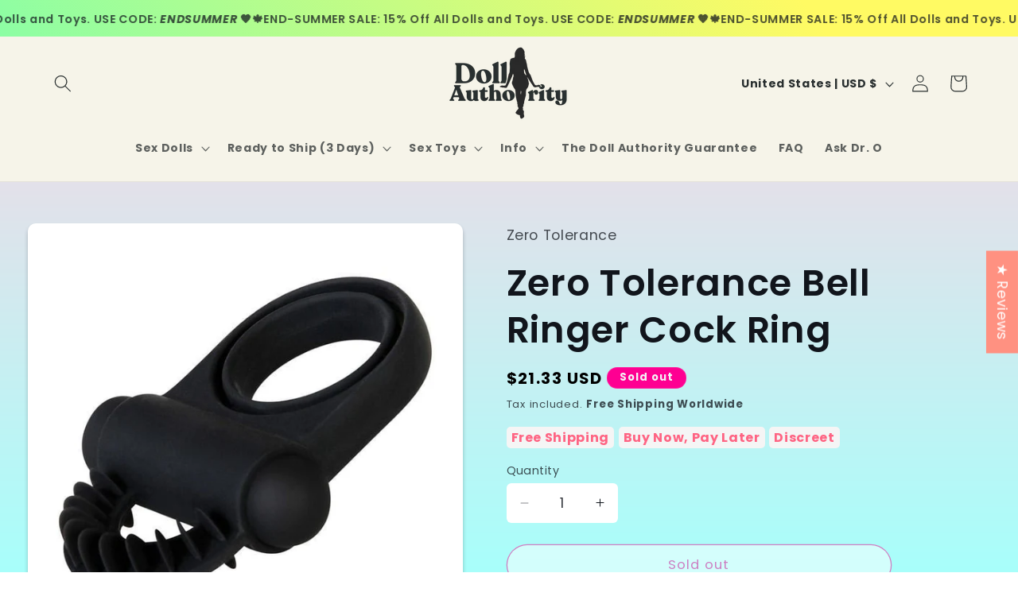

--- FILE ---
content_type: text/html; charset=utf-8
request_url: https://dollauthority.com/products/zero-tolerance-bell-ringer-cock-ring
body_size: 63690
content:
<!doctype html>
<html class="no-js" lang="en">
  <head>

<!--Camille Edit STARTS Here Swatch Color Change-->
    <style>

#bcpo .bcpo-images input:checked + label,
#bcpo .bcpo-colors input:checked + label {
    box-shadow: 0 0 0 3px #f0008a !important;
    -webkit-box-shadow: 0 0 0 3px #f0008a !important;

}

</style>
<!--Camille Edit ENDS Here Swatch Color Change-->
    
    <meta charset="utf-8">
    <meta http-equiv="X-UA-Compatible" content="IE=edge">
    <meta name="viewport" content="width=device-width,initial-scale=1">
    <meta name="theme-color" content="">
    <link rel="canonical" href="https://dollauthority.com/products/zero-tolerance-bell-ringer-cock-ring"><link rel="icon" type="image/png" href="//dollauthority.com/cdn/shop/files/Doll_Authority_Logo_1_35fdc53f-efcc-4584-a126-d3831b45ff24.png?crop=center&height=32&v=1742296188&width=32"><link rel="preconnect" href="https://fonts.shopifycdn.com" crossorigin><title>
      Zero Tolerance Bell Ringer Cock Ring
 &ndash; Doll Authority</title>

    
      <meta name="description" content="Zero Tolerance Bell Ringer Silicone Cock Ring, one loop slides to the base of the penis and one goes around the balls, while a rechargeable vibrating bullet tucked inside a sleeve gives powerful erotic sensations. Rechargeable vibrating bullet Powerful motor Ticklers to stimulate the clit Completely submersible A row o">
    

    

<meta property="og:site_name" content="Doll Authority">
<meta property="og:url" content="https://dollauthority.com/products/zero-tolerance-bell-ringer-cock-ring">
<meta property="og:title" content="Zero Tolerance Bell Ringer Cock Ring">
<meta property="og:type" content="product">
<meta property="og:description" content="Zero Tolerance Bell Ringer Silicone Cock Ring, one loop slides to the base of the penis and one goes around the balls, while a rechargeable vibrating bullet tucked inside a sleeve gives powerful erotic sensations. Rechargeable vibrating bullet Powerful motor Ticklers to stimulate the clit Completely submersible A row o"><meta property="og:image" content="http://dollauthority.com/cdn/shop/files/zero-tolerance-for-him-zero-tolerance-bell-ringer-cock-ring-53750382920025.jpg?v=1726348687">
  <meta property="og:image:secure_url" content="https://dollauthority.com/cdn/shop/files/zero-tolerance-for-him-zero-tolerance-bell-ringer-cock-ring-53750382920025.jpg?v=1726348687">
  <meta property="og:image:width" content="700">
  <meta property="og:image:height" content="700"><meta property="og:price:amount" content="21.33">
  <meta property="og:price:currency" content="USD"><meta name="twitter:site" content="@#"><meta name="twitter:card" content="summary_large_image">
<meta name="twitter:title" content="Zero Tolerance Bell Ringer Cock Ring">
<meta name="twitter:description" content="Zero Tolerance Bell Ringer Silicone Cock Ring, one loop slides to the base of the penis and one goes around the balls, while a rechargeable vibrating bullet tucked inside a sleeve gives powerful erotic sensations. Rechargeable vibrating bullet Powerful motor Ticklers to stimulate the clit Completely submersible A row o">


    <script src="//dollauthority.com/cdn/shop/t/32/assets/constants.js?v=58251544750838685771751894328" defer="defer"></script>
    <script src="//dollauthority.com/cdn/shop/t/32/assets/pubsub.js?v=158357773527763999511751894328" defer="defer"></script>
    <script src="//dollauthority.com/cdn/shop/t/32/assets/global.js?v=106116626045777747121751894328" defer="defer"></script><script src="//dollauthority.com/cdn/shop/t/32/assets/animations.js?v=88693664871331136111751894328" defer="defer"></script><script>window.performance && window.performance.mark && window.performance.mark('shopify.content_for_header.start');</script><meta name="google-site-verification" content="xkhKxQ0clPNIXeDI2zy62GiS4pTkXop4f_BwtpYgW7w">
<meta id="shopify-digital-wallet" name="shopify-digital-wallet" content="/82511692121/digital_wallets/dialog">
<meta name="shopify-checkout-api-token" content="6d507608e60db5c2959ca106304e17d4">
<meta id="in-context-paypal-metadata" data-shop-id="82511692121" data-venmo-supported="false" data-environment="production" data-locale="en_US" data-paypal-v4="true" data-currency="USD">
<link rel="alternate" type="application/json+oembed" href="https://dollauthority.com/products/zero-tolerance-bell-ringer-cock-ring.oembed">
<script async="async" src="/checkouts/internal/preloads.js?locale=en-US"></script>
<link rel="preconnect" href="https://shop.app" crossorigin="anonymous">
<script async="async" src="https://shop.app/checkouts/internal/preloads.js?locale=en-US&shop_id=82511692121" crossorigin="anonymous"></script>
<script id="apple-pay-shop-capabilities" type="application/json">{"shopId":82511692121,"countryCode":"US","currencyCode":"USD","merchantCapabilities":["supports3DS"],"merchantId":"gid:\/\/shopify\/Shop\/82511692121","merchantName":"Doll Authority","requiredBillingContactFields":["postalAddress","email","phone"],"requiredShippingContactFields":["postalAddress","email","phone"],"shippingType":"shipping","supportedNetworks":["visa","masterCard","amex","discover","elo","jcb"],"total":{"type":"pending","label":"Doll Authority","amount":"1.00"},"shopifyPaymentsEnabled":true,"supportsSubscriptions":true}</script>
<script id="shopify-features" type="application/json">{"accessToken":"6d507608e60db5c2959ca106304e17d4","betas":["rich-media-storefront-analytics"],"domain":"dollauthority.com","predictiveSearch":true,"shopId":82511692121,"locale":"en"}</script>
<script>var Shopify = Shopify || {};
Shopify.shop = "49d610-08.myshopify.com";
Shopify.locale = "en";
Shopify.currency = {"active":"USD","rate":"1.0"};
Shopify.country = "US";
Shopify.theme = {"name":"Copy of LIVE SITE 07\/01","id":183500374361,"schema_name":"Origin","schema_version":"13.0.1","theme_store_id":1841,"role":"main"};
Shopify.theme.handle = "null";
Shopify.theme.style = {"id":null,"handle":null};
Shopify.cdnHost = "dollauthority.com/cdn";
Shopify.routes = Shopify.routes || {};
Shopify.routes.root = "/";</script>
<script type="module">!function(o){(o.Shopify=o.Shopify||{}).modules=!0}(window);</script>
<script>!function(o){function n(){var o=[];function n(){o.push(Array.prototype.slice.apply(arguments))}return n.q=o,n}var t=o.Shopify=o.Shopify||{};t.loadFeatures=n(),t.autoloadFeatures=n()}(window);</script>
<script>
  window.ShopifyPay = window.ShopifyPay || {};
  window.ShopifyPay.apiHost = "shop.app\/pay";
  window.ShopifyPay.redirectState = null;
</script>
<script id="shop-js-analytics" type="application/json">{"pageType":"product"}</script>
<script defer="defer" async type="module" src="//dollauthority.com/cdn/shopifycloud/shop-js/modules/v2/client.init-shop-cart-sync_C5BV16lS.en.esm.js"></script>
<script defer="defer" async type="module" src="//dollauthority.com/cdn/shopifycloud/shop-js/modules/v2/chunk.common_CygWptCX.esm.js"></script>
<script type="module">
  await import("//dollauthority.com/cdn/shopifycloud/shop-js/modules/v2/client.init-shop-cart-sync_C5BV16lS.en.esm.js");
await import("//dollauthority.com/cdn/shopifycloud/shop-js/modules/v2/chunk.common_CygWptCX.esm.js");

  window.Shopify.SignInWithShop?.initShopCartSync?.({"fedCMEnabled":true,"windoidEnabled":true});

</script>
<script>
  window.Shopify = window.Shopify || {};
  if (!window.Shopify.featureAssets) window.Shopify.featureAssets = {};
  window.Shopify.featureAssets['shop-js'] = {"shop-cart-sync":["modules/v2/client.shop-cart-sync_ZFArdW7E.en.esm.js","modules/v2/chunk.common_CygWptCX.esm.js"],"shop-button":["modules/v2/client.shop-button_tlx5R9nI.en.esm.js","modules/v2/chunk.common_CygWptCX.esm.js"],"init-fed-cm":["modules/v2/client.init-fed-cm_CmiC4vf6.en.esm.js","modules/v2/chunk.common_CygWptCX.esm.js"],"init-windoid":["modules/v2/client.init-windoid_sURxWdc1.en.esm.js","modules/v2/chunk.common_CygWptCX.esm.js"],"init-shop-cart-sync":["modules/v2/client.init-shop-cart-sync_C5BV16lS.en.esm.js","modules/v2/chunk.common_CygWptCX.esm.js"],"init-shop-email-lookup-coordinator":["modules/v2/client.init-shop-email-lookup-coordinator_B8hsDcYM.en.esm.js","modules/v2/chunk.common_CygWptCX.esm.js"],"shop-cash-offers":["modules/v2/client.shop-cash-offers_DOA2yAJr.en.esm.js","modules/v2/chunk.common_CygWptCX.esm.js","modules/v2/chunk.modal_D71HUcav.esm.js"],"pay-button":["modules/v2/client.pay-button_FdsNuTd3.en.esm.js","modules/v2/chunk.common_CygWptCX.esm.js"],"shop-login-button":["modules/v2/client.shop-login-button_C5VAVYt1.en.esm.js","modules/v2/chunk.common_CygWptCX.esm.js","modules/v2/chunk.modal_D71HUcav.esm.js"],"shop-toast-manager":["modules/v2/client.shop-toast-manager_ClPi3nE9.en.esm.js","modules/v2/chunk.common_CygWptCX.esm.js"],"avatar":["modules/v2/client.avatar_BTnouDA3.en.esm.js"],"init-shop-for-new-customer-accounts":["modules/v2/client.init-shop-for-new-customer-accounts_ChsxoAhi.en.esm.js","modules/v2/client.shop-login-button_C5VAVYt1.en.esm.js","modules/v2/chunk.common_CygWptCX.esm.js","modules/v2/chunk.modal_D71HUcav.esm.js"],"init-customer-accounts":["modules/v2/client.init-customer-accounts_DxDtT_ad.en.esm.js","modules/v2/client.shop-login-button_C5VAVYt1.en.esm.js","modules/v2/chunk.common_CygWptCX.esm.js","modules/v2/chunk.modal_D71HUcav.esm.js"],"init-customer-accounts-sign-up":["modules/v2/client.init-customer-accounts-sign-up_CPSyQ0Tj.en.esm.js","modules/v2/client.shop-login-button_C5VAVYt1.en.esm.js","modules/v2/chunk.common_CygWptCX.esm.js","modules/v2/chunk.modal_D71HUcav.esm.js"],"lead-capture":["modules/v2/client.lead-capture_Bi8yE_yS.en.esm.js","modules/v2/chunk.common_CygWptCX.esm.js","modules/v2/chunk.modal_D71HUcav.esm.js"],"checkout-modal":["modules/v2/client.checkout-modal_BPM8l0SH.en.esm.js","modules/v2/chunk.common_CygWptCX.esm.js","modules/v2/chunk.modal_D71HUcav.esm.js"],"shop-follow-button":["modules/v2/client.shop-follow-button_Cva4Ekp9.en.esm.js","modules/v2/chunk.common_CygWptCX.esm.js","modules/v2/chunk.modal_D71HUcav.esm.js"],"shop-login":["modules/v2/client.shop-login_D6lNrXab.en.esm.js","modules/v2/chunk.common_CygWptCX.esm.js","modules/v2/chunk.modal_D71HUcav.esm.js"],"payment-terms":["modules/v2/client.payment-terms_CZxnsJam.en.esm.js","modules/v2/chunk.common_CygWptCX.esm.js","modules/v2/chunk.modal_D71HUcav.esm.js"]};
</script>
<script>(function() {
  var isLoaded = false;
  function asyncLoad() {
    if (isLoaded) return;
    isLoaded = true;
    var urls = ["https:\/\/static.shareasale.com\/json\/shopify\/shareasale-tracking.js?sasmid=155726\u0026ssmtid=83001\u0026shop=49d610-08.myshopify.com","https:\/\/static.affiliatly.com\/shopify\/v3\/shopify.js?affiliatly_code=AF-1069326\u0026s=2\u0026shop=49d610-08.myshopify.com"];
    for (var i = 0; i < urls.length; i++) {
      var s = document.createElement('script');
      s.type = 'text/javascript';
      s.async = true;
      s.src = urls[i];
      var x = document.getElementsByTagName('script')[0];
      x.parentNode.insertBefore(s, x);
    }
  };
  if(window.attachEvent) {
    window.attachEvent('onload', asyncLoad);
  } else {
    window.addEventListener('load', asyncLoad, false);
  }
})();</script>
<script id="__st">var __st={"a":82511692121,"offset":-18000,"reqid":"29a966eb-0cce-466a-88bc-dc7ef602ab87-1768844692","pageurl":"dollauthority.com\/products\/zero-tolerance-bell-ringer-cock-ring","u":"609f4cd7f664","p":"product","rtyp":"product","rid":8903840366937};</script>
<script>window.ShopifyPaypalV4VisibilityTracking = true;</script>
<script id="captcha-bootstrap">!function(){'use strict';const t='contact',e='account',n='new_comment',o=[[t,t],['blogs',n],['comments',n],[t,'customer']],c=[[e,'customer_login'],[e,'guest_login'],[e,'recover_customer_password'],[e,'create_customer']],r=t=>t.map((([t,e])=>`form[action*='/${t}']:not([data-nocaptcha='true']) input[name='form_type'][value='${e}']`)).join(','),a=t=>()=>t?[...document.querySelectorAll(t)].map((t=>t.form)):[];function s(){const t=[...o],e=r(t);return a(e)}const i='password',u='form_key',d=['recaptcha-v3-token','g-recaptcha-response','h-captcha-response',i],f=()=>{try{return window.sessionStorage}catch{return}},m='__shopify_v',_=t=>t.elements[u];function p(t,e,n=!1){try{const o=window.sessionStorage,c=JSON.parse(o.getItem(e)),{data:r}=function(t){const{data:e,action:n}=t;return t[m]||n?{data:e,action:n}:{data:t,action:n}}(c);for(const[e,n]of Object.entries(r))t.elements[e]&&(t.elements[e].value=n);n&&o.removeItem(e)}catch(o){console.error('form repopulation failed',{error:o})}}const l='form_type',E='cptcha';function T(t){t.dataset[E]=!0}const w=window,h=w.document,L='Shopify',v='ce_forms',y='captcha';let A=!1;((t,e)=>{const n=(g='f06e6c50-85a8-45c8-87d0-21a2b65856fe',I='https://cdn.shopify.com/shopifycloud/storefront-forms-hcaptcha/ce_storefront_forms_captcha_hcaptcha.v1.5.2.iife.js',D={infoText:'Protected by hCaptcha',privacyText:'Privacy',termsText:'Terms'},(t,e,n)=>{const o=w[L][v],c=o.bindForm;if(c)return c(t,g,e,D).then(n);var r;o.q.push([[t,g,e,D],n]),r=I,A||(h.body.append(Object.assign(h.createElement('script'),{id:'captcha-provider',async:!0,src:r})),A=!0)});var g,I,D;w[L]=w[L]||{},w[L][v]=w[L][v]||{},w[L][v].q=[],w[L][y]=w[L][y]||{},w[L][y].protect=function(t,e){n(t,void 0,e),T(t)},Object.freeze(w[L][y]),function(t,e,n,w,h,L){const[v,y,A,g]=function(t,e,n){const i=e?o:[],u=t?c:[],d=[...i,...u],f=r(d),m=r(i),_=r(d.filter((([t,e])=>n.includes(e))));return[a(f),a(m),a(_),s()]}(w,h,L),I=t=>{const e=t.target;return e instanceof HTMLFormElement?e:e&&e.form},D=t=>v().includes(t);t.addEventListener('submit',(t=>{const e=I(t);if(!e)return;const n=D(e)&&!e.dataset.hcaptchaBound&&!e.dataset.recaptchaBound,o=_(e),c=g().includes(e)&&(!o||!o.value);(n||c)&&t.preventDefault(),c&&!n&&(function(t){try{if(!f())return;!function(t){const e=f();if(!e)return;const n=_(t);if(!n)return;const o=n.value;o&&e.removeItem(o)}(t);const e=Array.from(Array(32),(()=>Math.random().toString(36)[2])).join('');!function(t,e){_(t)||t.append(Object.assign(document.createElement('input'),{type:'hidden',name:u})),t.elements[u].value=e}(t,e),function(t,e){const n=f();if(!n)return;const o=[...t.querySelectorAll(`input[type='${i}']`)].map((({name:t})=>t)),c=[...d,...o],r={};for(const[a,s]of new FormData(t).entries())c.includes(a)||(r[a]=s);n.setItem(e,JSON.stringify({[m]:1,action:t.action,data:r}))}(t,e)}catch(e){console.error('failed to persist form',e)}}(e),e.submit())}));const S=(t,e)=>{t&&!t.dataset[E]&&(n(t,e.some((e=>e===t))),T(t))};for(const o of['focusin','change'])t.addEventListener(o,(t=>{const e=I(t);D(e)&&S(e,y())}));const B=e.get('form_key'),M=e.get(l),P=B&&M;t.addEventListener('DOMContentLoaded',(()=>{const t=y();if(P)for(const e of t)e.elements[l].value===M&&p(e,B);[...new Set([...A(),...v().filter((t=>'true'===t.dataset.shopifyCaptcha))])].forEach((e=>S(e,t)))}))}(h,new URLSearchParams(w.location.search),n,t,e,['guest_login'])})(!0,!0)}();</script>
<script integrity="sha256-4kQ18oKyAcykRKYeNunJcIwy7WH5gtpwJnB7kiuLZ1E=" data-source-attribution="shopify.loadfeatures" defer="defer" src="//dollauthority.com/cdn/shopifycloud/storefront/assets/storefront/load_feature-a0a9edcb.js" crossorigin="anonymous"></script>
<script crossorigin="anonymous" defer="defer" src="//dollauthority.com/cdn/shopifycloud/storefront/assets/shopify_pay/storefront-65b4c6d7.js?v=20250812"></script>
<script data-source-attribution="shopify.dynamic_checkout.dynamic.init">var Shopify=Shopify||{};Shopify.PaymentButton=Shopify.PaymentButton||{isStorefrontPortableWallets:!0,init:function(){window.Shopify.PaymentButton.init=function(){};var t=document.createElement("script");t.src="https://dollauthority.com/cdn/shopifycloud/portable-wallets/latest/portable-wallets.en.js",t.type="module",document.head.appendChild(t)}};
</script>
<script data-source-attribution="shopify.dynamic_checkout.buyer_consent">
  function portableWalletsHideBuyerConsent(e){var t=document.getElementById("shopify-buyer-consent"),n=document.getElementById("shopify-subscription-policy-button");t&&n&&(t.classList.add("hidden"),t.setAttribute("aria-hidden","true"),n.removeEventListener("click",e))}function portableWalletsShowBuyerConsent(e){var t=document.getElementById("shopify-buyer-consent"),n=document.getElementById("shopify-subscription-policy-button");t&&n&&(t.classList.remove("hidden"),t.removeAttribute("aria-hidden"),n.addEventListener("click",e))}window.Shopify?.PaymentButton&&(window.Shopify.PaymentButton.hideBuyerConsent=portableWalletsHideBuyerConsent,window.Shopify.PaymentButton.showBuyerConsent=portableWalletsShowBuyerConsent);
</script>
<script>
  function portableWalletsCleanup(e){e&&e.src&&console.error("Failed to load portable wallets script "+e.src);var t=document.querySelectorAll("shopify-accelerated-checkout .shopify-payment-button__skeleton, shopify-accelerated-checkout-cart .wallet-cart-button__skeleton"),e=document.getElementById("shopify-buyer-consent");for(let e=0;e<t.length;e++)t[e].remove();e&&e.remove()}function portableWalletsNotLoadedAsModule(e){e instanceof ErrorEvent&&"string"==typeof e.message&&e.message.includes("import.meta")&&"string"==typeof e.filename&&e.filename.includes("portable-wallets")&&(window.removeEventListener("error",portableWalletsNotLoadedAsModule),window.Shopify.PaymentButton.failedToLoad=e,"loading"===document.readyState?document.addEventListener("DOMContentLoaded",window.Shopify.PaymentButton.init):window.Shopify.PaymentButton.init())}window.addEventListener("error",portableWalletsNotLoadedAsModule);
</script>

<script type="module" src="https://dollauthority.com/cdn/shopifycloud/portable-wallets/latest/portable-wallets.en.js" onError="portableWalletsCleanup(this)" crossorigin="anonymous"></script>
<script nomodule>
  document.addEventListener("DOMContentLoaded", portableWalletsCleanup);
</script>

<script id='scb4127' type='text/javascript' async='' src='https://dollauthority.com/cdn/shopifycloud/privacy-banner/storefront-banner.js'></script><link id="shopify-accelerated-checkout-styles" rel="stylesheet" media="screen" href="https://dollauthority.com/cdn/shopifycloud/portable-wallets/latest/accelerated-checkout-backwards-compat.css" crossorigin="anonymous">
<style id="shopify-accelerated-checkout-cart">
        #shopify-buyer-consent {
  margin-top: 1em;
  display: inline-block;
  width: 100%;
}

#shopify-buyer-consent.hidden {
  display: none;
}

#shopify-subscription-policy-button {
  background: none;
  border: none;
  padding: 0;
  text-decoration: underline;
  font-size: inherit;
  cursor: pointer;
}

#shopify-subscription-policy-button::before {
  box-shadow: none;
}

      </style>
<script id="sections-script" data-sections="header" defer="defer" src="//dollauthority.com/cdn/shop/t/32/compiled_assets/scripts.js?v=111895"></script>
<script>window.performance && window.performance.mark && window.performance.mark('shopify.content_for_header.end');</script>

    

<script>
    window.BOLD = window.BOLD || {};
        window.BOLD.options = window.BOLD.options || {};
        window.BOLD.options.settings = window.BOLD.options.settings || {};
        window.BOLD.options.settings.v1_variant_mode = window.BOLD.options.settings.v1_variant_mode || true;
        window.BOLD.options.settings.hybrid_fix_auto_insert_inputs =
        window.BOLD.options.settings.hybrid_fix_auto_insert_inputs || true;
</script>

<script>window.BOLD = window.BOLD || {};
    window.BOLD.common = window.BOLD.common || {};
    window.BOLD.common.Shopify = window.BOLD.common.Shopify || {};
    window.BOLD.common.Shopify.shop = {
      domain: 'dollauthority.com',
      permanent_domain: '49d610-08.myshopify.com',
      url: 'https://dollauthority.com',
      secure_url: 'https://dollauthority.com',money_format: "${{amount}} USD",currency: "USD"
    };
    window.BOLD.common.Shopify.customer = {
      id: null,
      tags: null,
    };
    window.BOLD.common.Shopify.cart = {"note":null,"attributes":{},"original_total_price":0,"total_price":0,"total_discount":0,"total_weight":0.0,"item_count":0,"items":[],"requires_shipping":false,"currency":"USD","items_subtotal_price":0,"cart_level_discount_applications":[],"checkout_charge_amount":0};
    window.BOLD.common.template = 'product';window.BOLD.common.Shopify.formatMoney = function(money, format) {
        function n(t, e) {
            return "undefined" == typeof t ? e : t
        }
        function r(t, e, r, i) {
            if (e = n(e, 2),
                r = n(r, ","),
                i = n(i, "."),
            isNaN(t) || null == t)
                return 0;
            t = (t / 100).toFixed(e);
            var o = t.split(".")
                , a = o[0].replace(/(\d)(?=(\d\d\d)+(?!\d))/g, "$1" + r)
                , s = o[1] ? i + o[1] : "";
            return a + s
        }
        "string" == typeof money && (money = money.replace(".", ""));
        var i = ""
            , o = /\{\{\s*(\w+)\s*\}\}/
            , a = format || window.BOLD.common.Shopify.shop.money_format || window.Shopify.money_format || "$ {{ amount }}";
        switch (a.match(o)[1]) {
            case "amount":
                i = r(money, 2, ",", ".");
                break;
            case "amount_no_decimals":
                i = r(money, 0, ",", ".");
                break;
            case "amount_with_comma_separator":
                i = r(money, 2, ".", ",");
                break;
            case "amount_no_decimals_with_comma_separator":
                i = r(money, 0, ".", ",");
                break;
            case "amount_with_space_separator":
                i = r(money, 2, " ", ",");
                break;
            case "amount_no_decimals_with_space_separator":
                i = r(money, 0, " ", ",");
                break;
            case "amount_with_apostrophe_separator":
                i = r(money, 2, "'", ".");
                break;
        }
        return a.replace(o, i);
    };
    window.BOLD.common.Shopify.saveProduct = function (handle, product) {
      if (typeof handle === 'string' && typeof window.BOLD.common.Shopify.products[handle] === 'undefined') {
        if (typeof product === 'number') {
          window.BOLD.common.Shopify.handles[product] = handle;
          product = { id: product };
        }
        window.BOLD.common.Shopify.products[handle] = product;
      }
    };
    window.BOLD.common.Shopify.saveVariant = function (variant_id, variant) {
      if (typeof variant_id === 'number' && typeof window.BOLD.common.Shopify.variants[variant_id] === 'undefined') {
        window.BOLD.common.Shopify.variants[variant_id] = variant;
      }
    };window.BOLD.common.Shopify.products = window.BOLD.common.Shopify.products || {};
    window.BOLD.common.Shopify.variants = window.BOLD.common.Shopify.variants || {};
    window.BOLD.common.Shopify.handles = window.BOLD.common.Shopify.handles || {};window.BOLD.common.Shopify.handle = "zero-tolerance-bell-ringer-cock-ring"
window.BOLD.common.Shopify.saveProduct("zero-tolerance-bell-ringer-cock-ring", 8903840366937);window.BOLD.common.Shopify.saveVariant(48378890387801, { product_id: 8903840366937, product_handle: "zero-tolerance-bell-ringer-cock-ring", price: 2133, group_id: '', csp_metafield: {}});window.BOLD.apps_installed = {"Product Options":2} || {};window.BOLD.common.Shopify.metafields = window.BOLD.common.Shopify.metafields || {};window.BOLD.common.Shopify.metafields["bold_rp"] = {};window.BOLD.common.Shopify.metafields["bold_csp_defaults"] = {};window.BOLD.common.cacheParams = window.BOLD.common.cacheParams || {};
</script>
<link href="//dollauthority.com/cdn/shop/t/32/assets/bold-options.css?v=127392399393419673201751894328" rel="stylesheet" type="text/css" media="all" />
<link href="//dollauthority.com/cdn/shop/t/32/assets/sc-custom.css?v=136587030842942073141751894328" rel="stylesheet" type="text/css" media="all" />
<script src="//dollauthority.com/cdn/shop/t/32/assets/sc-custom.js?v=5384116790184037231751894328" type="text/javascript"></script>
<script defer src="https://options.shopapps.site/js/options.js"></script>
<script>
    window.BOLD.common.cacheParams.options = 1733294230;
</script>

    <style data-shopify>
      @font-face {
  font-family: Poppins;
  font-weight: 400;
  font-style: normal;
  font-display: swap;
  src: url("//dollauthority.com/cdn/fonts/poppins/poppins_n4.0ba78fa5af9b0e1a374041b3ceaadf0a43b41362.woff2") format("woff2"),
       url("//dollauthority.com/cdn/fonts/poppins/poppins_n4.214741a72ff2596839fc9760ee7a770386cf16ca.woff") format("woff");
}

      @font-face {
  font-family: Poppins;
  font-weight: 700;
  font-style: normal;
  font-display: swap;
  src: url("//dollauthority.com/cdn/fonts/poppins/poppins_n7.56758dcf284489feb014a026f3727f2f20a54626.woff2") format("woff2"),
       url("//dollauthority.com/cdn/fonts/poppins/poppins_n7.f34f55d9b3d3205d2cd6f64955ff4b36f0cfd8da.woff") format("woff");
}

      @font-face {
  font-family: Poppins;
  font-weight: 400;
  font-style: italic;
  font-display: swap;
  src: url("//dollauthority.com/cdn/fonts/poppins/poppins_i4.846ad1e22474f856bd6b81ba4585a60799a9f5d2.woff2") format("woff2"),
       url("//dollauthority.com/cdn/fonts/poppins/poppins_i4.56b43284e8b52fc64c1fd271f289a39e8477e9ec.woff") format("woff");
}

      @font-face {
  font-family: Poppins;
  font-weight: 700;
  font-style: italic;
  font-display: swap;
  src: url("//dollauthority.com/cdn/fonts/poppins/poppins_i7.42fd71da11e9d101e1e6c7932199f925f9eea42d.woff2") format("woff2"),
       url("//dollauthority.com/cdn/fonts/poppins/poppins_i7.ec8499dbd7616004e21155106d13837fff4cf556.woff") format("woff");
}

      @font-face {
  font-family: Poppins;
  font-weight: 600;
  font-style: normal;
  font-display: swap;
  src: url("//dollauthority.com/cdn/fonts/poppins/poppins_n6.aa29d4918bc243723d56b59572e18228ed0786f6.woff2") format("woff2"),
       url("//dollauthority.com/cdn/fonts/poppins/poppins_n6.5f815d845fe073750885d5b7e619ee00e8111208.woff") format("woff");
}


      
        :root,
        .color-scheme-1 {
          --color-background: 255,255,255;
        
          --gradient-background: linear-gradient(180deg, rgba(255, 211, 226, 1), rgba(168, 255, 251, 1) 100%);
        

        

        --color-foreground: 17,21,28;
        --color-background-contrast: 191,191,191;
        --color-shadow: 17,21,28;
        --color-button: 240,0,138;
        --color-button-text: 255,255,255;
        --color-secondary-button: 255,255,255;
        --color-secondary-button-text: 240,0,138;
        --color-link: 240,0,138;
        --color-badge-foreground: 17,21,28;
        --color-badge-background: 255,255,255;
        --color-badge-border: 17,21,28;
        --payment-terms-background-color: rgb(255 255 255);
      }
      
        
        .color-scheme-2 {
          --color-background: 246,244,233;
        
          --gradient-background: #f6f4e9;
        

        

        --color-foreground: 41,47,47;
        --color-background-contrast: 209,199,143;
        --color-shadow: 17,21,28;
        --color-button: 222,226,104;
        --color-button-text: 255,255,255;
        --color-secondary-button: 246,244,233;
        --color-secondary-button-text: 17,21,28;
        --color-link: 17,21,28;
        --color-badge-foreground: 41,47,47;
        --color-badge-background: 246,244,233;
        --color-badge-border: 41,47,47;
        --payment-terms-background-color: rgb(246 244 233);
      }
      
        
        .color-scheme-3 {
          --color-background: 0,174,239;
        
          --gradient-background: linear-gradient(46deg, rgba(52, 133, 236, 1) 13%, rgba(147, 223, 195, 1) 86%);
        

        

        --color-foreground: 255,255,255;
        --color-background-contrast: 0,81,111;
        --color-shadow: 17,21,28;
        --color-button: 59,17,109;
        --color-button-text: 17,21,28;
        --color-secondary-button: 0,174,239;
        --color-secondary-button-text: 255,255,255;
        --color-link: 255,255,255;
        --color-badge-foreground: 255,255,255;
        --color-badge-background: 0,174,239;
        --color-badge-border: 255,255,255;
        --payment-terms-background-color: rgb(0 174 239);
      }
      
        
        .color-scheme-4 {
          --color-background: 255,0,146;
        
          --gradient-background: linear-gradient(180deg, rgba(251, 51, 166, 1), rgba(127, 72, 176, 1) 50%, rgba(48, 145, 211, 1) 100%);
        

        

        --color-foreground: 244,244,246;
        --color-background-contrast: 128,0,73;
        --color-shadow: 17,21,28;
        --color-button: 222,226,104;
        --color-button-text: 222,226,104;
        --color-secondary-button: 255,0,146;
        --color-secondary-button-text: 255,255,255;
        --color-link: 255,255,255;
        --color-badge-foreground: 244,244,246;
        --color-badge-background: 255,0,146;
        --color-badge-border: 244,244,246;
        --payment-terms-background-color: rgb(255 0 146);
      }
      
        
        .color-scheme-5 {
          --color-background: 222,226,104;
        
          --gradient-background: linear-gradient(180deg, rgba(255, 145, 129, 1), rgba(254, 91, 124, 1) 49%, rgba(255, 140, 162, 1) 100%);
        

        

        --color-foreground: 64,33,30;
        --color-background-contrast: 165,170,33;
        --color-shadow: 17,21,28;
        --color-button: 222,226,104;
        --color-button-text: 222,226,104;
        --color-secondary-button: 222,226,104;
        --color-secondary-button-text: 222,226,104;
        --color-link: 222,226,104;
        --color-badge-foreground: 64,33,30;
        --color-badge-background: 222,226,104;
        --color-badge-border: 64,33,30;
        --payment-terms-background-color: rgb(222 226 104);
      }
      
        
        .color-scheme-db21b206-693a-4e3e-bbce-5341fe30954d {
          --color-background: 246,244,233;
        
          --gradient-background: linear-gradient(54deg, rgba(114, 255, 179, 1) 14%, rgba(255, 250, 99, 1) 85%);
        

        

        --color-foreground: 17,21,28;
        --color-background-contrast: 209,199,143;
        --color-shadow: 17,21,28;
        --color-button: 126,163,204;
        --color-button-text: 41,47,47;
        --color-secondary-button: 246,244,233;
        --color-secondary-button-text: 255,0,146;
        --color-link: 255,0,146;
        --color-badge-foreground: 17,21,28;
        --color-badge-background: 246,244,233;
        --color-badge-border: 17,21,28;
        --payment-terms-background-color: rgb(246 244 233);
      }
      

      body, .color-scheme-1, .color-scheme-2, .color-scheme-3, .color-scheme-4, .color-scheme-5, .color-scheme-db21b206-693a-4e3e-bbce-5341fe30954d {
        color: rgba(var(--color-foreground), 0.75);
        background-color: rgb(var(--color-background));
      }

      :root {
        --font-body-family: Poppins, sans-serif;
        --font-body-style: normal;
        --font-body-weight: 400;
        --font-body-weight-bold: 700;

        --font-heading-family: Poppins, sans-serif;
        --font-heading-style: normal;
        --font-heading-weight: 600;

        --font-body-scale: 1.1;
        --font-heading-scale: 1.0454545454545454;

        --media-padding: px;
        --media-border-opacity: 0.1;
        --media-border-width: 0px;
        --media-radius: 10px;
        --media-shadow-opacity: 0.25;
        --media-shadow-horizontal-offset: 0px;
        --media-shadow-vertical-offset: 4px;
        --media-shadow-blur-radius: 5px;
        --media-shadow-visible: 1;

        --page-width: 120rem;
        --page-width-margin: 0rem;

        --product-card-image-padding: 0.0rem;
        --product-card-corner-radius: 1.0rem;
        --product-card-text-alignment: left;
        --product-card-border-width: 0.0rem;
        --product-card-border-opacity: 0.1;
        --product-card-shadow-opacity: 0.0;
        --product-card-shadow-visible: 0;
        --product-card-shadow-horizontal-offset: 0.0rem;
        --product-card-shadow-vertical-offset: 0.4rem;
        --product-card-shadow-blur-radius: 0.5rem;

        --collection-card-image-padding: 0.8rem;
        --collection-card-corner-radius: 1.0rem;
        --collection-card-text-alignment: left;
        --collection-card-border-width: 0.0rem;
        --collection-card-border-opacity: 0.1;
        --collection-card-shadow-opacity: 0.3;
        --collection-card-shadow-visible: 1;
        --collection-card-shadow-horizontal-offset: 0.0rem;
        --collection-card-shadow-vertical-offset: 0.4rem;
        --collection-card-shadow-blur-radius: 0.5rem;

        --blog-card-image-padding: 0.0rem;
        --blog-card-corner-radius: 1.4rem;
        --blog-card-text-alignment: left;
        --blog-card-border-width: 0.0rem;
        --blog-card-border-opacity: 0.1;
        --blog-card-shadow-opacity: 0.0;
        --blog-card-shadow-visible: 0;
        --blog-card-shadow-horizontal-offset: 0.0rem;
        --blog-card-shadow-vertical-offset: 0.4rem;
        --blog-card-shadow-blur-radius: 0.5rem;

        --badge-corner-radius: 2.8rem;

        --popup-border-width: 1px;
        --popup-border-opacity: 1.0;
        --popup-corner-radius: 16px;
        --popup-shadow-opacity: 0.05;
        --popup-shadow-horizontal-offset: 0px;
        --popup-shadow-vertical-offset: 4px;
        --popup-shadow-blur-radius: 5px;

        --drawer-border-width: 1px;
        --drawer-border-opacity: 1.0;
        --drawer-shadow-opacity: 0.0;
        --drawer-shadow-horizontal-offset: 0px;
        --drawer-shadow-vertical-offset: 4px;
        --drawer-shadow-blur-radius: 5px;

        --spacing-sections-desktop: 0px;
        --spacing-sections-mobile: 0px;

        --grid-desktop-vertical-spacing: 40px;
        --grid-desktop-horizontal-spacing: 40px;
        --grid-mobile-vertical-spacing: 20px;
        --grid-mobile-horizontal-spacing: 20px;

        --text-boxes-border-opacity: 0.1;
        --text-boxes-border-width: 0px;
        --text-boxes-radius: 10px;
        --text-boxes-shadow-opacity: 0.0;
        --text-boxes-shadow-visible: 0;
        --text-boxes-shadow-horizontal-offset: 0px;
        --text-boxes-shadow-vertical-offset: 4px;
        --text-boxes-shadow-blur-radius: 5px;

        --buttons-radius: 40px;
        --buttons-radius-outset: 41px;
        --buttons-border-width: 1px;
        --buttons-border-opacity: 1.0;
        --buttons-shadow-opacity: 0.0;
        --buttons-shadow-visible: 0;
        --buttons-shadow-horizontal-offset: 0px;
        --buttons-shadow-vertical-offset: 4px;
        --buttons-shadow-blur-radius: 5px;
        --buttons-border-offset: 0.3px;

        --inputs-radius: 6px;
        --inputs-border-width: 0px;
        --inputs-border-opacity: 1.0;
        --inputs-shadow-opacity: 0.0;
        --inputs-shadow-horizontal-offset: 0px;
        --inputs-margin-offset: 0px;
        --inputs-shadow-vertical-offset: 4px;
        --inputs-shadow-blur-radius: 5px;
        --inputs-radius-outset: 6px;

        --variant-pills-radius: 40px;
        --variant-pills-border-width: 1px;
        --variant-pills-border-opacity: 1.0;
        --variant-pills-shadow-opacity: 0.0;
        --variant-pills-shadow-horizontal-offset: 0px;
        --variant-pills-shadow-vertical-offset: 4px;
        --variant-pills-shadow-blur-radius: 5px;
      }

      *,
      *::before,
      *::after {
        box-sizing: inherit;
      }

      html {
        box-sizing: border-box;
        font-size: calc(var(--font-body-scale) * 62.5%);
        height: 100%;
      }

      body {
        display: grid;
        grid-template-rows: auto auto 1fr auto;
        grid-template-columns: 100%;
        min-height: 100%;
        margin: 0;
        font-size: 1.5rem;
        letter-spacing: 0.06rem;
        line-height: calc(1 + 0.8 / var(--font-body-scale));
        font-family: var(--font-body-family);
        font-style: var(--font-body-style);
        font-weight: var(--font-body-weight);
      }

      @media screen and (min-width: 750px) {
        body {
          font-size: 1.6rem;
        }
      }
    </style>

    <link href="//dollauthority.com/cdn/shop/t/32/assets/base.css?v=112567756598751936881751894328" rel="stylesheet" type="text/css" media="all" />
<link rel="preload" as="font" href="//dollauthority.com/cdn/fonts/poppins/poppins_n4.0ba78fa5af9b0e1a374041b3ceaadf0a43b41362.woff2" type="font/woff2" crossorigin><link rel="preload" as="font" href="//dollauthority.com/cdn/fonts/poppins/poppins_n6.aa29d4918bc243723d56b59572e18228ed0786f6.woff2" type="font/woff2" crossorigin><link href="//dollauthority.com/cdn/shop/t/32/assets/component-localization-form.css?v=124545717069420038221751894328" rel="stylesheet" type="text/css" media="all" />
      <script src="//dollauthority.com/cdn/shop/t/32/assets/localization-form.js?v=169565320306168926741751894328" defer="defer"></script><link
        rel="stylesheet"
        href="//dollauthority.com/cdn/shop/t/32/assets/component-predictive-search.css?v=118923337488134913561751894328"
        media="print"
        onload="this.media='all'"
      ><script>
      document.documentElement.className = document.documentElement.className.replace('no-js', 'js');
      if (Shopify.designMode) {
        document.documentElement.classList.add('shopify-design-mode');
      }
    </script>
    <!-- Google tag (gtag.js) -->
<script async src="https://www.googletagmanager.com/gtag/js?id=AW-16666805655"></script>
<script>
  window.dataLayer = window.dataLayer || [];
  function gtag(){dataLayer.push(arguments);}
  gtag('js', new Date());

  gtag('config', 'AW-16666805655');
</script>
  <!-- BEGIN app block: shopify://apps/chatra-live-chat-chatbot/blocks/widget/3617185a-5880-4550-b1d3-81cdb9d37290 --><script src="https://call.chatra.io/shopify?chatraId=mGtiAZAwE7GqXaFjL" async></script>

<!-- END app block --><!-- BEGIN app block: shopify://apps/vo-product-options/blocks/embed-block/430cbd7b-bd20-4c16-ba41-db6f4c645164 --><script>var bcpo_product={"id":8903840366937,"title":"Zero Tolerance Bell Ringer Cock Ring","handle":"zero-tolerance-bell-ringer-cock-ring","description":"\u003c!--StartFragment--\u003e\u003cstrong\u003eZero Tolerance Bell Ringer Silicone Cock Ring\u003c\/strong\u003e\u003cspan style=\"color: rgb(25, 25, 25); background-color: rgb(255, 255, 255);\"\u003e, one loop slides to the base of the penis and one goes around the balls, while a rechargeable vibrating bullet tucked inside a sleeve gives powerful erotic sensations.\u003c\/span\u003e\u003cbr\u003e\u003cbr\u003e\u003cul\u003e\n\u003cli\u003eRechargeable vibrating bullet\u003c\/li\u003e\n\u003cli\u003ePowerful motor\u003c\/li\u003e\n\u003cli\u003eTicklers to stimulate the clit\u003c\/li\u003e\n\u003cli\u003eCompletely submersible\u003c\/li\u003e\n\u003c\/ul\u003e\u003cbr\u003e\u003cspan style=\"color: rgb(25, 25, 25); background-color: rgb(255, 255, 255);\"\u003eA row of ticklers sit above the bullet to stimulate the partners clitoris, while he gets an enhanced, longer-lasting erection. Use in the bath or shower as it is completely submersible.\u003c\/span\u003e\u003c!--EndFragment--\u003e","published_at":"2024-05-22T09:36:07-04:00","created_at":"2024-05-22T09:36:14-04:00","vendor":"Zero Tolerance","type":"For Him","tags":[],"price":2133,"price_min":2133,"price_max":2133,"available":false,"price_varies":false,"compare_at_price":null,"compare_at_price_min":0,"compare_at_price_max":0,"compare_at_price_varies":false,"variants":[{"id":48378890387801,"title":"Default Title","option1":"Default Title","option2":null,"option3":null,"sku":"ZT4517","requires_shipping":true,"taxable":true,"featured_image":null,"available":false,"name":"Zero Tolerance Bell Ringer Cock Ring","public_title":null,"options":["Default Title"],"price":2133,"weight":0,"compare_at_price":null,"inventory_management":"shopify","barcode":"844477014517","requires_selling_plan":false,"selling_plan_allocations":[]}],"images":["\/\/dollauthority.com\/cdn\/shop\/files\/zero-tolerance-for-him-zero-tolerance-bell-ringer-cock-ring-53750382920025.jpg?v=1726348687","\/\/dollauthority.com\/cdn\/shop\/files\/zero-tolerance-for-him-zero-tolerance-bell-ringer-cock-ring-53750383182169.jpg?v=1726348689","\/\/dollauthority.com\/cdn\/shop\/files\/zero-tolerance-for-him-zero-tolerance-bell-ringer-cock-ring-53659120697689.jpg?v=1716883200","\/\/dollauthority.com\/cdn\/shop\/files\/zero-tolerance-for-him-zero-tolerance-bell-ringer-cock-ring-53659120730457.jpg?v=1716883204"],"featured_image":"\/\/dollauthority.com\/cdn\/shop\/files\/zero-tolerance-for-him-zero-tolerance-bell-ringer-cock-ring-53750382920025.jpg?v=1726348687","options":["Title"],"media":[{"alt":"Zero Tolerance For Him Zero Tolerance Bell Ringer Cock Ring","id":46864479224153,"position":1,"preview_image":{"aspect_ratio":1.0,"height":700,"width":700,"src":"\/\/dollauthority.com\/cdn\/shop\/files\/zero-tolerance-for-him-zero-tolerance-bell-ringer-cock-ring-53750382920025.jpg?v=1726348687"},"aspect_ratio":1.0,"height":700,"media_type":"image","src":"\/\/dollauthority.com\/cdn\/shop\/files\/zero-tolerance-for-him-zero-tolerance-bell-ringer-cock-ring-53750382920025.jpg?v=1726348687","width":700},{"alt":"Zero Tolerance For Him Zero Tolerance Bell Ringer Cock Ring","id":46864479519065,"position":2,"preview_image":{"aspect_ratio":0.948,"height":446,"width":423,"src":"\/\/dollauthority.com\/cdn\/shop\/files\/zero-tolerance-for-him-zero-tolerance-bell-ringer-cock-ring-53750383182169.jpg?v=1726348689"},"aspect_ratio":0.948,"height":446,"media_type":"image","src":"\/\/dollauthority.com\/cdn\/shop\/files\/zero-tolerance-for-him-zero-tolerance-bell-ringer-cock-ring-53750383182169.jpg?v=1726348689","width":423},{"alt":"Zero Tolerance For Him Zero Tolerance Bell Ringer Cock Ring","id":46864436330841,"position":3,"preview_image":{"aspect_ratio":1.0,"height":700,"width":700,"src":"\/\/dollauthority.com\/cdn\/shop\/files\/zero-tolerance-for-him-zero-tolerance-bell-ringer-cock-ring-53659120697689.jpg?v=1716883200"},"aspect_ratio":1.0,"height":700,"media_type":"image","src":"\/\/dollauthority.com\/cdn\/shop\/files\/zero-tolerance-for-him-zero-tolerance-bell-ringer-cock-ring-53659120697689.jpg?v=1716883200","width":700},{"alt":"Zero Tolerance For Him Zero Tolerance Bell Ringer Cock Ring","id":46864437412185,"position":4,"preview_image":{"aspect_ratio":1.778,"height":720,"width":1280,"src":"\/\/dollauthority.com\/cdn\/shop\/files\/zero-tolerance-for-him-zero-tolerance-bell-ringer-cock-ring-53659120730457.jpg?v=1716883204"},"aspect_ratio":1.778,"height":720,"media_type":"image","src":"\/\/dollauthority.com\/cdn\/shop\/files\/zero-tolerance-for-him-zero-tolerance-bell-ringer-cock-ring-53659120730457.jpg?v=1716883204","width":1280}],"requires_selling_plan":false,"selling_plan_groups":[],"content":"\u003c!--StartFragment--\u003e\u003cstrong\u003eZero Tolerance Bell Ringer Silicone Cock Ring\u003c\/strong\u003e\u003cspan style=\"color: rgb(25, 25, 25); background-color: rgb(255, 255, 255);\"\u003e, one loop slides to the base of the penis and one goes around the balls, while a rechargeable vibrating bullet tucked inside a sleeve gives powerful erotic sensations.\u003c\/span\u003e\u003cbr\u003e\u003cbr\u003e\u003cul\u003e\n\u003cli\u003eRechargeable vibrating bullet\u003c\/li\u003e\n\u003cli\u003ePowerful motor\u003c\/li\u003e\n\u003cli\u003eTicklers to stimulate the clit\u003c\/li\u003e\n\u003cli\u003eCompletely submersible\u003c\/li\u003e\n\u003c\/ul\u003e\u003cbr\u003e\u003cspan style=\"color: rgb(25, 25, 25); background-color: rgb(255, 255, 255);\"\u003eA row of ticklers sit above the bullet to stimulate the partners clitoris, while he gets an enhanced, longer-lasting erection. Use in the bath or shower as it is completely submersible.\u003c\/span\u003e\u003c!--EndFragment--\u003e"}; bcpo_product.options_with_values = [{"name":"Title","position":1,"values":["Default Title"]}];  var bcpo_settings=bcpo_settings || {"fallback":"default","auto_select":"on","load_main_image":"on","replaceImage":"on","border_style":"round","tooltips":"show","sold_out_style":"transparent","theme":"light","jumbo_colors":"on","jumbo_images":"on","circle_swatches":"on","inventory_style":"amazon","override_ajax":"on","add_price_addons":"off","theme2":"on","money_format2":"","money_format_without_currency":"","show_currency":"off","file_upload_warning":"off","global_auto_image_options":"","global_color_options":"","global_colors":[{"key":"","value":"ecf42f"}]};var inventory_quantity = [];inventory_quantity.push(0);if(bcpo_product) { for (var i = 0; i < bcpo_product.variants.length; i += 1) { bcpo_product.variants[i].inventory_quantity = inventory_quantity[i]; }}window.bcpo = window.bcpo || {}; bcpo.cart = {"note":null,"attributes":{},"original_total_price":0,"total_price":0,"total_discount":0,"total_weight":0.0,"item_count":0,"items":[],"requires_shipping":false,"currency":"USD","items_subtotal_price":0,"cart_level_discount_applications":[],"checkout_charge_amount":0}; bcpo.ogFormData = FormData; bcpo.money_with_currency_format = "${{amount}} USD";bcpo.money_format = "${{amount}}"; if (bcpo_settings) { bcpo_settings.shop_currency = "USD";} else { var bcpo_settings = {shop_currency: "USD" }; }</script>


<!-- END app block --><!-- BEGIN app block: shopify://apps/judge-me-reviews/blocks/judgeme_core/61ccd3b1-a9f2-4160-9fe9-4fec8413e5d8 --><!-- Start of Judge.me Core -->






<link rel="dns-prefetch" href="https://cdnwidget.judge.me">
<link rel="dns-prefetch" href="https://cdn.judge.me">
<link rel="dns-prefetch" href="https://cdn1.judge.me">
<link rel="dns-prefetch" href="https://api.judge.me">

<script data-cfasync='false' class='jdgm-settings-script'>window.jdgmSettings={"pagination":5,"disable_web_reviews":false,"badge_no_review_text":"No reviews","badge_n_reviews_text":"{{ n }} review/reviews","hide_badge_preview_if_no_reviews":true,"badge_hide_text":false,"enforce_center_preview_badge":false,"widget_title":"Customer Reviews","widget_open_form_text":"Write a review","widget_close_form_text":"Cancel review","widget_refresh_page_text":"Refresh page","widget_summary_text":"Based on {{ number_of_reviews }} review/reviews","widget_no_review_text":"Be the first to write a review","widget_name_field_text":"Display name","widget_verified_name_field_text":"Verified Name (public)","widget_name_placeholder_text":"Display name","widget_required_field_error_text":"This field is required.","widget_email_field_text":"Email address","widget_verified_email_field_text":"Verified Email (private, can not be edited)","widget_email_placeholder_text":"Your email address","widget_email_field_error_text":"Please enter a valid email address.","widget_rating_field_text":"Rating","widget_review_title_field_text":"Review Title","widget_review_title_placeholder_text":"Give your review a title","widget_review_body_field_text":"Review content","widget_review_body_placeholder_text":"Start writing here...","widget_pictures_field_text":"Picture/Video (optional)","widget_submit_review_text":"Submit Review","widget_submit_verified_review_text":"Submit Verified Review","widget_submit_success_msg_with_auto_publish":"Thank you! Please refresh the page in a few moments to see your review. You can remove or edit your review by logging into \u003ca href='https://judge.me/login' target='_blank' rel='nofollow noopener'\u003eJudge.me\u003c/a\u003e","widget_submit_success_msg_no_auto_publish":"Thank you! Your review will be published as soon as it is approved by the shop admin. You can remove or edit your review by logging into \u003ca href='https://judge.me/login' target='_blank' rel='nofollow noopener'\u003eJudge.me\u003c/a\u003e","widget_show_default_reviews_out_of_total_text":"Showing {{ n_reviews_shown }} out of {{ n_reviews }} reviews.","widget_show_all_link_text":"Show all","widget_show_less_link_text":"Show less","widget_author_said_text":"{{ reviewer_name }} said:","widget_days_text":"{{ n }} days ago","widget_weeks_text":"{{ n }} week/weeks ago","widget_months_text":"{{ n }} month/months ago","widget_years_text":"{{ n }} year/years ago","widget_yesterday_text":"Yesterday","widget_today_text":"Today","widget_replied_text":"\u003e\u003e {{ shop_name }} replied:","widget_read_more_text":"Read more","widget_reviewer_name_as_initial":"","widget_rating_filter_color":"#fbcd0a","widget_rating_filter_see_all_text":"See all reviews","widget_sorting_most_recent_text":"Most Recent","widget_sorting_highest_rating_text":"Highest Rating","widget_sorting_lowest_rating_text":"Lowest Rating","widget_sorting_with_pictures_text":"Only Pictures","widget_sorting_most_helpful_text":"Most Helpful","widget_open_question_form_text":"Ask a question","widget_reviews_subtab_text":"Reviews","widget_questions_subtab_text":"Questions","widget_question_label_text":"Question","widget_answer_label_text":"Answer","widget_question_placeholder_text":"Write your question here","widget_submit_question_text":"Submit Question","widget_question_submit_success_text":"Thank you for your question! We will notify you once it gets answered.","verified_badge_text":"Verified","verified_badge_bg_color":"","verified_badge_text_color":"","verified_badge_placement":"left-of-reviewer-name","widget_review_max_height":"","widget_hide_border":false,"widget_social_share":false,"widget_thumb":false,"widget_review_location_show":false,"widget_location_format":"","all_reviews_include_out_of_store_products":true,"all_reviews_out_of_store_text":"(out of store)","all_reviews_pagination":100,"all_reviews_product_name_prefix_text":"about","enable_review_pictures":true,"enable_question_anwser":false,"widget_theme":"default","review_date_format":"mm/dd/yyyy","default_sort_method":"most-recent","widget_product_reviews_subtab_text":"Product Reviews","widget_shop_reviews_subtab_text":"Shop Reviews","widget_other_products_reviews_text":"Reviews for other products","widget_store_reviews_subtab_text":"Store reviews","widget_no_store_reviews_text":"This store hasn't received any reviews yet","widget_web_restriction_product_reviews_text":"This product hasn't received any reviews yet","widget_no_items_text":"No items found","widget_show_more_text":"Show more","widget_write_a_store_review_text":"Write a Store Review","widget_other_languages_heading":"Reviews in Other Languages","widget_translate_review_text":"Translate review to {{ language }}","widget_translating_review_text":"Translating...","widget_show_original_translation_text":"Show original ({{ language }})","widget_translate_review_failed_text":"Review couldn't be translated.","widget_translate_review_retry_text":"Retry","widget_translate_review_try_again_later_text":"Try again later","show_product_url_for_grouped_product":false,"widget_sorting_pictures_first_text":"Pictures First","show_pictures_on_all_rev_page_mobile":false,"show_pictures_on_all_rev_page_desktop":false,"floating_tab_hide_mobile_install_preference":false,"floating_tab_button_name":"★ Reviews","floating_tab_title":"Let customers speak for us","floating_tab_button_color":"#FFFFFF","floating_tab_button_background_color":"#FF9181","floating_tab_url":"","floating_tab_url_enabled":false,"floating_tab_tab_style":"text","all_reviews_text_badge_text":"Customers rate us {{ shop.metafields.judgeme.all_reviews_rating | round: 1 }}/5 based on {{ shop.metafields.judgeme.all_reviews_count }} reviews.","all_reviews_text_badge_text_branded_style":"{{ shop.metafields.judgeme.all_reviews_rating | round: 1 }} out of 5 stars based on {{ shop.metafields.judgeme.all_reviews_count }} reviews","is_all_reviews_text_badge_a_link":false,"show_stars_for_all_reviews_text_badge":false,"all_reviews_text_badge_url":"","all_reviews_text_style":"branded","all_reviews_text_color_style":"judgeme_brand_color","all_reviews_text_color":"#108474","all_reviews_text_show_jm_brand":true,"featured_carousel_show_header":true,"featured_carousel_title":"Let customers speak for us","testimonials_carousel_title":"Customers are saying","videos_carousel_title":"Real customer stories","cards_carousel_title":"Customers are saying","featured_carousel_count_text":"from {{ n }} reviews","featured_carousel_add_link_to_all_reviews_page":false,"featured_carousel_url":"","featured_carousel_show_images":true,"featured_carousel_autoslide_interval":5,"featured_carousel_arrows_on_the_sides":false,"featured_carousel_height":250,"featured_carousel_width":80,"featured_carousel_image_size":0,"featured_carousel_image_height":250,"featured_carousel_arrow_color":"#eeeeee","verified_count_badge_style":"branded","verified_count_badge_orientation":"horizontal","verified_count_badge_color_style":"judgeme_brand_color","verified_count_badge_color":"#108474","is_verified_count_badge_a_link":false,"verified_count_badge_url":"","verified_count_badge_show_jm_brand":true,"widget_rating_preset_default":5,"widget_first_sub_tab":"product-reviews","widget_show_histogram":true,"widget_histogram_use_custom_color":false,"widget_pagination_use_custom_color":false,"widget_star_use_custom_color":false,"widget_verified_badge_use_custom_color":false,"widget_write_review_use_custom_color":false,"picture_reminder_submit_button":"Upload Pictures","enable_review_videos":false,"mute_video_by_default":false,"widget_sorting_videos_first_text":"Videos First","widget_review_pending_text":"Pending","featured_carousel_items_for_large_screen":3,"social_share_options_order":"Facebook,Twitter","remove_microdata_snippet":true,"disable_json_ld":false,"enable_json_ld_products":false,"preview_badge_show_question_text":false,"preview_badge_no_question_text":"No questions","preview_badge_n_question_text":"{{ number_of_questions }} question/questions","qa_badge_show_icon":false,"qa_badge_position":"same-row","remove_judgeme_branding":true,"widget_add_search_bar":false,"widget_search_bar_placeholder":"Search","widget_sorting_verified_only_text":"Verified only","featured_carousel_theme":"default","featured_carousel_show_rating":true,"featured_carousel_show_title":true,"featured_carousel_show_body":true,"featured_carousel_show_date":false,"featured_carousel_show_reviewer":true,"featured_carousel_show_product":false,"featured_carousel_header_background_color":"#108474","featured_carousel_header_text_color":"#ffffff","featured_carousel_name_product_separator":"reviewed","featured_carousel_full_star_background":"#108474","featured_carousel_empty_star_background":"#dadada","featured_carousel_vertical_theme_background":"#f9fafb","featured_carousel_verified_badge_enable":true,"featured_carousel_verified_badge_color":"#108474","featured_carousel_border_style":"round","featured_carousel_review_line_length_limit":3,"featured_carousel_more_reviews_button_text":"Read more reviews","featured_carousel_view_product_button_text":"View product","all_reviews_page_load_reviews_on":"scroll","all_reviews_page_load_more_text":"Load More Reviews","disable_fb_tab_reviews":false,"enable_ajax_cdn_cache":false,"widget_advanced_speed_features":5,"widget_public_name_text":"displayed publicly like","default_reviewer_name":"John Smith","default_reviewer_name_has_non_latin":true,"widget_reviewer_anonymous":"Anonymous","medals_widget_title":"Judge.me Review Medals","medals_widget_background_color":"#f9fafb","medals_widget_position":"footer_all_pages","medals_widget_border_color":"#f9fafb","medals_widget_verified_text_position":"left","medals_widget_use_monochromatic_version":true,"medals_widget_elements_color":"#FF9181","show_reviewer_avatar":true,"widget_invalid_yt_video_url_error_text":"Not a YouTube video URL","widget_max_length_field_error_text":"Please enter no more than {0} characters.","widget_show_country_flag":false,"widget_show_collected_via_shop_app":true,"widget_verified_by_shop_badge_style":"light","widget_verified_by_shop_text":"Verified by Shop","widget_show_photo_gallery":false,"widget_load_with_code_splitting":true,"widget_ugc_install_preference":false,"widget_ugc_title":"Made by us, Shared by you","widget_ugc_subtitle":"Tag us to see your picture featured in our page","widget_ugc_arrows_color":"#ffffff","widget_ugc_primary_button_text":"Buy Now","widget_ugc_primary_button_background_color":"#108474","widget_ugc_primary_button_text_color":"#ffffff","widget_ugc_primary_button_border_width":"0","widget_ugc_primary_button_border_style":"none","widget_ugc_primary_button_border_color":"#108474","widget_ugc_primary_button_border_radius":"25","widget_ugc_secondary_button_text":"Load More","widget_ugc_secondary_button_background_color":"#ffffff","widget_ugc_secondary_button_text_color":"#108474","widget_ugc_secondary_button_border_width":"2","widget_ugc_secondary_button_border_style":"solid","widget_ugc_secondary_button_border_color":"#108474","widget_ugc_secondary_button_border_radius":"25","widget_ugc_reviews_button_text":"View Reviews","widget_ugc_reviews_button_background_color":"#ffffff","widget_ugc_reviews_button_text_color":"#108474","widget_ugc_reviews_button_border_width":"2","widget_ugc_reviews_button_border_style":"solid","widget_ugc_reviews_button_border_color":"#108474","widget_ugc_reviews_button_border_radius":"25","widget_ugc_reviews_button_link_to":"judgeme-reviews-page","widget_ugc_show_post_date":true,"widget_ugc_max_width":"800","widget_rating_metafield_value_type":true,"widget_primary_color":"#3B116D","widget_enable_secondary_color":false,"widget_secondary_color":"#edf5f5","widget_summary_average_rating_text":"{{ average_rating }} out of 5","widget_media_grid_title":"Customer photos \u0026 videos","widget_media_grid_see_more_text":"See more","widget_round_style":false,"widget_show_product_medals":true,"widget_verified_by_judgeme_text":"Verified by Judge.me","widget_show_store_medals":true,"widget_verified_by_judgeme_text_in_store_medals":"Verified by Judge.me","widget_media_field_exceed_quantity_message":"Sorry, we can only accept {{ max_media }} for one review.","widget_media_field_exceed_limit_message":"{{ file_name }} is too large, please select a {{ media_type }} less than {{ size_limit }}MB.","widget_review_submitted_text":"Review Submitted!","widget_question_submitted_text":"Question Submitted!","widget_close_form_text_question":"Cancel","widget_write_your_answer_here_text":"Write your answer here","widget_enabled_branded_link":true,"widget_show_collected_by_judgeme":true,"widget_reviewer_name_color":"","widget_write_review_text_color":"","widget_write_review_bg_color":"","widget_collected_by_judgeme_text":"collected by Judge.me","widget_pagination_type":"standard","widget_load_more_text":"Load More","widget_load_more_color":"#108474","widget_full_review_text":"Full Review","widget_read_more_reviews_text":"Read More Reviews","widget_read_questions_text":"Read Questions","widget_questions_and_answers_text":"Questions \u0026 Answers","widget_verified_by_text":"Verified by","widget_verified_text":"Verified","widget_number_of_reviews_text":"{{ number_of_reviews }} reviews","widget_back_button_text":"Back","widget_next_button_text":"Next","widget_custom_forms_filter_button":"Filters","custom_forms_style":"horizontal","widget_show_review_information":false,"how_reviews_are_collected":"How reviews are collected?","widget_show_review_keywords":false,"widget_gdpr_statement":"How we use your data: We'll only contact you about the review you left, and only if necessary. By submitting your review, you agree to Judge.me's \u003ca href='https://judge.me/terms' target='_blank' rel='nofollow noopener'\u003eterms\u003c/a\u003e, \u003ca href='https://judge.me/privacy' target='_blank' rel='nofollow noopener'\u003eprivacy\u003c/a\u003e and \u003ca href='https://judge.me/content-policy' target='_blank' rel='nofollow noopener'\u003econtent\u003c/a\u003e policies.","widget_multilingual_sorting_enabled":false,"widget_translate_review_content_enabled":false,"widget_translate_review_content_method":"manual","popup_widget_review_selection":"automatically_with_pictures","popup_widget_round_border_style":true,"popup_widget_show_title":true,"popup_widget_show_body":true,"popup_widget_show_reviewer":false,"popup_widget_show_product":true,"popup_widget_show_pictures":true,"popup_widget_use_review_picture":true,"popup_widget_show_on_home_page":true,"popup_widget_show_on_product_page":true,"popup_widget_show_on_collection_page":true,"popup_widget_show_on_cart_page":true,"popup_widget_position":"bottom_left","popup_widget_first_review_delay":5,"popup_widget_duration":5,"popup_widget_interval":5,"popup_widget_review_count":5,"popup_widget_hide_on_mobile":true,"review_snippet_widget_round_border_style":true,"review_snippet_widget_card_color":"#FFFFFF","review_snippet_widget_slider_arrows_background_color":"#FFFFFF","review_snippet_widget_slider_arrows_color":"#000000","review_snippet_widget_star_color":"#108474","show_product_variant":false,"all_reviews_product_variant_label_text":"Variant: ","widget_show_verified_branding":false,"widget_ai_summary_title":"Customers say","widget_ai_summary_disclaimer":"AI-powered review summary based on recent customer reviews","widget_show_ai_summary":false,"widget_show_ai_summary_bg":false,"widget_show_review_title_input":true,"redirect_reviewers_invited_via_email":"review_widget","request_store_review_after_product_review":false,"request_review_other_products_in_order":false,"review_form_color_scheme":"default","review_form_corner_style":"square","review_form_star_color":{},"review_form_text_color":"#333333","review_form_background_color":"#ffffff","review_form_field_background_color":"#fafafa","review_form_button_color":{},"review_form_button_text_color":"#ffffff","review_form_modal_overlay_color":"#000000","review_content_screen_title_text":"How would you rate this product?","review_content_introduction_text":"We would love it if you would share a bit about your experience.","store_review_form_title_text":"How would you rate this store?","store_review_form_introduction_text":"We would love it if you would share a bit about your experience.","show_review_guidance_text":true,"one_star_review_guidance_text":"Poor","five_star_review_guidance_text":"Great","customer_information_screen_title_text":"About you","customer_information_introduction_text":"Please tell us more about you.","custom_questions_screen_title_text":"Your experience in more detail","custom_questions_introduction_text":"Here are a few questions to help us understand more about your experience.","review_submitted_screen_title_text":"Thanks for your review!","review_submitted_screen_thank_you_text":"We are processing it and it will appear on the store soon.","review_submitted_screen_email_verification_text":"Please confirm your email by clicking the link we just sent you. This helps us keep reviews authentic.","review_submitted_request_store_review_text":"Would you like to share your experience of shopping with us?","review_submitted_review_other_products_text":"Would you like to review these products?","store_review_screen_title_text":"Would you like to share your experience of shopping with us?","store_review_introduction_text":"We value your feedback and use it to improve. Please share any thoughts or suggestions you have.","reviewer_media_screen_title_picture_text":"Share a picture","reviewer_media_introduction_picture_text":"Upload a photo to support your review.","reviewer_media_screen_title_video_text":"Share a video","reviewer_media_introduction_video_text":"Upload a video to support your review.","reviewer_media_screen_title_picture_or_video_text":"Share a picture or video","reviewer_media_introduction_picture_or_video_text":"Upload a photo or video to support your review.","reviewer_media_youtube_url_text":"Paste your Youtube URL here","advanced_settings_next_step_button_text":"Next","advanced_settings_close_review_button_text":"Close","modal_write_review_flow":false,"write_review_flow_required_text":"Required","write_review_flow_privacy_message_text":"We respect your privacy.","write_review_flow_anonymous_text":"Post review as anonymous","write_review_flow_visibility_text":"This won't be visible to other customers.","write_review_flow_multiple_selection_help_text":"Select as many as you like","write_review_flow_single_selection_help_text":"Select one option","write_review_flow_required_field_error_text":"This field is required","write_review_flow_invalid_email_error_text":"Please enter a valid email address","write_review_flow_max_length_error_text":"Max. {{ max_length }} characters.","write_review_flow_media_upload_text":"\u003cb\u003eClick to upload\u003c/b\u003e or drag and drop","write_review_flow_gdpr_statement":"We'll only contact you about your review if necessary. By submitting your review, you agree to our \u003ca href='https://judge.me/terms' target='_blank' rel='nofollow noopener'\u003eterms and conditions\u003c/a\u003e and \u003ca href='https://judge.me/privacy' target='_blank' rel='nofollow noopener'\u003eprivacy policy\u003c/a\u003e.","rating_only_reviews_enabled":false,"show_negative_reviews_help_screen":false,"new_review_flow_help_screen_rating_threshold":3,"negative_review_resolution_screen_title_text":"Tell us more","negative_review_resolution_text":"Your experience matters to us. If there were issues with your purchase, we're here to help. Feel free to reach out to us, we'd love the opportunity to make things right.","negative_review_resolution_button_text":"Contact us","negative_review_resolution_proceed_with_review_text":"Leave a review","negative_review_resolution_subject":"Issue with purchase from {{ shop_name }}.{{ order_name }}","preview_badge_collection_page_install_status":false,"widget_review_custom_css":"","preview_badge_custom_css":"","preview_badge_stars_count":"5-stars","featured_carousel_custom_css":"","floating_tab_custom_css":"","all_reviews_widget_custom_css":"","medals_widget_custom_css":"","verified_badge_custom_css":"","all_reviews_text_custom_css":"","transparency_badges_collected_via_store_invite":false,"transparency_badges_from_another_provider":false,"transparency_badges_collected_from_store_visitor":false,"transparency_badges_collected_by_verified_review_provider":false,"transparency_badges_earned_reward":false,"transparency_badges_collected_via_store_invite_text":"Review collected via store invitation","transparency_badges_from_another_provider_text":"Review collected from another provider","transparency_badges_collected_from_store_visitor_text":"Review collected from a store visitor","transparency_badges_written_in_google_text":"Review written in Google","transparency_badges_written_in_etsy_text":"Review written in Etsy","transparency_badges_written_in_shop_app_text":"Review written in Shop App","transparency_badges_earned_reward_text":"Review earned a reward for future purchase","product_review_widget_per_page":10,"widget_store_review_label_text":"Review about the store","checkout_comment_extension_title_on_product_page":"Customer Comments","checkout_comment_extension_num_latest_comment_show":5,"checkout_comment_extension_format":"name_and_timestamp","checkout_comment_customer_name":"last_initial","checkout_comment_comment_notification":true,"preview_badge_collection_page_install_preference":false,"preview_badge_home_page_install_preference":false,"preview_badge_product_page_install_preference":false,"review_widget_install_preference":"","review_carousel_install_preference":false,"floating_reviews_tab_install_preference":"none","verified_reviews_count_badge_install_preference":false,"all_reviews_text_install_preference":false,"review_widget_best_location":false,"judgeme_medals_install_preference":false,"review_widget_revamp_enabled":false,"review_widget_qna_enabled":false,"review_widget_header_theme":"minimal","review_widget_widget_title_enabled":true,"review_widget_header_text_size":"medium","review_widget_header_text_weight":"regular","review_widget_average_rating_style":"compact","review_widget_bar_chart_enabled":true,"review_widget_bar_chart_type":"numbers","review_widget_bar_chart_style":"standard","review_widget_expanded_media_gallery_enabled":false,"review_widget_reviews_section_theme":"standard","review_widget_image_style":"thumbnails","review_widget_review_image_ratio":"square","review_widget_stars_size":"medium","review_widget_verified_badge":"standard_text","review_widget_review_title_text_size":"medium","review_widget_review_text_size":"medium","review_widget_review_text_length":"medium","review_widget_number_of_columns_desktop":3,"review_widget_carousel_transition_speed":5,"review_widget_custom_questions_answers_display":"always","review_widget_button_text_color":"#FFFFFF","review_widget_text_color":"#000000","review_widget_lighter_text_color":"#7B7B7B","review_widget_corner_styling":"soft","review_widget_review_word_singular":"review","review_widget_review_word_plural":"reviews","review_widget_voting_label":"Helpful?","review_widget_shop_reply_label":"Reply from {{ shop_name }}:","review_widget_filters_title":"Filters","qna_widget_question_word_singular":"Question","qna_widget_question_word_plural":"Questions","qna_widget_answer_reply_label":"Answer from {{ answerer_name }}:","qna_content_screen_title_text":"Ask a question about this product","qna_widget_question_required_field_error_text":"Please enter your question.","qna_widget_flow_gdpr_statement":"We'll only contact you about your question if necessary. By submitting your question, you agree to our \u003ca href='https://judge.me/terms' target='_blank' rel='nofollow noopener'\u003eterms and conditions\u003c/a\u003e and \u003ca href='https://judge.me/privacy' target='_blank' rel='nofollow noopener'\u003eprivacy policy\u003c/a\u003e.","qna_widget_question_submitted_text":"Thanks for your question!","qna_widget_close_form_text_question":"Close","qna_widget_question_submit_success_text":"We’ll notify you by email when your question is answered.","all_reviews_widget_v2025_enabled":false,"all_reviews_widget_v2025_header_theme":"default","all_reviews_widget_v2025_widget_title_enabled":true,"all_reviews_widget_v2025_header_text_size":"medium","all_reviews_widget_v2025_header_text_weight":"regular","all_reviews_widget_v2025_average_rating_style":"compact","all_reviews_widget_v2025_bar_chart_enabled":true,"all_reviews_widget_v2025_bar_chart_type":"numbers","all_reviews_widget_v2025_bar_chart_style":"standard","all_reviews_widget_v2025_expanded_media_gallery_enabled":false,"all_reviews_widget_v2025_show_store_medals":true,"all_reviews_widget_v2025_show_photo_gallery":true,"all_reviews_widget_v2025_show_review_keywords":false,"all_reviews_widget_v2025_show_ai_summary":false,"all_reviews_widget_v2025_show_ai_summary_bg":false,"all_reviews_widget_v2025_add_search_bar":false,"all_reviews_widget_v2025_default_sort_method":"most-recent","all_reviews_widget_v2025_reviews_per_page":10,"all_reviews_widget_v2025_reviews_section_theme":"default","all_reviews_widget_v2025_image_style":"thumbnails","all_reviews_widget_v2025_review_image_ratio":"square","all_reviews_widget_v2025_stars_size":"medium","all_reviews_widget_v2025_verified_badge":"bold_badge","all_reviews_widget_v2025_review_title_text_size":"medium","all_reviews_widget_v2025_review_text_size":"medium","all_reviews_widget_v2025_review_text_length":"medium","all_reviews_widget_v2025_number_of_columns_desktop":3,"all_reviews_widget_v2025_carousel_transition_speed":5,"all_reviews_widget_v2025_custom_questions_answers_display":"always","all_reviews_widget_v2025_show_product_variant":false,"all_reviews_widget_v2025_show_reviewer_avatar":true,"all_reviews_widget_v2025_reviewer_name_as_initial":"","all_reviews_widget_v2025_review_location_show":false,"all_reviews_widget_v2025_location_format":"","all_reviews_widget_v2025_show_country_flag":false,"all_reviews_widget_v2025_verified_by_shop_badge_style":"light","all_reviews_widget_v2025_social_share":false,"all_reviews_widget_v2025_social_share_options_order":"Facebook,Twitter,LinkedIn,Pinterest","all_reviews_widget_v2025_pagination_type":"standard","all_reviews_widget_v2025_button_text_color":"#FFFFFF","all_reviews_widget_v2025_text_color":"#000000","all_reviews_widget_v2025_lighter_text_color":"#7B7B7B","all_reviews_widget_v2025_corner_styling":"soft","all_reviews_widget_v2025_title":"Customer reviews","all_reviews_widget_v2025_ai_summary_title":"Customers say about this store","all_reviews_widget_v2025_no_review_text":"Be the first to write a review","platform":"shopify","branding_url":"https://app.judge.me/reviews/stores/dollauthority","branding_text":"Powered by Judge.me","locale":"en","reply_name":"Doll Authority","widget_version":"3.0","footer":true,"autopublish":true,"review_dates":true,"enable_custom_form":false,"shop_use_review_site":true,"shop_locale":"en","enable_multi_locales_translations":false,"show_review_title_input":true,"review_verification_email_status":"always","can_be_branded":true,"reply_name_text":"Doll Authority"};</script> <style class='jdgm-settings-style'>.jdgm-xx{left:0}:root{--jdgm-primary-color: #3B116D;--jdgm-secondary-color: rgba(59,17,109,0.1);--jdgm-star-color: #3B116D;--jdgm-write-review-text-color: white;--jdgm-write-review-bg-color: #3B116D;--jdgm-paginate-color: #3B116D;--jdgm-border-radius: 0;--jdgm-reviewer-name-color: #3B116D}.jdgm-histogram__bar-content{background-color:#3B116D}.jdgm-rev[data-verified-buyer=true] .jdgm-rev__icon.jdgm-rev__icon:after,.jdgm-rev__buyer-badge.jdgm-rev__buyer-badge{color:white;background-color:#3B116D}.jdgm-review-widget--small .jdgm-gallery.jdgm-gallery .jdgm-gallery__thumbnail-link:nth-child(8) .jdgm-gallery__thumbnail-wrapper.jdgm-gallery__thumbnail-wrapper:before{content:"See more"}@media only screen and (min-width: 768px){.jdgm-gallery.jdgm-gallery .jdgm-gallery__thumbnail-link:nth-child(8) .jdgm-gallery__thumbnail-wrapper.jdgm-gallery__thumbnail-wrapper:before{content:"See more"}}.jdgm-prev-badge[data-average-rating='0.00']{display:none !important}.jdgm-author-all-initials{display:none !important}.jdgm-author-last-initial{display:none !important}.jdgm-rev-widg__title{visibility:hidden}.jdgm-rev-widg__summary-text{visibility:hidden}.jdgm-prev-badge__text{visibility:hidden}.jdgm-rev__prod-link-prefix:before{content:'about'}.jdgm-rev__variant-label:before{content:'Variant: '}.jdgm-rev__out-of-store-text:before{content:'(out of store)'}@media only screen and (min-width: 768px){.jdgm-rev__pics .jdgm-rev_all-rev-page-picture-separator,.jdgm-rev__pics .jdgm-rev__product-picture{display:none}}@media only screen and (max-width: 768px){.jdgm-rev__pics .jdgm-rev_all-rev-page-picture-separator,.jdgm-rev__pics .jdgm-rev__product-picture{display:none}}.jdgm-preview-badge[data-template="product"]{display:none !important}.jdgm-preview-badge[data-template="collection"]{display:none !important}.jdgm-preview-badge[data-template="index"]{display:none !important}.jdgm-review-widget[data-from-snippet="true"]{display:none !important}.jdgm-verified-count-badget[data-from-snippet="true"]{display:none !important}.jdgm-carousel-wrapper[data-from-snippet="true"]{display:none !important}.jdgm-all-reviews-text[data-from-snippet="true"]{display:none !important}.jdgm-medals-section[data-from-snippet="true"]{display:none !important}.jdgm-ugc-media-wrapper[data-from-snippet="true"]{display:none !important}.jdgm-revs-tab-btn,.jdgm-revs-tab-btn:not([disabled]):hover,.jdgm-revs-tab-btn:focus{background-color:#FF9181}.jdgm-revs-tab-btn,.jdgm-revs-tab-btn:not([disabled]):hover{color:#FFFFFF}.jdgm-rev__transparency-badge[data-badge-type="review_collected_via_store_invitation"]{display:none !important}.jdgm-rev__transparency-badge[data-badge-type="review_collected_from_another_provider"]{display:none !important}.jdgm-rev__transparency-badge[data-badge-type="review_collected_from_store_visitor"]{display:none !important}.jdgm-rev__transparency-badge[data-badge-type="review_written_in_etsy"]{display:none !important}.jdgm-rev__transparency-badge[data-badge-type="review_written_in_google_business"]{display:none !important}.jdgm-rev__transparency-badge[data-badge-type="review_written_in_shop_app"]{display:none !important}.jdgm-rev__transparency-badge[data-badge-type="review_earned_for_future_purchase"]{display:none !important}.jdgm-review-snippet-widget .jdgm-rev-snippet-widget__cards-container .jdgm-rev-snippet-card{border-radius:8px;background:#fff}.jdgm-review-snippet-widget .jdgm-rev-snippet-widget__cards-container .jdgm-rev-snippet-card__rev-rating .jdgm-star{color:#108474}.jdgm-review-snippet-widget .jdgm-rev-snippet-widget__prev-btn,.jdgm-review-snippet-widget .jdgm-rev-snippet-widget__next-btn{border-radius:50%;background:#fff}.jdgm-review-snippet-widget .jdgm-rev-snippet-widget__prev-btn>svg,.jdgm-review-snippet-widget .jdgm-rev-snippet-widget__next-btn>svg{fill:#000}.jdgm-full-rev-modal.rev-snippet-widget .jm-mfp-container .jm-mfp-content,.jdgm-full-rev-modal.rev-snippet-widget .jm-mfp-container .jdgm-full-rev__icon,.jdgm-full-rev-modal.rev-snippet-widget .jm-mfp-container .jdgm-full-rev__pic-img,.jdgm-full-rev-modal.rev-snippet-widget .jm-mfp-container .jdgm-full-rev__reply{border-radius:8px}.jdgm-full-rev-modal.rev-snippet-widget .jm-mfp-container .jdgm-full-rev[data-verified-buyer="true"] .jdgm-full-rev__icon::after{border-radius:8px}.jdgm-full-rev-modal.rev-snippet-widget .jm-mfp-container .jdgm-full-rev .jdgm-rev__buyer-badge{border-radius:calc( 8px / 2 )}.jdgm-full-rev-modal.rev-snippet-widget .jm-mfp-container .jdgm-full-rev .jdgm-full-rev__replier::before{content:'Doll Authority'}.jdgm-full-rev-modal.rev-snippet-widget .jm-mfp-container .jdgm-full-rev .jdgm-full-rev__product-button{border-radius:calc( 8px * 6 )}
</style> <style class='jdgm-settings-style'></style>

  
  
  
  <style class='jdgm-miracle-styles'>
  @-webkit-keyframes jdgm-spin{0%{-webkit-transform:rotate(0deg);-ms-transform:rotate(0deg);transform:rotate(0deg)}100%{-webkit-transform:rotate(359deg);-ms-transform:rotate(359deg);transform:rotate(359deg)}}@keyframes jdgm-spin{0%{-webkit-transform:rotate(0deg);-ms-transform:rotate(0deg);transform:rotate(0deg)}100%{-webkit-transform:rotate(359deg);-ms-transform:rotate(359deg);transform:rotate(359deg)}}@font-face{font-family:'JudgemeStar';src:url("[data-uri]") format("woff");font-weight:normal;font-style:normal}.jdgm-star{font-family:'JudgemeStar';display:inline !important;text-decoration:none !important;padding:0 4px 0 0 !important;margin:0 !important;font-weight:bold;opacity:1;-webkit-font-smoothing:antialiased;-moz-osx-font-smoothing:grayscale}.jdgm-star:hover{opacity:1}.jdgm-star:last-of-type{padding:0 !important}.jdgm-star.jdgm--on:before{content:"\e000"}.jdgm-star.jdgm--off:before{content:"\e001"}.jdgm-star.jdgm--half:before{content:"\e002"}.jdgm-widget *{margin:0;line-height:1.4;-webkit-box-sizing:border-box;-moz-box-sizing:border-box;box-sizing:border-box;-webkit-overflow-scrolling:touch}.jdgm-hidden{display:none !important;visibility:hidden !important}.jdgm-temp-hidden{display:none}.jdgm-spinner{width:40px;height:40px;margin:auto;border-radius:50%;border-top:2px solid #eee;border-right:2px solid #eee;border-bottom:2px solid #eee;border-left:2px solid #ccc;-webkit-animation:jdgm-spin 0.8s infinite linear;animation:jdgm-spin 0.8s infinite linear}.jdgm-prev-badge{display:block !important}

</style>


  
  
   


<script data-cfasync='false' class='jdgm-script'>
!function(e){window.jdgm=window.jdgm||{},jdgm.CDN_HOST="https://cdnwidget.judge.me/",jdgm.CDN_HOST_ALT="https://cdn2.judge.me/cdn/widget_frontend/",jdgm.API_HOST="https://api.judge.me/",jdgm.CDN_BASE_URL="https://cdn.shopify.com/extensions/019bd71c-30e6-73e2-906a-ddb105931c98/judgeme-extensions-297/assets/",
jdgm.docReady=function(d){(e.attachEvent?"complete"===e.readyState:"loading"!==e.readyState)?
setTimeout(d,0):e.addEventListener("DOMContentLoaded",d)},jdgm.loadCSS=function(d,t,o,a){
!o&&jdgm.loadCSS.requestedUrls.indexOf(d)>=0||(jdgm.loadCSS.requestedUrls.push(d),
(a=e.createElement("link")).rel="stylesheet",a.class="jdgm-stylesheet",a.media="nope!",
a.href=d,a.onload=function(){this.media="all",t&&setTimeout(t)},e.body.appendChild(a))},
jdgm.loadCSS.requestedUrls=[],jdgm.loadJS=function(e,d){var t=new XMLHttpRequest;
t.onreadystatechange=function(){4===t.readyState&&(Function(t.response)(),d&&d(t.response))},
t.open("GET",e),t.onerror=function(){if(e.indexOf(jdgm.CDN_HOST)===0&&jdgm.CDN_HOST_ALT!==jdgm.CDN_HOST){var f=e.replace(jdgm.CDN_HOST,jdgm.CDN_HOST_ALT);jdgm.loadJS(f,d)}},t.send()},jdgm.docReady((function(){(window.jdgmLoadCSS||e.querySelectorAll(
".jdgm-widget, .jdgm-all-reviews-page").length>0)&&(jdgmSettings.widget_load_with_code_splitting?
parseFloat(jdgmSettings.widget_version)>=3?jdgm.loadCSS(jdgm.CDN_HOST+"widget_v3/base.css"):
jdgm.loadCSS(jdgm.CDN_HOST+"widget/base.css"):jdgm.loadCSS(jdgm.CDN_HOST+"shopify_v2.css"),
jdgm.loadJS(jdgm.CDN_HOST+"loa"+"der.js"))}))}(document);
</script>
<noscript><link rel="stylesheet" type="text/css" media="all" href="https://cdnwidget.judge.me/shopify_v2.css"></noscript>

<!-- BEGIN app snippet: theme_fix_tags --><script>
  (function() {
    var jdgmThemeFixes = null;
    if (!jdgmThemeFixes) return;
    var thisThemeFix = jdgmThemeFixes[Shopify.theme.id];
    if (!thisThemeFix) return;

    if (thisThemeFix.html) {
      document.addEventListener("DOMContentLoaded", function() {
        var htmlDiv = document.createElement('div');
        htmlDiv.classList.add('jdgm-theme-fix-html');
        htmlDiv.innerHTML = thisThemeFix.html;
        document.body.append(htmlDiv);
      });
    };

    if (thisThemeFix.css) {
      var styleTag = document.createElement('style');
      styleTag.classList.add('jdgm-theme-fix-style');
      styleTag.innerHTML = thisThemeFix.css;
      document.head.append(styleTag);
    };

    if (thisThemeFix.js) {
      var scriptTag = document.createElement('script');
      scriptTag.classList.add('jdgm-theme-fix-script');
      scriptTag.innerHTML = thisThemeFix.js;
      document.head.append(scriptTag);
    };
  })();
</script>
<!-- END app snippet -->
<!-- End of Judge.me Core -->



<!-- END app block --><script src="https://cdn.shopify.com/extensions/0199767f-28e2-7d08-a330-ead3acf1e056/toastibar-15/assets/mps-toastibar.min.js" type="text/javascript" defer="defer"></script>
<script src="https://cdn.shopify.com/extensions/019bc87a-689b-702d-9f0e-1444aa9f56a2/best-custom-product-options-413/assets/best_custom_product_options.js" type="text/javascript" defer="defer"></script>
<link href="https://cdn.shopify.com/extensions/019bc87a-689b-702d-9f0e-1444aa9f56a2/best-custom-product-options-413/assets/bcpo-front.css" rel="stylesheet" type="text/css" media="all">
<script src="https://cdn.shopify.com/extensions/019bd71c-30e6-73e2-906a-ddb105931c98/judgeme-extensions-297/assets/loader.js" type="text/javascript" defer="defer"></script>
<link href="https://monorail-edge.shopifysvc.com" rel="dns-prefetch">
<script>(function(){if ("sendBeacon" in navigator && "performance" in window) {try {var session_token_from_headers = performance.getEntriesByType('navigation')[0].serverTiming.find(x => x.name == '_s').description;} catch {var session_token_from_headers = undefined;}var session_cookie_matches = document.cookie.match(/_shopify_s=([^;]*)/);var session_token_from_cookie = session_cookie_matches && session_cookie_matches.length === 2 ? session_cookie_matches[1] : "";var session_token = session_token_from_headers || session_token_from_cookie || "";function handle_abandonment_event(e) {var entries = performance.getEntries().filter(function(entry) {return /monorail-edge.shopifysvc.com/.test(entry.name);});if (!window.abandonment_tracked && entries.length === 0) {window.abandonment_tracked = true;var currentMs = Date.now();var navigation_start = performance.timing.navigationStart;var payload = {shop_id: 82511692121,url: window.location.href,navigation_start,duration: currentMs - navigation_start,session_token,page_type: "product"};window.navigator.sendBeacon("https://monorail-edge.shopifysvc.com/v1/produce", JSON.stringify({schema_id: "online_store_buyer_site_abandonment/1.1",payload: payload,metadata: {event_created_at_ms: currentMs,event_sent_at_ms: currentMs}}));}}window.addEventListener('pagehide', handle_abandonment_event);}}());</script>
<script id="web-pixels-manager-setup">(function e(e,d,r,n,o){if(void 0===o&&(o={}),!Boolean(null===(a=null===(i=window.Shopify)||void 0===i?void 0:i.analytics)||void 0===a?void 0:a.replayQueue)){var i,a;window.Shopify=window.Shopify||{};var t=window.Shopify;t.analytics=t.analytics||{};var s=t.analytics;s.replayQueue=[],s.publish=function(e,d,r){return s.replayQueue.push([e,d,r]),!0};try{self.performance.mark("wpm:start")}catch(e){}var l=function(){var e={modern:/Edge?\/(1{2}[4-9]|1[2-9]\d|[2-9]\d{2}|\d{4,})\.\d+(\.\d+|)|Firefox\/(1{2}[4-9]|1[2-9]\d|[2-9]\d{2}|\d{4,})\.\d+(\.\d+|)|Chrom(ium|e)\/(9{2}|\d{3,})\.\d+(\.\d+|)|(Maci|X1{2}).+ Version\/(15\.\d+|(1[6-9]|[2-9]\d|\d{3,})\.\d+)([,.]\d+|)( \(\w+\)|)( Mobile\/\w+|) Safari\/|Chrome.+OPR\/(9{2}|\d{3,})\.\d+\.\d+|(CPU[ +]OS|iPhone[ +]OS|CPU[ +]iPhone|CPU IPhone OS|CPU iPad OS)[ +]+(15[._]\d+|(1[6-9]|[2-9]\d|\d{3,})[._]\d+)([._]\d+|)|Android:?[ /-](13[3-9]|1[4-9]\d|[2-9]\d{2}|\d{4,})(\.\d+|)(\.\d+|)|Android.+Firefox\/(13[5-9]|1[4-9]\d|[2-9]\d{2}|\d{4,})\.\d+(\.\d+|)|Android.+Chrom(ium|e)\/(13[3-9]|1[4-9]\d|[2-9]\d{2}|\d{4,})\.\d+(\.\d+|)|SamsungBrowser\/([2-9]\d|\d{3,})\.\d+/,legacy:/Edge?\/(1[6-9]|[2-9]\d|\d{3,})\.\d+(\.\d+|)|Firefox\/(5[4-9]|[6-9]\d|\d{3,})\.\d+(\.\d+|)|Chrom(ium|e)\/(5[1-9]|[6-9]\d|\d{3,})\.\d+(\.\d+|)([\d.]+$|.*Safari\/(?![\d.]+ Edge\/[\d.]+$))|(Maci|X1{2}).+ Version\/(10\.\d+|(1[1-9]|[2-9]\d|\d{3,})\.\d+)([,.]\d+|)( \(\w+\)|)( Mobile\/\w+|) Safari\/|Chrome.+OPR\/(3[89]|[4-9]\d|\d{3,})\.\d+\.\d+|(CPU[ +]OS|iPhone[ +]OS|CPU[ +]iPhone|CPU IPhone OS|CPU iPad OS)[ +]+(10[._]\d+|(1[1-9]|[2-9]\d|\d{3,})[._]\d+)([._]\d+|)|Android:?[ /-](13[3-9]|1[4-9]\d|[2-9]\d{2}|\d{4,})(\.\d+|)(\.\d+|)|Mobile Safari.+OPR\/([89]\d|\d{3,})\.\d+\.\d+|Android.+Firefox\/(13[5-9]|1[4-9]\d|[2-9]\d{2}|\d{4,})\.\d+(\.\d+|)|Android.+Chrom(ium|e)\/(13[3-9]|1[4-9]\d|[2-9]\d{2}|\d{4,})\.\d+(\.\d+|)|Android.+(UC? ?Browser|UCWEB|U3)[ /]?(15\.([5-9]|\d{2,})|(1[6-9]|[2-9]\d|\d{3,})\.\d+)\.\d+|SamsungBrowser\/(5\.\d+|([6-9]|\d{2,})\.\d+)|Android.+MQ{2}Browser\/(14(\.(9|\d{2,})|)|(1[5-9]|[2-9]\d|\d{3,})(\.\d+|))(\.\d+|)|K[Aa][Ii]OS\/(3\.\d+|([4-9]|\d{2,})\.\d+)(\.\d+|)/},d=e.modern,r=e.legacy,n=navigator.userAgent;return n.match(d)?"modern":n.match(r)?"legacy":"unknown"}(),u="modern"===l?"modern":"legacy",c=(null!=n?n:{modern:"",legacy:""})[u],f=function(e){return[e.baseUrl,"/wpm","/b",e.hashVersion,"modern"===e.buildTarget?"m":"l",".js"].join("")}({baseUrl:d,hashVersion:r,buildTarget:u}),m=function(e){var d=e.version,r=e.bundleTarget,n=e.surface,o=e.pageUrl,i=e.monorailEndpoint;return{emit:function(e){var a=e.status,t=e.errorMsg,s=(new Date).getTime(),l=JSON.stringify({metadata:{event_sent_at_ms:s},events:[{schema_id:"web_pixels_manager_load/3.1",payload:{version:d,bundle_target:r,page_url:o,status:a,surface:n,error_msg:t},metadata:{event_created_at_ms:s}}]});if(!i)return console&&console.warn&&console.warn("[Web Pixels Manager] No Monorail endpoint provided, skipping logging."),!1;try{return self.navigator.sendBeacon.bind(self.navigator)(i,l)}catch(e){}var u=new XMLHttpRequest;try{return u.open("POST",i,!0),u.setRequestHeader("Content-Type","text/plain"),u.send(l),!0}catch(e){return console&&console.warn&&console.warn("[Web Pixels Manager] Got an unhandled error while logging to Monorail."),!1}}}}({version:r,bundleTarget:l,surface:e.surface,pageUrl:self.location.href,monorailEndpoint:e.monorailEndpoint});try{o.browserTarget=l,function(e){var d=e.src,r=e.async,n=void 0===r||r,o=e.onload,i=e.onerror,a=e.sri,t=e.scriptDataAttributes,s=void 0===t?{}:t,l=document.createElement("script"),u=document.querySelector("head"),c=document.querySelector("body");if(l.async=n,l.src=d,a&&(l.integrity=a,l.crossOrigin="anonymous"),s)for(var f in s)if(Object.prototype.hasOwnProperty.call(s,f))try{l.dataset[f]=s[f]}catch(e){}if(o&&l.addEventListener("load",o),i&&l.addEventListener("error",i),u)u.appendChild(l);else{if(!c)throw new Error("Did not find a head or body element to append the script");c.appendChild(l)}}({src:f,async:!0,onload:function(){if(!function(){var e,d;return Boolean(null===(d=null===(e=window.Shopify)||void 0===e?void 0:e.analytics)||void 0===d?void 0:d.initialized)}()){var d=window.webPixelsManager.init(e)||void 0;if(d){var r=window.Shopify.analytics;r.replayQueue.forEach((function(e){var r=e[0],n=e[1],o=e[2];d.publishCustomEvent(r,n,o)})),r.replayQueue=[],r.publish=d.publishCustomEvent,r.visitor=d.visitor,r.initialized=!0}}},onerror:function(){return m.emit({status:"failed",errorMsg:"".concat(f," has failed to load")})},sri:function(e){var d=/^sha384-[A-Za-z0-9+/=]+$/;return"string"==typeof e&&d.test(e)}(c)?c:"",scriptDataAttributes:o}),m.emit({status:"loading"})}catch(e){m.emit({status:"failed",errorMsg:(null==e?void 0:e.message)||"Unknown error"})}}})({shopId: 82511692121,storefrontBaseUrl: "https://dollauthority.com",extensionsBaseUrl: "https://extensions.shopifycdn.com/cdn/shopifycloud/web-pixels-manager",monorailEndpoint: "https://monorail-edge.shopifysvc.com/unstable/produce_batch",surface: "storefront-renderer",enabledBetaFlags: ["2dca8a86"],webPixelsConfigList: [{"id":"2265514329","configuration":"{\"webPixelName\":\"Judge.me\"}","eventPayloadVersion":"v1","runtimeContext":"STRICT","scriptVersion":"34ad157958823915625854214640f0bf","type":"APP","apiClientId":683015,"privacyPurposes":["ANALYTICS"],"dataSharingAdjustments":{"protectedCustomerApprovalScopes":["read_customer_email","read_customer_name","read_customer_personal_data","read_customer_phone"]}},{"id":"2192933209","configuration":"{\"config\":\"{\\\"google_tag_ids\\\":[\\\"G-P4J5HJ8QEK\\\",\\\"AW-16666810840\\\",\\\"GT-5R4Z64PD\\\"],\\\"target_country\\\":\\\"ZZ\\\",\\\"gtag_events\\\":[{\\\"type\\\":\\\"begin_checkout\\\",\\\"action_label\\\":[\\\"G-P4J5HJ8QEK\\\",\\\"AW-16666810840\\\/5jsLCLeszdIaENizrYs-\\\"]},{\\\"type\\\":\\\"search\\\",\\\"action_label\\\":[\\\"G-P4J5HJ8QEK\\\",\\\"AW-16666810840\\\/0pcfCMOszdIaENizrYs-\\\"]},{\\\"type\\\":\\\"view_item\\\",\\\"action_label\\\":[\\\"G-P4J5HJ8QEK\\\",\\\"AW-16666810840\\\/PaIiCMCszdIaENizrYs-\\\",\\\"MC-DH390WDWDF\\\"]},{\\\"type\\\":\\\"purchase\\\",\\\"action_label\\\":[\\\"G-P4J5HJ8QEK\\\",\\\"AW-16666810840\\\/VoFaCLSszdIaENizrYs-\\\",\\\"MC-DH390WDWDF\\\"]},{\\\"type\\\":\\\"page_view\\\",\\\"action_label\\\":[\\\"G-P4J5HJ8QEK\\\",\\\"AW-16666810840\\\/mKbiCL2szdIaENizrYs-\\\",\\\"MC-DH390WDWDF\\\"]},{\\\"type\\\":\\\"add_payment_info\\\",\\\"action_label\\\":[\\\"G-P4J5HJ8QEK\\\",\\\"AW-16666810840\\\/nHJzCMaszdIaENizrYs-\\\"]},{\\\"type\\\":\\\"add_to_cart\\\",\\\"action_label\\\":[\\\"G-P4J5HJ8QEK\\\",\\\"AW-16666810840\\\/z6m0CLqszdIaENizrYs-\\\"]}],\\\"enable_monitoring_mode\\\":false}\"}","eventPayloadVersion":"v1","runtimeContext":"OPEN","scriptVersion":"b2a88bafab3e21179ed38636efcd8a93","type":"APP","apiClientId":1780363,"privacyPurposes":[],"dataSharingAdjustments":{"protectedCustomerApprovalScopes":["read_customer_address","read_customer_email","read_customer_name","read_customer_personal_data","read_customer_phone"]}},{"id":"816808281","configuration":"{\"accountID\":\"AF-1069326\", \"server\": \"S2\"}","eventPayloadVersion":"v1","runtimeContext":"STRICT","scriptVersion":"7a2c71e345b769300212968dc75a7a85","type":"APP","apiClientId":293037,"privacyPurposes":["ANALYTICS","MARKETING","SALE_OF_DATA"],"dataSharingAdjustments":{"protectedCustomerApprovalScopes":["read_customer_email","read_customer_name","read_customer_personal_data","read_customer_phone"]}},{"id":"509247833","configuration":"{\"masterTagID\":\"83001\",\"merchantID\":\"155726\",\"appPath\":\"https:\/\/daedalus.shareasale.com\",\"storeID\":\"NaN\",\"xTypeMode\":\"NaN\",\"xTypeValue\":\"NaN\",\"channelDedup\":\"NaN\"}","eventPayloadVersion":"v1","runtimeContext":"STRICT","scriptVersion":"f300cca684872f2df140f714437af558","type":"APP","apiClientId":4929191,"privacyPurposes":["ANALYTICS","MARKETING"],"dataSharingAdjustments":{"protectedCustomerApprovalScopes":["read_customer_personal_data"]}},{"id":"97616217","eventPayloadVersion":"1","runtimeContext":"LAX","scriptVersion":"1","type":"CUSTOM","privacyPurposes":["ANALYTICS","MARKETING","SALE_OF_DATA"],"name":"ShareaSale Tracking"},{"id":"shopify-app-pixel","configuration":"{}","eventPayloadVersion":"v1","runtimeContext":"STRICT","scriptVersion":"0450","apiClientId":"shopify-pixel","type":"APP","privacyPurposes":["ANALYTICS","MARKETING"]},{"id":"shopify-custom-pixel","eventPayloadVersion":"v1","runtimeContext":"LAX","scriptVersion":"0450","apiClientId":"shopify-pixel","type":"CUSTOM","privacyPurposes":["ANALYTICS","MARKETING"]}],isMerchantRequest: false,initData: {"shop":{"name":"Doll Authority","paymentSettings":{"currencyCode":"USD"},"myshopifyDomain":"49d610-08.myshopify.com","countryCode":"US","storefrontUrl":"https:\/\/dollauthority.com"},"customer":null,"cart":null,"checkout":null,"productVariants":[{"price":{"amount":21.33,"currencyCode":"USD"},"product":{"title":"Zero Tolerance Bell Ringer Cock Ring","vendor":"Zero Tolerance","id":"8903840366937","untranslatedTitle":"Zero Tolerance Bell Ringer Cock Ring","url":"\/products\/zero-tolerance-bell-ringer-cock-ring","type":"For Him"},"id":"48378890387801","image":{"src":"\/\/dollauthority.com\/cdn\/shop\/files\/zero-tolerance-for-him-zero-tolerance-bell-ringer-cock-ring-53750382920025.jpg?v=1726348687"},"sku":"ZT4517","title":"Default Title","untranslatedTitle":"Default Title"}],"purchasingCompany":null},},"https://dollauthority.com/cdn","fcfee988w5aeb613cpc8e4bc33m6693e112",{"modern":"","legacy":""},{"shopId":"82511692121","storefrontBaseUrl":"https:\/\/dollauthority.com","extensionBaseUrl":"https:\/\/extensions.shopifycdn.com\/cdn\/shopifycloud\/web-pixels-manager","surface":"storefront-renderer","enabledBetaFlags":"[\"2dca8a86\"]","isMerchantRequest":"false","hashVersion":"fcfee988w5aeb613cpc8e4bc33m6693e112","publish":"custom","events":"[[\"page_viewed\",{}],[\"product_viewed\",{\"productVariant\":{\"price\":{\"amount\":21.33,\"currencyCode\":\"USD\"},\"product\":{\"title\":\"Zero Tolerance Bell Ringer Cock Ring\",\"vendor\":\"Zero Tolerance\",\"id\":\"8903840366937\",\"untranslatedTitle\":\"Zero Tolerance Bell Ringer Cock Ring\",\"url\":\"\/products\/zero-tolerance-bell-ringer-cock-ring\",\"type\":\"For Him\"},\"id\":\"48378890387801\",\"image\":{\"src\":\"\/\/dollauthority.com\/cdn\/shop\/files\/zero-tolerance-for-him-zero-tolerance-bell-ringer-cock-ring-53750382920025.jpg?v=1726348687\"},\"sku\":\"ZT4517\",\"title\":\"Default Title\",\"untranslatedTitle\":\"Default Title\"}}]]"});</script><script>
  window.ShopifyAnalytics = window.ShopifyAnalytics || {};
  window.ShopifyAnalytics.meta = window.ShopifyAnalytics.meta || {};
  window.ShopifyAnalytics.meta.currency = 'USD';
  var meta = {"product":{"id":8903840366937,"gid":"gid:\/\/shopify\/Product\/8903840366937","vendor":"Zero Tolerance","type":"For Him","handle":"zero-tolerance-bell-ringer-cock-ring","variants":[{"id":48378890387801,"price":2133,"name":"Zero Tolerance Bell Ringer Cock Ring","public_title":null,"sku":"ZT4517"}],"remote":false},"page":{"pageType":"product","resourceType":"product","resourceId":8903840366937,"requestId":"29a966eb-0cce-466a-88bc-dc7ef602ab87-1768844692"}};
  for (var attr in meta) {
    window.ShopifyAnalytics.meta[attr] = meta[attr];
  }
</script>
<script class="analytics">
  (function () {
    var customDocumentWrite = function(content) {
      var jquery = null;

      if (window.jQuery) {
        jquery = window.jQuery;
      } else if (window.Checkout && window.Checkout.$) {
        jquery = window.Checkout.$;
      }

      if (jquery) {
        jquery('body').append(content);
      }
    };

    var hasLoggedConversion = function(token) {
      if (token) {
        return document.cookie.indexOf('loggedConversion=' + token) !== -1;
      }
      return false;
    }

    var setCookieIfConversion = function(token) {
      if (token) {
        var twoMonthsFromNow = new Date(Date.now());
        twoMonthsFromNow.setMonth(twoMonthsFromNow.getMonth() + 2);

        document.cookie = 'loggedConversion=' + token + '; expires=' + twoMonthsFromNow;
      }
    }

    var trekkie = window.ShopifyAnalytics.lib = window.trekkie = window.trekkie || [];
    if (trekkie.integrations) {
      return;
    }
    trekkie.methods = [
      'identify',
      'page',
      'ready',
      'track',
      'trackForm',
      'trackLink'
    ];
    trekkie.factory = function(method) {
      return function() {
        var args = Array.prototype.slice.call(arguments);
        args.unshift(method);
        trekkie.push(args);
        return trekkie;
      };
    };
    for (var i = 0; i < trekkie.methods.length; i++) {
      var key = trekkie.methods[i];
      trekkie[key] = trekkie.factory(key);
    }
    trekkie.load = function(config) {
      trekkie.config = config || {};
      trekkie.config.initialDocumentCookie = document.cookie;
      var first = document.getElementsByTagName('script')[0];
      var script = document.createElement('script');
      script.type = 'text/javascript';
      script.onerror = function(e) {
        var scriptFallback = document.createElement('script');
        scriptFallback.type = 'text/javascript';
        scriptFallback.onerror = function(error) {
                var Monorail = {
      produce: function produce(monorailDomain, schemaId, payload) {
        var currentMs = new Date().getTime();
        var event = {
          schema_id: schemaId,
          payload: payload,
          metadata: {
            event_created_at_ms: currentMs,
            event_sent_at_ms: currentMs
          }
        };
        return Monorail.sendRequest("https://" + monorailDomain + "/v1/produce", JSON.stringify(event));
      },
      sendRequest: function sendRequest(endpointUrl, payload) {
        // Try the sendBeacon API
        if (window && window.navigator && typeof window.navigator.sendBeacon === 'function' && typeof window.Blob === 'function' && !Monorail.isIos12()) {
          var blobData = new window.Blob([payload], {
            type: 'text/plain'
          });

          if (window.navigator.sendBeacon(endpointUrl, blobData)) {
            return true;
          } // sendBeacon was not successful

        } // XHR beacon

        var xhr = new XMLHttpRequest();

        try {
          xhr.open('POST', endpointUrl);
          xhr.setRequestHeader('Content-Type', 'text/plain');
          xhr.send(payload);
        } catch (e) {
          console.log(e);
        }

        return false;
      },
      isIos12: function isIos12() {
        return window.navigator.userAgent.lastIndexOf('iPhone; CPU iPhone OS 12_') !== -1 || window.navigator.userAgent.lastIndexOf('iPad; CPU OS 12_') !== -1;
      }
    };
    Monorail.produce('monorail-edge.shopifysvc.com',
      'trekkie_storefront_load_errors/1.1',
      {shop_id: 82511692121,
      theme_id: 183500374361,
      app_name: "storefront",
      context_url: window.location.href,
      source_url: "//dollauthority.com/cdn/s/trekkie.storefront.cd680fe47e6c39ca5d5df5f0a32d569bc48c0f27.min.js"});

        };
        scriptFallback.async = true;
        scriptFallback.src = '//dollauthority.com/cdn/s/trekkie.storefront.cd680fe47e6c39ca5d5df5f0a32d569bc48c0f27.min.js';
        first.parentNode.insertBefore(scriptFallback, first);
      };
      script.async = true;
      script.src = '//dollauthority.com/cdn/s/trekkie.storefront.cd680fe47e6c39ca5d5df5f0a32d569bc48c0f27.min.js';
      first.parentNode.insertBefore(script, first);
    };
    trekkie.load(
      {"Trekkie":{"appName":"storefront","development":false,"defaultAttributes":{"shopId":82511692121,"isMerchantRequest":null,"themeId":183500374361,"themeCityHash":"11406947222878745858","contentLanguage":"en","currency":"USD","eventMetadataId":"d2b0dffe-e3c2-48b7-95e4-0c1da84d01e7"},"isServerSideCookieWritingEnabled":true,"monorailRegion":"shop_domain","enabledBetaFlags":["65f19447"]},"Session Attribution":{},"S2S":{"facebookCapiEnabled":false,"source":"trekkie-storefront-renderer","apiClientId":580111}}
    );

    var loaded = false;
    trekkie.ready(function() {
      if (loaded) return;
      loaded = true;

      window.ShopifyAnalytics.lib = window.trekkie;

      var originalDocumentWrite = document.write;
      document.write = customDocumentWrite;
      try { window.ShopifyAnalytics.merchantGoogleAnalytics.call(this); } catch(error) {};
      document.write = originalDocumentWrite;

      window.ShopifyAnalytics.lib.page(null,{"pageType":"product","resourceType":"product","resourceId":8903840366937,"requestId":"29a966eb-0cce-466a-88bc-dc7ef602ab87-1768844692","shopifyEmitted":true});

      var match = window.location.pathname.match(/checkouts\/(.+)\/(thank_you|post_purchase)/)
      var token = match? match[1]: undefined;
      if (!hasLoggedConversion(token)) {
        setCookieIfConversion(token);
        window.ShopifyAnalytics.lib.track("Viewed Product",{"currency":"USD","variantId":48378890387801,"productId":8903840366937,"productGid":"gid:\/\/shopify\/Product\/8903840366937","name":"Zero Tolerance Bell Ringer Cock Ring","price":"21.33","sku":"ZT4517","brand":"Zero Tolerance","variant":null,"category":"For Him","nonInteraction":true,"remote":false},undefined,undefined,{"shopifyEmitted":true});
      window.ShopifyAnalytics.lib.track("monorail:\/\/trekkie_storefront_viewed_product\/1.1",{"currency":"USD","variantId":48378890387801,"productId":8903840366937,"productGid":"gid:\/\/shopify\/Product\/8903840366937","name":"Zero Tolerance Bell Ringer Cock Ring","price":"21.33","sku":"ZT4517","brand":"Zero Tolerance","variant":null,"category":"For Him","nonInteraction":true,"remote":false,"referer":"https:\/\/dollauthority.com\/products\/zero-tolerance-bell-ringer-cock-ring"});
      }
    });


        var eventsListenerScript = document.createElement('script');
        eventsListenerScript.async = true;
        eventsListenerScript.src = "//dollauthority.com/cdn/shopifycloud/storefront/assets/shop_events_listener-3da45d37.js";
        document.getElementsByTagName('head')[0].appendChild(eventsListenerScript);

})();</script>
<script
  defer
  src="https://dollauthority.com/cdn/shopifycloud/perf-kit/shopify-perf-kit-3.0.4.min.js"
  data-application="storefront-renderer"
  data-shop-id="82511692121"
  data-render-region="gcp-us-east1"
  data-page-type="product"
  data-theme-instance-id="183500374361"
  data-theme-name="Origin"
  data-theme-version="13.0.1"
  data-monorail-region="shop_domain"
  data-resource-timing-sampling-rate="10"
  data-shs="true"
  data-shs-beacon="true"
  data-shs-export-with-fetch="true"
  data-shs-logs-sample-rate="1"
  data-shs-beacon-endpoint="https://dollauthority.com/api/collect"
></script>
</head>

  <body class="gradient animate--hover-vertical-lift">
    <a class="skip-to-content-link button visually-hidden" href="#MainContent">
      Skip to content
    </a>

<link href="//dollauthority.com/cdn/shop/t/32/assets/quantity-popover.css?v=153075665213740339621751894328" rel="stylesheet" type="text/css" media="all" />
<link href="//dollauthority.com/cdn/shop/t/32/assets/component-card.css?v=108901622682990024801751894328" rel="stylesheet" type="text/css" media="all" />

<script src="//dollauthority.com/cdn/shop/t/32/assets/cart.js?v=73582661806420547671751894328" defer="defer"></script>
<script src="//dollauthority.com/cdn/shop/t/32/assets/quantity-popover.js?v=19455713230017000861751894328" defer="defer"></script>

<style>
  .drawer {
    visibility: hidden;
  }
</style>

<cart-drawer class="drawer is-empty">
  <div id="CartDrawer" class="cart-drawer">
    <div id="CartDrawer-Overlay" class="cart-drawer__overlay"></div>
    <div
      class="drawer__inner gradient color-scheme-2"
      role="dialog"
      aria-modal="true"
      aria-label="Your cart"
      tabindex="-1"
    ><div class="drawer__inner-empty">
          <div class="cart-drawer__warnings center cart-drawer__warnings--has-collection">
            <div class="cart-drawer__empty-content">
              <h2 class="cart__empty-text">Your cart is empty</h2>
              <button
                class="drawer__close"
                type="button"
                onclick="this.closest('cart-drawer').close()"
                aria-label="Close"
              >
                <svg
  xmlns="http://www.w3.org/2000/svg"
  aria-hidden="true"
  focusable="false"
  class="icon icon-close"
  fill="none"
  viewBox="0 0 18 17"
>
  <path d="M.865 15.978a.5.5 0 00.707.707l7.433-7.431 7.579 7.282a.501.501 0 00.846-.37.5.5 0 00-.153-.351L9.712 8.546l7.417-7.416a.5.5 0 10-.707-.708L8.991 7.853 1.413.573a.5.5 0 10-.693.72l7.563 7.268-7.418 7.417z" fill="currentColor">
</svg>

              </button>
              <a href="/collections/all" class="button">
                Continue shopping
              </a><p class="cart__login-title h3">Have an account?</p>
                <p class="cart__login-paragraph">
                  <a href="https://dollauthority.com/customer_authentication/redirect?locale=en&region_country=US" class="link underlined-link">Log in</a> to check out faster.
                </p></div>
          </div><div class="cart-drawer__collection">
              
<div class="card-wrapper animate-arrow collection-card-wrapper">
  <div
    class="
      card
      card--card
       card--media
       color-scheme-2 gradient
      
      
    "
    style="--ratio-percent: 100%;"
  >
    <div
      class="card__inner  ratio"
      style="--ratio-percent: 100%;"
    ><div class="card__media">
          <div class="media media--transparent media--hover-effect">
            <img
              srcset="//dollauthority.com/cdn/shop/collections/2.jpg?v=1744035715&width=165 165w,//dollauthority.com/cdn/shop/collections/2.jpg?v=1744035715&width=330 330w,//dollauthority.com/cdn/shop/collections/2.jpg?v=1744035715&width=535 535w,//dollauthority.com/cdn/shop/collections/2.jpg?v=1744035715&width=750 750w,//dollauthority.com/cdn/shop/collections/2.jpg?v=1744035715&width=1000 1000w,//dollauthority.com/cdn/shop/collections/2.jpg?v=1744035715 1485w
              "
              src="//dollauthority.com/cdn/shop/collections/2.jpg?v=1744035715&width=1500"
              sizes="
                (min-width: 1200px) 1100px,
                (min-width: 750px) calc(100vw - 10rem),
                calc(100vw - 3rem)
              "
              alt="In Stock - USA"
              height="1485"
              width="1485"
              loading="lazy"
              class="motion-reduce"
            >
          </div>
        </div><div class="card__content">
          <div class="card__information">
            <h3 class="card__heading">
              <a
                
                  href="/collections/in-stock-usa"
                
                class="full-unstyled-link"
              >In Stock - USA
              </a>
            </h3><p class="card__caption">In Stock Sex Dolls in Our US Warehouse: Discover Your Perfect Match...<span class="icon-wrap">&nbsp;<svg
  viewBox="0 0 14 10"
  fill="none"
  aria-hidden="true"
  focusable="false"
  class="icon icon-arrow"
  xmlns="http://www.w3.org/2000/svg"
>
  <path fill-rule="evenodd" clip-rule="evenodd" d="M8.537.808a.5.5 0 01.817-.162l4 4a.5.5 0 010 .708l-4 4a.5.5 0 11-.708-.708L11.793 5.5H1a.5.5 0 010-1h10.793L8.646 1.354a.5.5 0 01-.109-.546z" fill="currentColor">
</svg>
</span>
              </p></div>
        </div></div><div class="card__content">
        <div class="card__information">
          <h3 class="card__heading">
            <a
              
                href="/collections/in-stock-usa"
              
              class="full-unstyled-link"
            >In Stock - USA<span class="icon-wrap"><svg
  viewBox="0 0 14 10"
  fill="none"
  aria-hidden="true"
  focusable="false"
  class="icon icon-arrow"
  xmlns="http://www.w3.org/2000/svg"
>
  <path fill-rule="evenodd" clip-rule="evenodd" d="M8.537.808a.5.5 0 01.817-.162l4 4a.5.5 0 010 .708l-4 4a.5.5 0 11-.708-.708L11.793 5.5H1a.5.5 0 010-1h10.793L8.646 1.354a.5.5 0 01-.109-.546z" fill="currentColor">
</svg>
</span>
            </a>
          </h3></div>
      </div></div>
</div>

            </div></div><div class="drawer__header">
        <h2 class="drawer__heading">Your cart</h2>
        <button
          class="drawer__close"
          type="button"
          onclick="this.closest('cart-drawer').close()"
          aria-label="Close"
        >
          <svg
  xmlns="http://www.w3.org/2000/svg"
  aria-hidden="true"
  focusable="false"
  class="icon icon-close"
  fill="none"
  viewBox="0 0 18 17"
>
  <path d="M.865 15.978a.5.5 0 00.707.707l7.433-7.431 7.579 7.282a.501.501 0 00.846-.37.5.5 0 00-.153-.351L9.712 8.546l7.417-7.416a.5.5 0 10-.707-.708L8.991 7.853 1.413.573a.5.5 0 10-.693.72l7.563 7.268-7.418 7.417z" fill="currentColor">
</svg>

        </button>
      </div>
      <cart-drawer-items
        
          class=" is-empty"
        
      >
        <form
          action="/cart"
          id="CartDrawer-Form"
          class="cart__contents cart-drawer__form"
          method="post"
        >
          <div id="CartDrawer-CartItems" class="drawer__contents js-contents"><p id="CartDrawer-LiveRegionText" class="visually-hidden" role="status"></p>
            <p id="CartDrawer-LineItemStatus" class="visually-hidden" aria-hidden="true" role="status">
              Loading...
            </p>
          </div>
          <div id="CartDrawer-CartErrors" role="alert"></div>
        </form>
      </cart-drawer-items>
      <div class="drawer__footer"><details id="Details-CartDrawer">
            <summary>
              <span class="summary__title">
                Order special instructions
                <svg aria-hidden="true" focusable="false" class="icon icon-caret" viewBox="0 0 10 6">
  <path fill-rule="evenodd" clip-rule="evenodd" d="M9.354.646a.5.5 0 00-.708 0L5 4.293 1.354.646a.5.5 0 00-.708.708l4 4a.5.5 0 00.708 0l4-4a.5.5 0 000-.708z" fill="currentColor">
</svg>

              </span>
            </summary>
            <cart-note class="cart__note field">
              <label class="visually-hidden" for="CartDrawer-Note">Order special instructions</label>
              <textarea
                id="CartDrawer-Note"
                class="text-area text-area--resize-vertical field__input"
                name="note"
                placeholder="Order special instructions"
              ></textarea>
            </cart-note>
          </details><!-- Start blocks -->
        <!-- Subtotals -->

        <div class="cart-drawer__footer" >
          <div></div>

          <div class="totals" role="status">
            <h2 class="totals__total">Estimated total</h2>
            <p class="totals__total-value"><span class="old_cart_total" style="display:none !important;"></span><span class="bcpo-cart-original-total">$0.00 USD</span></p>
          </div>

          <small class="tax-note caption-large rte">Tax included. <a href="/policies/shipping-policy">Shipping</a> and discounts calculated at checkout.
</small>
        </div>

        <!-- CTAs -->

        <div class="cart__ctas" >
          <noscript>
            <button type="submit" class="cart__update-button button button--secondary" form="CartDrawer-Form">
              Update
            </button>
          </noscript>

          <button
            type="submit"
            id="CartDrawer-Checkout"
            class="cart__checkout-button button"
            name="checkout"
            form="CartDrawer-Form"
            
              disabled
            
          >
            Check out
          </button>
        </div>
      </div>
    </div>
  </div>
</cart-drawer>

<script>
  document.addEventListener('DOMContentLoaded', function () {
    function isIE() {
      const ua = window.navigator.userAgent;
      const msie = ua.indexOf('MSIE ');
      const trident = ua.indexOf('Trident/');

      return msie > 0 || trident > 0;
    }

    if (!isIE()) return;
    const cartSubmitInput = document.createElement('input');
    cartSubmitInput.setAttribute('name', 'checkout');
    cartSubmitInput.setAttribute('type', 'hidden');
    document.querySelector('#cart').appendChild(cartSubmitInput);
    document.querySelector('#checkout').addEventListener('click', function (event) {
      document.querySelector('#cart').submit();
    });
  });
</script>

<!-- bcpo done --><!-- BEGIN sections: header-group -->
<section id="shopify-section-sections--25597394223449__custom_liquid_zNWUhU" class="shopify-section shopify-section-group-header-group section"><style data-shopify>.section-sections--25597394223449__custom_liquid_zNWUhU-padding {
    padding-top: calc(8px * 0.75);
    padding-bottom: calc(8px  * 0.75);
  }

  @media screen and (min-width: 750px) {
    .section-sections--25597394223449__custom_liquid_zNWUhU-padding {
      padding-top: 8px;
      padding-bottom: 8px;
    }
  }</style><div class="color-scheme-db21b206-693a-4e3e-bbce-5341fe30954d gradient">
  <div class="section-sections--25597394223449__custom_liquid_zNWUhU-padding">
    <!DOCTYPE html>
<html lang="en">
<head>
<meta charset="UTF-8">
<meta name="viewport" content="width=device-width, initial-scale=1.0">
<title>Continuous Running Text</title>
<style>
  .custom-marquee-container {
    white-space: nowrap;
    overflow: hidden;
    width: 100%;
  }

  .custom-marquee {
    display: inline-block;
    animation: custom-marquee 60s linear infinite;
    font-weight: 600;
    font-size: 14px;
  }

  .custom-marquee::before {
    content: " ";
    display: inline-block;
    width: 30px;
  }

  @keyframes custom-marquee {
    0% { transform: translateX(0); }
    100% { transform: translateX(-50%); }
  }
</style>
</head>
<body>

<div class="custom-marquee-container">
  <div class="custom-marquee">
🧡🍁END-SUMMER SALE: 15% Off All Dolls and Toys. USE CODE: <i>ENDSUMMER</i> 
🧡🍁END-SUMMER SALE: 15% Off All Dolls and Toys. USE CODE: <i>ENDSUMMER</i> 
🧡🍁END-SUMMER SALE: 15% Off All Dolls and Toys. USE CODE: <i>ENDSUMMER</i> 
🧡🍁END-SUMMER SALE: 15% Off All Dolls and Toys. USE CODE: <i>ENDSUMMER</i> 
🧡🍁END-SUMMER SALE: 15% Off All Dolls and Toys. USE CODE: <i>ENDSUMMER</i> 
🧡🍁END-SUMMER SALE: 15% Off All Dolls and Toys. USE CODE: <i>ENDSUMMER</i> 
🧡🍁END-SUMMER SALE: 15% Off All Dolls and Toys. USE CODE: <i>ENDSUMMER</i> 
🧡🍁END-SUMMER SALE: 15% Off All Dolls and Toys. USE CODE: <i>ENDSUMMER</i> 
  </div>
</div>

<style> .price {font-size: 20px; color: black; font-weight: 700;} </style>
<div id="shopify-block-Aamora2hLNHcxQVNaT__12120936241911852800" class="shopify-block shopify-app-block"><section class='jdgm-widget jdgm-revs-tab' role='complementary'>
  
  <div class='jdgm-revs-tab-btn btn' position="right" tabindex="0" aria-label="Click to open Judge.me floating reviews tab" role='button'>★ Reviews</div>
  <div class='jdgm-revs-tab__header'>
    <a class='jdgm-close-ico'></a>
    <h3 class='jdgm-revs-tab__title'>Let customers speak for us</h3>
    <a class='jdgm-revs-tab__url' href='/pages/reviews'>
      <div data-score='4.18' class='jdgm-all-reviews-rating' aria-label='Average rating is 4.18' role='img'></div>642 reviews
    </a>
  </div>
  
  
  <div class='jdgm-widget jdgm-all-reviews-widget-v2025'
    data-widget='all-reviews-v2025'
    data-entry-point='all_reviews_widget_v2025.js'
    data-entry-key='all-reviews-widget-v2025/main.js'
    data-block-id='Aamora2hLNHcxQVNaT__12120936241911852800'
    data-review-source=''
    data-show-tabs=''
    data-show-first=''
    data-empty-state=''
    data-is-floating-tab='true'
    >
    
      <div class='jdgm-legacy-widget-content' style='display: none;'>
        <style>  </style> <section class='jdgm-revs-tab__wrapper'> <style>.jdgm-revs-tab{display: none}</style> <div class='jdgm-mask'></div> <div class='jdgm-revs-tab__main'> <div class='jdgm-revs-tab__content'> <div class='jdgm-revs-tab__content-header' data-number-of-product-reviews='642' data-number-of-shop-reviews='0'> <a style='display: none' href='#' class='jdgm-write-rev-link'>Write a review</a> <div class='jdgm-histogram jdgm-temp-hidden'>  <div class='jdgm-histogram__row' data-rating='5' data-frequency='321' data-percentage='50'>  <div class='jdgm-histogram__star' role='button' aria-label="50% (321) reviews with 5 star rating"  tabindex='0' ><span class='jdgm-star jdgm--on'></span><span class='jdgm-star jdgm--on'></span><span class='jdgm-star jdgm--on'></span><span class='jdgm-star jdgm--on'></span><span class='jdgm-star jdgm--on'></span></div> <div class='jdgm-histogram__bar'> <div class='jdgm-histogram__bar-content' style='width: 50%;'> </div> </div> <div class='jdgm-histogram__percentage'>50%</div> <div class='jdgm-histogram__frequency'>(321)</div> </div>  <div class='jdgm-histogram__row' data-rating='4' data-frequency='202' data-percentage='31'>  <div class='jdgm-histogram__star' role='button' aria-label="31% (202) reviews with 4 star rating"  tabindex='0' ><span class='jdgm-star jdgm--on'></span><span class='jdgm-star jdgm--on'></span><span class='jdgm-star jdgm--on'></span><span class='jdgm-star jdgm--on'></span><span class='jdgm-star jdgm--off'></span></div> <div class='jdgm-histogram__bar'> <div class='jdgm-histogram__bar-content' style='width: 31%;'> </div> </div> <div class='jdgm-histogram__percentage'>31%</div> <div class='jdgm-histogram__frequency'>(202)</div> </div>  <div class='jdgm-histogram__row' data-rating='3' data-frequency='63' data-percentage='10'>  <div class='jdgm-histogram__star' role='button' aria-label="10% (63) reviews with 3 star rating"  tabindex='0' ><span class='jdgm-star jdgm--on'></span><span class='jdgm-star jdgm--on'></span><span class='jdgm-star jdgm--on'></span><span class='jdgm-star jdgm--off'></span><span class='jdgm-star jdgm--off'></span></div> <div class='jdgm-histogram__bar'> <div class='jdgm-histogram__bar-content' style='width: 10%;'> </div> </div> <div class='jdgm-histogram__percentage'>10%</div> <div class='jdgm-histogram__frequency'>(63)</div> </div>  <div class='jdgm-histogram__row' data-rating='2' data-frequency='28' data-percentage='4'>  <div class='jdgm-histogram__star' role='button' aria-label="4% (28) reviews with 2 star rating"  tabindex='0' ><span class='jdgm-star jdgm--on'></span><span class='jdgm-star jdgm--on'></span><span class='jdgm-star jdgm--off'></span><span class='jdgm-star jdgm--off'></span><span class='jdgm-star jdgm--off'></span></div> <div class='jdgm-histogram__bar'> <div class='jdgm-histogram__bar-content' style='width: 4%;'> </div> </div> <div class='jdgm-histogram__percentage'>4%</div> <div class='jdgm-histogram__frequency'>(28)</div> </div>  <div class='jdgm-histogram__row' data-rating='1' data-frequency='28' data-percentage='4'>  <div class='jdgm-histogram__star' role='button' aria-label="4% (28) reviews with 1 star rating"  tabindex='0' ><span class='jdgm-star jdgm--on'></span><span class='jdgm-star jdgm--off'></span><span class='jdgm-star jdgm--off'></span><span class='jdgm-star jdgm--off'></span><span class='jdgm-star jdgm--off'></span></div> <div class='jdgm-histogram__bar'> <div class='jdgm-histogram__bar-content' style='width: 4%;'> </div> </div> <div class='jdgm-histogram__percentage'>4%</div> <div class='jdgm-histogram__frequency'>(28)</div> </div>  <div class='jdgm-histogram__row jdgm-histogram__clear-filter' data-rating=null tabindex='0'></div> </div>  <div class="jdgm-medals-wrapper jdgm-hidden"> <style type="text/css"></style> <div class="jdgm-medals" data-link="https://app.judge.me/reviews/stores/dollauthority"> <div class="jdgm-medals__container"> <div class="jdgm-medal-wrapper" title="Diamond Transparent Shop. Published 100% of verified reviews received in total"> <a class="jdgm-medal jdgm--loading" data-value="" data-type="tran" data-tier="diamond"> <div class="jdgm-medal__image" data-url="tran/diamond.svg" data-alt="Judge.me Diamond Transparent Shop medal"></div> </a> </div> <div class="jdgm-medal-wrapper" title="Platinum Authentic Shop. At least 99% of published reviews are verified reviews"> <a class="jdgm-medal jdgm--loading" data-value="" data-type="auth" data-tier="platinum"> <div class="jdgm-medal__image" data-url="auth/platinum.svg" data-alt="Judge.me Platinum Authentic Shop medal"></div> </a> </div> <div class="jdgm-medal-wrapper" title="Platinum Verified Reviews Shop. Obtained at least 500 reviews submitted by genuine customers with proof of purchase history"> <a class="jdgm-medal jdgm--loading" data-value="637" data-type="ver_rev" data-tier="platinum"> <div class="jdgm-medal__image" data-url="ver_rev/platinum.svg" data-alt="Judge.me Platinum Verified Reviews Shop medal"></div> <div class="jdgm-medal__value ">637</div> </a> </div> <div class="jdgm-medal-wrapper" title="Top 5% Shops. Top 5% shops that obtained and published the most verified reviews of all time"> <a class="jdgm-medal jdgm--loading" data-value="" data-type="tops" data-tier="5-percent"> <div class="jdgm-medal__image" data-url="tops/5-percent.svg" data-alt="Judge.me Top 5% Shops medal"></div> </a> </div> </div> </div> </div> <div class='jdgm-rev-widg__sort-wrapper'></div> </div> <div class='jdgm-revs-tab__content-body'> <div class='jdgm-revs-tab__reviews'><div class='jdgm-rev jdgm-divider-top' data-verified-buyer='true' data-review-id='c0c19100-797a-4e3b-8d03-b7c37162483a' data-thumb-up-count='0' data-thumb-down-count='0'> <div class='jdgm-rev__header'>  <div class='jdgm-rev__icon' > J </div>  <span class='jdgm-rev__rating' data-score='5' tabindex='0' aria-label='5 star review' role='img'> <span class='jdgm-star jdgm--on'></span><span class='jdgm-star jdgm--on'></span><span class='jdgm-star jdgm--on'></span><span class='jdgm-star jdgm--on'></span><span class='jdgm-star jdgm--on'></span> </span> <span class='jdgm-rev__timestamp jdgm-spinner' data-content='2025-07-07 14:37:12 UTC'></span>  <span class='jdgm-rev__prod-info-wrapper'> <span class='jdgm-rev__prod-link-prefix'></span>  <a href='/products/progasm-black-ice#judgeme_product_reviews' target='_blank' class='jdgm-rev__prod-link'> PROGASM BLACK ICE </a>  </span> <div class='jdgm-rev__br'></div> <span class='jdgm-rev__buyer-badge-wrapper'>  <span class='jdgm-rev__buyer-badge'></span>  </span> <span class='jdgm-rev__author-wrapper'> <span class='jdgm-rev__author'>J</span> <span class='jdgm-rev__location' >  </span> </span> </div> <div class='jdgm-rev__content'> <div class='jdgm-rev__custom-form'>  </div> <b class='jdgm-rev__title'>Worth it.</b> <div class='jdgm-rev__body'><p>Good service and pricing.</p></div> <div class='jdgm-rev__pics'>  </div> <div class='jdgm-rev__vids'>   </div> </div> <div class='jdgm-rev__actions'> <div class='jdgm-rev__social'></div> <div class='jdgm-rev__votes'></div> </div> <div class='jdgm-rev__reply'>  </div> </div><div class='jdgm-rev jdgm-divider-top' data-verified-buyer='true' data-review-id='ffdc1144-2a99-434e-9b06-d88132341983' data-thumb-up-count='0' data-thumb-down-count='0'> <div class='jdgm-rev__header'>  <div class='jdgm-rev__icon' > D </div>  <span class='jdgm-rev__rating' data-score='5' tabindex='0' aria-label='5 star review' role='img'> <span class='jdgm-star jdgm--on'></span><span class='jdgm-star jdgm--on'></span><span class='jdgm-star jdgm--on'></span><span class='jdgm-star jdgm--on'></span><span class='jdgm-star jdgm--on'></span> </span> <span class='jdgm-rev__timestamp jdgm-spinner' data-content='2025-01-26 00:00:00 UTC'></span>  <span class='jdgm-rev__prod-info-wrapper'> <span class='jdgm-rev__prod-link-prefix'></span>  <span class='jdgm-rev__prod-title'> Kumi Life Size Sex Doll - SEDOLL® - EU STOCK </span> <span class='jdgm-rev__out-of-store-text'></span>  </span> <div class='jdgm-rev__br'></div> <span class='jdgm-rev__buyer-badge-wrapper'>  <span class='jdgm-rev__buyer-badge'></span>  </span> <span class='jdgm-rev__author-wrapper'> <span class='jdgm-rev__author'>Dennis</span> <span class='jdgm-rev__location' >  </span> </span> </div> <div class='jdgm-rev__content'> <div class='jdgm-rev__custom-form'>  </div> <b class='jdgm-rev__title'>Just Stunning!</b> <div class='jdgm-rev__body'><p>The doll is exactly as advertised, and the whole process was seamless. I’ll definitely buy here again. Tim from Doll Authority was incredibly helpful and made the process so easy!</p></div> <div class='jdgm-rev__pics'>  <a class='jdgm-rev__pic-link jdgm--loading' target='_blank' rel='nofollow' href='https://judgeme.imgix.net/doll-authority/1737995050__0__yl0XkN47__-doll-kumi-life-size-sex-doll-sedoll-eu-stock-53250276360537__original.jpg?auto=format' data-mfp-src='https://judgeme.imgix.net/doll-authority/1737995050__0__yl0XkN47__-doll-kumi-life-size-sex-doll-sedoll-eu-stock-53250276360537__original.jpg?auto=format&amp;w=1024'> <img class='jdgm-rev__pic-img' alt='User picture' data-src='https://judgeme.imgix.net/doll-authority/1737995050__0__yl0XkN47__-doll-kumi-life-size-sex-doll-sedoll-eu-stock-53250276360537__original.jpg?auto=format&amp;w=160'> </a>  </div> <div class='jdgm-rev__vids'>   </div> </div> <div class='jdgm-rev__actions'> <div class='jdgm-rev__social'></div> <div class='jdgm-rev__votes'></div> </div> <div class='jdgm-rev__reply'>  </div> </div><div class='jdgm-rev jdgm-divider-top' data-verified-buyer='true' data-review-id='6949a8c5-c336-4297-92a8-dd68f85b2863' data-thumb-up-count='0' data-thumb-down-count='0'> <div class='jdgm-rev__header'>  <div class='jdgm-rev__icon' > L </div>  <span class='jdgm-rev__rating' data-score='5' tabindex='0' aria-label='5 star review' role='img'> <span class='jdgm-star jdgm--on'></span><span class='jdgm-star jdgm--on'></span><span class='jdgm-star jdgm--on'></span><span class='jdgm-star jdgm--on'></span><span class='jdgm-star jdgm--on'></span> </span> <span class='jdgm-rev__timestamp jdgm-spinner' data-content='2025-01-22 00:00:00 UTC'></span>  <span class='jdgm-rev__prod-info-wrapper'> <span class='jdgm-rev__prod-link-prefix'></span>  <a href='/products/elsa-premium-real-sex-doll-doll-authority#judgeme_product_reviews' target='_blank' class='jdgm-rev__prod-link'> Elsa Premium Real Sex Doll </a>  </span> <div class='jdgm-rev__br'></div> <span class='jdgm-rev__buyer-badge-wrapper'>  <span class='jdgm-rev__buyer-badge'></span>  </span> <span class='jdgm-rev__author-wrapper'> <span class='jdgm-rev__author'>Larry</span> <span class='jdgm-rev__location' >  </span> </span> </div> <div class='jdgm-rev__content'> <div class='jdgm-rev__custom-form'>  </div> <b class='jdgm-rev__title'>Excellent Quality!</b> <div class='jdgm-rev__body'><p>The doll is fantastic, and the team provided excellent support during the entire process. I couldn’t be happier.</p></div> <div class='jdgm-rev__pics'>  </div> <div class='jdgm-rev__vids'>   </div> </div> <div class='jdgm-rev__actions'> <div class='jdgm-rev__social'></div> <div class='jdgm-rev__votes'></div> </div> <div class='jdgm-rev__reply'>  </div> </div><div class='jdgm-rev jdgm-divider-top' data-verified-buyer='true' data-review-id='a9448778-6ae2-4a83-a083-b26ef223ff05' data-thumb-up-count='0' data-thumb-down-count='0'> <div class='jdgm-rev__header'>  <div class='jdgm-rev__icon' > J </div>  <span class='jdgm-rev__rating' data-score='4' tabindex='0' aria-label='4 star review' role='img'> <span class='jdgm-star jdgm--on'></span><span class='jdgm-star jdgm--on'></span><span class='jdgm-star jdgm--on'></span><span class='jdgm-star jdgm--on'></span><span class='jdgm-star jdgm--off'></span> </span> <span class='jdgm-rev__timestamp jdgm-spinner' data-content='2025-01-18 00:00:00 UTC'></span>  <span class='jdgm-rev__prod-info-wrapper'> <span class='jdgm-rev__prod-link-prefix'></span>  <a href='/products/scarlett-sporty-life-size-sex-doll-starpery-doll-authority#judgeme_product_reviews' target='_blank' class='jdgm-rev__prod-link'> Scarlett Sporty Life Size Sex Doll - Starpery® </a>  </span> <div class='jdgm-rev__br'></div> <span class='jdgm-rev__buyer-badge-wrapper'>  <span class='jdgm-rev__buyer-badge'></span>  </span> <span class='jdgm-rev__author-wrapper'> <span class='jdgm-rev__author'>Jeffrey</span> <span class='jdgm-rev__location' >  </span> </span> </div> <div class='jdgm-rev__content'> <div class='jdgm-rev__custom-form'>  </div> <b class='jdgm-rev__title'>Truly Impressive Workmanship</b> <div class='jdgm-rev__body'><p>I’m thrilled with my purchase. The realism and attention to detail are just outstanding. I highly recommend Doll Authority for their exceptional service and quality!</p></div> <div class='jdgm-rev__pics'>  <a class='jdgm-rev__pic-link jdgm--loading' target='_blank' rel='nofollow' href='https://judgeme.imgix.net/doll-authority/1737995051__0__5DsDZgDt__l-scarlett-sporty-life-size-sex-doll-starpery-53249944289625__original.jpg?auto=format' data-mfp-src='https://judgeme.imgix.net/doll-authority/1737995051__0__5DsDZgDt__l-scarlett-sporty-life-size-sex-doll-starpery-53249944289625__original.jpg?auto=format&amp;w=1024'> <img class='jdgm-rev__pic-img' alt='User picture' data-src='https://judgeme.imgix.net/doll-authority/1737995051__0__5DsDZgDt__l-scarlett-sporty-life-size-sex-doll-starpery-53249944289625__original.jpg?auto=format&amp;w=160'> </a>  </div> <div class='jdgm-rev__vids'>   </div> </div> <div class='jdgm-rev__actions'> <div class='jdgm-rev__social'></div> <div class='jdgm-rev__votes'></div> </div> <div class='jdgm-rev__reply'>  </div> </div><div class='jdgm-rev jdgm-divider-top' data-verified-buyer='true' data-review-id='d4adb95c-b2b7-4fe3-83f6-53f5085401e4' data-thumb-up-count='0' data-thumb-down-count='0'> <div class='jdgm-rev__header'>  <div class='jdgm-rev__icon' > A </div>  <span class='jdgm-rev__rating' data-score='4' tabindex='0' aria-label='4 star review' role='img'> <span class='jdgm-star jdgm--on'></span><span class='jdgm-star jdgm--on'></span><span class='jdgm-star jdgm--on'></span><span class='jdgm-star jdgm--on'></span><span class='jdgm-star jdgm--off'></span> </span> <span class='jdgm-rev__timestamp jdgm-spinner' data-content='2025-01-08 00:00:00 UTC'></span>  <span class='jdgm-rev__prod-info-wrapper'> <span class='jdgm-rev__prod-link-prefix'></span>  <span class='jdgm-rev__prod-title'> Saya Realistic Sex Doll - Iron Tech Doll - USA STOCK-1 </span> <span class='jdgm-rev__out-of-store-text'></span>  </span> <div class='jdgm-rev__br'></div> <span class='jdgm-rev__buyer-badge-wrapper'>  <span class='jdgm-rev__buyer-badge'></span>  </span> <span class='jdgm-rev__author-wrapper'> <span class='jdgm-rev__author'>Anthony</span> <span class='jdgm-rev__location' >  </span> </span> </div> <div class='jdgm-rev__content'> <div class='jdgm-rev__custom-form'>  </div> <b class='jdgm-rev__title'>Best Purchase!</b> <div class='jdgm-rev__body'><p>This was worth every dollar. The doll is beautiful, and the quality is incredible. Very happy with my purchase.</p></div> <div class='jdgm-rev__pics'>  </div> <div class='jdgm-rev__vids'>   </div> </div> <div class='jdgm-rev__actions'> <div class='jdgm-rev__social'></div> <div class='jdgm-rev__votes'></div> </div> <div class='jdgm-rev__reply'>  </div> </div></div> <div class='jdgm-spinner jdgm-revs-tab__spinner' style='display: none'> </div> <div class='jdgm-paginate' data-per-page='5' data-url='https://api.judge.me/reviews/reviews_for_reviews_tab' ><a class='jdgm-paginate__page jdgm-curt' data-page='1' aria-label='Page 1' tabindex='0'  role='button'>1</a><a class='jdgm-paginate__page ' data-page='2' aria-label='Page 2' tabindex='0'  role='button'>2</a><a class='jdgm-paginate__page ' data-page='3' aria-label='Page 3' tabindex='0'  role='button'>3</a><a class='jdgm-paginate__page jdgm-paginate__next-page' data-page='2' aria-label='Page 2' tabindex='0' rel='next' role='button'></a><a class='jdgm-paginate__page jdgm-paginate__last-page' data-page='129' aria-label='Page 129' tabindex='0'  role='button'></a></div> </div> </div> </div> </section>
      </div>
    
  </div>

  
</section>


</div><div id="shopify-block-AQ1NWVGllMEtNNVZRT__4090771392943522038" class="shopify-block shopify-app-block mps-toastibar-app">


<script>
  window.TB_FILE_PATH = "100903/91b5e3ec398f4fca8e3dd0dc9ca14c66";
</script>


</div></body>
</html>
  </div>
</div>


</section><div id="shopify-section-sections--25597394223449__announcement-bar" class="shopify-section shopify-section-group-header-group announcement-bar-section"><link href="//dollauthority.com/cdn/shop/t/32/assets/component-slideshow.css?v=107725913939919748051751894328" rel="stylesheet" type="text/css" media="all" />
<link href="//dollauthority.com/cdn/shop/t/32/assets/component-slider.css?v=142503135496229589681751894328" rel="stylesheet" type="text/css" media="all" />

  <link href="//dollauthority.com/cdn/shop/t/32/assets/component-list-social.css?v=35792976012981934991751894328" rel="stylesheet" type="text/css" media="all" />


<div
  class="utility-bar color-scheme-5 gradient"
  
>
  <div class="page-width utility-bar__grid"><div class="localization-wrapper">
</div>
  </div>
</div>


</div><div id="shopify-section-sections--25597394223449__header" class="shopify-section shopify-section-group-header-group section-header"><link rel="stylesheet" href="//dollauthority.com/cdn/shop/t/32/assets/component-list-menu.css?v=151968516119678728991751894328" media="print" onload="this.media='all'">
<link rel="stylesheet" href="//dollauthority.com/cdn/shop/t/32/assets/component-search.css?v=165164710990765432851751894328" media="print" onload="this.media='all'">
<link rel="stylesheet" href="//dollauthority.com/cdn/shop/t/32/assets/component-menu-drawer.css?v=85170387104997277661751894328" media="print" onload="this.media='all'">
<link rel="stylesheet" href="//dollauthority.com/cdn/shop/t/32/assets/component-cart-notification.css?v=54116361853792938221751894328" media="print" onload="this.media='all'">
<link rel="stylesheet" href="//dollauthority.com/cdn/shop/t/32/assets/component-cart-items.css?v=136978088507021421401751894328" media="print" onload="this.media='all'"><link rel="stylesheet" href="//dollauthority.com/cdn/shop/t/32/assets/component-price.css?v=70172745017360139101751894328" media="print" onload="this.media='all'"><link href="//dollauthority.com/cdn/shop/t/32/assets/component-cart-drawer.css?v=67327691417103202711751894328" rel="stylesheet" type="text/css" media="all" />
  <link href="//dollauthority.com/cdn/shop/t/32/assets/component-cart.css?v=181291337967238571831751894328" rel="stylesheet" type="text/css" media="all" />
  <link href="//dollauthority.com/cdn/shop/t/32/assets/component-totals.css?v=15906652033866631521751894328" rel="stylesheet" type="text/css" media="all" />
  <link href="//dollauthority.com/cdn/shop/t/32/assets/component-price.css?v=70172745017360139101751894328" rel="stylesheet" type="text/css" media="all" />
  <link href="//dollauthority.com/cdn/shop/t/32/assets/component-discounts.css?v=152760482443307489271751894328" rel="stylesheet" type="text/css" media="all" />
<noscript><link href="//dollauthority.com/cdn/shop/t/32/assets/component-list-menu.css?v=151968516119678728991751894328" rel="stylesheet" type="text/css" media="all" /></noscript>
<noscript><link href="//dollauthority.com/cdn/shop/t/32/assets/component-search.css?v=165164710990765432851751894328" rel="stylesheet" type="text/css" media="all" /></noscript>
<noscript><link href="//dollauthority.com/cdn/shop/t/32/assets/component-menu-drawer.css?v=85170387104997277661751894328" rel="stylesheet" type="text/css" media="all" /></noscript>
<noscript><link href="//dollauthority.com/cdn/shop/t/32/assets/component-cart-notification.css?v=54116361853792938221751894328" rel="stylesheet" type="text/css" media="all" /></noscript>
<noscript><link href="//dollauthority.com/cdn/shop/t/32/assets/component-cart-items.css?v=136978088507021421401751894328" rel="stylesheet" type="text/css" media="all" /></noscript>

<style>
  header-drawer {
    justify-self: start;
    margin-left: -1.2rem;
  }@media screen and (min-width: 990px) {
      header-drawer {
        display: none;
      }
    }.menu-drawer-container {
    display: flex;
  }

  .list-menu {
    list-style: none;
    padding: 0;
    margin: 0;
  }

  .list-menu--inline {
    display: inline-flex;
    flex-wrap: wrap;
  }

  summary.list-menu__item {
    padding-right: 2.7rem;
  }

  .list-menu__item {
    display: flex;
    align-items: center;
    line-height: calc(1 + 0.3 / var(--font-body-scale));
  }

  .list-menu__item--link {
    text-decoration: none;
    padding-bottom: 1rem;
    padding-top: 1rem;
    line-height: calc(1 + 0.8 / var(--font-body-scale));
  }

  @media screen and (min-width: 750px) {
    .list-menu__item--link {
      padding-bottom: 0.5rem;
      padding-top: 0.5rem;
    }
  }
</style><style data-shopify>.header {
    padding: 0px 3rem 10px 3rem;
  }

  .section-header {
    position: sticky; /* This is for fixing a Safari z-index issue. PR #2147 */
    margin-bottom: 0px;
  }

  @media screen and (min-width: 750px) {
    .section-header {
      margin-bottom: 0px;
    }
  }

  @media screen and (min-width: 990px) {
    .header {
      padding-top: 0px;
      padding-bottom: 20px;
    }
  }</style><script src="//dollauthority.com/cdn/shop/t/32/assets/details-disclosure.js?v=13653116266235556501751894328" defer="defer"></script>
<script src="//dollauthority.com/cdn/shop/t/32/assets/details-modal.js?v=25581673532751508451751894328" defer="defer"></script>
<script src="//dollauthority.com/cdn/shop/t/32/assets/cart-notification.js?v=133411210398707409001751894328" defer="defer"></script>
<script src="//dollauthority.com/cdn/shop/t/32/assets/search-form.js?v=133129549252120666541751894328" defer="defer"></script><script src="//dollauthority.com/cdn/shop/t/32/assets/cart-drawer.js?v=105077087914686398511751894328" defer="defer"></script><svg xmlns="http://www.w3.org/2000/svg" class="hidden">
  <symbol id="icon-search" viewbox="0 0 18 19" fill="none">
    <path fill-rule="evenodd" clip-rule="evenodd" d="M11.03 11.68A5.784 5.784 0 112.85 3.5a5.784 5.784 0 018.18 8.18zm.26 1.12a6.78 6.78 0 11.72-.7l5.4 5.4a.5.5 0 11-.71.7l-5.41-5.4z" fill="currentColor"/>
  </symbol>

  <symbol id="icon-reset" class="icon icon-close"  fill="none" viewBox="0 0 18 18" stroke="currentColor">
    <circle r="8.5" cy="9" cx="9" stroke-opacity="0.2"/>
    <path d="M6.82972 6.82915L1.17193 1.17097" stroke-linecap="round" stroke-linejoin="round" transform="translate(5 5)"/>
    <path d="M1.22896 6.88502L6.77288 1.11523" stroke-linecap="round" stroke-linejoin="round" transform="translate(5 5)"/>
  </symbol>

  <symbol id="icon-close" class="icon icon-close" fill="none" viewBox="0 0 18 17">
    <path d="M.865 15.978a.5.5 0 00.707.707l7.433-7.431 7.579 7.282a.501.501 0 00.846-.37.5.5 0 00-.153-.351L9.712 8.546l7.417-7.416a.5.5 0 10-.707-.708L8.991 7.853 1.413.573a.5.5 0 10-.693.72l7.563 7.268-7.418 7.417z" fill="currentColor">
  </symbol>
</svg><div class="header-wrapper color-scheme-2 gradient header-wrapper--border-bottom"><header class="header header--top-center header--mobile-center page-width header--has-menu header--has-social header--has-account header--has-localizations">

<header-drawer data-breakpoint="tablet">
  <details id="Details-menu-drawer-container" class="menu-drawer-container">
    <summary
      class="header__icon header__icon--menu header__icon--summary link focus-inset"
      aria-label="Menu"
    >
      <span>
        <svg
  xmlns="http://www.w3.org/2000/svg"
  aria-hidden="true"
  focusable="false"
  class="icon icon-hamburger"
  fill="none"
  viewBox="0 0 18 16"
>
  <path d="M1 .5a.5.5 0 100 1h15.71a.5.5 0 000-1H1zM.5 8a.5.5 0 01.5-.5h15.71a.5.5 0 010 1H1A.5.5 0 01.5 8zm0 7a.5.5 0 01.5-.5h15.71a.5.5 0 010 1H1a.5.5 0 01-.5-.5z" fill="currentColor">
</svg>

        <svg
  xmlns="http://www.w3.org/2000/svg"
  aria-hidden="true"
  focusable="false"
  class="icon icon-close"
  fill="none"
  viewBox="0 0 18 17"
>
  <path d="M.865 15.978a.5.5 0 00.707.707l7.433-7.431 7.579 7.282a.501.501 0 00.846-.37.5.5 0 00-.153-.351L9.712 8.546l7.417-7.416a.5.5 0 10-.707-.708L8.991 7.853 1.413.573a.5.5 0 10-.693.72l7.563 7.268-7.418 7.417z" fill="currentColor">
</svg>

      </span>
    </summary>
    <div id="menu-drawer" class="gradient menu-drawer motion-reduce color-scheme-db21b206-693a-4e3e-bbce-5341fe30954d">
      <div class="menu-drawer__inner-container">
        <div class="menu-drawer__navigation-container">
          <nav class="menu-drawer__navigation">
            <ul class="menu-drawer__menu has-submenu list-menu" role="list"><li><details id="Details-menu-drawer-menu-item-1">
                      <summary
                        id="HeaderDrawer-sex-dolls"
                        class="menu-drawer__menu-item list-menu__item link link--text focus-inset"
                      >
                        Sex Dolls
                        <svg
  viewBox="0 0 14 10"
  fill="none"
  aria-hidden="true"
  focusable="false"
  class="icon icon-arrow"
  xmlns="http://www.w3.org/2000/svg"
>
  <path fill-rule="evenodd" clip-rule="evenodd" d="M8.537.808a.5.5 0 01.817-.162l4 4a.5.5 0 010 .708l-4 4a.5.5 0 11-.708-.708L11.793 5.5H1a.5.5 0 010-1h10.793L8.646 1.354a.5.5 0 01-.109-.546z" fill="currentColor">
</svg>

                        <svg aria-hidden="true" focusable="false" class="icon icon-caret" viewBox="0 0 10 6">
  <path fill-rule="evenodd" clip-rule="evenodd" d="M9.354.646a.5.5 0 00-.708 0L5 4.293 1.354.646a.5.5 0 00-.708.708l4 4a.5.5 0 00.708 0l4-4a.5.5 0 000-.708z" fill="currentColor">
</svg>

                      </summary>
                      <div
                        id="link-sex-dolls"
                        class="menu-drawer__submenu has-submenu gradient motion-reduce"
                        tabindex="-1"
                      >
                        <div class="menu-drawer__inner-submenu">
                          <button class="menu-drawer__close-button link link--text focus-inset" aria-expanded="true">
                            <svg
  viewBox="0 0 14 10"
  fill="none"
  aria-hidden="true"
  focusable="false"
  class="icon icon-arrow"
  xmlns="http://www.w3.org/2000/svg"
>
  <path fill-rule="evenodd" clip-rule="evenodd" d="M8.537.808a.5.5 0 01.817-.162l4 4a.5.5 0 010 .708l-4 4a.5.5 0 11-.708-.708L11.793 5.5H1a.5.5 0 010-1h10.793L8.646 1.354a.5.5 0 01-.109-.546z" fill="currentColor">
</svg>

                            Sex Dolls
                          </button>
                          <ul class="menu-drawer__menu list-menu" role="list" tabindex="-1"><li><a
                                    id="HeaderDrawer-sex-dolls-ai-sex-dolls"
                                    href="/collections/sex-robots-or-ai-sex-dolls"
                                    class="menu-drawer__menu-item link link--text list-menu__item focus-inset"
                                    
                                  >
                                    AI Sex Dolls
                                  </a></li><li><a
                                    id="HeaderDrawer-sex-dolls-anime-dolls"
                                    href="/collections/anime-fantasy-hentai-sex-dolls"
                                    class="menu-drawer__menu-item link link--text list-menu__item focus-inset"
                                    
                                  >
                                    Anime Dolls
                                  </a></li><li><details id="Details-menu-drawer-sex-dolls-by-brand">
                                    <summary
                                      id="HeaderDrawer-sex-dolls-by-brand"
                                      class="menu-drawer__menu-item link link--text list-menu__item focus-inset"
                                    >
                                      By Brand
                                      <svg
  viewBox="0 0 14 10"
  fill="none"
  aria-hidden="true"
  focusable="false"
  class="icon icon-arrow"
  xmlns="http://www.w3.org/2000/svg"
>
  <path fill-rule="evenodd" clip-rule="evenodd" d="M8.537.808a.5.5 0 01.817-.162l4 4a.5.5 0 010 .708l-4 4a.5.5 0 11-.708-.708L11.793 5.5H1a.5.5 0 010-1h10.793L8.646 1.354a.5.5 0 01-.109-.546z" fill="currentColor">
</svg>

                                      <svg aria-hidden="true" focusable="false" class="icon icon-caret" viewBox="0 0 10 6">
  <path fill-rule="evenodd" clip-rule="evenodd" d="M9.354.646a.5.5 0 00-.708 0L5 4.293 1.354.646a.5.5 0 00-.708.708l4 4a.5.5 0 00.708 0l4-4a.5.5 0 000-.708z" fill="currentColor">
</svg>

                                    </summary>
                                    <div
                                      id="childlink-by-brand"
                                      class="menu-drawer__submenu has-submenu gradient motion-reduce"
                                    >
                                      <button
                                        class="menu-drawer__close-button link link--text focus-inset"
                                        aria-expanded="true"
                                      >
                                        <svg
  viewBox="0 0 14 10"
  fill="none"
  aria-hidden="true"
  focusable="false"
  class="icon icon-arrow"
  xmlns="http://www.w3.org/2000/svg"
>
  <path fill-rule="evenodd" clip-rule="evenodd" d="M8.537.808a.5.5 0 01.817-.162l4 4a.5.5 0 010 .708l-4 4a.5.5 0 11-.708-.708L11.793 5.5H1a.5.5 0 010-1h10.793L8.646 1.354a.5.5 0 01-.109-.546z" fill="currentColor">
</svg>

                                        By Brand
                                      </button>
                                      <ul
                                        class="menu-drawer__menu list-menu"
                                        role="list"
                                        tabindex="-1"
                                      ><li>
                                            <a
                                              id="HeaderDrawer-sex-dolls-by-brand-6ye"
                                              href="/collections/6ye-premium-dolls-sex-doll-brand-spotlight"
                                              class="menu-drawer__menu-item link link--text list-menu__item focus-inset"
                                              
                                            >
                                              6YE
                                            </a>
                                          </li><li>
                                            <a
                                              id="HeaderDrawer-sex-dolls-by-brand-aibei"
                                              href="/collections/aibei-doll-sex-doll-brand-spotlight"
                                              class="menu-drawer__menu-item link link--text list-menu__item focus-inset"
                                              
                                            >
                                              AIBEI
                                            </a>
                                          </li><li>
                                            <a
                                              id="HeaderDrawer-sex-dolls-by-brand-angelkiss"
                                              href="/collections/angelkiss"
                                              class="menu-drawer__menu-item link link--text list-menu__item focus-inset"
                                              
                                            >
                                              AngelKiss
                                            </a>
                                          </li><li>
                                            <a
                                              id="HeaderDrawer-sex-dolls-by-brand-climax-doll"
                                              href="/collections/climax-doll-sex-doll-brand-spotlight"
                                              class="menu-drawer__menu-item link link--text list-menu__item focus-inset"
                                              
                                            >
                                              Climax Doll
                                            </a>
                                          </li><li>
                                            <a
                                              id="HeaderDrawer-sex-dolls-by-brand-dolls-castle®"
                                              href="/collections/dolls-castle"
                                              class="menu-drawer__menu-item link link--text list-menu__item focus-inset"
                                              
                                            >
                                              Doll&#39;s Castle®
                                            </a>
                                          </li><li>
                                            <a
                                              id="HeaderDrawer-sex-dolls-by-brand-firedoll"
                                              href="/collections/firedoll-sex-doll-brand-spotlight"
                                              class="menu-drawer__menu-item link link--text list-menu__item focus-inset"
                                              
                                            >
                                              FireDoll
                                            </a>
                                          </li><li>
                                            <a
                                              id="HeaderDrawer-sex-dolls-by-brand-funwest"
                                              href="/collections/funwest-doll-sex-doll-brand-spotlight"
                                              class="menu-drawer__menu-item link link--text list-menu__item focus-inset"
                                              
                                            >
                                              FunWest
                                            </a>
                                          </li><li>
                                            <a
                                              id="HeaderDrawer-sex-dolls-by-brand-galatea"
                                              href="/collections/galatea-sex-doll-brand-spotlight"
                                              class="menu-drawer__menu-item link link--text list-menu__item focus-inset"
                                              
                                            >
                                              Galatea
                                            </a>
                                          </li><li>
                                            <a
                                              id="HeaderDrawer-sex-dolls-by-brand-galaxy-dolls"
                                              href="/collections/galaxy-dolls-sex-doll-brand-spotlight"
                                              class="menu-drawer__menu-item link link--text list-menu__item focus-inset"
                                              
                                            >
                                              Galaxy Dolls
                                            </a>
                                          </li><li>
                                            <a
                                              id="HeaderDrawer-sex-dolls-by-brand-game-lady"
                                              href="/collections/game-lady"
                                              class="menu-drawer__menu-item link link--text list-menu__item focus-inset"
                                              
                                            >
                                              Game Lady
                                            </a>
                                          </li><li>
                                            <a
                                              id="HeaderDrawer-sex-dolls-by-brand-gynoid"
                                              href="/collections/gynoid-sex-doll-brand-spotlight"
                                              class="menu-drawer__menu-item link link--text list-menu__item focus-inset"
                                              
                                            >
                                              Gynoid
                                            </a>
                                          </li><li>
                                            <a
                                              id="HeaderDrawer-sex-dolls-by-brand-irontech-doll®"
                                              href="/collections/irontech-doll"
                                              class="menu-drawer__menu-item link link--text list-menu__item focus-inset"
                                              
                                            >
                                              Irontech Doll®
                                            </a>
                                          </li><li>
                                            <a
                                              id="HeaderDrawer-sex-dolls-by-brand-jarliet"
                                              href="/collections/jarliet-sex-doll-brand-spotlight"
                                              class="menu-drawer__menu-item link link--text list-menu__item focus-inset"
                                              
                                            >
                                              Jarliet
                                            </a>
                                          </li><li>
                                            <a
                                              id="HeaderDrawer-sex-dolls-by-brand-jx-doll"
                                              href="/collections/jx-doll-sex-doll-brand-spotlight"
                                              class="menu-drawer__menu-item link link--text list-menu__item focus-inset"
                                              
                                            >
                                              JX Doll
                                            </a>
                                          </li><li>
                                            <a
                                              id="HeaderDrawer-sex-dolls-by-brand-lusandy"
                                              href="/collections/lusandy-dolls-sex-doll-brand-spotlight"
                                              class="menu-drawer__menu-item link link--text list-menu__item focus-inset"
                                              
                                            >
                                              Lusandy
                                            </a>
                                          </li><li>
                                            <a
                                              id="HeaderDrawer-sex-dolls-by-brand-metdolls"
                                              href="/collections/metdolls-sex-doll-brand-spotlight"
                                              class="menu-drawer__menu-item link link--text list-menu__item focus-inset"
                                              
                                            >
                                              MetDolls
                                            </a>
                                          </li><li>
                                            <a
                                              id="HeaderDrawer-sex-dolls-by-brand-real-lady"
                                              href="/collections/real-lady"
                                              class="menu-drawer__menu-item link link--text list-menu__item focus-inset"
                                              
                                            >
                                              Real Lady
                                            </a>
                                          </li><li>
                                            <a
                                              id="HeaderDrawer-sex-dolls-by-brand-sedoll®"
                                              href="/collections/se-dolls"
                                              class="menu-drawer__menu-item link link--text list-menu__item focus-inset"
                                              
                                            >
                                              SEDOLL®
                                            </a>
                                          </li><li>
                                            <a
                                              id="HeaderDrawer-sex-dolls-by-brand-sigafun"
                                              href="/collections/sigafun-sex-doll-brand-spotlight"
                                              class="menu-drawer__menu-item link link--text list-menu__item focus-inset"
                                              
                                            >
                                              Sigafun
                                            </a>
                                          </li><li>
                                            <a
                                              id="HeaderDrawer-sex-dolls-by-brand-sino-doll®"
                                              href="/collections/sino-doll"
                                              class="menu-drawer__menu-item link link--text list-menu__item focus-inset"
                                              
                                            >
                                              Sino-Doll®
                                            </a>
                                          </li><li>
                                            <a
                                              id="HeaderDrawer-sex-dolls-by-brand-starpery®"
                                              href="/collections/starpery-sex-doll-brand-spotlight"
                                              class="menu-drawer__menu-item link link--text list-menu__item focus-inset"
                                              
                                            >
                                              Starpery®
                                            </a>
                                          </li><li>
                                            <a
                                              id="HeaderDrawer-sex-dolls-by-brand-sy-doll"
                                              href="/collections/sy-doll-sex-doll-brand-spotlight"
                                              class="menu-drawer__menu-item link link--text list-menu__item focus-inset"
                                              
                                            >
                                              SY Doll
                                            </a>
                                          </li><li>
                                            <a
                                              id="HeaderDrawer-sex-dolls-by-brand-tantaly"
                                              href="/collections/tantaly-sex-doll-brand-spotlight"
                                              class="menu-drawer__menu-item link link--text list-menu__item focus-inset"
                                              
                                            >
                                              Tantaly
                                            </a>
                                          </li><li>
                                            <a
                                              id="HeaderDrawer-sex-dolls-by-brand-wm-doll®"
                                              href="/collections/wm-dolls"
                                              class="menu-drawer__menu-item link link--text list-menu__item focus-inset"
                                              
                                            >
                                              WM Doll®
                                            </a>
                                          </li><li>
                                            <a
                                              id="HeaderDrawer-sex-dolls-by-brand-xt-doll"
                                              href="/collections/xt-doll"
                                              class="menu-drawer__menu-item link link--text list-menu__item focus-inset"
                                              
                                            >
                                              XT Doll 
                                            </a>
                                          </li><li>
                                            <a
                                              id="HeaderDrawer-sex-dolls-by-brand-yl-doll®"
                                              href="/collections/yl-doll"
                                              class="menu-drawer__menu-item link link--text list-menu__item focus-inset"
                                              
                                            >
                                              YL Doll®
                                            </a>
                                          </li><li>
                                            <a
                                              id="HeaderDrawer-sex-dolls-by-brand-zelex®"
                                              href="/collections/zelex"
                                              class="menu-drawer__menu-item link link--text list-menu__item focus-inset"
                                              
                                            >
                                              ZELEX®
                                            </a>
                                          </li></ul>
                                    </div>
                                  </details></li><li><details id="Details-menu-drawer-sex-dolls-special-series">
                                    <summary
                                      id="HeaderDrawer-sex-dolls-special-series"
                                      class="menu-drawer__menu-item link link--text list-menu__item focus-inset"
                                    >
                                      Special Series
                                      <svg
  viewBox="0 0 14 10"
  fill="none"
  aria-hidden="true"
  focusable="false"
  class="icon icon-arrow"
  xmlns="http://www.w3.org/2000/svg"
>
  <path fill-rule="evenodd" clip-rule="evenodd" d="M8.537.808a.5.5 0 01.817-.162l4 4a.5.5 0 010 .708l-4 4a.5.5 0 11-.708-.708L11.793 5.5H1a.5.5 0 010-1h10.793L8.646 1.354a.5.5 0 01-.109-.546z" fill="currentColor">
</svg>

                                      <svg aria-hidden="true" focusable="false" class="icon icon-caret" viewBox="0 0 10 6">
  <path fill-rule="evenodd" clip-rule="evenodd" d="M9.354.646a.5.5 0 00-.708 0L5 4.293 1.354.646a.5.5 0 00-.708.708l4 4a.5.5 0 00.708 0l4-4a.5.5 0 000-.708z" fill="currentColor">
</svg>

                                    </summary>
                                    <div
                                      id="childlink-special-series"
                                      class="menu-drawer__submenu has-submenu gradient motion-reduce"
                                    >
                                      <button
                                        class="menu-drawer__close-button link link--text focus-inset"
                                        aria-expanded="true"
                                      >
                                        <svg
  viewBox="0 0 14 10"
  fill="none"
  aria-hidden="true"
  focusable="false"
  class="icon icon-arrow"
  xmlns="http://www.w3.org/2000/svg"
>
  <path fill-rule="evenodd" clip-rule="evenodd" d="M8.537.808a.5.5 0 01.817-.162l4 4a.5.5 0 010 .708l-4 4a.5.5 0 11-.708-.708L11.793 5.5H1a.5.5 0 010-1h10.793L8.646 1.354a.5.5 0 01-.109-.546z" fill="currentColor">
</svg>

                                        Special Series
                                      </button>
                                      <ul
                                        class="menu-drawer__menu list-menu"
                                        role="list"
                                        tabindex="-1"
                                      ><li>
                                            <a
                                              id="HeaderDrawer-sex-dolls-special-series-irontech-super-realistic-sex-doll-brand-series-spotlight"
                                              href="/collections/irontech-super-realistic"
                                              class="menu-drawer__menu-item link link--text list-menu__item focus-inset"
                                              
                                            >
                                              Irontech Super Realistic - Sex Doll Brand Series Spotlight
                                            </a>
                                          </li><li>
                                            <a
                                              id="HeaderDrawer-sex-dolls-special-series-se-doll-silicone-pro-a-comprehensive-series-spotlight"
                                              href="/collections/se-doll-silicone-pro"
                                              class="menu-drawer__menu-item link link--text list-menu__item focus-inset"
                                              
                                            >
                                              SE Doll Silicone Pro - A Comprehensive Series Spotlight
                                            </a>
                                          </li><li>
                                            <a
                                              id="HeaderDrawer-sex-dolls-special-series-zelex-inspiration-series-sex-doll-brand-series-spotlight"
                                              href="/collections/zelex-inspiration-series"
                                              class="menu-drawer__menu-item link link--text list-menu__item focus-inset"
                                              
                                            >
                                              Zelex Inspiration Series - Sex Doll Brand Series Spotlight
                                            </a>
                                          </li></ul>
                                    </div>
                                  </details></li><li><a
                                    id="HeaderDrawer-sex-dolls-by-collections"
                                    href="/collections"
                                    class="menu-drawer__menu-item link link--text list-menu__item focus-inset"
                                    
                                  >
                                    By Collections
                                  </a></li><li><a
                                    id="HeaderDrawer-sex-dolls-female-dolls"
                                    href="/collections/sex-dolls"
                                    class="menu-drawer__menu-item link link--text list-menu__item focus-inset"
                                    
                                  >
                                    Female Dolls
                                  </a></li><li><a
                                    id="HeaderDrawer-sex-dolls-male-dolls"
                                    href="/collections/male-sex-dolls"
                                    class="menu-drawer__menu-item link link--text list-menu__item focus-inset"
                                    
                                  >
                                    Male Dolls
                                  </a></li><li><a
                                    id="HeaderDrawer-sex-dolls-custom-dolls"
                                    href="/collections/custom-dolls"
                                    class="menu-drawer__menu-item link link--text list-menu__item focus-inset"
                                    
                                  >
                                    Custom Dolls
                                  </a></li><li><details id="Details-menu-drawer-sex-dolls-doll-bodies">
                                    <summary
                                      id="HeaderDrawer-sex-dolls-doll-bodies"
                                      class="menu-drawer__menu-item link link--text list-menu__item focus-inset"
                                    >
                                      Doll Bodies
                                      <svg
  viewBox="0 0 14 10"
  fill="none"
  aria-hidden="true"
  focusable="false"
  class="icon icon-arrow"
  xmlns="http://www.w3.org/2000/svg"
>
  <path fill-rule="evenodd" clip-rule="evenodd" d="M8.537.808a.5.5 0 01.817-.162l4 4a.5.5 0 010 .708l-4 4a.5.5 0 11-.708-.708L11.793 5.5H1a.5.5 0 010-1h10.793L8.646 1.354a.5.5 0 01-.109-.546z" fill="currentColor">
</svg>

                                      <svg aria-hidden="true" focusable="false" class="icon icon-caret" viewBox="0 0 10 6">
  <path fill-rule="evenodd" clip-rule="evenodd" d="M9.354.646a.5.5 0 00-.708 0L5 4.293 1.354.646a.5.5 0 00-.708.708l4 4a.5.5 0 00.708 0l4-4a.5.5 0 000-.708z" fill="currentColor">
</svg>

                                    </summary>
                                    <div
                                      id="childlink-doll-bodies"
                                      class="menu-drawer__submenu has-submenu gradient motion-reduce"
                                    >
                                      <button
                                        class="menu-drawer__close-button link link--text focus-inset"
                                        aria-expanded="true"
                                      >
                                        <svg
  viewBox="0 0 14 10"
  fill="none"
  aria-hidden="true"
  focusable="false"
  class="icon icon-arrow"
  xmlns="http://www.w3.org/2000/svg"
>
  <path fill-rule="evenodd" clip-rule="evenodd" d="M8.537.808a.5.5 0 01.817-.162l4 4a.5.5 0 010 .708l-4 4a.5.5 0 11-.708-.708L11.793 5.5H1a.5.5 0 010-1h10.793L8.646 1.354a.5.5 0 01-.109-.546z" fill="currentColor">
</svg>

                                        Doll Bodies
                                      </button>
                                      <ul
                                        class="menu-drawer__menu list-menu"
                                        role="list"
                                        tabindex="-1"
                                      ><li>
                                            <a
                                              id="HeaderDrawer-sex-dolls-doll-bodies-irontech-doll-bodies"
                                              href="/collections/irontech-doll-bodies"
                                              class="menu-drawer__menu-item link link--text list-menu__item focus-inset"
                                              
                                            >
                                              Irontech Doll Bodies
                                            </a>
                                          </li><li>
                                            <a
                                              id="HeaderDrawer-sex-dolls-doll-bodies-male-sex-doll-bodies"
                                              href="/collections/male-sex-doll-bodies"
                                              class="menu-drawer__menu-item link link--text list-menu__item focus-inset"
                                              
                                            >
                                              Male Sex Doll Bodies
                                            </a>
                                          </li><li>
                                            <a
                                              id="HeaderDrawer-sex-dolls-doll-bodies-starpery-doll-bodies"
                                              href="/collections/starpery-doll-bodies"
                                              class="menu-drawer__menu-item link link--text list-menu__item focus-inset"
                                              
                                            >
                                              Starpery Doll Bodies
                                            </a>
                                          </li><li>
                                            <a
                                              id="HeaderDrawer-sex-dolls-doll-bodies-sedoll-doll-bodies"
                                              href="/collections/sedoll-doll-bodies"
                                              class="menu-drawer__menu-item link link--text list-menu__item focus-inset"
                                              
                                            >
                                              SEDOLL Doll Bodies
                                            </a>
                                          </li><li>
                                            <a
                                              id="HeaderDrawer-sex-dolls-doll-bodies-wm-doll-bodies"
                                              href="/collections/wm-doll-bodies"
                                              class="menu-drawer__menu-item link link--text list-menu__item focus-inset"
                                              
                                            >
                                              WM Doll Bodies
                                            </a>
                                          </li><li>
                                            <a
                                              id="HeaderDrawer-sex-dolls-doll-bodies-zelex-doll-bodies"
                                              href="/collections/zelex-doll-bodies"
                                              class="menu-drawer__menu-item link link--text list-menu__item focus-inset"
                                              
                                            >
                                              Zelex Doll Bodies
                                            </a>
                                          </li></ul>
                                    </div>
                                  </details></li></ul>
                        </div>
                      </div>
                    </details></li><li><details id="Details-menu-drawer-menu-item-2">
                      <summary
                        id="HeaderDrawer-ready-to-ship-3-days"
                        class="menu-drawer__menu-item list-menu__item link link--text focus-inset"
                      >
                        Ready to Ship (3 Days)
                        <svg
  viewBox="0 0 14 10"
  fill="none"
  aria-hidden="true"
  focusable="false"
  class="icon icon-arrow"
  xmlns="http://www.w3.org/2000/svg"
>
  <path fill-rule="evenodd" clip-rule="evenodd" d="M8.537.808a.5.5 0 01.817-.162l4 4a.5.5 0 010 .708l-4 4a.5.5 0 11-.708-.708L11.793 5.5H1a.5.5 0 010-1h10.793L8.646 1.354a.5.5 0 01-.109-.546z" fill="currentColor">
</svg>

                        <svg aria-hidden="true" focusable="false" class="icon icon-caret" viewBox="0 0 10 6">
  <path fill-rule="evenodd" clip-rule="evenodd" d="M9.354.646a.5.5 0 00-.708 0L5 4.293 1.354.646a.5.5 0 00-.708.708l4 4a.5.5 0 00.708 0l4-4a.5.5 0 000-.708z" fill="currentColor">
</svg>

                      </summary>
                      <div
                        id="link-ready-to-ship-3-days"
                        class="menu-drawer__submenu has-submenu gradient motion-reduce"
                        tabindex="-1"
                      >
                        <div class="menu-drawer__inner-submenu">
                          <button class="menu-drawer__close-button link link--text focus-inset" aria-expanded="true">
                            <svg
  viewBox="0 0 14 10"
  fill="none"
  aria-hidden="true"
  focusable="false"
  class="icon icon-arrow"
  xmlns="http://www.w3.org/2000/svg"
>
  <path fill-rule="evenodd" clip-rule="evenodd" d="M8.537.808a.5.5 0 01.817-.162l4 4a.5.5 0 010 .708l-4 4a.5.5 0 11-.708-.708L11.793 5.5H1a.5.5 0 010-1h10.793L8.646 1.354a.5.5 0 01-.109-.546z" fill="currentColor">
</svg>

                            Ready to Ship (3 Days)
                          </button>
                          <ul class="menu-drawer__menu list-menu" role="list" tabindex="-1"><li><a
                                    id="HeaderDrawer-ready-to-ship-3-days-in-stock-usa"
                                    href="/collections/in-stock-usa"
                                    class="menu-drawer__menu-item link link--text list-menu__item focus-inset"
                                    
                                  >
                                    In Stock - USA
                                  </a></li><li><a
                                    id="HeaderDrawer-ready-to-ship-3-days-in-stock-europe"
                                    href="/collections/in-stock-europe"
                                    class="menu-drawer__menu-item link link--text list-menu__item focus-inset"
                                    
                                  >
                                    In Stock - Europe
                                  </a></li><li><a
                                    id="HeaderDrawer-ready-to-ship-3-days-in-stock-canada"
                                    href="/collections/in-stock-canada"
                                    class="menu-drawer__menu-item link link--text list-menu__item focus-inset"
                                    
                                  >
                                    In Stock - Canada
                                  </a></li></ul>
                        </div>
                      </div>
                    </details></li><li><details id="Details-menu-drawer-menu-item-3">
                      <summary
                        id="HeaderDrawer-sex-toys"
                        class="menu-drawer__menu-item list-menu__item link link--text focus-inset"
                      >
                        Sex Toys
                        <svg
  viewBox="0 0 14 10"
  fill="none"
  aria-hidden="true"
  focusable="false"
  class="icon icon-arrow"
  xmlns="http://www.w3.org/2000/svg"
>
  <path fill-rule="evenodd" clip-rule="evenodd" d="M8.537.808a.5.5 0 01.817-.162l4 4a.5.5 0 010 .708l-4 4a.5.5 0 11-.708-.708L11.793 5.5H1a.5.5 0 010-1h10.793L8.646 1.354a.5.5 0 01-.109-.546z" fill="currentColor">
</svg>

                        <svg aria-hidden="true" focusable="false" class="icon icon-caret" viewBox="0 0 10 6">
  <path fill-rule="evenodd" clip-rule="evenodd" d="M9.354.646a.5.5 0 00-.708 0L5 4.293 1.354.646a.5.5 0 00-.708.708l4 4a.5.5 0 00.708 0l4-4a.5.5 0 000-.708z" fill="currentColor">
</svg>

                      </summary>
                      <div
                        id="link-sex-toys"
                        class="menu-drawer__submenu has-submenu gradient motion-reduce"
                        tabindex="-1"
                      >
                        <div class="menu-drawer__inner-submenu">
                          <button class="menu-drawer__close-button link link--text focus-inset" aria-expanded="true">
                            <svg
  viewBox="0 0 14 10"
  fill="none"
  aria-hidden="true"
  focusable="false"
  class="icon icon-arrow"
  xmlns="http://www.w3.org/2000/svg"
>
  <path fill-rule="evenodd" clip-rule="evenodd" d="M8.537.808a.5.5 0 01.817-.162l4 4a.5.5 0 010 .708l-4 4a.5.5 0 11-.708-.708L11.793 5.5H1a.5.5 0 010-1h10.793L8.646 1.354a.5.5 0 01-.109-.546z" fill="currentColor">
</svg>

                            Sex Toys
                          </button>
                          <ul class="menu-drawer__menu list-menu" role="list" tabindex="-1"><li><a
                                    id="HeaderDrawer-sex-toys-sex-toys-for-her"
                                    href="/collections/sex-toys-for-her-our-ultimate-sexy-collection"
                                    class="menu-drawer__menu-item link link--text list-menu__item focus-inset"
                                    
                                  >
                                    Sex Toys for Her 
                                  </a></li><li><a
                                    id="HeaderDrawer-sex-toys-sex-toys-for-him"
                                    href="/collections/sex-toys-for-him-complete-steamy-catalog"
                                    class="menu-drawer__menu-item link link--text list-menu__item focus-inset"
                                    
                                  >
                                    Sex Toys for Him
                                  </a></li><li><a
                                    id="HeaderDrawer-sex-toys-sex-dolls-and-sex-toys-accessories"
                                    href="/collections/sex-doll-and-sex-toy-accessories"
                                    class="menu-drawer__menu-item link link--text list-menu__item focus-inset"
                                    
                                  >
                                    Sex Dolls and Sex Toys Accessories
                                  </a></li></ul>
                        </div>
                      </div>
                    </details></li><li><details id="Details-menu-drawer-menu-item-4">
                      <summary
                        id="HeaderDrawer-info"
                        class="menu-drawer__menu-item list-menu__item link link--text focus-inset"
                      >
                        Info
                        <svg
  viewBox="0 0 14 10"
  fill="none"
  aria-hidden="true"
  focusable="false"
  class="icon icon-arrow"
  xmlns="http://www.w3.org/2000/svg"
>
  <path fill-rule="evenodd" clip-rule="evenodd" d="M8.537.808a.5.5 0 01.817-.162l4 4a.5.5 0 010 .708l-4 4a.5.5 0 11-.708-.708L11.793 5.5H1a.5.5 0 010-1h10.793L8.646 1.354a.5.5 0 01-.109-.546z" fill="currentColor">
</svg>

                        <svg aria-hidden="true" focusable="false" class="icon icon-caret" viewBox="0 0 10 6">
  <path fill-rule="evenodd" clip-rule="evenodd" d="M9.354.646a.5.5 0 00-.708 0L5 4.293 1.354.646a.5.5 0 00-.708.708l4 4a.5.5 0 00.708 0l4-4a.5.5 0 000-.708z" fill="currentColor">
</svg>

                      </summary>
                      <div
                        id="link-info"
                        class="menu-drawer__submenu has-submenu gradient motion-reduce"
                        tabindex="-1"
                      >
                        <div class="menu-drawer__inner-submenu">
                          <button class="menu-drawer__close-button link link--text focus-inset" aria-expanded="true">
                            <svg
  viewBox="0 0 14 10"
  fill="none"
  aria-hidden="true"
  focusable="false"
  class="icon icon-arrow"
  xmlns="http://www.w3.org/2000/svg"
>
  <path fill-rule="evenodd" clip-rule="evenodd" d="M8.537.808a.5.5 0 01.817-.162l4 4a.5.5 0 010 .708l-4 4a.5.5 0 11-.708-.708L11.793 5.5H1a.5.5 0 010-1h10.793L8.646 1.354a.5.5 0 01-.109-.546z" fill="currentColor">
</svg>

                            Info
                          </button>
                          <ul class="menu-drawer__menu list-menu" role="list" tabindex="-1"><li><a
                                    id="HeaderDrawer-info-all-reviews"
                                    href="/pages/reviews"
                                    class="menu-drawer__menu-item link link--text list-menu__item focus-inset"
                                    
                                  >
                                    All Reviews
                                  </a></li><li><a
                                    id="HeaderDrawer-info-blog"
                                    href="/pages/blog"
                                    class="menu-drawer__menu-item link link--text list-menu__item focus-inset"
                                    
                                  >
                                    Blog
                                  </a></li><li><a
                                    id="HeaderDrawer-info-authorized-seller-permissions"
                                    href="/pages/certifications"
                                    class="menu-drawer__menu-item link link--text list-menu__item focus-inset"
                                    
                                  >
                                    Authorized Seller Permissions
                                  </a></li><li><a
                                    id="HeaderDrawer-info-contact"
                                    href="/pages/contact"
                                    class="menu-drawer__menu-item link link--text list-menu__item focus-inset"
                                    
                                  >
                                    Contact
                                  </a></li><li><a
                                    id="HeaderDrawer-info-affiliate-program"
                                    href="/pages/affiliate-program"
                                    class="menu-drawer__menu-item link link--text list-menu__item focus-inset"
                                    
                                  >
                                    Affiliate Program
                                  </a></li><li><a
                                    id="HeaderDrawer-info-deals-discounts"
                                    href="#"
                                    class="menu-drawer__menu-item link link--text list-menu__item focus-inset"
                                    
                                  >
                                    Deals &amp; Discounts
                                  </a></li><li><a
                                    id="HeaderDrawer-info-factory-doll-photos"
                                    href="/pages/factory-photos"
                                    class="menu-drawer__menu-item link link--text list-menu__item focus-inset"
                                    
                                  >
                                    Factory Doll Photos
                                  </a></li><li><a
                                    id="HeaderDrawer-info-tpe-vs-silicone-sex-dolls-whats-the-difference"
                                    href="/pages/tpe-vs-silicone-sex-dolls-whats-the-difference"
                                    class="menu-drawer__menu-item link link--text list-menu__item focus-inset"
                                    
                                  >
                                    TPE vs Silicone Sex Dolls – What&#39;s the Difference?
                                  </a></li><li><a
                                    id="HeaderDrawer-info-6-positions-you-must-try-with-a-sex-doll-according-to-reddit"
                                    href="/pages/6-positions-you-must-try-with-a-sex-doll"
                                    class="menu-drawer__menu-item link link--text list-menu__item focus-inset"
                                    
                                  >
                                    6 Positions You Must Try with a Sex Doll (according to Reddit)
                                  </a></li><li><a
                                    id="HeaderDrawer-info-sex-doll-blowjobs-vs-real-blowjobs"
                                    href="/pages/sex-doll-blowjobs-vs-real-blowjobs"
                                    class="menu-drawer__menu-item link link--text list-menu__item focus-inset"
                                    
                                  >
                                    Sex Doll Blowjobs Vs Real Blowjobs
                                  </a></li><li><a
                                    id="HeaderDrawer-info-sex-doll-vaginas-knowing-the-ins-and-outs"
                                    href="/pages/sex-doll-vaginas-knowing-the-ins-and-outs"
                                    class="menu-drawer__menu-item link link--text list-menu__item focus-inset"
                                    
                                  >
                                    Sex Doll Vaginas: Knowing the Ins and Outs
                                  </a></li><li><a
                                    id="HeaderDrawer-info-sex-doll-penises-lets-get-deeper"
                                    href="/pages/sex-doll-penises-lets-get-deeper"
                                    class="menu-drawer__menu-item link link--text list-menu__item focus-inset"
                                    
                                  >
                                    Sex Doll Penises: Let&#39;s Get Deeper
                                  </a></li></ul>
                        </div>
                      </div>
                    </details></li><li><a
                      id="HeaderDrawer-the-doll-authority-guarantee"
                      href="/pages/the-doll-authority-guarantee"
                      class="menu-drawer__menu-item list-menu__item link link--text focus-inset"
                      
                    >
                      The Doll Authority Guarantee
                    </a></li><li><a
                      id="HeaderDrawer-faq"
                      href="/pages/faq"
                      class="menu-drawer__menu-item list-menu__item link link--text focus-inset"
                      
                    >
                      FAQ
                    </a></li><li><a
                      id="HeaderDrawer-ask-dr-o"
                      href="/pages/ask-dr-o"
                      class="menu-drawer__menu-item list-menu__item link link--text focus-inset"
                      
                    >
                      Ask Dr. O
                    </a></li></ul>
          </nav>
          <div class="menu-drawer__utility-links"><a
                href="https://dollauthority.com/customer_authentication/redirect?locale=en&region_country=US"
                class="menu-drawer__account link focus-inset h5 medium-hide large-up-hide"
              >
                <svg
  xmlns="http://www.w3.org/2000/svg"
  aria-hidden="true"
  focusable="false"
  class="icon icon-account"
  fill="none"
  viewBox="0 0 18 19"
>
  <path fill-rule="evenodd" clip-rule="evenodd" d="M6 4.5a3 3 0 116 0 3 3 0 01-6 0zm3-4a4 4 0 100 8 4 4 0 000-8zm5.58 12.15c1.12.82 1.83 2.24 1.91 4.85H1.51c.08-2.6.79-4.03 1.9-4.85C4.66 11.75 6.5 11.5 9 11.5s4.35.26 5.58 1.15zM9 10.5c-2.5 0-4.65.24-6.17 1.35C1.27 12.98.5 14.93.5 18v.5h17V18c0-3.07-.77-5.02-2.33-6.15-1.52-1.1-3.67-1.35-6.17-1.35z" fill="currentColor">
</svg>

Log in</a><div class="menu-drawer__localization header-localization"><noscript><form method="post" action="/localization" id="HeaderCountryMobileFormNoScriptDrawer" accept-charset="UTF-8" class="localization-form" enctype="multipart/form-data"><input type="hidden" name="form_type" value="localization" /><input type="hidden" name="utf8" value="✓" /><input type="hidden" name="_method" value="put" /><input type="hidden" name="return_to" value="/products/zero-tolerance-bell-ringer-cock-ring" /><div class="localization-form__select">
                        <h2 class="visually-hidden" id="HeaderCountryMobileLabelNoScriptDrawer">
                          Country/region
                        </h2>
                        <select
                          class="localization-selector link"
                          name="country_code"
                          aria-labelledby="HeaderCountryMobileLabelNoScriptDrawer"
                        ><option
                              value="AU"
                            >
                              Australia (AUD
                              $)
                            </option><option
                              value="AT"
                            >
                              Austria (EUR
                              €)
                            </option><option
                              value="BE"
                            >
                              Belgium (EUR
                              €)
                            </option><option
                              value="CZ"
                            >
                              Czechia (CZK
                              Kč)
                            </option><option
                              value="DK"
                            >
                              Denmark (DKK
                              kr.)
                            </option><option
                              value="FI"
                            >
                              Finland (EUR
                              €)
                            </option><option
                              value="FR"
                            >
                              France (EUR
                              €)
                            </option><option
                              value="DE"
                            >
                              Germany (EUR
                              €)
                            </option><option
                              value="HK"
                            >
                              Hong Kong SAR (HKD
                              $)
                            </option><option
                              value="IE"
                            >
                              Ireland (EUR
                              €)
                            </option><option
                              value="IL"
                            >
                              Israel (ILS
                              ₪)
                            </option><option
                              value="IT"
                            >
                              Italy (EUR
                              €)
                            </option><option
                              value="JP"
                            >
                              Japan (JPY
                              ¥)
                            </option><option
                              value="MY"
                            >
                              Malaysia (MYR
                              RM)
                            </option><option
                              value="NL"
                            >
                              Netherlands (EUR
                              €)
                            </option><option
                              value="NZ"
                            >
                              New Zealand (NZD
                              $)
                            </option><option
                              value="NO"
                            >
                              Norway (USD
                              $)
                            </option><option
                              value="PL"
                            >
                              Poland (PLN
                              zł)
                            </option><option
                              value="PT"
                            >
                              Portugal (EUR
                              €)
                            </option><option
                              value="SG"
                            >
                              Singapore (SGD
                              $)
                            </option><option
                              value="KR"
                            >
                              South Korea (KRW
                              ₩)
                            </option><option
                              value="ES"
                            >
                              Spain (EUR
                              €)
                            </option><option
                              value="SE"
                            >
                              Sweden (SEK
                              kr)
                            </option><option
                              value="CH"
                            >
                              Switzerland (CHF
                              CHF)
                            </option><option
                              value="AE"
                            >
                              United Arab Emirates (AED
                              د.إ)
                            </option><option
                              value="GB"
                            >
                              United Kingdom (GBP
                              £)
                            </option><option
                              value="US"
                                selected
                              
                            >
                              United States (USD
                              $)
                            </option></select>
                        <svg aria-hidden="true" focusable="false" class="icon icon-caret" viewBox="0 0 10 6">
  <path fill-rule="evenodd" clip-rule="evenodd" d="M9.354.646a.5.5 0 00-.708 0L5 4.293 1.354.646a.5.5 0 00-.708.708l4 4a.5.5 0 00.708 0l4-4a.5.5 0 000-.708z" fill="currentColor">
</svg>

                      </div>
                      <button class="button button--tertiary">Update country/region</button></form></noscript>

                  <localization-form class="no-js-hidden"><form method="post" action="/localization" id="HeaderCountryMobileForm" accept-charset="UTF-8" class="localization-form" enctype="multipart/form-data"><input type="hidden" name="form_type" value="localization" /><input type="hidden" name="utf8" value="✓" /><input type="hidden" name="_method" value="put" /><input type="hidden" name="return_to" value="/products/zero-tolerance-bell-ringer-cock-ring" /><div>
                        <h2 class="visually-hidden" id="HeaderCountryMobileLabel">
                          Country/region
                        </h2>

<div class="disclosure">
  <button
    type="button"
    class="disclosure__button localization-form__select localization-selector link link--text caption-large"
    aria-expanded="false"
    aria-controls="HeaderCountryMobile-country-results"
    aria-describedby="HeaderCountryMobileLabel"
  >
    <span>United States |
      USD
      $</span>
    <svg aria-hidden="true" focusable="false" class="icon icon-caret" viewBox="0 0 10 6">
  <path fill-rule="evenodd" clip-rule="evenodd" d="M9.354.646a.5.5 0 00-.708 0L5 4.293 1.354.646a.5.5 0 00-.708.708l4 4a.5.5 0 00.708 0l4-4a.5.5 0 000-.708z" fill="currentColor">
</svg>

  </button>
  <div class="disclosure__list-wrapper country-selector" hidden>
    <div class="country-filter">
      
        <div class="field">
          <input
            class="country-filter__input field__input"
            id="country-filter-input"
            type="search"
            name="country_filter"
            value=""
            placeholder="Search"
            role="combobox"
            aria-owns="country-results"
            aria-controls="country-results"
            aria-haspopup="listbox"
            aria-autocomplete="list"
            autocorrect="off"
            autocomplete="off"
            autocapitalize="off"
            spellcheck="false"
          >
          <label class="field__label" for="country-filter-input">Search</label>
          <button
            type="reset"
            class="country-filter__reset-button field__button hidden"
            aria-label="Clear search term"
          >
            <svg class="icon icon-close" aria-hidden="true" focusable="false">
              <use xlink:href="#icon-reset">
            </svg>
          </button>
          <div class="country-filter__search-icon field__button motion-reduce">
            <svg class="icon icon-search" aria-hidden="true" focusable="false">
              <use xlink:href="#icon-search">
            </svg>
          </div>
        </div>
      
      <button
        class="country-selector__close-button button--small link"
        type="button"
        aria-label="Close"
      >
        <svg
  xmlns="http://www.w3.org/2000/svg"
  aria-hidden="true"
  focusable="false"
  class="icon icon-close"
  fill="none"
  viewBox="0 0 18 17"
>
  <path d="M.865 15.978a.5.5 0 00.707.707l7.433-7.431 7.579 7.282a.501.501 0 00.846-.37.5.5 0 00-.153-.351L9.712 8.546l7.417-7.416a.5.5 0 10-.707-.708L8.991 7.853 1.413.573a.5.5 0 10-.693.72l7.563 7.268-7.418 7.417z" fill="currentColor">
</svg>

      </button>
    </div>
    <div id="sr-country-search-results" class="visually-hidden" aria-live="polite"></div>
    <div
      class="disclosure__list country-selector__list country-selector__list--with-multiple-currencies"
      id="HeaderCountryMobile-country-results"
    >
      
      <ul role="list" class="list-unstyled countries"><li class="disclosure__item" tabindex="-1">
            <a
              class="link link--text disclosure__link caption-large focus-inset"
              href="#"
              
              data-value="AU"
              id="Australia"
            >
              <span
                
                  class="visibility-hidden"
                
              ><svg
  class="icon icon-checkmark"
  aria-hidden="true"
  focusable="false"
  xmlns="http://www.w3.org/2000/svg"
  viewBox="0 0 12 9"
  fill="none"
>
  <path fill-rule="evenodd" clip-rule="evenodd" d="M11.35.643a.5.5 0 01.006.707l-6.77 6.886a.5.5 0 01-.719-.006L.638 4.845a.5.5 0 11.724-.69l2.872 3.011 6.41-6.517a.5.5 0 01.707-.006h-.001z" fill="currentColor"/>
</svg>
</span>
              <span class="country">Australia</span>
              <span class="localization-form__currency motion-reduce">
                AUD
                $</span>
            </a>
          </li><li class="disclosure__item" tabindex="-1">
            <a
              class="link link--text disclosure__link caption-large focus-inset"
              href="#"
              
              data-value="AT"
              id="Austria"
            >
              <span
                
                  class="visibility-hidden"
                
              ><svg
  class="icon icon-checkmark"
  aria-hidden="true"
  focusable="false"
  xmlns="http://www.w3.org/2000/svg"
  viewBox="0 0 12 9"
  fill="none"
>
  <path fill-rule="evenodd" clip-rule="evenodd" d="M11.35.643a.5.5 0 01.006.707l-6.77 6.886a.5.5 0 01-.719-.006L.638 4.845a.5.5 0 11.724-.69l2.872 3.011 6.41-6.517a.5.5 0 01.707-.006h-.001z" fill="currentColor"/>
</svg>
</span>
              <span class="country">Austria</span>
              <span class="localization-form__currency motion-reduce">
                EUR
                €</span>
            </a>
          </li><li class="disclosure__item" tabindex="-1">
            <a
              class="link link--text disclosure__link caption-large focus-inset"
              href="#"
              
              data-value="BE"
              id="Belgium"
            >
              <span
                
                  class="visibility-hidden"
                
              ><svg
  class="icon icon-checkmark"
  aria-hidden="true"
  focusable="false"
  xmlns="http://www.w3.org/2000/svg"
  viewBox="0 0 12 9"
  fill="none"
>
  <path fill-rule="evenodd" clip-rule="evenodd" d="M11.35.643a.5.5 0 01.006.707l-6.77 6.886a.5.5 0 01-.719-.006L.638 4.845a.5.5 0 11.724-.69l2.872 3.011 6.41-6.517a.5.5 0 01.707-.006h-.001z" fill="currentColor"/>
</svg>
</span>
              <span class="country">Belgium</span>
              <span class="localization-form__currency motion-reduce">
                EUR
                €</span>
            </a>
          </li><li class="disclosure__item" tabindex="-1">
            <a
              class="link link--text disclosure__link caption-large focus-inset"
              href="#"
              
              data-value="CZ"
              id="Czechia"
            >
              <span
                
                  class="visibility-hidden"
                
              ><svg
  class="icon icon-checkmark"
  aria-hidden="true"
  focusable="false"
  xmlns="http://www.w3.org/2000/svg"
  viewBox="0 0 12 9"
  fill="none"
>
  <path fill-rule="evenodd" clip-rule="evenodd" d="M11.35.643a.5.5 0 01.006.707l-6.77 6.886a.5.5 0 01-.719-.006L.638 4.845a.5.5 0 11.724-.69l2.872 3.011 6.41-6.517a.5.5 0 01.707-.006h-.001z" fill="currentColor"/>
</svg>
</span>
              <span class="country">Czechia</span>
              <span class="localization-form__currency motion-reduce">
                CZK
                Kč</span>
            </a>
          </li><li class="disclosure__item" tabindex="-1">
            <a
              class="link link--text disclosure__link caption-large focus-inset"
              href="#"
              
              data-value="DK"
              id="Denmark"
            >
              <span
                
                  class="visibility-hidden"
                
              ><svg
  class="icon icon-checkmark"
  aria-hidden="true"
  focusable="false"
  xmlns="http://www.w3.org/2000/svg"
  viewBox="0 0 12 9"
  fill="none"
>
  <path fill-rule="evenodd" clip-rule="evenodd" d="M11.35.643a.5.5 0 01.006.707l-6.77 6.886a.5.5 0 01-.719-.006L.638 4.845a.5.5 0 11.724-.69l2.872 3.011 6.41-6.517a.5.5 0 01.707-.006h-.001z" fill="currentColor"/>
</svg>
</span>
              <span class="country">Denmark</span>
              <span class="localization-form__currency motion-reduce">
                DKK
                kr.</span>
            </a>
          </li><li class="disclosure__item" tabindex="-1">
            <a
              class="link link--text disclosure__link caption-large focus-inset"
              href="#"
              
              data-value="FI"
              id="Finland"
            >
              <span
                
                  class="visibility-hidden"
                
              ><svg
  class="icon icon-checkmark"
  aria-hidden="true"
  focusable="false"
  xmlns="http://www.w3.org/2000/svg"
  viewBox="0 0 12 9"
  fill="none"
>
  <path fill-rule="evenodd" clip-rule="evenodd" d="M11.35.643a.5.5 0 01.006.707l-6.77 6.886a.5.5 0 01-.719-.006L.638 4.845a.5.5 0 11.724-.69l2.872 3.011 6.41-6.517a.5.5 0 01.707-.006h-.001z" fill="currentColor"/>
</svg>
</span>
              <span class="country">Finland</span>
              <span class="localization-form__currency motion-reduce">
                EUR
                €</span>
            </a>
          </li><li class="disclosure__item" tabindex="-1">
            <a
              class="link link--text disclosure__link caption-large focus-inset"
              href="#"
              
              data-value="FR"
              id="France"
            >
              <span
                
                  class="visibility-hidden"
                
              ><svg
  class="icon icon-checkmark"
  aria-hidden="true"
  focusable="false"
  xmlns="http://www.w3.org/2000/svg"
  viewBox="0 0 12 9"
  fill="none"
>
  <path fill-rule="evenodd" clip-rule="evenodd" d="M11.35.643a.5.5 0 01.006.707l-6.77 6.886a.5.5 0 01-.719-.006L.638 4.845a.5.5 0 11.724-.69l2.872 3.011 6.41-6.517a.5.5 0 01.707-.006h-.001z" fill="currentColor"/>
</svg>
</span>
              <span class="country">France</span>
              <span class="localization-form__currency motion-reduce">
                EUR
                €</span>
            </a>
          </li><li class="disclosure__item" tabindex="-1">
            <a
              class="link link--text disclosure__link caption-large focus-inset"
              href="#"
              
              data-value="DE"
              id="Germany"
            >
              <span
                
                  class="visibility-hidden"
                
              ><svg
  class="icon icon-checkmark"
  aria-hidden="true"
  focusable="false"
  xmlns="http://www.w3.org/2000/svg"
  viewBox="0 0 12 9"
  fill="none"
>
  <path fill-rule="evenodd" clip-rule="evenodd" d="M11.35.643a.5.5 0 01.006.707l-6.77 6.886a.5.5 0 01-.719-.006L.638 4.845a.5.5 0 11.724-.69l2.872 3.011 6.41-6.517a.5.5 0 01.707-.006h-.001z" fill="currentColor"/>
</svg>
</span>
              <span class="country">Germany</span>
              <span class="localization-form__currency motion-reduce">
                EUR
                €</span>
            </a>
          </li><li class="disclosure__item" tabindex="-1">
            <a
              class="link link--text disclosure__link caption-large focus-inset"
              href="#"
              
              data-value="HK"
              id="Hong Kong SAR"
            >
              <span
                
                  class="visibility-hidden"
                
              ><svg
  class="icon icon-checkmark"
  aria-hidden="true"
  focusable="false"
  xmlns="http://www.w3.org/2000/svg"
  viewBox="0 0 12 9"
  fill="none"
>
  <path fill-rule="evenodd" clip-rule="evenodd" d="M11.35.643a.5.5 0 01.006.707l-6.77 6.886a.5.5 0 01-.719-.006L.638 4.845a.5.5 0 11.724-.69l2.872 3.011 6.41-6.517a.5.5 0 01.707-.006h-.001z" fill="currentColor"/>
</svg>
</span>
              <span class="country">Hong Kong SAR</span>
              <span class="localization-form__currency motion-reduce">
                HKD
                $</span>
            </a>
          </li><li class="disclosure__item" tabindex="-1">
            <a
              class="link link--text disclosure__link caption-large focus-inset"
              href="#"
              
              data-value="IE"
              id="Ireland"
            >
              <span
                
                  class="visibility-hidden"
                
              ><svg
  class="icon icon-checkmark"
  aria-hidden="true"
  focusable="false"
  xmlns="http://www.w3.org/2000/svg"
  viewBox="0 0 12 9"
  fill="none"
>
  <path fill-rule="evenodd" clip-rule="evenodd" d="M11.35.643a.5.5 0 01.006.707l-6.77 6.886a.5.5 0 01-.719-.006L.638 4.845a.5.5 0 11.724-.69l2.872 3.011 6.41-6.517a.5.5 0 01.707-.006h-.001z" fill="currentColor"/>
</svg>
</span>
              <span class="country">Ireland</span>
              <span class="localization-form__currency motion-reduce">
                EUR
                €</span>
            </a>
          </li><li class="disclosure__item" tabindex="-1">
            <a
              class="link link--text disclosure__link caption-large focus-inset"
              href="#"
              
              data-value="IL"
              id="Israel"
            >
              <span
                
                  class="visibility-hidden"
                
              ><svg
  class="icon icon-checkmark"
  aria-hidden="true"
  focusable="false"
  xmlns="http://www.w3.org/2000/svg"
  viewBox="0 0 12 9"
  fill="none"
>
  <path fill-rule="evenodd" clip-rule="evenodd" d="M11.35.643a.5.5 0 01.006.707l-6.77 6.886a.5.5 0 01-.719-.006L.638 4.845a.5.5 0 11.724-.69l2.872 3.011 6.41-6.517a.5.5 0 01.707-.006h-.001z" fill="currentColor"/>
</svg>
</span>
              <span class="country">Israel</span>
              <span class="localization-form__currency motion-reduce">
                ILS
                ₪</span>
            </a>
          </li><li class="disclosure__item" tabindex="-1">
            <a
              class="link link--text disclosure__link caption-large focus-inset"
              href="#"
              
              data-value="IT"
              id="Italy"
            >
              <span
                
                  class="visibility-hidden"
                
              ><svg
  class="icon icon-checkmark"
  aria-hidden="true"
  focusable="false"
  xmlns="http://www.w3.org/2000/svg"
  viewBox="0 0 12 9"
  fill="none"
>
  <path fill-rule="evenodd" clip-rule="evenodd" d="M11.35.643a.5.5 0 01.006.707l-6.77 6.886a.5.5 0 01-.719-.006L.638 4.845a.5.5 0 11.724-.69l2.872 3.011 6.41-6.517a.5.5 0 01.707-.006h-.001z" fill="currentColor"/>
</svg>
</span>
              <span class="country">Italy</span>
              <span class="localization-form__currency motion-reduce">
                EUR
                €</span>
            </a>
          </li><li class="disclosure__item" tabindex="-1">
            <a
              class="link link--text disclosure__link caption-large focus-inset"
              href="#"
              
              data-value="JP"
              id="Japan"
            >
              <span
                
                  class="visibility-hidden"
                
              ><svg
  class="icon icon-checkmark"
  aria-hidden="true"
  focusable="false"
  xmlns="http://www.w3.org/2000/svg"
  viewBox="0 0 12 9"
  fill="none"
>
  <path fill-rule="evenodd" clip-rule="evenodd" d="M11.35.643a.5.5 0 01.006.707l-6.77 6.886a.5.5 0 01-.719-.006L.638 4.845a.5.5 0 11.724-.69l2.872 3.011 6.41-6.517a.5.5 0 01.707-.006h-.001z" fill="currentColor"/>
</svg>
</span>
              <span class="country">Japan</span>
              <span class="localization-form__currency motion-reduce">
                JPY
                ¥</span>
            </a>
          </li><li class="disclosure__item" tabindex="-1">
            <a
              class="link link--text disclosure__link caption-large focus-inset"
              href="#"
              
              data-value="MY"
              id="Malaysia"
            >
              <span
                
                  class="visibility-hidden"
                
              ><svg
  class="icon icon-checkmark"
  aria-hidden="true"
  focusable="false"
  xmlns="http://www.w3.org/2000/svg"
  viewBox="0 0 12 9"
  fill="none"
>
  <path fill-rule="evenodd" clip-rule="evenodd" d="M11.35.643a.5.5 0 01.006.707l-6.77 6.886a.5.5 0 01-.719-.006L.638 4.845a.5.5 0 11.724-.69l2.872 3.011 6.41-6.517a.5.5 0 01.707-.006h-.001z" fill="currentColor"/>
</svg>
</span>
              <span class="country">Malaysia</span>
              <span class="localization-form__currency motion-reduce">
                MYR
                RM</span>
            </a>
          </li><li class="disclosure__item" tabindex="-1">
            <a
              class="link link--text disclosure__link caption-large focus-inset"
              href="#"
              
              data-value="NL"
              id="Netherlands"
            >
              <span
                
                  class="visibility-hidden"
                
              ><svg
  class="icon icon-checkmark"
  aria-hidden="true"
  focusable="false"
  xmlns="http://www.w3.org/2000/svg"
  viewBox="0 0 12 9"
  fill="none"
>
  <path fill-rule="evenodd" clip-rule="evenodd" d="M11.35.643a.5.5 0 01.006.707l-6.77 6.886a.5.5 0 01-.719-.006L.638 4.845a.5.5 0 11.724-.69l2.872 3.011 6.41-6.517a.5.5 0 01.707-.006h-.001z" fill="currentColor"/>
</svg>
</span>
              <span class="country">Netherlands</span>
              <span class="localization-form__currency motion-reduce">
                EUR
                €</span>
            </a>
          </li><li class="disclosure__item" tabindex="-1">
            <a
              class="link link--text disclosure__link caption-large focus-inset"
              href="#"
              
              data-value="NZ"
              id="New Zealand"
            >
              <span
                
                  class="visibility-hidden"
                
              ><svg
  class="icon icon-checkmark"
  aria-hidden="true"
  focusable="false"
  xmlns="http://www.w3.org/2000/svg"
  viewBox="0 0 12 9"
  fill="none"
>
  <path fill-rule="evenodd" clip-rule="evenodd" d="M11.35.643a.5.5 0 01.006.707l-6.77 6.886a.5.5 0 01-.719-.006L.638 4.845a.5.5 0 11.724-.69l2.872 3.011 6.41-6.517a.5.5 0 01.707-.006h-.001z" fill="currentColor"/>
</svg>
</span>
              <span class="country">New Zealand</span>
              <span class="localization-form__currency motion-reduce">
                NZD
                $</span>
            </a>
          </li><li class="disclosure__item" tabindex="-1">
            <a
              class="link link--text disclosure__link caption-large focus-inset"
              href="#"
              
              data-value="NO"
              id="Norway"
            >
              <span
                
                  class="visibility-hidden"
                
              ><svg
  class="icon icon-checkmark"
  aria-hidden="true"
  focusable="false"
  xmlns="http://www.w3.org/2000/svg"
  viewBox="0 0 12 9"
  fill="none"
>
  <path fill-rule="evenodd" clip-rule="evenodd" d="M11.35.643a.5.5 0 01.006.707l-6.77 6.886a.5.5 0 01-.719-.006L.638 4.845a.5.5 0 11.724-.69l2.872 3.011 6.41-6.517a.5.5 0 01.707-.006h-.001z" fill="currentColor"/>
</svg>
</span>
              <span class="country">Norway</span>
              <span class="localization-form__currency motion-reduce">
                USD
                $</span>
            </a>
          </li><li class="disclosure__item" tabindex="-1">
            <a
              class="link link--text disclosure__link caption-large focus-inset"
              href="#"
              
              data-value="PL"
              id="Poland"
            >
              <span
                
                  class="visibility-hidden"
                
              ><svg
  class="icon icon-checkmark"
  aria-hidden="true"
  focusable="false"
  xmlns="http://www.w3.org/2000/svg"
  viewBox="0 0 12 9"
  fill="none"
>
  <path fill-rule="evenodd" clip-rule="evenodd" d="M11.35.643a.5.5 0 01.006.707l-6.77 6.886a.5.5 0 01-.719-.006L.638 4.845a.5.5 0 11.724-.69l2.872 3.011 6.41-6.517a.5.5 0 01.707-.006h-.001z" fill="currentColor"/>
</svg>
</span>
              <span class="country">Poland</span>
              <span class="localization-form__currency motion-reduce">
                PLN
                zł</span>
            </a>
          </li><li class="disclosure__item" tabindex="-1">
            <a
              class="link link--text disclosure__link caption-large focus-inset"
              href="#"
              
              data-value="PT"
              id="Portugal"
            >
              <span
                
                  class="visibility-hidden"
                
              ><svg
  class="icon icon-checkmark"
  aria-hidden="true"
  focusable="false"
  xmlns="http://www.w3.org/2000/svg"
  viewBox="0 0 12 9"
  fill="none"
>
  <path fill-rule="evenodd" clip-rule="evenodd" d="M11.35.643a.5.5 0 01.006.707l-6.77 6.886a.5.5 0 01-.719-.006L.638 4.845a.5.5 0 11.724-.69l2.872 3.011 6.41-6.517a.5.5 0 01.707-.006h-.001z" fill="currentColor"/>
</svg>
</span>
              <span class="country">Portugal</span>
              <span class="localization-form__currency motion-reduce">
                EUR
                €</span>
            </a>
          </li><li class="disclosure__item" tabindex="-1">
            <a
              class="link link--text disclosure__link caption-large focus-inset"
              href="#"
              
              data-value="SG"
              id="Singapore"
            >
              <span
                
                  class="visibility-hidden"
                
              ><svg
  class="icon icon-checkmark"
  aria-hidden="true"
  focusable="false"
  xmlns="http://www.w3.org/2000/svg"
  viewBox="0 0 12 9"
  fill="none"
>
  <path fill-rule="evenodd" clip-rule="evenodd" d="M11.35.643a.5.5 0 01.006.707l-6.77 6.886a.5.5 0 01-.719-.006L.638 4.845a.5.5 0 11.724-.69l2.872 3.011 6.41-6.517a.5.5 0 01.707-.006h-.001z" fill="currentColor"/>
</svg>
</span>
              <span class="country">Singapore</span>
              <span class="localization-form__currency motion-reduce">
                SGD
                $</span>
            </a>
          </li><li class="disclosure__item" tabindex="-1">
            <a
              class="link link--text disclosure__link caption-large focus-inset"
              href="#"
              
              data-value="KR"
              id="South Korea"
            >
              <span
                
                  class="visibility-hidden"
                
              ><svg
  class="icon icon-checkmark"
  aria-hidden="true"
  focusable="false"
  xmlns="http://www.w3.org/2000/svg"
  viewBox="0 0 12 9"
  fill="none"
>
  <path fill-rule="evenodd" clip-rule="evenodd" d="M11.35.643a.5.5 0 01.006.707l-6.77 6.886a.5.5 0 01-.719-.006L.638 4.845a.5.5 0 11.724-.69l2.872 3.011 6.41-6.517a.5.5 0 01.707-.006h-.001z" fill="currentColor"/>
</svg>
</span>
              <span class="country">South Korea</span>
              <span class="localization-form__currency motion-reduce">
                KRW
                ₩</span>
            </a>
          </li><li class="disclosure__item" tabindex="-1">
            <a
              class="link link--text disclosure__link caption-large focus-inset"
              href="#"
              
              data-value="ES"
              id="Spain"
            >
              <span
                
                  class="visibility-hidden"
                
              ><svg
  class="icon icon-checkmark"
  aria-hidden="true"
  focusable="false"
  xmlns="http://www.w3.org/2000/svg"
  viewBox="0 0 12 9"
  fill="none"
>
  <path fill-rule="evenodd" clip-rule="evenodd" d="M11.35.643a.5.5 0 01.006.707l-6.77 6.886a.5.5 0 01-.719-.006L.638 4.845a.5.5 0 11.724-.69l2.872 3.011 6.41-6.517a.5.5 0 01.707-.006h-.001z" fill="currentColor"/>
</svg>
</span>
              <span class="country">Spain</span>
              <span class="localization-form__currency motion-reduce">
                EUR
                €</span>
            </a>
          </li><li class="disclosure__item" tabindex="-1">
            <a
              class="link link--text disclosure__link caption-large focus-inset"
              href="#"
              
              data-value="SE"
              id="Sweden"
            >
              <span
                
                  class="visibility-hidden"
                
              ><svg
  class="icon icon-checkmark"
  aria-hidden="true"
  focusable="false"
  xmlns="http://www.w3.org/2000/svg"
  viewBox="0 0 12 9"
  fill="none"
>
  <path fill-rule="evenodd" clip-rule="evenodd" d="M11.35.643a.5.5 0 01.006.707l-6.77 6.886a.5.5 0 01-.719-.006L.638 4.845a.5.5 0 11.724-.69l2.872 3.011 6.41-6.517a.5.5 0 01.707-.006h-.001z" fill="currentColor"/>
</svg>
</span>
              <span class="country">Sweden</span>
              <span class="localization-form__currency motion-reduce">
                SEK
                kr</span>
            </a>
          </li><li class="disclosure__item" tabindex="-1">
            <a
              class="link link--text disclosure__link caption-large focus-inset"
              href="#"
              
              data-value="CH"
              id="Switzerland"
            >
              <span
                
                  class="visibility-hidden"
                
              ><svg
  class="icon icon-checkmark"
  aria-hidden="true"
  focusable="false"
  xmlns="http://www.w3.org/2000/svg"
  viewBox="0 0 12 9"
  fill="none"
>
  <path fill-rule="evenodd" clip-rule="evenodd" d="M11.35.643a.5.5 0 01.006.707l-6.77 6.886a.5.5 0 01-.719-.006L.638 4.845a.5.5 0 11.724-.69l2.872 3.011 6.41-6.517a.5.5 0 01.707-.006h-.001z" fill="currentColor"/>
</svg>
</span>
              <span class="country">Switzerland</span>
              <span class="localization-form__currency motion-reduce">
                CHF
                CHF</span>
            </a>
          </li><li class="disclosure__item" tabindex="-1">
            <a
              class="link link--text disclosure__link caption-large focus-inset"
              href="#"
              
              data-value="AE"
              id="United Arab Emirates"
            >
              <span
                
                  class="visibility-hidden"
                
              ><svg
  class="icon icon-checkmark"
  aria-hidden="true"
  focusable="false"
  xmlns="http://www.w3.org/2000/svg"
  viewBox="0 0 12 9"
  fill="none"
>
  <path fill-rule="evenodd" clip-rule="evenodd" d="M11.35.643a.5.5 0 01.006.707l-6.77 6.886a.5.5 0 01-.719-.006L.638 4.845a.5.5 0 11.724-.69l2.872 3.011 6.41-6.517a.5.5 0 01.707-.006h-.001z" fill="currentColor"/>
</svg>
</span>
              <span class="country">United Arab Emirates</span>
              <span class="localization-form__currency motion-reduce">
                AED
                د.إ</span>
            </a>
          </li><li class="disclosure__item" tabindex="-1">
            <a
              class="link link--text disclosure__link caption-large focus-inset"
              href="#"
              
              data-value="GB"
              id="United Kingdom"
            >
              <span
                
                  class="visibility-hidden"
                
              ><svg
  class="icon icon-checkmark"
  aria-hidden="true"
  focusable="false"
  xmlns="http://www.w3.org/2000/svg"
  viewBox="0 0 12 9"
  fill="none"
>
  <path fill-rule="evenodd" clip-rule="evenodd" d="M11.35.643a.5.5 0 01.006.707l-6.77 6.886a.5.5 0 01-.719-.006L.638 4.845a.5.5 0 11.724-.69l2.872 3.011 6.41-6.517a.5.5 0 01.707-.006h-.001z" fill="currentColor"/>
</svg>
</span>
              <span class="country">United Kingdom</span>
              <span class="localization-form__currency motion-reduce">
                GBP
                £</span>
            </a>
          </li><li class="disclosure__item" tabindex="-1">
            <a
              class="link link--text disclosure__link caption-large focus-inset"
              href="#"
              
                aria-current="true"
              
              data-value="US"
              id="United States"
            >
              <span
                
              ><svg
  class="icon icon-checkmark"
  aria-hidden="true"
  focusable="false"
  xmlns="http://www.w3.org/2000/svg"
  viewBox="0 0 12 9"
  fill="none"
>
  <path fill-rule="evenodd" clip-rule="evenodd" d="M11.35.643a.5.5 0 01.006.707l-6.77 6.886a.5.5 0 01-.719-.006L.638 4.845a.5.5 0 11.724-.69l2.872 3.011 6.41-6.517a.5.5 0 01.707-.006h-.001z" fill="currentColor"/>
</svg>
</span>
              <span class="country">United States</span>
              <span class="localization-form__currency motion-reduce">
                USD
                $</span>
            </a>
          </li></ul>
    </div>
  </div>
  <div class="country-selector__overlay"></div>
</div>
<input type="hidden" name="country_code" value="US">
</div></form></localization-form>
                
</div><ul class="list list-social list-unstyled" role="list"><li class="list-social__item">
                  <a href="#" class="list-social__link link"><svg aria-hidden="true" focusable="false" class="icon icon-twitter" viewBox="0 0 20 20">
  <path fill="currentColor" d="M18.608 4.967a7.364 7.364 0 0 1-1.758 1.828c0 .05 0 .13.02.23l.02.232a10.014 10.014 0 0 1-1.697 5.565 11.023 11.023 0 0 1-2.029 2.29 9.13 9.13 0 0 1-2.832 1.607 10.273 10.273 0 0 1-8.94-.985c.342.02.613.04.834.04 1.647 0 3.114-.502 4.4-1.506a3.616 3.616 0 0 1-3.315-2.46c.528.128 1.08.107 1.597-.061a3.485 3.485 0 0 1-2.029-1.216 3.385 3.385 0 0 1-.803-2.23v-.03c.462.242.984.372 1.587.402A3.465 3.465 0 0 1 2.116 5.76c0-.612.14-1.205.452-1.798a9.723 9.723 0 0 0 3.214 2.612A10.044 10.044 0 0 0 9.88 7.649a3.013 3.013 0 0 1-.13-.804c0-.974.34-1.808 1.034-2.49a3.466 3.466 0 0 1 2.561-1.035 3.505 3.505 0 0 1 2.551 1.104 6.812 6.812 0 0 0 2.24-.853 3.415 3.415 0 0 1-1.547 1.948 7.732 7.732 0 0 0 2.02-.542v-.01Z"/>
</svg>
<span class="visually-hidden">Twitter</span>
                  </a>
                </li><li class="list-social__item">
                  <a href="#" class="list-social__link link"><svg aria-hidden="true" focusable="false" class="icon icon-facebook" viewBox="0 0 20 20">
  <path fill="currentColor" d="M18 10.049C18 5.603 14.419 2 10 2c-4.419 0-8 3.603-8 8.049C2 14.067 4.925 17.396 8.75 18v-5.624H6.719v-2.328h2.03V8.275c0-2.017 1.195-3.132 3.023-3.132.874 0 1.79.158 1.79.158v1.98h-1.009c-.994 0-1.303.621-1.303 1.258v1.51h2.219l-.355 2.326H11.25V18c3.825-.604 6.75-3.933 6.75-7.951Z"/>
</svg>
<span class="visually-hidden">Facebook</span>
                  </a>
                </li><li class="list-social__item">
                  <a href="#" class="list-social__link link"><svg aria-hidden="true" focusable="false" class="icon icon-instagram" viewBox="0 0 20 20">
  <path fill="currentColor" fill-rule="evenodd" d="M13.23 3.492c-.84-.037-1.096-.046-3.23-.046-2.144 0-2.39.01-3.238.055-.776.027-1.195.164-1.487.273a2.43 2.43 0 0 0-.912.593 2.486 2.486 0 0 0-.602.922c-.11.282-.238.702-.274 1.486-.046.84-.046 1.095-.046 3.23 0 2.134.01 2.39.046 3.229.004.51.097 1.016.274 1.495.145.365.319.639.602.913.282.282.538.456.92.602.474.176.974.268 1.479.273.848.046 1.103.046 3.238.046 2.134 0 2.39-.01 3.23-.046.784-.036 1.203-.164 1.486-.273.374-.146.648-.329.921-.602.283-.283.447-.548.602-.922.177-.476.27-.979.274-1.486.037-.84.046-1.095.046-3.23 0-2.134-.01-2.39-.055-3.229-.027-.784-.164-1.204-.274-1.495a2.43 2.43 0 0 0-.593-.913 2.604 2.604 0 0 0-.92-.602c-.284-.11-.703-.237-1.488-.273ZM6.697 2.05c.857-.036 1.131-.045 3.302-.045 1.1-.014 2.202.001 3.302.045.664.014 1.321.14 1.943.374a3.968 3.968 0 0 1 1.414.922c.41.397.728.88.93 1.414.23.622.354 1.279.365 1.942C18 7.56 18 7.824 18 10.005c0 2.17-.01 2.444-.046 3.292-.036.858-.173 1.442-.374 1.943-.2.53-.474.976-.92 1.423a3.896 3.896 0 0 1-1.415.922c-.51.191-1.095.337-1.943.374-.857.036-1.122.045-3.302.045-2.171 0-2.445-.009-3.302-.055-.849-.027-1.432-.164-1.943-.364a4.152 4.152 0 0 1-1.414-.922 4.128 4.128 0 0 1-.93-1.423c-.183-.51-.329-1.085-.365-1.943C2.009 12.45 2 12.167 2 10.004c0-2.161 0-2.435.055-3.302.027-.848.164-1.432.365-1.942a4.44 4.44 0 0 1 .92-1.414 4.18 4.18 0 0 1 1.415-.93c.51-.183 1.094-.33 1.943-.366Zm.427 4.806a4.105 4.105 0 1 1 5.805 5.805 4.105 4.105 0 0 1-5.805-5.805Zm1.882 5.371a2.668 2.668 0 1 0 2.042-4.93 2.668 2.668 0 0 0-2.042 4.93Zm5.922-5.942a.958.958 0 1 1-1.355-1.355.958.958 0 0 1 1.355 1.355Z" clip-rule="evenodd"/>
</svg>
<span class="visually-hidden">Instagram</span>
                  </a>
                </li><li class="list-social__item">
                  <a href="#" class="list-social__link link"><svg aria-hidden="true" focusable="false" class="icon icon-vimeo" viewBox="0 0 20 20">
  <path fill="currentColor" fill-rule="evenodd" d="M17.995 7.002C17.92 8.457 16.9 10.451 14.935 13c-2.039 2.653-3.763 3.988-5.187 3.988-.87 0-1.605-.81-2.205-2.429L6.33 10.121c-.45-1.62-.93-2.43-1.44-2.43-.12 0-.51.24-1.184.706L3 7.497l2.19-1.95c.989-.869 1.724-1.319 2.218-1.349 1.17-.135 1.89.66 2.16 2.37.3 1.844.495 2.998.6 3.448.344 1.53.704 2.294 1.11 2.294.314 0 .794-.495 1.424-1.5.49-.67.832-1.436 1.004-2.249.09-.87-.255-1.304-1.004-1.304-.36 0-.735.09-1.11.255.735-2.414 2.144-3.584 4.213-3.509 1.545.045 2.265 1.05 2.19 3Z" clip-rule="evenodd"/>
</svg>
<span class="visually-hidden">Vimeo</span>
                  </a>
                </li></ul>
          </div>
        </div>
      </div>
    </div>
  </details>
</header-drawer>


<details-modal class="header__search">
  <details>
    <summary
      class="header__icon header__icon--search header__icon--summary link focus-inset modal__toggle"
      aria-haspopup="dialog"
      aria-label="Search"
    >
      <span>
        <svg class="modal__toggle-open icon icon-search" aria-hidden="true" focusable="false">
          <use href="#icon-search">
        </svg>
        <svg class="modal__toggle-close icon icon-close" aria-hidden="true" focusable="false">
          <use href="#icon-close">
        </svg>
      </span>
    </summary>
    <div
      class="search-modal modal__content gradient"
      role="dialog"
      aria-modal="true"
      aria-label="Search"
    >
      <div class="modal-overlay"></div>
      <div
        class="search-modal__content search-modal__content-bottom"
        tabindex="-1"
      ><predictive-search class="search-modal__form" data-loading-text="Loading..."><form action="/search" method="get" role="search" class="search search-modal__form">
          <div class="field">
            <input
              class="search__input field__input"
              id="Search-In-Modal-1"
              type="search"
              name="q"
              value=""
              placeholder="Search"role="combobox"
                aria-expanded="false"
                aria-owns="predictive-search-results"
                aria-controls="predictive-search-results"
                aria-haspopup="listbox"
                aria-autocomplete="list"
                autocorrect="off"
                autocomplete="off"
                autocapitalize="off"
                spellcheck="false">
            <label class="field__label" for="Search-In-Modal-1">Search</label>
            <input type="hidden" name="options[prefix]" value="last">
            <button
              type="reset"
              class="reset__button field__button hidden"
              aria-label="Clear search term"
            >
              <svg class="icon icon-close" aria-hidden="true" focusable="false">
                <use xlink:href="#icon-reset">
              </svg>
            </button>
            <button class="search__button field__button" aria-label="Search">
              <svg class="icon icon-search" aria-hidden="true" focusable="false">
                <use href="#icon-search">
              </svg>
            </button>
          </div><div class="predictive-search predictive-search--header" tabindex="-1" data-predictive-search>

<link href="//dollauthority.com/cdn/shop/t/32/assets/component-loading-spinner.css?v=116724955567955766481751894328" rel="stylesheet" type="text/css" media="all" />

<div class="predictive-search__loading-state">
  <svg
    aria-hidden="true"
    focusable="false"
    class="spinner"
    viewBox="0 0 66 66"
    xmlns="http://www.w3.org/2000/svg"
  >
    <circle class="path" fill="none" stroke-width="6" cx="33" cy="33" r="30"></circle>
  </svg>
</div>
</div>

            <span class="predictive-search-status visually-hidden" role="status" aria-hidden="true"></span></form></predictive-search><button
          type="button"
          class="search-modal__close-button modal__close-button link link--text focus-inset"
          aria-label="Close"
        >
          <svg class="icon icon-close" aria-hidden="true" focusable="false">
            <use href="#icon-close">
          </svg>
        </button>
      </div>
    </div>
  </details>
</details-modal>
<a href="/" class="header__heading-link link link--text focus-inset"><div class="header__heading-logo-wrapper">
                
                <img src="//dollauthority.com/cdn/shop/files/Doll_Authority_Logo_1_354e6ffc-5cb1-4fe5-aa5d-496684c83929.png?v=1742296415&amp;width=600" alt="Doll Authority" srcset="//dollauthority.com/cdn/shop/files/Doll_Authority_Logo_1_354e6ffc-5cb1-4fe5-aa5d-496684c83929.png?v=1742296415&amp;width=160 160w, //dollauthority.com/cdn/shop/files/Doll_Authority_Logo_1_354e6ffc-5cb1-4fe5-aa5d-496684c83929.png?v=1742296415&amp;width=240 240w, //dollauthority.com/cdn/shop/files/Doll_Authority_Logo_1_354e6ffc-5cb1-4fe5-aa5d-496684c83929.png?v=1742296415&amp;width=320 320w" width="160" height="102.16579536967886" loading="eager" class="header__heading-logo motion-reduce" sizes="(max-width: 320px) 50vw, 160px">
              </div></a>

<nav class="header__inline-menu">
  <ul class="list-menu list-menu--inline" role="list"><li><header-menu>
            <details id="Details-HeaderMenu-1">
              <summary
                id="HeaderMenu-sex-dolls"
                class="header__menu-item list-menu__item link focus-inset"
              >
                <span
                >Sex Dolls</span>
                <svg aria-hidden="true" focusable="false" class="icon icon-caret" viewBox="0 0 10 6">
  <path fill-rule="evenodd" clip-rule="evenodd" d="M9.354.646a.5.5 0 00-.708 0L5 4.293 1.354.646a.5.5 0 00-.708.708l4 4a.5.5 0 00.708 0l4-4a.5.5 0 000-.708z" fill="currentColor">
</svg>

              </summary>
              <ul
                id="HeaderMenu-MenuList-1"
                class="header__submenu list-menu list-menu--disclosure color-scheme-db21b206-693a-4e3e-bbce-5341fe30954d gradient caption-large motion-reduce global-settings-popup"
                role="list"
                tabindex="-1"
              ><li><a
                        id="HeaderMenu-sex-dolls-ai-sex-dolls"
                        href="/collections/sex-robots-or-ai-sex-dolls"
                        class="header__menu-item list-menu__item link link--text focus-inset caption-large"
                        
                      >
                        AI Sex Dolls
                      </a></li><li><a
                        id="HeaderMenu-sex-dolls-anime-dolls"
                        href="/collections/anime-fantasy-hentai-sex-dolls"
                        class="header__menu-item list-menu__item link link--text focus-inset caption-large"
                        
                      >
                        Anime Dolls
                      </a></li><li><details id="Details-HeaderSubMenu-sex-dolls-by-brand">
                        <summary
                          id="HeaderMenu-sex-dolls-by-brand"
                          class="header__menu-item link link--text list-menu__item focus-inset caption-large"
                        >
                          <span>By Brand</span>
                          <svg aria-hidden="true" focusable="false" class="icon icon-caret" viewBox="0 0 10 6">
  <path fill-rule="evenodd" clip-rule="evenodd" d="M9.354.646a.5.5 0 00-.708 0L5 4.293 1.354.646a.5.5 0 00-.708.708l4 4a.5.5 0 00.708 0l4-4a.5.5 0 000-.708z" fill="currentColor">
</svg>

                        </summary>
                        <ul
                          id="HeaderMenu-SubMenuList-sex-dolls-by-brand-"
                          class="header__submenu list-menu motion-reduce"
                        ><li>
                              <a
                                id="HeaderMenu-sex-dolls-by-brand-6ye"
                                href="/collections/6ye-premium-dolls-sex-doll-brand-spotlight"
                                class="header__menu-item list-menu__item link link--text focus-inset caption-large"
                                
                              >
                                6YE
                              </a>
                            </li><li>
                              <a
                                id="HeaderMenu-sex-dolls-by-brand-aibei"
                                href="/collections/aibei-doll-sex-doll-brand-spotlight"
                                class="header__menu-item list-menu__item link link--text focus-inset caption-large"
                                
                              >
                                AIBEI
                              </a>
                            </li><li>
                              <a
                                id="HeaderMenu-sex-dolls-by-brand-angelkiss"
                                href="/collections/angelkiss"
                                class="header__menu-item list-menu__item link link--text focus-inset caption-large"
                                
                              >
                                AngelKiss
                              </a>
                            </li><li>
                              <a
                                id="HeaderMenu-sex-dolls-by-brand-climax-doll"
                                href="/collections/climax-doll-sex-doll-brand-spotlight"
                                class="header__menu-item list-menu__item link link--text focus-inset caption-large"
                                
                              >
                                Climax Doll
                              </a>
                            </li><li>
                              <a
                                id="HeaderMenu-sex-dolls-by-brand-dolls-castle®"
                                href="/collections/dolls-castle"
                                class="header__menu-item list-menu__item link link--text focus-inset caption-large"
                                
                              >
                                Doll&#39;s Castle®
                              </a>
                            </li><li>
                              <a
                                id="HeaderMenu-sex-dolls-by-brand-firedoll"
                                href="/collections/firedoll-sex-doll-brand-spotlight"
                                class="header__menu-item list-menu__item link link--text focus-inset caption-large"
                                
                              >
                                FireDoll
                              </a>
                            </li><li>
                              <a
                                id="HeaderMenu-sex-dolls-by-brand-funwest"
                                href="/collections/funwest-doll-sex-doll-brand-spotlight"
                                class="header__menu-item list-menu__item link link--text focus-inset caption-large"
                                
                              >
                                FunWest
                              </a>
                            </li><li>
                              <a
                                id="HeaderMenu-sex-dolls-by-brand-galatea"
                                href="/collections/galatea-sex-doll-brand-spotlight"
                                class="header__menu-item list-menu__item link link--text focus-inset caption-large"
                                
                              >
                                Galatea
                              </a>
                            </li><li>
                              <a
                                id="HeaderMenu-sex-dolls-by-brand-galaxy-dolls"
                                href="/collections/galaxy-dolls-sex-doll-brand-spotlight"
                                class="header__menu-item list-menu__item link link--text focus-inset caption-large"
                                
                              >
                                Galaxy Dolls
                              </a>
                            </li><li>
                              <a
                                id="HeaderMenu-sex-dolls-by-brand-game-lady"
                                href="/collections/game-lady"
                                class="header__menu-item list-menu__item link link--text focus-inset caption-large"
                                
                              >
                                Game Lady
                              </a>
                            </li><li>
                              <a
                                id="HeaderMenu-sex-dolls-by-brand-gynoid"
                                href="/collections/gynoid-sex-doll-brand-spotlight"
                                class="header__menu-item list-menu__item link link--text focus-inset caption-large"
                                
                              >
                                Gynoid
                              </a>
                            </li><li>
                              <a
                                id="HeaderMenu-sex-dolls-by-brand-irontech-doll®"
                                href="/collections/irontech-doll"
                                class="header__menu-item list-menu__item link link--text focus-inset caption-large"
                                
                              >
                                Irontech Doll®
                              </a>
                            </li><li>
                              <a
                                id="HeaderMenu-sex-dolls-by-brand-jarliet"
                                href="/collections/jarliet-sex-doll-brand-spotlight"
                                class="header__menu-item list-menu__item link link--text focus-inset caption-large"
                                
                              >
                                Jarliet
                              </a>
                            </li><li>
                              <a
                                id="HeaderMenu-sex-dolls-by-brand-jx-doll"
                                href="/collections/jx-doll-sex-doll-brand-spotlight"
                                class="header__menu-item list-menu__item link link--text focus-inset caption-large"
                                
                              >
                                JX Doll
                              </a>
                            </li><li>
                              <a
                                id="HeaderMenu-sex-dolls-by-brand-lusandy"
                                href="/collections/lusandy-dolls-sex-doll-brand-spotlight"
                                class="header__menu-item list-menu__item link link--text focus-inset caption-large"
                                
                              >
                                Lusandy
                              </a>
                            </li><li>
                              <a
                                id="HeaderMenu-sex-dolls-by-brand-metdolls"
                                href="/collections/metdolls-sex-doll-brand-spotlight"
                                class="header__menu-item list-menu__item link link--text focus-inset caption-large"
                                
                              >
                                MetDolls
                              </a>
                            </li><li>
                              <a
                                id="HeaderMenu-sex-dolls-by-brand-real-lady"
                                href="/collections/real-lady"
                                class="header__menu-item list-menu__item link link--text focus-inset caption-large"
                                
                              >
                                Real Lady
                              </a>
                            </li><li>
                              <a
                                id="HeaderMenu-sex-dolls-by-brand-sedoll®"
                                href="/collections/se-dolls"
                                class="header__menu-item list-menu__item link link--text focus-inset caption-large"
                                
                              >
                                SEDOLL®
                              </a>
                            </li><li>
                              <a
                                id="HeaderMenu-sex-dolls-by-brand-sigafun"
                                href="/collections/sigafun-sex-doll-brand-spotlight"
                                class="header__menu-item list-menu__item link link--text focus-inset caption-large"
                                
                              >
                                Sigafun
                              </a>
                            </li><li>
                              <a
                                id="HeaderMenu-sex-dolls-by-brand-sino-doll®"
                                href="/collections/sino-doll"
                                class="header__menu-item list-menu__item link link--text focus-inset caption-large"
                                
                              >
                                Sino-Doll®
                              </a>
                            </li><li>
                              <a
                                id="HeaderMenu-sex-dolls-by-brand-starpery®"
                                href="/collections/starpery-sex-doll-brand-spotlight"
                                class="header__menu-item list-menu__item link link--text focus-inset caption-large"
                                
                              >
                                Starpery®
                              </a>
                            </li><li>
                              <a
                                id="HeaderMenu-sex-dolls-by-brand-sy-doll"
                                href="/collections/sy-doll-sex-doll-brand-spotlight"
                                class="header__menu-item list-menu__item link link--text focus-inset caption-large"
                                
                              >
                                SY Doll
                              </a>
                            </li><li>
                              <a
                                id="HeaderMenu-sex-dolls-by-brand-tantaly"
                                href="/collections/tantaly-sex-doll-brand-spotlight"
                                class="header__menu-item list-menu__item link link--text focus-inset caption-large"
                                
                              >
                                Tantaly
                              </a>
                            </li><li>
                              <a
                                id="HeaderMenu-sex-dolls-by-brand-wm-doll®"
                                href="/collections/wm-dolls"
                                class="header__menu-item list-menu__item link link--text focus-inset caption-large"
                                
                              >
                                WM Doll®
                              </a>
                            </li><li>
                              <a
                                id="HeaderMenu-sex-dolls-by-brand-xt-doll"
                                href="/collections/xt-doll"
                                class="header__menu-item list-menu__item link link--text focus-inset caption-large"
                                
                              >
                                XT Doll 
                              </a>
                            </li><li>
                              <a
                                id="HeaderMenu-sex-dolls-by-brand-yl-doll®"
                                href="/collections/yl-doll"
                                class="header__menu-item list-menu__item link link--text focus-inset caption-large"
                                
                              >
                                YL Doll®
                              </a>
                            </li><li>
                              <a
                                id="HeaderMenu-sex-dolls-by-brand-zelex®"
                                href="/collections/zelex"
                                class="header__menu-item list-menu__item link link--text focus-inset caption-large"
                                
                              >
                                ZELEX®
                              </a>
                            </li></ul>
                      </details></li><li><details id="Details-HeaderSubMenu-sex-dolls-special-series">
                        <summary
                          id="HeaderMenu-sex-dolls-special-series"
                          class="header__menu-item link link--text list-menu__item focus-inset caption-large"
                        >
                          <span>Special Series</span>
                          <svg aria-hidden="true" focusable="false" class="icon icon-caret" viewBox="0 0 10 6">
  <path fill-rule="evenodd" clip-rule="evenodd" d="M9.354.646a.5.5 0 00-.708 0L5 4.293 1.354.646a.5.5 0 00-.708.708l4 4a.5.5 0 00.708 0l4-4a.5.5 0 000-.708z" fill="currentColor">
</svg>

                        </summary>
                        <ul
                          id="HeaderMenu-SubMenuList-sex-dolls-special-series-"
                          class="header__submenu list-menu motion-reduce"
                        ><li>
                              <a
                                id="HeaderMenu-sex-dolls-special-series-irontech-super-realistic-sex-doll-brand-series-spotlight"
                                href="/collections/irontech-super-realistic"
                                class="header__menu-item list-menu__item link link--text focus-inset caption-large"
                                
                              >
                                Irontech Super Realistic - Sex Doll Brand Series Spotlight
                              </a>
                            </li><li>
                              <a
                                id="HeaderMenu-sex-dolls-special-series-se-doll-silicone-pro-a-comprehensive-series-spotlight"
                                href="/collections/se-doll-silicone-pro"
                                class="header__menu-item list-menu__item link link--text focus-inset caption-large"
                                
                              >
                                SE Doll Silicone Pro - A Comprehensive Series Spotlight
                              </a>
                            </li><li>
                              <a
                                id="HeaderMenu-sex-dolls-special-series-zelex-inspiration-series-sex-doll-brand-series-spotlight"
                                href="/collections/zelex-inspiration-series"
                                class="header__menu-item list-menu__item link link--text focus-inset caption-large"
                                
                              >
                                Zelex Inspiration Series - Sex Doll Brand Series Spotlight
                              </a>
                            </li></ul>
                      </details></li><li><a
                        id="HeaderMenu-sex-dolls-by-collections"
                        href="/collections"
                        class="header__menu-item list-menu__item link link--text focus-inset caption-large"
                        
                      >
                        By Collections
                      </a></li><li><a
                        id="HeaderMenu-sex-dolls-female-dolls"
                        href="/collections/sex-dolls"
                        class="header__menu-item list-menu__item link link--text focus-inset caption-large"
                        
                      >
                        Female Dolls
                      </a></li><li><a
                        id="HeaderMenu-sex-dolls-male-dolls"
                        href="/collections/male-sex-dolls"
                        class="header__menu-item list-menu__item link link--text focus-inset caption-large"
                        
                      >
                        Male Dolls
                      </a></li><li><a
                        id="HeaderMenu-sex-dolls-custom-dolls"
                        href="/collections/custom-dolls"
                        class="header__menu-item list-menu__item link link--text focus-inset caption-large"
                        
                      >
                        Custom Dolls
                      </a></li><li><details id="Details-HeaderSubMenu-sex-dolls-doll-bodies">
                        <summary
                          id="HeaderMenu-sex-dolls-doll-bodies"
                          class="header__menu-item link link--text list-menu__item focus-inset caption-large"
                        >
                          <span>Doll Bodies</span>
                          <svg aria-hidden="true" focusable="false" class="icon icon-caret" viewBox="0 0 10 6">
  <path fill-rule="evenodd" clip-rule="evenodd" d="M9.354.646a.5.5 0 00-.708 0L5 4.293 1.354.646a.5.5 0 00-.708.708l4 4a.5.5 0 00.708 0l4-4a.5.5 0 000-.708z" fill="currentColor">
</svg>

                        </summary>
                        <ul
                          id="HeaderMenu-SubMenuList-sex-dolls-doll-bodies-"
                          class="header__submenu list-menu motion-reduce"
                        ><li>
                              <a
                                id="HeaderMenu-sex-dolls-doll-bodies-irontech-doll-bodies"
                                href="/collections/irontech-doll-bodies"
                                class="header__menu-item list-menu__item link link--text focus-inset caption-large"
                                
                              >
                                Irontech Doll Bodies
                              </a>
                            </li><li>
                              <a
                                id="HeaderMenu-sex-dolls-doll-bodies-male-sex-doll-bodies"
                                href="/collections/male-sex-doll-bodies"
                                class="header__menu-item list-menu__item link link--text focus-inset caption-large"
                                
                              >
                                Male Sex Doll Bodies
                              </a>
                            </li><li>
                              <a
                                id="HeaderMenu-sex-dolls-doll-bodies-starpery-doll-bodies"
                                href="/collections/starpery-doll-bodies"
                                class="header__menu-item list-menu__item link link--text focus-inset caption-large"
                                
                              >
                                Starpery Doll Bodies
                              </a>
                            </li><li>
                              <a
                                id="HeaderMenu-sex-dolls-doll-bodies-sedoll-doll-bodies"
                                href="/collections/sedoll-doll-bodies"
                                class="header__menu-item list-menu__item link link--text focus-inset caption-large"
                                
                              >
                                SEDOLL Doll Bodies
                              </a>
                            </li><li>
                              <a
                                id="HeaderMenu-sex-dolls-doll-bodies-wm-doll-bodies"
                                href="/collections/wm-doll-bodies"
                                class="header__menu-item list-menu__item link link--text focus-inset caption-large"
                                
                              >
                                WM Doll Bodies
                              </a>
                            </li><li>
                              <a
                                id="HeaderMenu-sex-dolls-doll-bodies-zelex-doll-bodies"
                                href="/collections/zelex-doll-bodies"
                                class="header__menu-item list-menu__item link link--text focus-inset caption-large"
                                
                              >
                                Zelex Doll Bodies
                              </a>
                            </li></ul>
                      </details></li></ul>
            </details>
          </header-menu></li><li><header-menu>
            <details id="Details-HeaderMenu-2">
              <summary
                id="HeaderMenu-ready-to-ship-3-days"
                class="header__menu-item list-menu__item link focus-inset"
              >
                <span
                >Ready to Ship (3 Days)</span>
                <svg aria-hidden="true" focusable="false" class="icon icon-caret" viewBox="0 0 10 6">
  <path fill-rule="evenodd" clip-rule="evenodd" d="M9.354.646a.5.5 0 00-.708 0L5 4.293 1.354.646a.5.5 0 00-.708.708l4 4a.5.5 0 00.708 0l4-4a.5.5 0 000-.708z" fill="currentColor">
</svg>

              </summary>
              <ul
                id="HeaderMenu-MenuList-2"
                class="header__submenu list-menu list-menu--disclosure color-scheme-db21b206-693a-4e3e-bbce-5341fe30954d gradient caption-large motion-reduce global-settings-popup"
                role="list"
                tabindex="-1"
              ><li><a
                        id="HeaderMenu-ready-to-ship-3-days-in-stock-usa"
                        href="/collections/in-stock-usa"
                        class="header__menu-item list-menu__item link link--text focus-inset caption-large"
                        
                      >
                        In Stock - USA
                      </a></li><li><a
                        id="HeaderMenu-ready-to-ship-3-days-in-stock-europe"
                        href="/collections/in-stock-europe"
                        class="header__menu-item list-menu__item link link--text focus-inset caption-large"
                        
                      >
                        In Stock - Europe
                      </a></li><li><a
                        id="HeaderMenu-ready-to-ship-3-days-in-stock-canada"
                        href="/collections/in-stock-canada"
                        class="header__menu-item list-menu__item link link--text focus-inset caption-large"
                        
                      >
                        In Stock - Canada
                      </a></li></ul>
            </details>
          </header-menu></li><li><header-menu>
            <details id="Details-HeaderMenu-3">
              <summary
                id="HeaderMenu-sex-toys"
                class="header__menu-item list-menu__item link focus-inset"
              >
                <span
                >Sex Toys</span>
                <svg aria-hidden="true" focusable="false" class="icon icon-caret" viewBox="0 0 10 6">
  <path fill-rule="evenodd" clip-rule="evenodd" d="M9.354.646a.5.5 0 00-.708 0L5 4.293 1.354.646a.5.5 0 00-.708.708l4 4a.5.5 0 00.708 0l4-4a.5.5 0 000-.708z" fill="currentColor">
</svg>

              </summary>
              <ul
                id="HeaderMenu-MenuList-3"
                class="header__submenu list-menu list-menu--disclosure color-scheme-db21b206-693a-4e3e-bbce-5341fe30954d gradient caption-large motion-reduce global-settings-popup"
                role="list"
                tabindex="-1"
              ><li><a
                        id="HeaderMenu-sex-toys-sex-toys-for-her"
                        href="/collections/sex-toys-for-her-our-ultimate-sexy-collection"
                        class="header__menu-item list-menu__item link link--text focus-inset caption-large"
                        
                      >
                        Sex Toys for Her 
                      </a></li><li><a
                        id="HeaderMenu-sex-toys-sex-toys-for-him"
                        href="/collections/sex-toys-for-him-complete-steamy-catalog"
                        class="header__menu-item list-menu__item link link--text focus-inset caption-large"
                        
                      >
                        Sex Toys for Him
                      </a></li><li><a
                        id="HeaderMenu-sex-toys-sex-dolls-and-sex-toys-accessories"
                        href="/collections/sex-doll-and-sex-toy-accessories"
                        class="header__menu-item list-menu__item link link--text focus-inset caption-large"
                        
                      >
                        Sex Dolls and Sex Toys Accessories
                      </a></li></ul>
            </details>
          </header-menu></li><li><header-menu>
            <details id="Details-HeaderMenu-4">
              <summary
                id="HeaderMenu-info"
                class="header__menu-item list-menu__item link focus-inset"
              >
                <span
                >Info</span>
                <svg aria-hidden="true" focusable="false" class="icon icon-caret" viewBox="0 0 10 6">
  <path fill-rule="evenodd" clip-rule="evenodd" d="M9.354.646a.5.5 0 00-.708 0L5 4.293 1.354.646a.5.5 0 00-.708.708l4 4a.5.5 0 00.708 0l4-4a.5.5 0 000-.708z" fill="currentColor">
</svg>

              </summary>
              <ul
                id="HeaderMenu-MenuList-4"
                class="header__submenu list-menu list-menu--disclosure color-scheme-db21b206-693a-4e3e-bbce-5341fe30954d gradient caption-large motion-reduce global-settings-popup"
                role="list"
                tabindex="-1"
              ><li><a
                        id="HeaderMenu-info-all-reviews"
                        href="/pages/reviews"
                        class="header__menu-item list-menu__item link link--text focus-inset caption-large"
                        
                      >
                        All Reviews
                      </a></li><li><a
                        id="HeaderMenu-info-blog"
                        href="/pages/blog"
                        class="header__menu-item list-menu__item link link--text focus-inset caption-large"
                        
                      >
                        Blog
                      </a></li><li><a
                        id="HeaderMenu-info-authorized-seller-permissions"
                        href="/pages/certifications"
                        class="header__menu-item list-menu__item link link--text focus-inset caption-large"
                        
                      >
                        Authorized Seller Permissions
                      </a></li><li><a
                        id="HeaderMenu-info-contact"
                        href="/pages/contact"
                        class="header__menu-item list-menu__item link link--text focus-inset caption-large"
                        
                      >
                        Contact
                      </a></li><li><a
                        id="HeaderMenu-info-affiliate-program"
                        href="/pages/affiliate-program"
                        class="header__menu-item list-menu__item link link--text focus-inset caption-large"
                        
                      >
                        Affiliate Program
                      </a></li><li><a
                        id="HeaderMenu-info-deals-discounts"
                        href="#"
                        class="header__menu-item list-menu__item link link--text focus-inset caption-large"
                        
                      >
                        Deals &amp; Discounts
                      </a></li><li><a
                        id="HeaderMenu-info-factory-doll-photos"
                        href="/pages/factory-photos"
                        class="header__menu-item list-menu__item link link--text focus-inset caption-large"
                        
                      >
                        Factory Doll Photos
                      </a></li><li><a
                        id="HeaderMenu-info-tpe-vs-silicone-sex-dolls-whats-the-difference"
                        href="/pages/tpe-vs-silicone-sex-dolls-whats-the-difference"
                        class="header__menu-item list-menu__item link link--text focus-inset caption-large"
                        
                      >
                        TPE vs Silicone Sex Dolls – What&#39;s the Difference?
                      </a></li><li><a
                        id="HeaderMenu-info-6-positions-you-must-try-with-a-sex-doll-according-to-reddit"
                        href="/pages/6-positions-you-must-try-with-a-sex-doll"
                        class="header__menu-item list-menu__item link link--text focus-inset caption-large"
                        
                      >
                        6 Positions You Must Try with a Sex Doll (according to Reddit)
                      </a></li><li><a
                        id="HeaderMenu-info-sex-doll-blowjobs-vs-real-blowjobs"
                        href="/pages/sex-doll-blowjobs-vs-real-blowjobs"
                        class="header__menu-item list-menu__item link link--text focus-inset caption-large"
                        
                      >
                        Sex Doll Blowjobs Vs Real Blowjobs
                      </a></li><li><a
                        id="HeaderMenu-info-sex-doll-vaginas-knowing-the-ins-and-outs"
                        href="/pages/sex-doll-vaginas-knowing-the-ins-and-outs"
                        class="header__menu-item list-menu__item link link--text focus-inset caption-large"
                        
                      >
                        Sex Doll Vaginas: Knowing the Ins and Outs
                      </a></li><li><a
                        id="HeaderMenu-info-sex-doll-penises-lets-get-deeper"
                        href="/pages/sex-doll-penises-lets-get-deeper"
                        class="header__menu-item list-menu__item link link--text focus-inset caption-large"
                        
                      >
                        Sex Doll Penises: Let&#39;s Get Deeper
                      </a></li></ul>
            </details>
          </header-menu></li><li><a
            id="HeaderMenu-the-doll-authority-guarantee"
            href="/pages/the-doll-authority-guarantee"
            class="header__menu-item list-menu__item link link--text focus-inset"
            
          >
            <span
            >The Doll Authority Guarantee</span>
          </a></li><li><a
            id="HeaderMenu-faq"
            href="/pages/faq"
            class="header__menu-item list-menu__item link link--text focus-inset"
            
          >
            <span
            >FAQ</span>
          </a></li><li><a
            id="HeaderMenu-ask-dr-o"
            href="/pages/ask-dr-o"
            class="header__menu-item list-menu__item link link--text focus-inset"
            
          >
            <span
            >Ask Dr. O</span>
          </a></li></ul>
</nav>

<div class="header__icons header__icons--localization header-localization">
      <div class="desktop-localization-wrapper"><noscript class="small-hide medium-hide"><form method="post" action="/localization" id="HeaderCountryMobileFormNoScript" accept-charset="UTF-8" class="localization-form" enctype="multipart/form-data"><input type="hidden" name="form_type" value="localization" /><input type="hidden" name="utf8" value="✓" /><input type="hidden" name="_method" value="put" /><input type="hidden" name="return_to" value="/products/zero-tolerance-bell-ringer-cock-ring" /><div class="localization-form__select">
                <h2 class="visually-hidden" id="HeaderCountryMobileLabelNoScript">Country/region</h2>
                <select class="localization-selector link" name="country_code" aria-labelledby="HeaderCountryMobileLabelNoScript"><option value="AU">
                      Australia (AUD $)
                    </option><option value="AT">
                      Austria (EUR €)
                    </option><option value="BE">
                      Belgium (EUR €)
                    </option><option value="CZ">
                      Czechia (CZK Kč)
                    </option><option value="DK">
                      Denmark (DKK kr.)
                    </option><option value="FI">
                      Finland (EUR €)
                    </option><option value="FR">
                      France (EUR €)
                    </option><option value="DE">
                      Germany (EUR €)
                    </option><option value="HK">
                      Hong Kong SAR (HKD $)
                    </option><option value="IE">
                      Ireland (EUR €)
                    </option><option value="IL">
                      Israel (ILS ₪)
                    </option><option value="IT">
                      Italy (EUR €)
                    </option><option value="JP">
                      Japan (JPY ¥)
                    </option><option value="MY">
                      Malaysia (MYR RM)
                    </option><option value="NL">
                      Netherlands (EUR €)
                    </option><option value="NZ">
                      New Zealand (NZD $)
                    </option><option value="NO">
                      Norway (USD $)
                    </option><option value="PL">
                      Poland (PLN zł)
                    </option><option value="PT">
                      Portugal (EUR €)
                    </option><option value="SG">
                      Singapore (SGD $)
                    </option><option value="KR">
                      South Korea (KRW ₩)
                    </option><option value="ES">
                      Spain (EUR €)
                    </option><option value="SE">
                      Sweden (SEK kr)
                    </option><option value="CH">
                      Switzerland (CHF CHF)
                    </option><option value="AE">
                      United Arab Emirates (AED د.إ)
                    </option><option value="GB">
                      United Kingdom (GBP £)
                    </option><option value="US" selected>
                      United States (USD $)
                    </option></select>
                <svg aria-hidden="true" focusable="false" class="icon icon-caret" viewBox="0 0 10 6">
  <path fill-rule="evenodd" clip-rule="evenodd" d="M9.354.646a.5.5 0 00-.708 0L5 4.293 1.354.646a.5.5 0 00-.708.708l4 4a.5.5 0 00.708 0l4-4a.5.5 0 000-.708z" fill="currentColor">
</svg>

              </div>
              <button class="button button--tertiary">Update country/region</button></form></noscript>

          <localization-form class="small-hide medium-hide no-js-hidden" data-prevent-hide><form method="post" action="/localization" id="HeaderCountryForm" accept-charset="UTF-8" class="localization-form" enctype="multipart/form-data"><input type="hidden" name="form_type" value="localization" /><input type="hidden" name="utf8" value="✓" /><input type="hidden" name="_method" value="put" /><input type="hidden" name="return_to" value="/products/zero-tolerance-bell-ringer-cock-ring" /><div>
                <h2 class="visually-hidden" id="HeaderCountryLabel">Country/region</h2>

<div class="disclosure">
  <button
    type="button"
    class="disclosure__button localization-form__select localization-selector link link--text caption-large"
    aria-expanded="false"
    aria-controls="HeaderCountry-country-results"
    aria-describedby="HeaderCountryLabel"
  >
    <span>United States |
      USD
      $</span>
    <svg aria-hidden="true" focusable="false" class="icon icon-caret" viewBox="0 0 10 6">
  <path fill-rule="evenodd" clip-rule="evenodd" d="M9.354.646a.5.5 0 00-.708 0L5 4.293 1.354.646a.5.5 0 00-.708.708l4 4a.5.5 0 00.708 0l4-4a.5.5 0 000-.708z" fill="currentColor">
</svg>

  </button>
  <div class="disclosure__list-wrapper country-selector" hidden>
    <div class="country-filter">
      
        <div class="field">
          <input
            class="country-filter__input field__input"
            id="country-filter-input"
            type="search"
            name="country_filter"
            value=""
            placeholder="Search"
            role="combobox"
            aria-owns="country-results"
            aria-controls="country-results"
            aria-haspopup="listbox"
            aria-autocomplete="list"
            autocorrect="off"
            autocomplete="off"
            autocapitalize="off"
            spellcheck="false"
          >
          <label class="field__label" for="country-filter-input">Search</label>
          <button
            type="reset"
            class="country-filter__reset-button field__button hidden"
            aria-label="Clear search term"
          >
            <svg class="icon icon-close" aria-hidden="true" focusable="false">
              <use xlink:href="#icon-reset">
            </svg>
          </button>
          <div class="country-filter__search-icon field__button motion-reduce">
            <svg class="icon icon-search" aria-hidden="true" focusable="false">
              <use xlink:href="#icon-search">
            </svg>
          </div>
        </div>
      
      <button
        class="country-selector__close-button button--small link"
        type="button"
        aria-label="Close"
      >
        <svg
  xmlns="http://www.w3.org/2000/svg"
  aria-hidden="true"
  focusable="false"
  class="icon icon-close"
  fill="none"
  viewBox="0 0 18 17"
>
  <path d="M.865 15.978a.5.5 0 00.707.707l7.433-7.431 7.579 7.282a.501.501 0 00.846-.37.5.5 0 00-.153-.351L9.712 8.546l7.417-7.416a.5.5 0 10-.707-.708L8.991 7.853 1.413.573a.5.5 0 10-.693.72l7.563 7.268-7.418 7.417z" fill="currentColor">
</svg>

      </button>
    </div>
    <div id="sr-country-search-results" class="visually-hidden" aria-live="polite"></div>
    <div
      class="disclosure__list country-selector__list country-selector__list--with-multiple-currencies"
      id="HeaderCountry-country-results"
    >
      
      <ul role="list" class="list-unstyled countries"><li class="disclosure__item" tabindex="-1">
            <a
              class="link link--text disclosure__link caption-large focus-inset"
              href="#"
              
              data-value="AU"
              id="Australia"
            >
              <span
                
                  class="visibility-hidden"
                
              ><svg
  class="icon icon-checkmark"
  aria-hidden="true"
  focusable="false"
  xmlns="http://www.w3.org/2000/svg"
  viewBox="0 0 12 9"
  fill="none"
>
  <path fill-rule="evenodd" clip-rule="evenodd" d="M11.35.643a.5.5 0 01.006.707l-6.77 6.886a.5.5 0 01-.719-.006L.638 4.845a.5.5 0 11.724-.69l2.872 3.011 6.41-6.517a.5.5 0 01.707-.006h-.001z" fill="currentColor"/>
</svg>
</span>
              <span class="country">Australia</span>
              <span class="localization-form__currency motion-reduce">
                AUD
                $</span>
            </a>
          </li><li class="disclosure__item" tabindex="-1">
            <a
              class="link link--text disclosure__link caption-large focus-inset"
              href="#"
              
              data-value="AT"
              id="Austria"
            >
              <span
                
                  class="visibility-hidden"
                
              ><svg
  class="icon icon-checkmark"
  aria-hidden="true"
  focusable="false"
  xmlns="http://www.w3.org/2000/svg"
  viewBox="0 0 12 9"
  fill="none"
>
  <path fill-rule="evenodd" clip-rule="evenodd" d="M11.35.643a.5.5 0 01.006.707l-6.77 6.886a.5.5 0 01-.719-.006L.638 4.845a.5.5 0 11.724-.69l2.872 3.011 6.41-6.517a.5.5 0 01.707-.006h-.001z" fill="currentColor"/>
</svg>
</span>
              <span class="country">Austria</span>
              <span class="localization-form__currency motion-reduce">
                EUR
                €</span>
            </a>
          </li><li class="disclosure__item" tabindex="-1">
            <a
              class="link link--text disclosure__link caption-large focus-inset"
              href="#"
              
              data-value="BE"
              id="Belgium"
            >
              <span
                
                  class="visibility-hidden"
                
              ><svg
  class="icon icon-checkmark"
  aria-hidden="true"
  focusable="false"
  xmlns="http://www.w3.org/2000/svg"
  viewBox="0 0 12 9"
  fill="none"
>
  <path fill-rule="evenodd" clip-rule="evenodd" d="M11.35.643a.5.5 0 01.006.707l-6.77 6.886a.5.5 0 01-.719-.006L.638 4.845a.5.5 0 11.724-.69l2.872 3.011 6.41-6.517a.5.5 0 01.707-.006h-.001z" fill="currentColor"/>
</svg>
</span>
              <span class="country">Belgium</span>
              <span class="localization-form__currency motion-reduce">
                EUR
                €</span>
            </a>
          </li><li class="disclosure__item" tabindex="-1">
            <a
              class="link link--text disclosure__link caption-large focus-inset"
              href="#"
              
              data-value="CZ"
              id="Czechia"
            >
              <span
                
                  class="visibility-hidden"
                
              ><svg
  class="icon icon-checkmark"
  aria-hidden="true"
  focusable="false"
  xmlns="http://www.w3.org/2000/svg"
  viewBox="0 0 12 9"
  fill="none"
>
  <path fill-rule="evenodd" clip-rule="evenodd" d="M11.35.643a.5.5 0 01.006.707l-6.77 6.886a.5.5 0 01-.719-.006L.638 4.845a.5.5 0 11.724-.69l2.872 3.011 6.41-6.517a.5.5 0 01.707-.006h-.001z" fill="currentColor"/>
</svg>
</span>
              <span class="country">Czechia</span>
              <span class="localization-form__currency motion-reduce">
                CZK
                Kč</span>
            </a>
          </li><li class="disclosure__item" tabindex="-1">
            <a
              class="link link--text disclosure__link caption-large focus-inset"
              href="#"
              
              data-value="DK"
              id="Denmark"
            >
              <span
                
                  class="visibility-hidden"
                
              ><svg
  class="icon icon-checkmark"
  aria-hidden="true"
  focusable="false"
  xmlns="http://www.w3.org/2000/svg"
  viewBox="0 0 12 9"
  fill="none"
>
  <path fill-rule="evenodd" clip-rule="evenodd" d="M11.35.643a.5.5 0 01.006.707l-6.77 6.886a.5.5 0 01-.719-.006L.638 4.845a.5.5 0 11.724-.69l2.872 3.011 6.41-6.517a.5.5 0 01.707-.006h-.001z" fill="currentColor"/>
</svg>
</span>
              <span class="country">Denmark</span>
              <span class="localization-form__currency motion-reduce">
                DKK
                kr.</span>
            </a>
          </li><li class="disclosure__item" tabindex="-1">
            <a
              class="link link--text disclosure__link caption-large focus-inset"
              href="#"
              
              data-value="FI"
              id="Finland"
            >
              <span
                
                  class="visibility-hidden"
                
              ><svg
  class="icon icon-checkmark"
  aria-hidden="true"
  focusable="false"
  xmlns="http://www.w3.org/2000/svg"
  viewBox="0 0 12 9"
  fill="none"
>
  <path fill-rule="evenodd" clip-rule="evenodd" d="M11.35.643a.5.5 0 01.006.707l-6.77 6.886a.5.5 0 01-.719-.006L.638 4.845a.5.5 0 11.724-.69l2.872 3.011 6.41-6.517a.5.5 0 01.707-.006h-.001z" fill="currentColor"/>
</svg>
</span>
              <span class="country">Finland</span>
              <span class="localization-form__currency motion-reduce">
                EUR
                €</span>
            </a>
          </li><li class="disclosure__item" tabindex="-1">
            <a
              class="link link--text disclosure__link caption-large focus-inset"
              href="#"
              
              data-value="FR"
              id="France"
            >
              <span
                
                  class="visibility-hidden"
                
              ><svg
  class="icon icon-checkmark"
  aria-hidden="true"
  focusable="false"
  xmlns="http://www.w3.org/2000/svg"
  viewBox="0 0 12 9"
  fill="none"
>
  <path fill-rule="evenodd" clip-rule="evenodd" d="M11.35.643a.5.5 0 01.006.707l-6.77 6.886a.5.5 0 01-.719-.006L.638 4.845a.5.5 0 11.724-.69l2.872 3.011 6.41-6.517a.5.5 0 01.707-.006h-.001z" fill="currentColor"/>
</svg>
</span>
              <span class="country">France</span>
              <span class="localization-form__currency motion-reduce">
                EUR
                €</span>
            </a>
          </li><li class="disclosure__item" tabindex="-1">
            <a
              class="link link--text disclosure__link caption-large focus-inset"
              href="#"
              
              data-value="DE"
              id="Germany"
            >
              <span
                
                  class="visibility-hidden"
                
              ><svg
  class="icon icon-checkmark"
  aria-hidden="true"
  focusable="false"
  xmlns="http://www.w3.org/2000/svg"
  viewBox="0 0 12 9"
  fill="none"
>
  <path fill-rule="evenodd" clip-rule="evenodd" d="M11.35.643a.5.5 0 01.006.707l-6.77 6.886a.5.5 0 01-.719-.006L.638 4.845a.5.5 0 11.724-.69l2.872 3.011 6.41-6.517a.5.5 0 01.707-.006h-.001z" fill="currentColor"/>
</svg>
</span>
              <span class="country">Germany</span>
              <span class="localization-form__currency motion-reduce">
                EUR
                €</span>
            </a>
          </li><li class="disclosure__item" tabindex="-1">
            <a
              class="link link--text disclosure__link caption-large focus-inset"
              href="#"
              
              data-value="HK"
              id="Hong Kong SAR"
            >
              <span
                
                  class="visibility-hidden"
                
              ><svg
  class="icon icon-checkmark"
  aria-hidden="true"
  focusable="false"
  xmlns="http://www.w3.org/2000/svg"
  viewBox="0 0 12 9"
  fill="none"
>
  <path fill-rule="evenodd" clip-rule="evenodd" d="M11.35.643a.5.5 0 01.006.707l-6.77 6.886a.5.5 0 01-.719-.006L.638 4.845a.5.5 0 11.724-.69l2.872 3.011 6.41-6.517a.5.5 0 01.707-.006h-.001z" fill="currentColor"/>
</svg>
</span>
              <span class="country">Hong Kong SAR</span>
              <span class="localization-form__currency motion-reduce">
                HKD
                $</span>
            </a>
          </li><li class="disclosure__item" tabindex="-1">
            <a
              class="link link--text disclosure__link caption-large focus-inset"
              href="#"
              
              data-value="IE"
              id="Ireland"
            >
              <span
                
                  class="visibility-hidden"
                
              ><svg
  class="icon icon-checkmark"
  aria-hidden="true"
  focusable="false"
  xmlns="http://www.w3.org/2000/svg"
  viewBox="0 0 12 9"
  fill="none"
>
  <path fill-rule="evenodd" clip-rule="evenodd" d="M11.35.643a.5.5 0 01.006.707l-6.77 6.886a.5.5 0 01-.719-.006L.638 4.845a.5.5 0 11.724-.69l2.872 3.011 6.41-6.517a.5.5 0 01.707-.006h-.001z" fill="currentColor"/>
</svg>
</span>
              <span class="country">Ireland</span>
              <span class="localization-form__currency motion-reduce">
                EUR
                €</span>
            </a>
          </li><li class="disclosure__item" tabindex="-1">
            <a
              class="link link--text disclosure__link caption-large focus-inset"
              href="#"
              
              data-value="IL"
              id="Israel"
            >
              <span
                
                  class="visibility-hidden"
                
              ><svg
  class="icon icon-checkmark"
  aria-hidden="true"
  focusable="false"
  xmlns="http://www.w3.org/2000/svg"
  viewBox="0 0 12 9"
  fill="none"
>
  <path fill-rule="evenodd" clip-rule="evenodd" d="M11.35.643a.5.5 0 01.006.707l-6.77 6.886a.5.5 0 01-.719-.006L.638 4.845a.5.5 0 11.724-.69l2.872 3.011 6.41-6.517a.5.5 0 01.707-.006h-.001z" fill="currentColor"/>
</svg>
</span>
              <span class="country">Israel</span>
              <span class="localization-form__currency motion-reduce">
                ILS
                ₪</span>
            </a>
          </li><li class="disclosure__item" tabindex="-1">
            <a
              class="link link--text disclosure__link caption-large focus-inset"
              href="#"
              
              data-value="IT"
              id="Italy"
            >
              <span
                
                  class="visibility-hidden"
                
              ><svg
  class="icon icon-checkmark"
  aria-hidden="true"
  focusable="false"
  xmlns="http://www.w3.org/2000/svg"
  viewBox="0 0 12 9"
  fill="none"
>
  <path fill-rule="evenodd" clip-rule="evenodd" d="M11.35.643a.5.5 0 01.006.707l-6.77 6.886a.5.5 0 01-.719-.006L.638 4.845a.5.5 0 11.724-.69l2.872 3.011 6.41-6.517a.5.5 0 01.707-.006h-.001z" fill="currentColor"/>
</svg>
</span>
              <span class="country">Italy</span>
              <span class="localization-form__currency motion-reduce">
                EUR
                €</span>
            </a>
          </li><li class="disclosure__item" tabindex="-1">
            <a
              class="link link--text disclosure__link caption-large focus-inset"
              href="#"
              
              data-value="JP"
              id="Japan"
            >
              <span
                
                  class="visibility-hidden"
                
              ><svg
  class="icon icon-checkmark"
  aria-hidden="true"
  focusable="false"
  xmlns="http://www.w3.org/2000/svg"
  viewBox="0 0 12 9"
  fill="none"
>
  <path fill-rule="evenodd" clip-rule="evenodd" d="M11.35.643a.5.5 0 01.006.707l-6.77 6.886a.5.5 0 01-.719-.006L.638 4.845a.5.5 0 11.724-.69l2.872 3.011 6.41-6.517a.5.5 0 01.707-.006h-.001z" fill="currentColor"/>
</svg>
</span>
              <span class="country">Japan</span>
              <span class="localization-form__currency motion-reduce">
                JPY
                ¥</span>
            </a>
          </li><li class="disclosure__item" tabindex="-1">
            <a
              class="link link--text disclosure__link caption-large focus-inset"
              href="#"
              
              data-value="MY"
              id="Malaysia"
            >
              <span
                
                  class="visibility-hidden"
                
              ><svg
  class="icon icon-checkmark"
  aria-hidden="true"
  focusable="false"
  xmlns="http://www.w3.org/2000/svg"
  viewBox="0 0 12 9"
  fill="none"
>
  <path fill-rule="evenodd" clip-rule="evenodd" d="M11.35.643a.5.5 0 01.006.707l-6.77 6.886a.5.5 0 01-.719-.006L.638 4.845a.5.5 0 11.724-.69l2.872 3.011 6.41-6.517a.5.5 0 01.707-.006h-.001z" fill="currentColor"/>
</svg>
</span>
              <span class="country">Malaysia</span>
              <span class="localization-form__currency motion-reduce">
                MYR
                RM</span>
            </a>
          </li><li class="disclosure__item" tabindex="-1">
            <a
              class="link link--text disclosure__link caption-large focus-inset"
              href="#"
              
              data-value="NL"
              id="Netherlands"
            >
              <span
                
                  class="visibility-hidden"
                
              ><svg
  class="icon icon-checkmark"
  aria-hidden="true"
  focusable="false"
  xmlns="http://www.w3.org/2000/svg"
  viewBox="0 0 12 9"
  fill="none"
>
  <path fill-rule="evenodd" clip-rule="evenodd" d="M11.35.643a.5.5 0 01.006.707l-6.77 6.886a.5.5 0 01-.719-.006L.638 4.845a.5.5 0 11.724-.69l2.872 3.011 6.41-6.517a.5.5 0 01.707-.006h-.001z" fill="currentColor"/>
</svg>
</span>
              <span class="country">Netherlands</span>
              <span class="localization-form__currency motion-reduce">
                EUR
                €</span>
            </a>
          </li><li class="disclosure__item" tabindex="-1">
            <a
              class="link link--text disclosure__link caption-large focus-inset"
              href="#"
              
              data-value="NZ"
              id="New Zealand"
            >
              <span
                
                  class="visibility-hidden"
                
              ><svg
  class="icon icon-checkmark"
  aria-hidden="true"
  focusable="false"
  xmlns="http://www.w3.org/2000/svg"
  viewBox="0 0 12 9"
  fill="none"
>
  <path fill-rule="evenodd" clip-rule="evenodd" d="M11.35.643a.5.5 0 01.006.707l-6.77 6.886a.5.5 0 01-.719-.006L.638 4.845a.5.5 0 11.724-.69l2.872 3.011 6.41-6.517a.5.5 0 01.707-.006h-.001z" fill="currentColor"/>
</svg>
</span>
              <span class="country">New Zealand</span>
              <span class="localization-form__currency motion-reduce">
                NZD
                $</span>
            </a>
          </li><li class="disclosure__item" tabindex="-1">
            <a
              class="link link--text disclosure__link caption-large focus-inset"
              href="#"
              
              data-value="NO"
              id="Norway"
            >
              <span
                
                  class="visibility-hidden"
                
              ><svg
  class="icon icon-checkmark"
  aria-hidden="true"
  focusable="false"
  xmlns="http://www.w3.org/2000/svg"
  viewBox="0 0 12 9"
  fill="none"
>
  <path fill-rule="evenodd" clip-rule="evenodd" d="M11.35.643a.5.5 0 01.006.707l-6.77 6.886a.5.5 0 01-.719-.006L.638 4.845a.5.5 0 11.724-.69l2.872 3.011 6.41-6.517a.5.5 0 01.707-.006h-.001z" fill="currentColor"/>
</svg>
</span>
              <span class="country">Norway</span>
              <span class="localization-form__currency motion-reduce">
                USD
                $</span>
            </a>
          </li><li class="disclosure__item" tabindex="-1">
            <a
              class="link link--text disclosure__link caption-large focus-inset"
              href="#"
              
              data-value="PL"
              id="Poland"
            >
              <span
                
                  class="visibility-hidden"
                
              ><svg
  class="icon icon-checkmark"
  aria-hidden="true"
  focusable="false"
  xmlns="http://www.w3.org/2000/svg"
  viewBox="0 0 12 9"
  fill="none"
>
  <path fill-rule="evenodd" clip-rule="evenodd" d="M11.35.643a.5.5 0 01.006.707l-6.77 6.886a.5.5 0 01-.719-.006L.638 4.845a.5.5 0 11.724-.69l2.872 3.011 6.41-6.517a.5.5 0 01.707-.006h-.001z" fill="currentColor"/>
</svg>
</span>
              <span class="country">Poland</span>
              <span class="localization-form__currency motion-reduce">
                PLN
                zł</span>
            </a>
          </li><li class="disclosure__item" tabindex="-1">
            <a
              class="link link--text disclosure__link caption-large focus-inset"
              href="#"
              
              data-value="PT"
              id="Portugal"
            >
              <span
                
                  class="visibility-hidden"
                
              ><svg
  class="icon icon-checkmark"
  aria-hidden="true"
  focusable="false"
  xmlns="http://www.w3.org/2000/svg"
  viewBox="0 0 12 9"
  fill="none"
>
  <path fill-rule="evenodd" clip-rule="evenodd" d="M11.35.643a.5.5 0 01.006.707l-6.77 6.886a.5.5 0 01-.719-.006L.638 4.845a.5.5 0 11.724-.69l2.872 3.011 6.41-6.517a.5.5 0 01.707-.006h-.001z" fill="currentColor"/>
</svg>
</span>
              <span class="country">Portugal</span>
              <span class="localization-form__currency motion-reduce">
                EUR
                €</span>
            </a>
          </li><li class="disclosure__item" tabindex="-1">
            <a
              class="link link--text disclosure__link caption-large focus-inset"
              href="#"
              
              data-value="SG"
              id="Singapore"
            >
              <span
                
                  class="visibility-hidden"
                
              ><svg
  class="icon icon-checkmark"
  aria-hidden="true"
  focusable="false"
  xmlns="http://www.w3.org/2000/svg"
  viewBox="0 0 12 9"
  fill="none"
>
  <path fill-rule="evenodd" clip-rule="evenodd" d="M11.35.643a.5.5 0 01.006.707l-6.77 6.886a.5.5 0 01-.719-.006L.638 4.845a.5.5 0 11.724-.69l2.872 3.011 6.41-6.517a.5.5 0 01.707-.006h-.001z" fill="currentColor"/>
</svg>
</span>
              <span class="country">Singapore</span>
              <span class="localization-form__currency motion-reduce">
                SGD
                $</span>
            </a>
          </li><li class="disclosure__item" tabindex="-1">
            <a
              class="link link--text disclosure__link caption-large focus-inset"
              href="#"
              
              data-value="KR"
              id="South Korea"
            >
              <span
                
                  class="visibility-hidden"
                
              ><svg
  class="icon icon-checkmark"
  aria-hidden="true"
  focusable="false"
  xmlns="http://www.w3.org/2000/svg"
  viewBox="0 0 12 9"
  fill="none"
>
  <path fill-rule="evenodd" clip-rule="evenodd" d="M11.35.643a.5.5 0 01.006.707l-6.77 6.886a.5.5 0 01-.719-.006L.638 4.845a.5.5 0 11.724-.69l2.872 3.011 6.41-6.517a.5.5 0 01.707-.006h-.001z" fill="currentColor"/>
</svg>
</span>
              <span class="country">South Korea</span>
              <span class="localization-form__currency motion-reduce">
                KRW
                ₩</span>
            </a>
          </li><li class="disclosure__item" tabindex="-1">
            <a
              class="link link--text disclosure__link caption-large focus-inset"
              href="#"
              
              data-value="ES"
              id="Spain"
            >
              <span
                
                  class="visibility-hidden"
                
              ><svg
  class="icon icon-checkmark"
  aria-hidden="true"
  focusable="false"
  xmlns="http://www.w3.org/2000/svg"
  viewBox="0 0 12 9"
  fill="none"
>
  <path fill-rule="evenodd" clip-rule="evenodd" d="M11.35.643a.5.5 0 01.006.707l-6.77 6.886a.5.5 0 01-.719-.006L.638 4.845a.5.5 0 11.724-.69l2.872 3.011 6.41-6.517a.5.5 0 01.707-.006h-.001z" fill="currentColor"/>
</svg>
</span>
              <span class="country">Spain</span>
              <span class="localization-form__currency motion-reduce">
                EUR
                €</span>
            </a>
          </li><li class="disclosure__item" tabindex="-1">
            <a
              class="link link--text disclosure__link caption-large focus-inset"
              href="#"
              
              data-value="SE"
              id="Sweden"
            >
              <span
                
                  class="visibility-hidden"
                
              ><svg
  class="icon icon-checkmark"
  aria-hidden="true"
  focusable="false"
  xmlns="http://www.w3.org/2000/svg"
  viewBox="0 0 12 9"
  fill="none"
>
  <path fill-rule="evenodd" clip-rule="evenodd" d="M11.35.643a.5.5 0 01.006.707l-6.77 6.886a.5.5 0 01-.719-.006L.638 4.845a.5.5 0 11.724-.69l2.872 3.011 6.41-6.517a.5.5 0 01.707-.006h-.001z" fill="currentColor"/>
</svg>
</span>
              <span class="country">Sweden</span>
              <span class="localization-form__currency motion-reduce">
                SEK
                kr</span>
            </a>
          </li><li class="disclosure__item" tabindex="-1">
            <a
              class="link link--text disclosure__link caption-large focus-inset"
              href="#"
              
              data-value="CH"
              id="Switzerland"
            >
              <span
                
                  class="visibility-hidden"
                
              ><svg
  class="icon icon-checkmark"
  aria-hidden="true"
  focusable="false"
  xmlns="http://www.w3.org/2000/svg"
  viewBox="0 0 12 9"
  fill="none"
>
  <path fill-rule="evenodd" clip-rule="evenodd" d="M11.35.643a.5.5 0 01.006.707l-6.77 6.886a.5.5 0 01-.719-.006L.638 4.845a.5.5 0 11.724-.69l2.872 3.011 6.41-6.517a.5.5 0 01.707-.006h-.001z" fill="currentColor"/>
</svg>
</span>
              <span class="country">Switzerland</span>
              <span class="localization-form__currency motion-reduce">
                CHF
                CHF</span>
            </a>
          </li><li class="disclosure__item" tabindex="-1">
            <a
              class="link link--text disclosure__link caption-large focus-inset"
              href="#"
              
              data-value="AE"
              id="United Arab Emirates"
            >
              <span
                
                  class="visibility-hidden"
                
              ><svg
  class="icon icon-checkmark"
  aria-hidden="true"
  focusable="false"
  xmlns="http://www.w3.org/2000/svg"
  viewBox="0 0 12 9"
  fill="none"
>
  <path fill-rule="evenodd" clip-rule="evenodd" d="M11.35.643a.5.5 0 01.006.707l-6.77 6.886a.5.5 0 01-.719-.006L.638 4.845a.5.5 0 11.724-.69l2.872 3.011 6.41-6.517a.5.5 0 01.707-.006h-.001z" fill="currentColor"/>
</svg>
</span>
              <span class="country">United Arab Emirates</span>
              <span class="localization-form__currency motion-reduce">
                AED
                د.إ</span>
            </a>
          </li><li class="disclosure__item" tabindex="-1">
            <a
              class="link link--text disclosure__link caption-large focus-inset"
              href="#"
              
              data-value="GB"
              id="United Kingdom"
            >
              <span
                
                  class="visibility-hidden"
                
              ><svg
  class="icon icon-checkmark"
  aria-hidden="true"
  focusable="false"
  xmlns="http://www.w3.org/2000/svg"
  viewBox="0 0 12 9"
  fill="none"
>
  <path fill-rule="evenodd" clip-rule="evenodd" d="M11.35.643a.5.5 0 01.006.707l-6.77 6.886a.5.5 0 01-.719-.006L.638 4.845a.5.5 0 11.724-.69l2.872 3.011 6.41-6.517a.5.5 0 01.707-.006h-.001z" fill="currentColor"/>
</svg>
</span>
              <span class="country">United Kingdom</span>
              <span class="localization-form__currency motion-reduce">
                GBP
                £</span>
            </a>
          </li><li class="disclosure__item" tabindex="-1">
            <a
              class="link link--text disclosure__link caption-large focus-inset"
              href="#"
              
                aria-current="true"
              
              data-value="US"
              id="United States"
            >
              <span
                
              ><svg
  class="icon icon-checkmark"
  aria-hidden="true"
  focusable="false"
  xmlns="http://www.w3.org/2000/svg"
  viewBox="0 0 12 9"
  fill="none"
>
  <path fill-rule="evenodd" clip-rule="evenodd" d="M11.35.643a.5.5 0 01.006.707l-6.77 6.886a.5.5 0 01-.719-.006L.638 4.845a.5.5 0 11.724-.69l2.872 3.011 6.41-6.517a.5.5 0 01.707-.006h-.001z" fill="currentColor"/>
</svg>
</span>
              <span class="country">United States</span>
              <span class="localization-form__currency motion-reduce">
                USD
                $</span>
            </a>
          </li></ul>
    </div>
  </div>
  <div class="country-selector__overlay"></div>
</div>
<input type="hidden" name="country_code" value="US">
</div></form></localization-form>
        
</div>
      

<details-modal class="header__search">
  <details>
    <summary
      class="header__icon header__icon--search header__icon--summary link focus-inset modal__toggle"
      aria-haspopup="dialog"
      aria-label="Search"
    >
      <span>
        <svg class="modal__toggle-open icon icon-search" aria-hidden="true" focusable="false">
          <use href="#icon-search">
        </svg>
        <svg class="modal__toggle-close icon icon-close" aria-hidden="true" focusable="false">
          <use href="#icon-close">
        </svg>
      </span>
    </summary>
    <div
      class="search-modal modal__content gradient"
      role="dialog"
      aria-modal="true"
      aria-label="Search"
    >
      <div class="modal-overlay"></div>
      <div
        class="search-modal__content search-modal__content-bottom"
        tabindex="-1"
      ><predictive-search class="search-modal__form" data-loading-text="Loading..."><form action="/search" method="get" role="search" class="search search-modal__form">
          <div class="field">
            <input
              class="search__input field__input"
              id="Search-In-Modal"
              type="search"
              name="q"
              value=""
              placeholder="Search"role="combobox"
                aria-expanded="false"
                aria-owns="predictive-search-results"
                aria-controls="predictive-search-results"
                aria-haspopup="listbox"
                aria-autocomplete="list"
                autocorrect="off"
                autocomplete="off"
                autocapitalize="off"
                spellcheck="false">
            <label class="field__label" for="Search-In-Modal">Search</label>
            <input type="hidden" name="options[prefix]" value="last">
            <button
              type="reset"
              class="reset__button field__button hidden"
              aria-label="Clear search term"
            >
              <svg class="icon icon-close" aria-hidden="true" focusable="false">
                <use xlink:href="#icon-reset">
              </svg>
            </button>
            <button class="search__button field__button" aria-label="Search">
              <svg class="icon icon-search" aria-hidden="true" focusable="false">
                <use href="#icon-search">
              </svg>
            </button>
          </div><div class="predictive-search predictive-search--header" tabindex="-1" data-predictive-search>

<link href="//dollauthority.com/cdn/shop/t/32/assets/component-loading-spinner.css?v=116724955567955766481751894328" rel="stylesheet" type="text/css" media="all" />

<div class="predictive-search__loading-state">
  <svg
    aria-hidden="true"
    focusable="false"
    class="spinner"
    viewBox="0 0 66 66"
    xmlns="http://www.w3.org/2000/svg"
  >
    <circle class="path" fill="none" stroke-width="6" cx="33" cy="33" r="30"></circle>
  </svg>
</div>
</div>

            <span class="predictive-search-status visually-hidden" role="status" aria-hidden="true"></span></form></predictive-search><button
          type="button"
          class="search-modal__close-button modal__close-button link link--text focus-inset"
          aria-label="Close"
        >
          <svg class="icon icon-close" aria-hidden="true" focusable="false">
            <use href="#icon-close">
          </svg>
        </button>
      </div>
    </div>
  </details>
</details-modal>

<a href="https://dollauthority.com/customer_authentication/redirect?locale=en&region_country=US" class="header__icon header__icon--account link focus-inset small-hide">
          <svg
  xmlns="http://www.w3.org/2000/svg"
  aria-hidden="true"
  focusable="false"
  class="icon icon-account"
  fill="none"
  viewBox="0 0 18 19"
>
  <path fill-rule="evenodd" clip-rule="evenodd" d="M6 4.5a3 3 0 116 0 3 3 0 01-6 0zm3-4a4 4 0 100 8 4 4 0 000-8zm5.58 12.15c1.12.82 1.83 2.24 1.91 4.85H1.51c.08-2.6.79-4.03 1.9-4.85C4.66 11.75 6.5 11.5 9 11.5s4.35.26 5.58 1.15zM9 10.5c-2.5 0-4.65.24-6.17 1.35C1.27 12.98.5 14.93.5 18v.5h17V18c0-3.07-.77-5.02-2.33-6.15-1.52-1.1-3.67-1.35-6.17-1.35z" fill="currentColor">
</svg>

          <span class="visually-hidden">Log in</span>
        </a><a href="/cart" class="header__icon header__icon--cart link focus-inset" id="cart-icon-bubble"><svg
  class="icon icon-cart-empty"
  aria-hidden="true"
  focusable="false"
  xmlns="http://www.w3.org/2000/svg"
  viewBox="0 0 40 40"
  fill="none"
>
  <path d="m15.75 11.8h-3.16l-.77 11.6a5 5 0 0 0 4.99 5.34h7.38a5 5 0 0 0 4.99-5.33l-.78-11.61zm0 1h-2.22l-.71 10.67a4 4 0 0 0 3.99 4.27h7.38a4 4 0 0 0 4-4.27l-.72-10.67h-2.22v.63a4.75 4.75 0 1 1 -9.5 0zm8.5 0h-7.5v.63a3.75 3.75 0 1 0 7.5 0z" fill="currentColor" fill-rule="evenodd"/>
</svg>
<span class="visually-hidden">Cart</span></a>
    </div>
  </header>
</div>

<script type="application/ld+json">
  {
    "@context": "http://schema.org",
    "@type": "Organization",
    "name": "Doll Authority",
    
      "logo": "https:\/\/dollauthority.com\/cdn\/shop\/files\/Doll_Authority_Logo_1_354e6ffc-5cb1-4fe5-aa5d-496684c83929.png?v=1742296415\u0026width=500",
    
    "sameAs": [
      "#",
      "#",
      "",
      "#",
      "",
      "",
      "",
      "",
      "#"
    ],
    "url": "https:\/\/dollauthority.com"
  }
</script>
<style> #shopify-section-sections--25597394223449__header .link {font-size: 14px; font-weight: bold;} #shopify-section-sections--25597394223449__header .header--top-center .mega-menu__list {display: flex; justify-content: left; flex-wrap: wrap; column-gap: 0;} #shopify-section-sections--25597394223449__header .header--top-center .mega-menu__list > li {width: 50%; padding-right: 2.4rem;} </style></div>
<!-- END sections: header-group -->

    <main id="MainContent" class="content-for-layout focus-none" role="main" tabindex="-1">
      <section id="shopify-section-template--25597402415449__main" class="shopify-section section"><section
  id="MainProduct-template--25597402415449__main"
  class="section-template--25597402415449__main-padding gradient color-scheme-1"
  data-section="template--25597402415449__main"
>
  <link href="//dollauthority.com/cdn/shop/t/32/assets/section-main-product.css?v=133064301994206342221751894328" rel="stylesheet" type="text/css" media="all" />
  <link href="//dollauthority.com/cdn/shop/t/32/assets/component-accordion.css?v=180964204318874863811751894328" rel="stylesheet" type="text/css" media="all" />
  <link href="//dollauthority.com/cdn/shop/t/32/assets/component-price.css?v=70172745017360139101751894328" rel="stylesheet" type="text/css" media="all" />
  <link href="//dollauthority.com/cdn/shop/t/32/assets/component-slider.css?v=142503135496229589681751894328" rel="stylesheet" type="text/css" media="all" />
  <link href="//dollauthority.com/cdn/shop/t/32/assets/component-rating.css?v=179577762467860590411751894328" rel="stylesheet" type="text/css" media="all" />
  <link href="//dollauthority.com/cdn/shop/t/32/assets/component-deferred-media.css?v=14096082462203297471751894328" rel="stylesheet" type="text/css" media="all" />
  
<style data-shopify>.section-template--25597402415449__main-padding {
      padding-top: 39px;
      padding-bottom: 18px;
    }

    @media screen and (min-width: 750px) {
      .section-template--25597402415449__main-padding {
        padding-top: 52px;
        padding-bottom: 24px;
      }
    }</style><script src="//dollauthority.com/cdn/shop/t/32/assets/product-info.js?v=125122232605238659181751894328" defer="defer"></script>
  <script>(function () { if ((!document.documentElement.innerHTML.match(/asyncLoad/) || (document.documentElement.innerHTML.includes && (document.documentElement.innerHTML.includes('\\/obscure' + '-escarpment-2240') || document.documentElement.innerHTML.includes('/assets/' + 'best_custom_product_options.js')))) && (!window.bcpo || !bcpo.disabled) && window.bcpo_data && bcpo_data.virtual_options && bcpo_data.virtual_options.length) { return; } var script = document.createElement('script'); script.defer = true; script.src = "//dollauthority.com/cdn/shop/t/32/assets/product-form.js?v=170787956709263338141751894328"; document.head.appendChild(script); })();</script>
    <script id="EnableZoomOnHover-main" src="//dollauthority.com/cdn/shop/t/32/assets/magnify.js?v=137710018090829782941751894328" defer="defer"></script>
  

  <div class="page-width">
    <div class="product product--small product--left product--thumbnail_slider product--mobile-show grid grid--1-col grid--2-col-tablet">
      <div class="grid__item product__media-wrapper">
        
<media-gallery
  id="MediaGallery-template--25597402415449__main"
  role="region"
  
    class="product__column-sticky"
  
  aria-label="Gallery Viewer"
  data-desktop-layout="thumbnail_slider"
>
  <div id="GalleryStatus-template--25597402415449__main" class="visually-hidden" role="status"></div>
  <slider-component id="GalleryViewer-template--25597402415449__main" class="slider-mobile-gutter"><a class="skip-to-content-link button visually-hidden quick-add-hidden" href="#ProductInfo-template--25597402415449__main">
        Skip to product information
      </a><ul
      id="Slider-Gallery-template--25597402415449__main"
      class="product__media-list contains-media grid grid--peek list-unstyled slider slider--mobile"
      role="list"
    ><li
            id="Slide-template--25597402415449__main-46864479224153"
            class="product__media-item grid__item slider__slide is-active scroll-trigger animate--fade-in"
            data-media-id="template--25597402415449__main-46864479224153"
          >

<div
  class="product-media-container media-type-image media-fit-contain global-media-settings gradient constrain-height"
  style="--ratio: 1.0; --preview-ratio: 1.0;"
>
  <noscript><div class="product__media media">
        <img src="//dollauthority.com/cdn/shop/files/zero-tolerance-for-him-zero-tolerance-bell-ringer-cock-ring-53750382920025.jpg?v=1726348687&amp;width=1946" alt="Zero Tolerance For Him Zero Tolerance Bell Ringer Cock Ring" srcset="//dollauthority.com/cdn/shop/files/zero-tolerance-for-him-zero-tolerance-bell-ringer-cock-ring-53750382920025.jpg?v=1726348687&amp;width=246 246w, //dollauthority.com/cdn/shop/files/zero-tolerance-for-him-zero-tolerance-bell-ringer-cock-ring-53750382920025.jpg?v=1726348687&amp;width=493 493w, //dollauthority.com/cdn/shop/files/zero-tolerance-for-him-zero-tolerance-bell-ringer-cock-ring-53750382920025.jpg?v=1726348687&amp;width=600 600w, //dollauthority.com/cdn/shop/files/zero-tolerance-for-him-zero-tolerance-bell-ringer-cock-ring-53750382920025.jpg?v=1726348687&amp;width=713 713w, //dollauthority.com/cdn/shop/files/zero-tolerance-for-him-zero-tolerance-bell-ringer-cock-ring-53750382920025.jpg?v=1726348687&amp;width=823 823w, //dollauthority.com/cdn/shop/files/zero-tolerance-for-him-zero-tolerance-bell-ringer-cock-ring-53750382920025.jpg?v=1726348687&amp;width=990 990w, //dollauthority.com/cdn/shop/files/zero-tolerance-for-him-zero-tolerance-bell-ringer-cock-ring-53750382920025.jpg?v=1726348687&amp;width=1100 1100w, //dollauthority.com/cdn/shop/files/zero-tolerance-for-him-zero-tolerance-bell-ringer-cock-ring-53750382920025.jpg?v=1726348687&amp;width=1206 1206w, //dollauthority.com/cdn/shop/files/zero-tolerance-for-him-zero-tolerance-bell-ringer-cock-ring-53750382920025.jpg?v=1726348687&amp;width=1346 1346w, //dollauthority.com/cdn/shop/files/zero-tolerance-for-him-zero-tolerance-bell-ringer-cock-ring-53750382920025.jpg?v=1726348687&amp;width=1426 1426w, //dollauthority.com/cdn/shop/files/zero-tolerance-for-him-zero-tolerance-bell-ringer-cock-ring-53750382920025.jpg?v=1726348687&amp;width=1646 1646w, //dollauthority.com/cdn/shop/files/zero-tolerance-for-him-zero-tolerance-bell-ringer-cock-ring-53750382920025.jpg?v=1726348687&amp;width=1946 1946w" width="1946" height="1946" sizes="(min-width: 1200px) 495px, (min-width: 990px) calc(45.0vw - 10rem), (min-width: 750px) calc((100vw - 11.5rem) / 2), calc(100vw / 1 - 4rem)">
      </div></noscript>

  <modal-opener class="product__modal-opener product__modal-opener--image no-js-hidden" data-modal="#ProductModal-template--25597402415449__main">
    <span class="product__media-icon motion-reduce quick-add-hidden product__media-icon--hover" aria-hidden="true"><svg
  aria-hidden="true"
  focusable="false"
  class="icon icon-plus"
  width="19"
  height="19"
  viewBox="0 0 19 19"
  fill="none"
  xmlns="http://www.w3.org/2000/svg"
>
  <path fill-rule="evenodd" clip-rule="evenodd" d="M4.66724 7.93978C4.66655 7.66364 4.88984 7.43922 5.16598 7.43853L10.6996 7.42464C10.9758 7.42395 11.2002 7.64724 11.2009 7.92339C11.2016 8.19953 10.9783 8.42395 10.7021 8.42464L5.16849 8.43852C4.89235 8.43922 4.66793 8.21592 4.66724 7.93978Z" fill="currentColor"/>
  <path fill-rule="evenodd" clip-rule="evenodd" d="M7.92576 4.66463C8.2019 4.66394 8.42632 4.88723 8.42702 5.16337L8.4409 10.697C8.44159 10.9732 8.2183 11.1976 7.94215 11.1983C7.66601 11.199 7.44159 10.9757 7.4409 10.6995L7.42702 5.16588C7.42633 4.88974 7.64962 4.66532 7.92576 4.66463Z" fill="currentColor"/>
  <path fill-rule="evenodd" clip-rule="evenodd" d="M12.8324 3.03011C10.1255 0.323296 5.73693 0.323296 3.03011 3.03011C0.323296 5.73693 0.323296 10.1256 3.03011 12.8324C5.73693 15.5392 10.1255 15.5392 12.8324 12.8324C15.5392 10.1256 15.5392 5.73693 12.8324 3.03011ZM2.32301 2.32301C5.42035 -0.774336 10.4421 -0.774336 13.5395 2.32301C16.6101 5.39361 16.6366 10.3556 13.619 13.4588L18.2473 18.0871C18.4426 18.2824 18.4426 18.599 18.2473 18.7943C18.0521 18.9895 17.7355 18.9895 17.5402 18.7943L12.8778 14.1318C9.76383 16.6223 5.20839 16.4249 2.32301 13.5395C-0.774335 10.4421 -0.774335 5.42035 2.32301 2.32301Z" fill="currentColor"/>
</svg>
</span>

<link href="//dollauthority.com/cdn/shop/t/32/assets/component-loading-spinner.css?v=116724955567955766481751894328" rel="stylesheet" type="text/css" media="all" />

<div class="loading__spinner hidden">
  <svg
    aria-hidden="true"
    focusable="false"
    class="spinner"
    viewBox="0 0 66 66"
    xmlns="http://www.w3.org/2000/svg"
  >
    <circle class="path" fill="none" stroke-width="6" cx="33" cy="33" r="30"></circle>
  </svg>
</div>
<div class="product__media media media--transparent">
      <img src="//dollauthority.com/cdn/shop/files/zero-tolerance-for-him-zero-tolerance-bell-ringer-cock-ring-53750382920025.jpg?v=1726348687&amp;width=1946" alt="Zero Tolerance For Him Zero Tolerance Bell Ringer Cock Ring" srcset="//dollauthority.com/cdn/shop/files/zero-tolerance-for-him-zero-tolerance-bell-ringer-cock-ring-53750382920025.jpg?v=1726348687&amp;width=246 246w, //dollauthority.com/cdn/shop/files/zero-tolerance-for-him-zero-tolerance-bell-ringer-cock-ring-53750382920025.jpg?v=1726348687&amp;width=493 493w, //dollauthority.com/cdn/shop/files/zero-tolerance-for-him-zero-tolerance-bell-ringer-cock-ring-53750382920025.jpg?v=1726348687&amp;width=600 600w, //dollauthority.com/cdn/shop/files/zero-tolerance-for-him-zero-tolerance-bell-ringer-cock-ring-53750382920025.jpg?v=1726348687&amp;width=713 713w, //dollauthority.com/cdn/shop/files/zero-tolerance-for-him-zero-tolerance-bell-ringer-cock-ring-53750382920025.jpg?v=1726348687&amp;width=823 823w, //dollauthority.com/cdn/shop/files/zero-tolerance-for-him-zero-tolerance-bell-ringer-cock-ring-53750382920025.jpg?v=1726348687&amp;width=990 990w, //dollauthority.com/cdn/shop/files/zero-tolerance-for-him-zero-tolerance-bell-ringer-cock-ring-53750382920025.jpg?v=1726348687&amp;width=1100 1100w, //dollauthority.com/cdn/shop/files/zero-tolerance-for-him-zero-tolerance-bell-ringer-cock-ring-53750382920025.jpg?v=1726348687&amp;width=1206 1206w, //dollauthority.com/cdn/shop/files/zero-tolerance-for-him-zero-tolerance-bell-ringer-cock-ring-53750382920025.jpg?v=1726348687&amp;width=1346 1346w, //dollauthority.com/cdn/shop/files/zero-tolerance-for-him-zero-tolerance-bell-ringer-cock-ring-53750382920025.jpg?v=1726348687&amp;width=1426 1426w, //dollauthority.com/cdn/shop/files/zero-tolerance-for-him-zero-tolerance-bell-ringer-cock-ring-53750382920025.jpg?v=1726348687&amp;width=1646 1646w, //dollauthority.com/cdn/shop/files/zero-tolerance-for-him-zero-tolerance-bell-ringer-cock-ring-53750382920025.jpg?v=1726348687&amp;width=1946 1946w" width="1946" height="1946" class="image-magnify-hover" sizes="(min-width: 1200px) 495px, (min-width: 990px) calc(45.0vw - 10rem), (min-width: 750px) calc((100vw - 11.5rem) / 2), calc(100vw / 1 - 4rem)">
    </div>
    <button class="product__media-toggle quick-add-hidden product__media-zoom-hover" type="button" aria-haspopup="dialog" data-media-id="46864479224153">
      <span class="visually-hidden">
        Open media 1 in modal
      </span>
    </button>
  </modal-opener></div>

          </li><li
            id="Slide-template--25597402415449__main-46864479519065"
            class="product__media-item grid__item slider__slide scroll-trigger animate--fade-in"
            data-media-id="template--25597402415449__main-46864479519065"
          >

<div
  class="product-media-container media-type-image media-fit-contain global-media-settings gradient constrain-height"
  style="--ratio: 0.9484304932735426; --preview-ratio: 0.9484304932735426;"
>
  <noscript><div class="product__media media">
        <img src="//dollauthority.com/cdn/shop/files/zero-tolerance-for-him-zero-tolerance-bell-ringer-cock-ring-53750383182169.jpg?v=1726348689&amp;width=1946" alt="Zero Tolerance For Him Zero Tolerance Bell Ringer Cock Ring" srcset="//dollauthority.com/cdn/shop/files/zero-tolerance-for-him-zero-tolerance-bell-ringer-cock-ring-53750383182169.jpg?v=1726348689&amp;width=246 246w, //dollauthority.com/cdn/shop/files/zero-tolerance-for-him-zero-tolerance-bell-ringer-cock-ring-53750383182169.jpg?v=1726348689&amp;width=493 493w, //dollauthority.com/cdn/shop/files/zero-tolerance-for-him-zero-tolerance-bell-ringer-cock-ring-53750383182169.jpg?v=1726348689&amp;width=600 600w, //dollauthority.com/cdn/shop/files/zero-tolerance-for-him-zero-tolerance-bell-ringer-cock-ring-53750383182169.jpg?v=1726348689&amp;width=713 713w, //dollauthority.com/cdn/shop/files/zero-tolerance-for-him-zero-tolerance-bell-ringer-cock-ring-53750383182169.jpg?v=1726348689&amp;width=823 823w, //dollauthority.com/cdn/shop/files/zero-tolerance-for-him-zero-tolerance-bell-ringer-cock-ring-53750383182169.jpg?v=1726348689&amp;width=990 990w, //dollauthority.com/cdn/shop/files/zero-tolerance-for-him-zero-tolerance-bell-ringer-cock-ring-53750383182169.jpg?v=1726348689&amp;width=1100 1100w, //dollauthority.com/cdn/shop/files/zero-tolerance-for-him-zero-tolerance-bell-ringer-cock-ring-53750383182169.jpg?v=1726348689&amp;width=1206 1206w, //dollauthority.com/cdn/shop/files/zero-tolerance-for-him-zero-tolerance-bell-ringer-cock-ring-53750383182169.jpg?v=1726348689&amp;width=1346 1346w, //dollauthority.com/cdn/shop/files/zero-tolerance-for-him-zero-tolerance-bell-ringer-cock-ring-53750383182169.jpg?v=1726348689&amp;width=1426 1426w, //dollauthority.com/cdn/shop/files/zero-tolerance-for-him-zero-tolerance-bell-ringer-cock-ring-53750383182169.jpg?v=1726348689&amp;width=1646 1646w, //dollauthority.com/cdn/shop/files/zero-tolerance-for-him-zero-tolerance-bell-ringer-cock-ring-53750383182169.jpg?v=1726348689&amp;width=1946 1946w" width="1946" height="2052" loading="lazy" sizes="(min-width: 1200px) 495px, (min-width: 990px) calc(45.0vw - 10rem), (min-width: 750px) calc((100vw - 11.5rem) / 2), calc(100vw / 1 - 4rem)">
      </div></noscript>

  <modal-opener class="product__modal-opener product__modal-opener--image no-js-hidden" data-modal="#ProductModal-template--25597402415449__main">
    <span class="product__media-icon motion-reduce quick-add-hidden product__media-icon--hover" aria-hidden="true"><svg
  aria-hidden="true"
  focusable="false"
  class="icon icon-plus"
  width="19"
  height="19"
  viewBox="0 0 19 19"
  fill="none"
  xmlns="http://www.w3.org/2000/svg"
>
  <path fill-rule="evenodd" clip-rule="evenodd" d="M4.66724 7.93978C4.66655 7.66364 4.88984 7.43922 5.16598 7.43853L10.6996 7.42464C10.9758 7.42395 11.2002 7.64724 11.2009 7.92339C11.2016 8.19953 10.9783 8.42395 10.7021 8.42464L5.16849 8.43852C4.89235 8.43922 4.66793 8.21592 4.66724 7.93978Z" fill="currentColor"/>
  <path fill-rule="evenodd" clip-rule="evenodd" d="M7.92576 4.66463C8.2019 4.66394 8.42632 4.88723 8.42702 5.16337L8.4409 10.697C8.44159 10.9732 8.2183 11.1976 7.94215 11.1983C7.66601 11.199 7.44159 10.9757 7.4409 10.6995L7.42702 5.16588C7.42633 4.88974 7.64962 4.66532 7.92576 4.66463Z" fill="currentColor"/>
  <path fill-rule="evenodd" clip-rule="evenodd" d="M12.8324 3.03011C10.1255 0.323296 5.73693 0.323296 3.03011 3.03011C0.323296 5.73693 0.323296 10.1256 3.03011 12.8324C5.73693 15.5392 10.1255 15.5392 12.8324 12.8324C15.5392 10.1256 15.5392 5.73693 12.8324 3.03011ZM2.32301 2.32301C5.42035 -0.774336 10.4421 -0.774336 13.5395 2.32301C16.6101 5.39361 16.6366 10.3556 13.619 13.4588L18.2473 18.0871C18.4426 18.2824 18.4426 18.599 18.2473 18.7943C18.0521 18.9895 17.7355 18.9895 17.5402 18.7943L12.8778 14.1318C9.76383 16.6223 5.20839 16.4249 2.32301 13.5395C-0.774335 10.4421 -0.774335 5.42035 2.32301 2.32301Z" fill="currentColor"/>
</svg>
</span>

<link href="//dollauthority.com/cdn/shop/t/32/assets/component-loading-spinner.css?v=116724955567955766481751894328" rel="stylesheet" type="text/css" media="all" />

<div class="loading__spinner hidden">
  <svg
    aria-hidden="true"
    focusable="false"
    class="spinner"
    viewBox="0 0 66 66"
    xmlns="http://www.w3.org/2000/svg"
  >
    <circle class="path" fill="none" stroke-width="6" cx="33" cy="33" r="30"></circle>
  </svg>
</div>
<div class="product__media media media--transparent">
      <img src="//dollauthority.com/cdn/shop/files/zero-tolerance-for-him-zero-tolerance-bell-ringer-cock-ring-53750383182169.jpg?v=1726348689&amp;width=1946" alt="Zero Tolerance For Him Zero Tolerance Bell Ringer Cock Ring" srcset="//dollauthority.com/cdn/shop/files/zero-tolerance-for-him-zero-tolerance-bell-ringer-cock-ring-53750383182169.jpg?v=1726348689&amp;width=246 246w, //dollauthority.com/cdn/shop/files/zero-tolerance-for-him-zero-tolerance-bell-ringer-cock-ring-53750383182169.jpg?v=1726348689&amp;width=493 493w, //dollauthority.com/cdn/shop/files/zero-tolerance-for-him-zero-tolerance-bell-ringer-cock-ring-53750383182169.jpg?v=1726348689&amp;width=600 600w, //dollauthority.com/cdn/shop/files/zero-tolerance-for-him-zero-tolerance-bell-ringer-cock-ring-53750383182169.jpg?v=1726348689&amp;width=713 713w, //dollauthority.com/cdn/shop/files/zero-tolerance-for-him-zero-tolerance-bell-ringer-cock-ring-53750383182169.jpg?v=1726348689&amp;width=823 823w, //dollauthority.com/cdn/shop/files/zero-tolerance-for-him-zero-tolerance-bell-ringer-cock-ring-53750383182169.jpg?v=1726348689&amp;width=990 990w, //dollauthority.com/cdn/shop/files/zero-tolerance-for-him-zero-tolerance-bell-ringer-cock-ring-53750383182169.jpg?v=1726348689&amp;width=1100 1100w, //dollauthority.com/cdn/shop/files/zero-tolerance-for-him-zero-tolerance-bell-ringer-cock-ring-53750383182169.jpg?v=1726348689&amp;width=1206 1206w, //dollauthority.com/cdn/shop/files/zero-tolerance-for-him-zero-tolerance-bell-ringer-cock-ring-53750383182169.jpg?v=1726348689&amp;width=1346 1346w, //dollauthority.com/cdn/shop/files/zero-tolerance-for-him-zero-tolerance-bell-ringer-cock-ring-53750383182169.jpg?v=1726348689&amp;width=1426 1426w, //dollauthority.com/cdn/shop/files/zero-tolerance-for-him-zero-tolerance-bell-ringer-cock-ring-53750383182169.jpg?v=1726348689&amp;width=1646 1646w, //dollauthority.com/cdn/shop/files/zero-tolerance-for-him-zero-tolerance-bell-ringer-cock-ring-53750383182169.jpg?v=1726348689&amp;width=1946 1946w" width="1946" height="2052" loading="lazy" class="image-magnify-hover" sizes="(min-width: 1200px) 495px, (min-width: 990px) calc(45.0vw - 10rem), (min-width: 750px) calc((100vw - 11.5rem) / 2), calc(100vw / 1 - 4rem)">
    </div>
    <button class="product__media-toggle quick-add-hidden product__media-zoom-hover" type="button" aria-haspopup="dialog" data-media-id="46864479519065">
      <span class="visually-hidden">
        Open media 2 in modal
      </span>
    </button>
  </modal-opener></div>

          </li><li
            id="Slide-template--25597402415449__main-46864436330841"
            class="product__media-item grid__item slider__slide scroll-trigger animate--fade-in"
            data-media-id="template--25597402415449__main-46864436330841"
          >

<div
  class="product-media-container media-type-image media-fit-contain global-media-settings gradient constrain-height"
  style="--ratio: 1.0; --preview-ratio: 1.0;"
>
  <noscript><div class="product__media media">
        <img src="//dollauthority.com/cdn/shop/files/zero-tolerance-for-him-zero-tolerance-bell-ringer-cock-ring-53659120697689.jpg?v=1716883200&amp;width=1946" alt="Zero Tolerance For Him Zero Tolerance Bell Ringer Cock Ring" srcset="//dollauthority.com/cdn/shop/files/zero-tolerance-for-him-zero-tolerance-bell-ringer-cock-ring-53659120697689.jpg?v=1716883200&amp;width=246 246w, //dollauthority.com/cdn/shop/files/zero-tolerance-for-him-zero-tolerance-bell-ringer-cock-ring-53659120697689.jpg?v=1716883200&amp;width=493 493w, //dollauthority.com/cdn/shop/files/zero-tolerance-for-him-zero-tolerance-bell-ringer-cock-ring-53659120697689.jpg?v=1716883200&amp;width=600 600w, //dollauthority.com/cdn/shop/files/zero-tolerance-for-him-zero-tolerance-bell-ringer-cock-ring-53659120697689.jpg?v=1716883200&amp;width=713 713w, //dollauthority.com/cdn/shop/files/zero-tolerance-for-him-zero-tolerance-bell-ringer-cock-ring-53659120697689.jpg?v=1716883200&amp;width=823 823w, //dollauthority.com/cdn/shop/files/zero-tolerance-for-him-zero-tolerance-bell-ringer-cock-ring-53659120697689.jpg?v=1716883200&amp;width=990 990w, //dollauthority.com/cdn/shop/files/zero-tolerance-for-him-zero-tolerance-bell-ringer-cock-ring-53659120697689.jpg?v=1716883200&amp;width=1100 1100w, //dollauthority.com/cdn/shop/files/zero-tolerance-for-him-zero-tolerance-bell-ringer-cock-ring-53659120697689.jpg?v=1716883200&amp;width=1206 1206w, //dollauthority.com/cdn/shop/files/zero-tolerance-for-him-zero-tolerance-bell-ringer-cock-ring-53659120697689.jpg?v=1716883200&amp;width=1346 1346w, //dollauthority.com/cdn/shop/files/zero-tolerance-for-him-zero-tolerance-bell-ringer-cock-ring-53659120697689.jpg?v=1716883200&amp;width=1426 1426w, //dollauthority.com/cdn/shop/files/zero-tolerance-for-him-zero-tolerance-bell-ringer-cock-ring-53659120697689.jpg?v=1716883200&amp;width=1646 1646w, //dollauthority.com/cdn/shop/files/zero-tolerance-for-him-zero-tolerance-bell-ringer-cock-ring-53659120697689.jpg?v=1716883200&amp;width=1946 1946w" width="1946" height="1946" loading="lazy" sizes="(min-width: 1200px) 495px, (min-width: 990px) calc(45.0vw - 10rem), (min-width: 750px) calc((100vw - 11.5rem) / 2), calc(100vw / 1 - 4rem)">
      </div></noscript>

  <modal-opener class="product__modal-opener product__modal-opener--image no-js-hidden" data-modal="#ProductModal-template--25597402415449__main">
    <span class="product__media-icon motion-reduce quick-add-hidden product__media-icon--hover" aria-hidden="true"><svg
  aria-hidden="true"
  focusable="false"
  class="icon icon-plus"
  width="19"
  height="19"
  viewBox="0 0 19 19"
  fill="none"
  xmlns="http://www.w3.org/2000/svg"
>
  <path fill-rule="evenodd" clip-rule="evenodd" d="M4.66724 7.93978C4.66655 7.66364 4.88984 7.43922 5.16598 7.43853L10.6996 7.42464C10.9758 7.42395 11.2002 7.64724 11.2009 7.92339C11.2016 8.19953 10.9783 8.42395 10.7021 8.42464L5.16849 8.43852C4.89235 8.43922 4.66793 8.21592 4.66724 7.93978Z" fill="currentColor"/>
  <path fill-rule="evenodd" clip-rule="evenodd" d="M7.92576 4.66463C8.2019 4.66394 8.42632 4.88723 8.42702 5.16337L8.4409 10.697C8.44159 10.9732 8.2183 11.1976 7.94215 11.1983C7.66601 11.199 7.44159 10.9757 7.4409 10.6995L7.42702 5.16588C7.42633 4.88974 7.64962 4.66532 7.92576 4.66463Z" fill="currentColor"/>
  <path fill-rule="evenodd" clip-rule="evenodd" d="M12.8324 3.03011C10.1255 0.323296 5.73693 0.323296 3.03011 3.03011C0.323296 5.73693 0.323296 10.1256 3.03011 12.8324C5.73693 15.5392 10.1255 15.5392 12.8324 12.8324C15.5392 10.1256 15.5392 5.73693 12.8324 3.03011ZM2.32301 2.32301C5.42035 -0.774336 10.4421 -0.774336 13.5395 2.32301C16.6101 5.39361 16.6366 10.3556 13.619 13.4588L18.2473 18.0871C18.4426 18.2824 18.4426 18.599 18.2473 18.7943C18.0521 18.9895 17.7355 18.9895 17.5402 18.7943L12.8778 14.1318C9.76383 16.6223 5.20839 16.4249 2.32301 13.5395C-0.774335 10.4421 -0.774335 5.42035 2.32301 2.32301Z" fill="currentColor"/>
</svg>
</span>

<link href="//dollauthority.com/cdn/shop/t/32/assets/component-loading-spinner.css?v=116724955567955766481751894328" rel="stylesheet" type="text/css" media="all" />

<div class="loading__spinner hidden">
  <svg
    aria-hidden="true"
    focusable="false"
    class="spinner"
    viewBox="0 0 66 66"
    xmlns="http://www.w3.org/2000/svg"
  >
    <circle class="path" fill="none" stroke-width="6" cx="33" cy="33" r="30"></circle>
  </svg>
</div>
<div class="product__media media media--transparent">
      <img src="//dollauthority.com/cdn/shop/files/zero-tolerance-for-him-zero-tolerance-bell-ringer-cock-ring-53659120697689.jpg?v=1716883200&amp;width=1946" alt="Zero Tolerance For Him Zero Tolerance Bell Ringer Cock Ring" srcset="//dollauthority.com/cdn/shop/files/zero-tolerance-for-him-zero-tolerance-bell-ringer-cock-ring-53659120697689.jpg?v=1716883200&amp;width=246 246w, //dollauthority.com/cdn/shop/files/zero-tolerance-for-him-zero-tolerance-bell-ringer-cock-ring-53659120697689.jpg?v=1716883200&amp;width=493 493w, //dollauthority.com/cdn/shop/files/zero-tolerance-for-him-zero-tolerance-bell-ringer-cock-ring-53659120697689.jpg?v=1716883200&amp;width=600 600w, //dollauthority.com/cdn/shop/files/zero-tolerance-for-him-zero-tolerance-bell-ringer-cock-ring-53659120697689.jpg?v=1716883200&amp;width=713 713w, //dollauthority.com/cdn/shop/files/zero-tolerance-for-him-zero-tolerance-bell-ringer-cock-ring-53659120697689.jpg?v=1716883200&amp;width=823 823w, //dollauthority.com/cdn/shop/files/zero-tolerance-for-him-zero-tolerance-bell-ringer-cock-ring-53659120697689.jpg?v=1716883200&amp;width=990 990w, //dollauthority.com/cdn/shop/files/zero-tolerance-for-him-zero-tolerance-bell-ringer-cock-ring-53659120697689.jpg?v=1716883200&amp;width=1100 1100w, //dollauthority.com/cdn/shop/files/zero-tolerance-for-him-zero-tolerance-bell-ringer-cock-ring-53659120697689.jpg?v=1716883200&amp;width=1206 1206w, //dollauthority.com/cdn/shop/files/zero-tolerance-for-him-zero-tolerance-bell-ringer-cock-ring-53659120697689.jpg?v=1716883200&amp;width=1346 1346w, //dollauthority.com/cdn/shop/files/zero-tolerance-for-him-zero-tolerance-bell-ringer-cock-ring-53659120697689.jpg?v=1716883200&amp;width=1426 1426w, //dollauthority.com/cdn/shop/files/zero-tolerance-for-him-zero-tolerance-bell-ringer-cock-ring-53659120697689.jpg?v=1716883200&amp;width=1646 1646w, //dollauthority.com/cdn/shop/files/zero-tolerance-for-him-zero-tolerance-bell-ringer-cock-ring-53659120697689.jpg?v=1716883200&amp;width=1946 1946w" width="1946" height="1946" loading="lazy" class="image-magnify-hover" sizes="(min-width: 1200px) 495px, (min-width: 990px) calc(45.0vw - 10rem), (min-width: 750px) calc((100vw - 11.5rem) / 2), calc(100vw / 1 - 4rem)">
    </div>
    <button class="product__media-toggle quick-add-hidden product__media-zoom-hover" type="button" aria-haspopup="dialog" data-media-id="46864436330841">
      <span class="visually-hidden">
        Open media 3 in modal
      </span>
    </button>
  </modal-opener></div>

          </li><li
            id="Slide-template--25597402415449__main-46864437412185"
            class="product__media-item grid__item slider__slide scroll-trigger animate--fade-in"
            data-media-id="template--25597402415449__main-46864437412185"
          >

<div
  class="product-media-container media-type-image media-fit-contain global-media-settings gradient constrain-height"
  style="--ratio: 1.7777777777777777; --preview-ratio: 1.7777777777777777;"
>
  <noscript><div class="product__media media">
        <img src="//dollauthority.com/cdn/shop/files/zero-tolerance-for-him-zero-tolerance-bell-ringer-cock-ring-53659120730457.jpg?v=1716883204&amp;width=1946" alt="Zero Tolerance For Him Zero Tolerance Bell Ringer Cock Ring" srcset="//dollauthority.com/cdn/shop/files/zero-tolerance-for-him-zero-tolerance-bell-ringer-cock-ring-53659120730457.jpg?v=1716883204&amp;width=246 246w, //dollauthority.com/cdn/shop/files/zero-tolerance-for-him-zero-tolerance-bell-ringer-cock-ring-53659120730457.jpg?v=1716883204&amp;width=493 493w, //dollauthority.com/cdn/shop/files/zero-tolerance-for-him-zero-tolerance-bell-ringer-cock-ring-53659120730457.jpg?v=1716883204&amp;width=600 600w, //dollauthority.com/cdn/shop/files/zero-tolerance-for-him-zero-tolerance-bell-ringer-cock-ring-53659120730457.jpg?v=1716883204&amp;width=713 713w, //dollauthority.com/cdn/shop/files/zero-tolerance-for-him-zero-tolerance-bell-ringer-cock-ring-53659120730457.jpg?v=1716883204&amp;width=823 823w, //dollauthority.com/cdn/shop/files/zero-tolerance-for-him-zero-tolerance-bell-ringer-cock-ring-53659120730457.jpg?v=1716883204&amp;width=990 990w, //dollauthority.com/cdn/shop/files/zero-tolerance-for-him-zero-tolerance-bell-ringer-cock-ring-53659120730457.jpg?v=1716883204&amp;width=1100 1100w, //dollauthority.com/cdn/shop/files/zero-tolerance-for-him-zero-tolerance-bell-ringer-cock-ring-53659120730457.jpg?v=1716883204&amp;width=1206 1206w, //dollauthority.com/cdn/shop/files/zero-tolerance-for-him-zero-tolerance-bell-ringer-cock-ring-53659120730457.jpg?v=1716883204&amp;width=1346 1346w, //dollauthority.com/cdn/shop/files/zero-tolerance-for-him-zero-tolerance-bell-ringer-cock-ring-53659120730457.jpg?v=1716883204&amp;width=1426 1426w, //dollauthority.com/cdn/shop/files/zero-tolerance-for-him-zero-tolerance-bell-ringer-cock-ring-53659120730457.jpg?v=1716883204&amp;width=1646 1646w, //dollauthority.com/cdn/shop/files/zero-tolerance-for-him-zero-tolerance-bell-ringer-cock-ring-53659120730457.jpg?v=1716883204&amp;width=1946 1946w" width="1946" height="1095" loading="lazy" sizes="(min-width: 1200px) 495px, (min-width: 990px) calc(45.0vw - 10rem), (min-width: 750px) calc((100vw - 11.5rem) / 2), calc(100vw / 1 - 4rem)">
      </div></noscript>

  <modal-opener class="product__modal-opener product__modal-opener--image no-js-hidden" data-modal="#ProductModal-template--25597402415449__main">
    <span class="product__media-icon motion-reduce quick-add-hidden product__media-icon--hover" aria-hidden="true"><svg
  aria-hidden="true"
  focusable="false"
  class="icon icon-plus"
  width="19"
  height="19"
  viewBox="0 0 19 19"
  fill="none"
  xmlns="http://www.w3.org/2000/svg"
>
  <path fill-rule="evenodd" clip-rule="evenodd" d="M4.66724 7.93978C4.66655 7.66364 4.88984 7.43922 5.16598 7.43853L10.6996 7.42464C10.9758 7.42395 11.2002 7.64724 11.2009 7.92339C11.2016 8.19953 10.9783 8.42395 10.7021 8.42464L5.16849 8.43852C4.89235 8.43922 4.66793 8.21592 4.66724 7.93978Z" fill="currentColor"/>
  <path fill-rule="evenodd" clip-rule="evenodd" d="M7.92576 4.66463C8.2019 4.66394 8.42632 4.88723 8.42702 5.16337L8.4409 10.697C8.44159 10.9732 8.2183 11.1976 7.94215 11.1983C7.66601 11.199 7.44159 10.9757 7.4409 10.6995L7.42702 5.16588C7.42633 4.88974 7.64962 4.66532 7.92576 4.66463Z" fill="currentColor"/>
  <path fill-rule="evenodd" clip-rule="evenodd" d="M12.8324 3.03011C10.1255 0.323296 5.73693 0.323296 3.03011 3.03011C0.323296 5.73693 0.323296 10.1256 3.03011 12.8324C5.73693 15.5392 10.1255 15.5392 12.8324 12.8324C15.5392 10.1256 15.5392 5.73693 12.8324 3.03011ZM2.32301 2.32301C5.42035 -0.774336 10.4421 -0.774336 13.5395 2.32301C16.6101 5.39361 16.6366 10.3556 13.619 13.4588L18.2473 18.0871C18.4426 18.2824 18.4426 18.599 18.2473 18.7943C18.0521 18.9895 17.7355 18.9895 17.5402 18.7943L12.8778 14.1318C9.76383 16.6223 5.20839 16.4249 2.32301 13.5395C-0.774335 10.4421 -0.774335 5.42035 2.32301 2.32301Z" fill="currentColor"/>
</svg>
</span>

<link href="//dollauthority.com/cdn/shop/t/32/assets/component-loading-spinner.css?v=116724955567955766481751894328" rel="stylesheet" type="text/css" media="all" />

<div class="loading__spinner hidden">
  <svg
    aria-hidden="true"
    focusable="false"
    class="spinner"
    viewBox="0 0 66 66"
    xmlns="http://www.w3.org/2000/svg"
  >
    <circle class="path" fill="none" stroke-width="6" cx="33" cy="33" r="30"></circle>
  </svg>
</div>
<div class="product__media media media--transparent">
      <img src="//dollauthority.com/cdn/shop/files/zero-tolerance-for-him-zero-tolerance-bell-ringer-cock-ring-53659120730457.jpg?v=1716883204&amp;width=1946" alt="Zero Tolerance For Him Zero Tolerance Bell Ringer Cock Ring" srcset="//dollauthority.com/cdn/shop/files/zero-tolerance-for-him-zero-tolerance-bell-ringer-cock-ring-53659120730457.jpg?v=1716883204&amp;width=246 246w, //dollauthority.com/cdn/shop/files/zero-tolerance-for-him-zero-tolerance-bell-ringer-cock-ring-53659120730457.jpg?v=1716883204&amp;width=493 493w, //dollauthority.com/cdn/shop/files/zero-tolerance-for-him-zero-tolerance-bell-ringer-cock-ring-53659120730457.jpg?v=1716883204&amp;width=600 600w, //dollauthority.com/cdn/shop/files/zero-tolerance-for-him-zero-tolerance-bell-ringer-cock-ring-53659120730457.jpg?v=1716883204&amp;width=713 713w, //dollauthority.com/cdn/shop/files/zero-tolerance-for-him-zero-tolerance-bell-ringer-cock-ring-53659120730457.jpg?v=1716883204&amp;width=823 823w, //dollauthority.com/cdn/shop/files/zero-tolerance-for-him-zero-tolerance-bell-ringer-cock-ring-53659120730457.jpg?v=1716883204&amp;width=990 990w, //dollauthority.com/cdn/shop/files/zero-tolerance-for-him-zero-tolerance-bell-ringer-cock-ring-53659120730457.jpg?v=1716883204&amp;width=1100 1100w, //dollauthority.com/cdn/shop/files/zero-tolerance-for-him-zero-tolerance-bell-ringer-cock-ring-53659120730457.jpg?v=1716883204&amp;width=1206 1206w, //dollauthority.com/cdn/shop/files/zero-tolerance-for-him-zero-tolerance-bell-ringer-cock-ring-53659120730457.jpg?v=1716883204&amp;width=1346 1346w, //dollauthority.com/cdn/shop/files/zero-tolerance-for-him-zero-tolerance-bell-ringer-cock-ring-53659120730457.jpg?v=1716883204&amp;width=1426 1426w, //dollauthority.com/cdn/shop/files/zero-tolerance-for-him-zero-tolerance-bell-ringer-cock-ring-53659120730457.jpg?v=1716883204&amp;width=1646 1646w, //dollauthority.com/cdn/shop/files/zero-tolerance-for-him-zero-tolerance-bell-ringer-cock-ring-53659120730457.jpg?v=1716883204&amp;width=1946 1946w" width="1946" height="1095" loading="lazy" class="image-magnify-hover" sizes="(min-width: 1200px) 495px, (min-width: 990px) calc(45.0vw - 10rem), (min-width: 750px) calc((100vw - 11.5rem) / 2), calc(100vw / 1 - 4rem)">
    </div>
    <button class="product__media-toggle quick-add-hidden product__media-zoom-hover" type="button" aria-haspopup="dialog" data-media-id="46864437412185">
      <span class="visually-hidden">
        Open media 4 in modal
      </span>
    </button>
  </modal-opener></div>

          </li></ul><div class="slider-buttons no-js-hidden quick-add-hidden small-hide">
        <button
          type="button"
          class="slider-button slider-button--prev"
          name="previous"
          aria-label="Slide left"
        >
          <svg aria-hidden="true" focusable="false" class="icon icon-caret" viewBox="0 0 10 6">
  <path fill-rule="evenodd" clip-rule="evenodd" d="M9.354.646a.5.5 0 00-.708 0L5 4.293 1.354.646a.5.5 0 00-.708.708l4 4a.5.5 0 00.708 0l4-4a.5.5 0 000-.708z" fill="currentColor">
</svg>

        </button>
        <div class="slider-counter caption">
          <span class="slider-counter--current">1</span>
          <span aria-hidden="true"> / </span>
          <span class="visually-hidden">of</span>
          <span class="slider-counter--total">4</span>
        </div>
        <button
          type="button"
          class="slider-button slider-button--next"
          name="next"
          aria-label="Slide right"
        >
          <svg aria-hidden="true" focusable="false" class="icon icon-caret" viewBox="0 0 10 6">
  <path fill-rule="evenodd" clip-rule="evenodd" d="M9.354.646a.5.5 0 00-.708 0L5 4.293 1.354.646a.5.5 0 00-.708.708l4 4a.5.5 0 00.708 0l4-4a.5.5 0 000-.708z" fill="currentColor">
</svg>

        </button>
      </div></slider-component>

<!-- CAMILLE STARTS HERE View Full Gallery Button --><div style="text-align: center; margin: 20px 0;">
  <a href="#sex-doll-gallery" class="scroll-to-gallery" style="
    background-color: #d63384;
    color: #fff;
    padding: 10px 20px;
    border-radius: 8px;
    font-weight: bold;
    text-decoration: none;
    font-size: 16px;
    display: inline-block;
  ">
    👉 View Full Gallery
  </a>
</div>

<script>
  document.addEventListener("DOMContentLoaded", function () {
    const links = document.querySelectorAll('.scroll-to-gallery');
    links.forEach(link => {
      link.addEventListener("click", function (e) {
        e.preventDefault();
        const target = document.querySelector(this.getAttribute("href"));
        if (target) {
          window.scrollTo({
            top: target.offsetTop - 80,
            behavior: "smooth"
          });
        }
      });
    });
  });
</script>
<!-- CAMILLE EDIT ENDS HERE View Full Gallery Button --><slider-component
      id="GalleryThumbnails-template--25597402415449__main"
      class="thumbnail-slider slider-mobile-gutter quick-add-hidden"
    >
      <button
        type="button"
        class="slider-button slider-button--prev medium-hide large-up-hide"
        name="previous"
        aria-label="Slide left"
        aria-controls="GalleryThumbnails-template--25597402415449__main"
        data-step="3"
      >
        <svg aria-hidden="true" focusable="false" class="icon icon-caret" viewBox="0 0 10 6">
  <path fill-rule="evenodd" clip-rule="evenodd" d="M9.354.646a.5.5 0 00-.708 0L5 4.293 1.354.646a.5.5 0 00-.708.708l4 4a.5.5 0 00.708 0l4-4a.5.5 0 000-.708z" fill="currentColor">
</svg>

      </button>
      <ul
        id="Slider-Thumbnails-template--25597402415449__main"
        class="thumbnail-list list-unstyled slider slider--mobile slider--tablet-up"
      ><li
              id="Slide-Thumbnails-template--25597402415449__main-1"
              class="thumbnail-list__item slider__slide"
              data-target="template--25597402415449__main-46864479224153"
              data-media-position="1"
            ><button
                class="thumbnail global-media-settings global-media-settings--no-shadow"
                aria-label="Load image 1 in gallery view"
                
                  aria-current="true"
                
                aria-controls="GalleryViewer-template--25597402415449__main"
                aria-describedby="Thumbnail-template--25597402415449__main-1
"
              >
                <img src="//dollauthority.com/cdn/shop/files/zero-tolerance-for-him-zero-tolerance-bell-ringer-cock-ring-53750382920025.jpg?v=1726348687&amp;width=416" alt="Zero Tolerance For Him Zero Tolerance Bell Ringer Cock Ring" srcset="//dollauthority.com/cdn/shop/files/zero-tolerance-for-him-zero-tolerance-bell-ringer-cock-ring-53750382920025.jpg?v=1726348687&amp;width=54 54w, //dollauthority.com/cdn/shop/files/zero-tolerance-for-him-zero-tolerance-bell-ringer-cock-ring-53750382920025.jpg?v=1726348687&amp;width=74 74w, //dollauthority.com/cdn/shop/files/zero-tolerance-for-him-zero-tolerance-bell-ringer-cock-ring-53750382920025.jpg?v=1726348687&amp;width=104 104w, //dollauthority.com/cdn/shop/files/zero-tolerance-for-him-zero-tolerance-bell-ringer-cock-ring-53750382920025.jpg?v=1726348687&amp;width=162 162w, //dollauthority.com/cdn/shop/files/zero-tolerance-for-him-zero-tolerance-bell-ringer-cock-ring-53750382920025.jpg?v=1726348687&amp;width=208 208w, //dollauthority.com/cdn/shop/files/zero-tolerance-for-him-zero-tolerance-bell-ringer-cock-ring-53750382920025.jpg?v=1726348687&amp;width=324 324w, //dollauthority.com/cdn/shop/files/zero-tolerance-for-him-zero-tolerance-bell-ringer-cock-ring-53750382920025.jpg?v=1726348687&amp;width=416 416w" width="416" height="416" loading="lazy" sizes="(min-width: 1200px) calc((495 - 4rem) / 4),
          (min-width: 990px) calc((45.0vw - 4rem) / 4),
          (min-width: 750px) calc((100vw - 15rem) / 8),
          calc((100vw - 8rem) / 3)" id="Thumbnail-template--25597402415449__main-1
">
              </button>
            </li><li
              id="Slide-Thumbnails-template--25597402415449__main-2"
              class="thumbnail-list__item slider__slide"
              data-target="template--25597402415449__main-46864479519065"
              data-media-position="2"
            ><button
                class="thumbnail global-media-settings global-media-settings--no-shadow"
                aria-label="Load image 2 in gallery view"
                
                aria-controls="GalleryViewer-template--25597402415449__main"
                aria-describedby="Thumbnail-template--25597402415449__main-2
"
              >
                <img src="//dollauthority.com/cdn/shop/files/zero-tolerance-for-him-zero-tolerance-bell-ringer-cock-ring-53750383182169.jpg?v=1726348689&amp;width=416" alt="Zero Tolerance For Him Zero Tolerance Bell Ringer Cock Ring" srcset="//dollauthority.com/cdn/shop/files/zero-tolerance-for-him-zero-tolerance-bell-ringer-cock-ring-53750383182169.jpg?v=1726348689&amp;width=54 54w, //dollauthority.com/cdn/shop/files/zero-tolerance-for-him-zero-tolerance-bell-ringer-cock-ring-53750383182169.jpg?v=1726348689&amp;width=74 74w, //dollauthority.com/cdn/shop/files/zero-tolerance-for-him-zero-tolerance-bell-ringer-cock-ring-53750383182169.jpg?v=1726348689&amp;width=104 104w, //dollauthority.com/cdn/shop/files/zero-tolerance-for-him-zero-tolerance-bell-ringer-cock-ring-53750383182169.jpg?v=1726348689&amp;width=162 162w, //dollauthority.com/cdn/shop/files/zero-tolerance-for-him-zero-tolerance-bell-ringer-cock-ring-53750383182169.jpg?v=1726348689&amp;width=208 208w, //dollauthority.com/cdn/shop/files/zero-tolerance-for-him-zero-tolerance-bell-ringer-cock-ring-53750383182169.jpg?v=1726348689&amp;width=324 324w, //dollauthority.com/cdn/shop/files/zero-tolerance-for-him-zero-tolerance-bell-ringer-cock-ring-53750383182169.jpg?v=1726348689&amp;width=416 416w" width="416" height="439" loading="lazy" sizes="(min-width: 1200px) calc((495 - 4rem) / 4),
          (min-width: 990px) calc((45.0vw - 4rem) / 4),
          (min-width: 750px) calc((100vw - 15rem) / 8),
          calc((100vw - 8rem) / 3)" id="Thumbnail-template--25597402415449__main-2
">
              </button>
            </li><li
              id="Slide-Thumbnails-template--25597402415449__main-3"
              class="thumbnail-list__item slider__slide"
              data-target="template--25597402415449__main-46864436330841"
              data-media-position="3"
            ><button
                class="thumbnail global-media-settings global-media-settings--no-shadow"
                aria-label="Load image 3 in gallery view"
                
                aria-controls="GalleryViewer-template--25597402415449__main"
                aria-describedby="Thumbnail-template--25597402415449__main-3
"
              >
                <img src="//dollauthority.com/cdn/shop/files/zero-tolerance-for-him-zero-tolerance-bell-ringer-cock-ring-53659120697689.jpg?v=1716883200&amp;width=416" alt="Zero Tolerance For Him Zero Tolerance Bell Ringer Cock Ring" srcset="//dollauthority.com/cdn/shop/files/zero-tolerance-for-him-zero-tolerance-bell-ringer-cock-ring-53659120697689.jpg?v=1716883200&amp;width=54 54w, //dollauthority.com/cdn/shop/files/zero-tolerance-for-him-zero-tolerance-bell-ringer-cock-ring-53659120697689.jpg?v=1716883200&amp;width=74 74w, //dollauthority.com/cdn/shop/files/zero-tolerance-for-him-zero-tolerance-bell-ringer-cock-ring-53659120697689.jpg?v=1716883200&amp;width=104 104w, //dollauthority.com/cdn/shop/files/zero-tolerance-for-him-zero-tolerance-bell-ringer-cock-ring-53659120697689.jpg?v=1716883200&amp;width=162 162w, //dollauthority.com/cdn/shop/files/zero-tolerance-for-him-zero-tolerance-bell-ringer-cock-ring-53659120697689.jpg?v=1716883200&amp;width=208 208w, //dollauthority.com/cdn/shop/files/zero-tolerance-for-him-zero-tolerance-bell-ringer-cock-ring-53659120697689.jpg?v=1716883200&amp;width=324 324w, //dollauthority.com/cdn/shop/files/zero-tolerance-for-him-zero-tolerance-bell-ringer-cock-ring-53659120697689.jpg?v=1716883200&amp;width=416 416w" width="416" height="416" loading="lazy" sizes="(min-width: 1200px) calc((495 - 4rem) / 4),
          (min-width: 990px) calc((45.0vw - 4rem) / 4),
          (min-width: 750px) calc((100vw - 15rem) / 8),
          calc((100vw - 8rem) / 3)" id="Thumbnail-template--25597402415449__main-3
">
              </button>
            </li><li
              id="Slide-Thumbnails-template--25597402415449__main-4"
              class="thumbnail-list__item slider__slide"
              data-target="template--25597402415449__main-46864437412185"
              data-media-position="4"
            ><button
                class="thumbnail global-media-settings global-media-settings--no-shadow"
                aria-label="Load image 4 in gallery view"
                
                aria-controls="GalleryViewer-template--25597402415449__main"
                aria-describedby="Thumbnail-template--25597402415449__main-4
"
              >
                <img src="//dollauthority.com/cdn/shop/files/zero-tolerance-for-him-zero-tolerance-bell-ringer-cock-ring-53659120730457.jpg?v=1716883204&amp;width=416" alt="Zero Tolerance For Him Zero Tolerance Bell Ringer Cock Ring" srcset="//dollauthority.com/cdn/shop/files/zero-tolerance-for-him-zero-tolerance-bell-ringer-cock-ring-53659120730457.jpg?v=1716883204&amp;width=54 54w, //dollauthority.com/cdn/shop/files/zero-tolerance-for-him-zero-tolerance-bell-ringer-cock-ring-53659120730457.jpg?v=1716883204&amp;width=74 74w, //dollauthority.com/cdn/shop/files/zero-tolerance-for-him-zero-tolerance-bell-ringer-cock-ring-53659120730457.jpg?v=1716883204&amp;width=104 104w, //dollauthority.com/cdn/shop/files/zero-tolerance-for-him-zero-tolerance-bell-ringer-cock-ring-53659120730457.jpg?v=1716883204&amp;width=162 162w, //dollauthority.com/cdn/shop/files/zero-tolerance-for-him-zero-tolerance-bell-ringer-cock-ring-53659120730457.jpg?v=1716883204&amp;width=208 208w, //dollauthority.com/cdn/shop/files/zero-tolerance-for-him-zero-tolerance-bell-ringer-cock-ring-53659120730457.jpg?v=1716883204&amp;width=324 324w, //dollauthority.com/cdn/shop/files/zero-tolerance-for-him-zero-tolerance-bell-ringer-cock-ring-53659120730457.jpg?v=1716883204&amp;width=416 416w" width="416" height="234" loading="lazy" sizes="(min-width: 1200px) calc((495 - 4rem) / 4),
          (min-width: 990px) calc((45.0vw - 4rem) / 4),
          (min-width: 750px) calc((100vw - 15rem) / 8),
          calc((100vw - 8rem) / 3)" id="Thumbnail-template--25597402415449__main-4
">
              </button>
            </li></ul>
      <button
        type="button"
        class="slider-button slider-button--next medium-hide large-up-hide"
        name="next"
        aria-label="Slide right"
        aria-controls="GalleryThumbnails-template--25597402415449__main"
        data-step="3"
      >
        <svg aria-hidden="true" focusable="false" class="icon icon-caret" viewBox="0 0 10 6">
  <path fill-rule="evenodd" clip-rule="evenodd" d="M9.354.646a.5.5 0 00-.708 0L5 4.293 1.354.646a.5.5 0 00-.708.708l4 4a.5.5 0 00.708 0l4-4a.5.5 0 000-.708z" fill="currentColor">
</svg>

      </button>
    </slider-component></media-gallery>

      </div>
      <div class="product__info-wrapper grid__item scroll-trigger animate--slide-in">
        <product-info
          id="ProductInfo-template--25597402415449__main"
          data-section="template--25597402415449__main"
          data-url="/products/zero-tolerance-bell-ringer-cock-ring"
          class="product__info-container product__column-sticky"
        ><p
                  class="product__text inline-richtext"
                  
                >Zero Tolerance</p><div class="product__title" >
                  <h1>Zero Tolerance Bell Ringer Cock Ring</h1>
                  <a href="/products/zero-tolerance-bell-ringer-cock-ring" class="product__title">
                    <h2 class="h1">
                      Zero Tolerance Bell Ringer Cock Ring
                    </h2>
                  </a>
                </div><div class="no-js-hidden" id="price-template--25597402415449__main" role="status" >
<div
  class="
    price price--large price--sold-out price--show-badge"
>
  <div class="price__container"><div class="price__regular"><span class="visually-hidden visually-hidden--inline">Regular price</span>
        <span class="price-item price-item--regular">
          $21.33 USD
        </span></div>
    <div class="price__sale">
        <span class="visually-hidden visually-hidden--inline">Regular price</span>
        <span>
          <s class="price-item price-item--regular">
            
              
            
          </s>
        </span><span class="visually-hidden visually-hidden--inline">Sale price</span>
      <span class="price-item price-item--sale price-item--last">
        $21.33 USD
      </span>
    </div>
    <small class="unit-price caption hidden">
      <span class="visually-hidden">Unit price</span>
      <span class="price-item price-item--last">
        <span></span>
        <span aria-hidden="true">/</span>
        <span class="visually-hidden">&nbsp;per&nbsp;</span>
        <span>
        </span>
      </span>
    </small>
  </div><span class="badge price__badge-sale color-scheme-4">
      Sale
    </span>

    <span class="badge price__badge-sold-out color-scheme-4">
      Sold out
    </span></div>
</div><div class="product__tax caption rte">Tax included.
<b> Free Shipping Worldwide </b>
</div>
                <div ><form method="post" action="/cart/add" id="product-form-installment-template--25597402415449__main" accept-charset="UTF-8" class="installment caption-large no_bold_options" enctype="multipart/form-data"><input type="hidden" name="form_type" value="product" /><input type="hidden" name="utf8" value="✓" /><input type="hidden" name="id" value="48378890387801">
                    
<input type="hidden" name="product-id" value="8903840366937" /><input type="hidden" name="section-id" value="template--25597402415449__main" /></form></div><div class="producttags w3_bg"><span>Free Shipping</span>
<span>Buy Now, Pay Later</span>
<span>Discreet</span></div>

<style>
.producttags span {
    white-space: nowrap;
    border-radius: 5px;
    background: #f5f5f5;
    padding: 2px 6px;
    justify-content: center;
    align-items: center;
    gap: 10px;
    color: #fe6483;
    font-size: 16px;
    font-weight: 700;
}
</style>

<noscript class="product-form__noscript-wrapper-template--25597402415449__main">
  <div class="product-form__input hidden">
    <label class="form__label" for="Variants-template--25597402415449__main">Product variants</label>
    <div class="select">
      <select
        name="id"
        id="Variants-template--25597402415449__main"
        class="select__select"
        form="product-form-template--25597402415449__main"
      ><option
            
              selected="selected"
            
            
              disabled
            
            value="48378890387801"
          >Default Title - $21.33 - Sold out</option></select>
      <svg aria-hidden="true" focusable="false" class="icon icon-caret" viewBox="0 0 10 6">
  <path fill-rule="evenodd" clip-rule="evenodd" d="M9.354.646a.5.5 0 00-.708 0L5 4.293 1.354.646a.5.5 0 00-.708.708l4 4a.5.5 0 00.708 0l4-4a.5.5 0 000-.708z" fill="currentColor">
</svg>

    </div>
  </div>
</noscript>

<div
                  id="Quantity-Form-template--25597402415449__main"
                  class="product-form__input product-form__quantity"
                  
                >
                  
                  

                  <label class="quantity__label form__label" for="Quantity-template--25597402415449__main">
                    Quantity
                    <span class="quantity__rules-cart no-js-hidden hidden">

<link href="//dollauthority.com/cdn/shop/t/32/assets/component-loading-spinner.css?v=116724955567955766481751894328" rel="stylesheet" type="text/css" media="all" />

<div class="loading__spinner hidden">
  <svg
    aria-hidden="true"
    focusable="false"
    class="spinner"
    viewBox="0 0 66 66"
    xmlns="http://www.w3.org/2000/svg"
  >
    <circle class="path" fill="none" stroke-width="6" cx="33" cy="33" r="30"></circle>
  </svg>
</div>
<span
                        >(<span class="quantity-cart">0</span> in cart)</span
                      >
                    </span>
                  </label>
                  <div class="price-per-item__container">
                    <quantity-input class="quantity" data-url="/products/zero-tolerance-bell-ringer-cock-ring" data-section="template--25597402415449__main">
                      <button class="quantity__button no-js-hidden" name="minus" type="button">
                        <span class="visually-hidden">Decrease quantity for Zero Tolerance Bell Ringer Cock Ring</span>
                        <svg
  xmlns="http://www.w3.org/2000/svg"
  aria-hidden="true"
  focusable="false"
  class="icon icon-minus"
  fill="none"
  viewBox="0 0 10 2"
>
  <path fill-rule="evenodd" clip-rule="evenodd" d="M.5 1C.5.7.7.5 1 .5h8a.5.5 0 110 1H1A.5.5 0 01.5 1z" fill="currentColor">
</svg>

                      </button>
                      <input
                        class="quantity__input"
                        type="number"
                        name="quantity"
                        id="Quantity-template--25597402415449__main"
                        data-cart-quantity="0"
                        data-min="1"
                        min="1"
                        
                        step="1"
                        value="1"
                        form="product-form-template--25597402415449__main"
                      >
                      <button class="quantity__button no-js-hidden" name="plus" type="button">
                        <span class="visually-hidden">Increase quantity for Zero Tolerance Bell Ringer Cock Ring</span>
                        <svg
  xmlns="http://www.w3.org/2000/svg"
  aria-hidden="true"
  focusable="false"
  class="icon icon-plus"
  fill="none"
  viewBox="0 0 10 10"
>
  <path fill-rule="evenodd" clip-rule="evenodd" d="M1 4.51a.5.5 0 000 1h3.5l.01 3.5a.5.5 0 001-.01V5.5l3.5-.01a.5.5 0 00-.01-1H5.5L5.49.99a.5.5 0 00-1 .01v3.5l-3.5.01H1z" fill="currentColor">
</svg>

                      </button>
                    </quantity-input></div>
                  <div class="quantity__rules caption no-js-hidden" id="Quantity-Rules-template--25597402415449__main"></div></div>
<div ><product-form
      class="product-form"
      data-hide-errors="false"
      data-section-id="template--25597402415449__main"
    >
      <div class="product-form__error-message-wrapper" role="alert" hidden>
        <svg
          aria-hidden="true"
          focusable="false"
          class="icon icon-error"
          viewBox="0 0 13 13"
        >
          <circle cx="6.5" cy="6.50049" r="5.5" stroke="white" stroke-width="2"/>
          <circle cx="6.5" cy="6.5" r="5.5" fill="#EB001B" stroke="#EB001B" stroke-width="0.7"/>
          <path d="M5.87413 3.52832L5.97439 7.57216H7.02713L7.12739 3.52832H5.87413ZM6.50076 9.66091C6.88091 9.66091 7.18169 9.37267 7.18169 9.00504C7.18169 8.63742 6.88091 8.34917 6.50076 8.34917C6.12061 8.34917 5.81982 8.63742 5.81982 9.00504C5.81982 9.37267 6.12061 9.66091 6.50076 9.66091Z" fill="white"/>
          <path d="M5.87413 3.17832H5.51535L5.52424 3.537L5.6245 7.58083L5.63296 7.92216H5.97439H7.02713H7.36856L7.37702 7.58083L7.47728 3.537L7.48617 3.17832H7.12739H5.87413ZM6.50076 10.0109C7.06121 10.0109 7.5317 9.57872 7.5317 9.00504C7.5317 8.43137 7.06121 7.99918 6.50076 7.99918C5.94031 7.99918 5.46982 8.43137 5.46982 9.00504C5.46982 9.57872 5.94031 10.0109 6.50076 10.0109Z" fill="white" stroke="#EB001B" stroke-width="0.7">
        </svg>
        <span class="product-form__error-message"></span>
      </div><form method="post" action="/cart/add" id="product-form-template--25597402415449__main" accept-charset="UTF-8" class="form" enctype="multipart/form-data" novalidate="novalidate" data-type="add-to-cart-form"><input type="hidden" name="form_type" value="product" /><input type="hidden" name="utf8" value="✓" /><input
          type="hidden"
          name="id"
          value="48378890387801"
          
            disabled
          
          class="product-variant-id"
        ><div class="bold_options" data-product-id="8903840366937"></div>


        <div class="product-form__buttons"><button
            id="ProductSubmitButton-template--25597402415449__main"
            type="submit"
            name="add"
            class="product-form__submit button button--full-width button--secondary"
            
              disabled
            
          >
            <span>Sold out
</span>

<link href="//dollauthority.com/cdn/shop/t/32/assets/component-loading-spinner.css?v=116724955567955766481751894328" rel="stylesheet" type="text/css" media="all" />

<div class="loading__spinner hidden">
  <svg
    aria-hidden="true"
    focusable="false"
    class="spinner"
    viewBox="0 0 66 66"
    xmlns="http://www.w3.org/2000/svg"
  >
    <circle class="path" fill="none" stroke-width="6" cx="33" cy="33" r="30"></circle>
  </svg>
</div>
</button><div data-shopify="payment-button" class="shopify-payment-button"> <shopify-accelerated-checkout recommended="{&quot;supports_subs&quot;:true,&quot;supports_def_opts&quot;:false,&quot;name&quot;:&quot;shop_pay&quot;,&quot;wallet_params&quot;:{&quot;shopId&quot;:82511692121,&quot;merchantName&quot;:&quot;Doll Authority&quot;,&quot;personalized&quot;:true}}" fallback="{&quot;supports_subs&quot;:true,&quot;supports_def_opts&quot;:true,&quot;name&quot;:&quot;buy_it_now&quot;,&quot;wallet_params&quot;:{}}" access-token="6d507608e60db5c2959ca106304e17d4" buyer-country="US" buyer-locale="en" buyer-currency="USD" variant-params="[{&quot;id&quot;:48378890387801,&quot;requiresShipping&quot;:true}]" shop-id="82511692121" enabled-flags="[&quot;ae0f5bf6&quot;]" disabled > <div class="shopify-payment-button__button" role="button" disabled aria-hidden="true" style="background-color: transparent; border: none"> <div class="shopify-payment-button__skeleton">&nbsp;</div> </div> <div class="shopify-payment-button__more-options shopify-payment-button__skeleton" role="button" disabled aria-hidden="true">&nbsp;</div> </shopify-accelerated-checkout> <small id="shopify-buyer-consent" class="hidden" aria-hidden="true" data-consent-type="subscription"> This item is a recurring or deferred purchase. By continuing, I agree to the <span id="shopify-subscription-policy-button">cancellation policy</span> and authorize you to charge my payment method at the prices, frequency and dates listed on this page until my order is fulfilled or I cancel, if permitted. </small> </div>
</div><input type="hidden" name="product-id" value="8903840366937" /><input type="hidden" name="section-id" value="template--25597402415449__main" /></form></product-form><link href="//dollauthority.com/cdn/shop/t/32/assets/component-pickup-availability.css?v=34645222959864780961751894328" rel="stylesheet" type="text/css" media="all" />
<pickup-availability
      class="product__pickup-availabilities no-js-hidden quick-add-hidden"
      
      data-root-url="/"
      data-variant-id="48378890387801"
      data-has-only-default-variant="true"
      data-product-page-color-scheme="gradient color-scheme-1"
    >
      <template>
        <pickup-availability-preview class="pickup-availability-preview">
          <svg
  xmlns="http://www.w3.org/2000/svg"
  fill="none"
  aria-hidden="true"
  focusable="false"
  class="icon icon-unavailable"
  fill="none"
  viewBox="0 0 20 20"
>
  <path fill="#DE3618" stroke="#fff" d="M13.94 3.94L10 7.878l-3.94-3.94A1.499 1.499 0 103.94 6.06L7.88 10l-3.94 3.94a1.499 1.499 0 102.12 2.12L10 12.12l3.94 3.94a1.497 1.497 0 002.12 0 1.499 1.499 0 000-2.12L12.122 10l3.94-3.94a1.499 1.499 0 10-2.121-2.12z"/>
</svg>

          <div class="pickup-availability-info">
            <p class="caption-large">Couldn&#39;t load pickup availability</p>
            <button class="pickup-availability-button link link--text underlined-link">
              Refresh
            </button>
          </div>
        </pickup-availability-preview>
      </template>
    </pickup-availability>

    <script src="//dollauthority.com/cdn/shop/t/32/assets/pickup-availability.js?v=66138958121968076331751894328" defer="defer"></script></div>
<div class="product__accordion accordion quick-add-hidden" >
                  <details id="Details-collapsible_tab_zxKAtU-template--25597402415449__main">
                    <summary>
                      <div class="summary__title">
                        <svg
    class="icon icon-accordion"
    aria-hidden="true"
    focusable="false"
    xmlns="http://www.w3.org/2000/svg"
    width="20"
    height="20"
    viewBox="0 0 20 20"
  ><path d="M0 3.75156C0 3.47454 0.224196 3.24997 0.500755 3.24997H10.647C10.9235 3.24997 11.1477 3.47454 11.1477 3.75156V5.07505V5.63362V6.10938V13.6616C10.9427 14.0067 10.8813 14.1101 10.5516 14.6648L7.22339 14.6646V13.6614H10.1462V4.25316H1.00151V13.6614H2.6842V14.6646H0.500755C0.224196 14.6646 0 14.44 0 14.163V3.75156Z"/>
      <path d="M18.9985 8.08376L11.1477 6.10938V5.07505L19.6212 7.20603C19.8439 7.26203 20 7.46255 20 7.69253V14.1631C20 14.4401 19.7758 14.6647 19.4992 14.6647H17.3071V13.6615H18.9985V8.08376ZM11.1477 13.6616L13.3442 13.6615L13.3443 14.6647L10.5516 14.6648L11.1477 13.6616Z"/>
      <path d="M7.71269 14.1854C7.71269 15.6018 6.56643 16.75 5.15245 16.75C3.73847 16.75 2.59221 15.6018 2.59221 14.1854C2.59221 12.7691 3.73847 11.6209 5.15245 11.6209C6.56643 11.6209 7.71269 12.7691 7.71269 14.1854ZM5.15245 15.7468C6.01331 15.7468 6.71118 15.0478 6.71118 14.1854C6.71118 13.3231 6.01331 12.6241 5.15245 12.6241C4.29159 12.6241 3.59372 13.3231 3.59372 14.1854C3.59372 15.0478 4.29159 15.7468 5.15245 15.7468Z"/>
      <path d="M17.5196 14.1854C17.5196 15.6018 16.3733 16.75 14.9593 16.75C13.5454 16.75 12.3991 15.6018 12.3991 14.1854C12.3991 12.7691 13.5454 11.6209 14.9593 11.6209C16.3733 11.6209 17.5196 12.7691 17.5196 14.1854ZM14.9593 15.7468C15.8202 15.7468 16.5181 15.0478 16.5181 14.1854C16.5181 13.3231 15.8202 12.6241 14.9593 12.6241C14.0985 12.6241 13.4006 13.3231 13.4006 14.1854C13.4006 15.0478 14.0985 15.7468 14.9593 15.7468Z"/></svg>
                        <h2 class="h4 accordion__title inline-richtext">
                          Fast Discreet Shipping
                        </h2>
                      </div>
                      <svg aria-hidden="true" focusable="false" class="icon icon-caret" viewBox="0 0 10 6">
  <path fill-rule="evenodd" clip-rule="evenodd" d="M9.354.646a.5.5 0 00-.708 0L5 4.293 1.354.646a.5.5 0 00-.708.708l4 4a.5.5 0 00.708 0l4-4a.5.5 0 000-.708z" fill="currentColor">
</svg>

                    </summary>
                    <div class="accordion__content rte" id="ProductAccordion-collapsible_tab_zxKAtU-template--25597402415449__main">
                      <p><strong>Free Worldwide Shipping</strong>: Orders over $49+</p><p><strong>Discreet Packaging</strong>: Your privacy is our priority; we ship in plain packaging.</p><p><strong>Trusted Couriers</strong>: We use DHL, FedEx, and UPS for secure delivery.</p><p><strong>Shipping Times</strong>:</p><ul><li><em>Custom-Made Dolls</em>:</li><li>USA & Canada: 1 - 3 weeks.</li><li>Other countries: 1 - 4 weeks.</li><li><em>In-Stock Sex Dolls</em>:</li><li>USA Warehouse: 3 - 7 business days.</li><li>EU Warehouse: 3 - 14 business days.</li><li><em>Sex Toys</em>:</li><li>USA: 1 - 3 business days.</li><li>EU, UK, Canada, and others: 5 - 14 business days.</li></ul><p>For more info, visit our <a href="#" title="#">Shipping & Delivery page</a>. Our dedicated support team is ready to assist you. Thank you for choosing us!</p>
                      
                      
                    </div>
                  </details>
                </div><div class="product__accordion accordion quick-add-hidden" >
                  <details id="Details-collapsible_tab_3UGDwG-template--25597402415449__main">
                    <summary>
                      <div class="summary__title">
                        <svg
    class="icon icon-accordion"
    aria-hidden="true"
    focusable="false"
    xmlns="http://www.w3.org/2000/svg"
    width="20"
    height="20"
    viewBox="0 0 20 20"
  ><path d="M10 5.2393L8.5149 3.77392C6.79996 2.08174 4.01945 2.08174 2.30451 3.77392C0.589562 5.4661 0.589563 8.2097 2.30451 9.90188L10 17.4952L17.6955 9.90188C19.4104 8.2097 19.4104 5.4661 17.6955 3.77392C15.9805 2.08174 13.2 2.08174 11.4851 3.77392L10 5.2393ZM10.765 3.06343C12.8777 0.978857 16.3029 0.978856 18.4155 3.06343C20.5282 5.148 20.5282 8.52779 18.4155 10.6124L10.72 18.2057C10.3224 18.5981 9.67763 18.5981 9.27996 18.2057L1.58446 10.6124C-0.528154 8.52779 -0.528154 5.14801 1.58446 3.06343C3.69708 0.978859 7.12233 0.978858 9.23495 3.06343L10 3.81832L10.765 3.06343Z" fill-rule="evenodd"/></svg>
                        <h2 class="h4 accordion__title inline-richtext">
                          Shop Safe &amp; Confidently
                        </h2>
                      </div>
                      <svg aria-hidden="true" focusable="false" class="icon icon-caret" viewBox="0 0 10 6">
  <path fill-rule="evenodd" clip-rule="evenodd" d="M9.354.646a.5.5 0 00-.708 0L5 4.293 1.354.646a.5.5 0 00-.708.708l4 4a.5.5 0 00.708 0l4-4a.5.5 0 000-.708z" fill="currentColor">
</svg>

                    </summary>
                    <div class="accordion__content rte" id="ProductAccordion-collapsible_tab_3UGDwG-template--25597402415449__main">
                      <p><strong>Unbeatable Selection:</strong> Explore over 20,000 items, more than any other adult toy store.</p><p><strong>Best Price Guarantee:</strong> You won't find a better price elsewhere. If you do, we'll match it.</p><p><strong>14,000+ Orders Delivered:</strong> Join our satisfied customers with over 14,000 successful orders and 1,300+ verified reviews.</p><p><strong>Authorized Resellers:</strong> We partner with the best brands like Wm Dolls, Irontech Dolls, SE Dolls, and Piper Dolls.</p><p><strong>Fast, Free & Discreet Shipping:</strong> Enjoy free worldwide shipping on orders over $49. Most products ship within 3 days. We use trusted carriers like DHL, FedEx, and UPS.</p><p> <strong>Flexible Payment Methods:</strong> Choose from over 10 payment options, including Klarna. Buy today and pay later or split payments with Klarna.</p><p><strong>Need Assistance? Contact Us:</strong> Our dedicated Customer Service Team is here to answer your questions and provide support.</p><p>Proin molestie egestas orci ac suscipit risus posuere loremous</p>
                      
                      
                    </div>
                  </details>
                </div><section class="payment-provider">
  <style>

 .payment-container {
      display: flex;
background-color: #f5f5f5;
margin-left: 0px;
margin-right: 10px; 
border-radius: 20px;

    }

    .column {
      flex: 1;
    }

    .payment_ul {
      list-style: none;
      padding: 0;
    }

    .image-text-container {
      display: flex;
      align-items: center;
margin-right: 3px;
    }

    .image-text-container img {
      height: 50px;
      width: auto;
      margin-right: 10px;
margin-left: 10px;
    }

.text3 {
font-size: 18px;
font-weight: bold;
text-align: left;
}

 @media screen and (max-width: 600px) {
.payment-container {
flex-direction: column; 
align-items: center;
margin-right: 10px;
margin-left: 10px;
margin-bottom: 10px;
      }
}
  </style>

  <p class="text3"> </p>

  <div class="payment-container">
    <div class="column">
      <ul class="payment_ul">
        <li class="payment-provider_payment-provider__WVA4o">
          <div class="image-text-container">
            <img src="https://cdn.shopify.com/s/files/1/1520/6182/files/discreet-packing.png?v=1695252035">
            <div class="w3_bg">
              <strong>Discreet shipping Always!</strong> +free over $49 orders
              <span class="payment-provider_min-price__jW6IR">
                <!-- <br>Minimum order value of $35 -->
              </span>
            </div>
          </div>
        </li>
      </ul>
    </div>

    <div class="column">
      <ul class="payment_ul">
        <li class="payment-provider_payment-provider__WVA4o">
          <div class="image-text-container">
            <img src="https://cdn.shopify.com/s/files/1/1520/6182/files/best-price.png?v=1695252035">
            <div class="w3_bg">
              <strong>Best price guarantee</strong> Always the correct price
              <span class="payment-provider_min-price__jW6IR">
                <!-- <br>Minimum order value of $35 -->
              </span>
            </div>
          </div>
        </li>
      </ul>
    </div>
  </div>
</section>

                
<script src="//dollauthority.com/cdn/shop/t/32/assets/share.js?v=13024540447964430191751894328" defer="defer"></script>

<share-button id="Share-template--25597402415449__main" class="share-button quick-add-hidden" >
  <button class="share-button__button hidden">
    <svg
  width="13"
  height="12"
  viewBox="0 0 13 12"
  class="icon icon-share"
  fill="none"
  xmlns="http://www.w3.org/2000/svg"
  aria-hidden="true"
  focusable="false"
>
  <path d="M1.625 8.125V10.2917C1.625 10.579 1.73914 10.8545 1.9423 11.0577C2.14547 11.2609 2.42102 11.375 2.70833 11.375H10.2917C10.579 11.375 10.8545 11.2609 11.0577 11.0577C11.2609 10.8545 11.375 10.579 11.375 10.2917V8.125" stroke="currentColor" stroke-linecap="round" stroke-linejoin="round"/>
  <path fill-rule="evenodd" clip-rule="evenodd" d="M6.14775 1.27137C6.34301 1.0761 6.65959 1.0761 6.85485 1.27137L9.56319 3.9797C9.75845 4.17496 9.75845 4.49154 9.56319 4.6868C9.36793 4.88207 9.05135 4.88207 8.85609 4.6868L6.5013 2.33203L4.14652 4.6868C3.95126 4.88207 3.63468 4.88207 3.43942 4.6868C3.24415 4.49154 3.24415 4.17496 3.43942 3.9797L6.14775 1.27137Z" fill="currentColor"/>
  <path fill-rule="evenodd" clip-rule="evenodd" d="M6.5 1.125C6.77614 1.125 7 1.34886 7 1.625V8.125C7 8.40114 6.77614 8.625 6.5 8.625C6.22386 8.625 6 8.40114 6 8.125V1.625C6 1.34886 6.22386 1.125 6.5 1.125Z" fill="currentColor"/>
</svg>

    Share
  </button>
  <details id="Details-share-template--25597402415449__main">
    <summary class="share-button__button">
      <svg
  width="13"
  height="12"
  viewBox="0 0 13 12"
  class="icon icon-share"
  fill="none"
  xmlns="http://www.w3.org/2000/svg"
  aria-hidden="true"
  focusable="false"
>
  <path d="M1.625 8.125V10.2917C1.625 10.579 1.73914 10.8545 1.9423 11.0577C2.14547 11.2609 2.42102 11.375 2.70833 11.375H10.2917C10.579 11.375 10.8545 11.2609 11.0577 11.0577C11.2609 10.8545 11.375 10.579 11.375 10.2917V8.125" stroke="currentColor" stroke-linecap="round" stroke-linejoin="round"/>
  <path fill-rule="evenodd" clip-rule="evenodd" d="M6.14775 1.27137C6.34301 1.0761 6.65959 1.0761 6.85485 1.27137L9.56319 3.9797C9.75845 4.17496 9.75845 4.49154 9.56319 4.6868C9.36793 4.88207 9.05135 4.88207 8.85609 4.6868L6.5013 2.33203L4.14652 4.6868C3.95126 4.88207 3.63468 4.88207 3.43942 4.6868C3.24415 4.49154 3.24415 4.17496 3.43942 3.9797L6.14775 1.27137Z" fill="currentColor"/>
  <path fill-rule="evenodd" clip-rule="evenodd" d="M6.5 1.125C6.77614 1.125 7 1.34886 7 1.625V8.125C7 8.40114 6.77614 8.625 6.5 8.625C6.22386 8.625 6 8.40114 6 8.125V1.625C6 1.34886 6.22386 1.125 6.5 1.125Z" fill="currentColor"/>
</svg>

      Share
    </summary>
    <div class="share-button__fallback motion-reduce">
      <div class="field">
        <span id="ShareMessage-template--25597402415449__main" class="share-button__message hidden" role="status"> </span>
        <input
          type="text"
          class="field__input"
          id="ShareUrl-template--25597402415449__main"
          value="https://dollauthority.com/products/zero-tolerance-bell-ringer-cock-ring"
          placeholder="Link"
          onclick="this.select();"
          readonly
        >
        <label class="field__label" for="ShareUrl-template--25597402415449__main">Link</label>
      </div>
      <button class="share-button__close hidden no-js-hidden">
        <svg
  xmlns="http://www.w3.org/2000/svg"
  aria-hidden="true"
  focusable="false"
  class="icon icon-close"
  fill="none"
  viewBox="0 0 18 17"
>
  <path d="M.865 15.978a.5.5 0 00.707.707l7.433-7.431 7.579 7.282a.501.501 0 00.846-.37.5.5 0 00-.153-.351L9.712 8.546l7.417-7.416a.5.5 0 10-.707-.708L8.991 7.853 1.413.573a.5.5 0 10-.693.72l7.563 7.268-7.418 7.417z" fill="currentColor">
</svg>

        <span class="visually-hidden">Close share</span>
      </button>
      <button class="share-button__copy no-js-hidden">
        <svg
  class="icon icon-clipboard"
  width="11"
  height="13"
  fill="none"
  xmlns="http://www.w3.org/2000/svg"
  aria-hidden="true"
  focusable="false"
  viewBox="0 0 11 13"
>
  <path fill-rule="evenodd" clip-rule="evenodd" d="M2 1a1 1 0 011-1h7a1 1 0 011 1v9a1 1 0 01-1 1V1H2zM1 2a1 1 0 00-1 1v9a1 1 0 001 1h7a1 1 0 001-1V3a1 1 0 00-1-1H1zm0 10V3h7v9H1z" fill="currentColor"/>
</svg>

        <span class="visually-hidden">Copy link</span>
      </button>
    </div>
  </details>
</share-button>

<a href="/products/zero-tolerance-bell-ringer-cock-ring" class="link product__view-details animate-arrow">
            View full details
            <svg
  viewBox="0 0 14 10"
  fill="none"
  aria-hidden="true"
  focusable="false"
  class="icon icon-arrow"
  xmlns="http://www.w3.org/2000/svg"
>
  <path fill-rule="evenodd" clip-rule="evenodd" d="M8.537.808a.5.5 0 01.817-.162l4 4a.5.5 0 010 .708l-4 4a.5.5 0 11-.708-.708L11.793 5.5H1a.5.5 0 010-1h10.793L8.646 1.354a.5.5 0 01-.109-.546z" fill="currentColor">
</svg>

          </a>
        </product-info>
      </div></div>

    

<product-modal id="ProductModal-template--25597402415449__main" class="product-media-modal media-modal">
  <div
    class="product-media-modal__dialog color-scheme-1 gradient"
    role="dialog"
    aria-label="Media gallery"
    aria-modal="true"
    tabindex="-1"
  >
    <button
      id="ModalClose-template--25597402415449__main"
      type="button"
      class="product-media-modal__toggle"
      aria-label="Close"
    >
      <svg
  xmlns="http://www.w3.org/2000/svg"
  aria-hidden="true"
  focusable="false"
  class="icon icon-close"
  fill="none"
  viewBox="0 0 18 17"
>
  <path d="M.865 15.978a.5.5 0 00.707.707l7.433-7.431 7.579 7.282a.501.501 0 00.846-.37.5.5 0 00-.153-.351L9.712 8.546l7.417-7.416a.5.5 0 10-.707-.708L8.991 7.853 1.413.573a.5.5 0 10-.693.72l7.563 7.268-7.418 7.417z" fill="currentColor">
</svg>

    </button>

    <div
      class="product-media-modal__content color-scheme-1 gradient"
      role="document"
      aria-label="Media gallery"
      tabindex="0"
    >
<img
    class="global-media-settings global-media-settings--no-shadow"
    srcset="//dollauthority.com/cdn/shop/files/zero-tolerance-for-him-zero-tolerance-bell-ringer-cock-ring-53750382920025.jpg?v=1726348687&width=550 550w,//dollauthority.com/cdn/shop/files/zero-tolerance-for-him-zero-tolerance-bell-ringer-cock-ring-53750382920025.jpg?v=1726348687 700w"
    sizes="(min-width: 750px) calc(100vw - 22rem), 1100px"
    src="//dollauthority.com/cdn/shop/files/zero-tolerance-for-him-zero-tolerance-bell-ringer-cock-ring-53750382920025.jpg?v=1726348687&width=1445"
    alt="Zero Tolerance For Him Zero Tolerance Bell Ringer Cock Ring"
    loading="lazy"
    width="1100"
    height="1100"
    data-media-id="46864479224153"
  >
<img
    class="global-media-settings global-media-settings--no-shadow"
    srcset="//dollauthority.com/cdn/shop/files/zero-tolerance-for-him-zero-tolerance-bell-ringer-cock-ring-53750383182169.jpg?v=1726348689 423w"
    sizes="(min-width: 750px) calc(100vw - 22rem), 1100px"
    src="//dollauthority.com/cdn/shop/files/zero-tolerance-for-him-zero-tolerance-bell-ringer-cock-ring-53750383182169.jpg?v=1726348689&width=1445"
    alt="Zero Tolerance For Him Zero Tolerance Bell Ringer Cock Ring"
    loading="lazy"
    width="1100"
    height="1160"
    data-media-id="46864479519065"
  >
<img
    class="global-media-settings global-media-settings--no-shadow"
    srcset="//dollauthority.com/cdn/shop/files/zero-tolerance-for-him-zero-tolerance-bell-ringer-cock-ring-53659120697689.jpg?v=1716883200&width=550 550w,//dollauthority.com/cdn/shop/files/zero-tolerance-for-him-zero-tolerance-bell-ringer-cock-ring-53659120697689.jpg?v=1716883200 700w"
    sizes="(min-width: 750px) calc(100vw - 22rem), 1100px"
    src="//dollauthority.com/cdn/shop/files/zero-tolerance-for-him-zero-tolerance-bell-ringer-cock-ring-53659120697689.jpg?v=1716883200&width=1445"
    alt="Zero Tolerance For Him Zero Tolerance Bell Ringer Cock Ring"
    loading="lazy"
    width="1100"
    height="1100"
    data-media-id="46864436330841"
  >
<img
    class="global-media-settings global-media-settings--no-shadow"
    srcset="//dollauthority.com/cdn/shop/files/zero-tolerance-for-him-zero-tolerance-bell-ringer-cock-ring-53659120730457.jpg?v=1716883204&width=550 550w,//dollauthority.com/cdn/shop/files/zero-tolerance-for-him-zero-tolerance-bell-ringer-cock-ring-53659120730457.jpg?v=1716883204&width=1100 1100w,//dollauthority.com/cdn/shop/files/zero-tolerance-for-him-zero-tolerance-bell-ringer-cock-ring-53659120730457.jpg?v=1716883204 1280w"
    sizes="(min-width: 750px) calc(100vw - 22rem), 1100px"
    src="//dollauthority.com/cdn/shop/files/zero-tolerance-for-him-zero-tolerance-bell-ringer-cock-ring-53659120730457.jpg?v=1716883204&width=1445"
    alt="Zero Tolerance For Him Zero Tolerance Bell Ringer Cock Ring"
    loading="lazy"
    width="1100"
    height="619"
    data-media-id="46864437412185"
  ></div>
  </div>
</product-modal>


    
<script src="//dollauthority.com/cdn/shop/t/32/assets/product-modal.js?v=116616134454508949461751894328" defer="defer"></script>
      <script src="//dollauthority.com/cdn/shop/t/32/assets/media-gallery.js?v=48911661624497674881751894328" defer="defer"></script><script>
      document.addEventListener('DOMContentLoaded', function () {
        function isIE() {
          const ua = window.navigator.userAgent;
          const msie = ua.indexOf('MSIE ');
          const trident = ua.indexOf('Trident/');

          return msie > 0 || trident > 0;
        }

        if (!isIE()) return;
        const hiddenInput = document.querySelector('#product-form-template--25597402415449__main input[name="id"]');
        const noScriptInputWrapper = document.createElement('div');
        const variantPicker = document.querySelector('variant-selects[data-section="template--25597402415449__main"]');
        noScriptInputWrapper.innerHTML = document.querySelector(
          '.product-form__noscript-wrapper-template--25597402415449__main'
        ).textContent;
        variantPicker.outerHTML = noScriptInputWrapper.outerHTML;

        document.querySelector('#Variants-template--25597402415449__main').addEventListener('change', function (event) {
          hiddenInput.value = event.currentTarget.value;
        });
      });
    </script><script type="application/ld+json">
      {
        "@context": "http://schema.org/",
        "@type": "Product",
        "name": "Zero Tolerance Bell Ringer Cock Ring",
        "url": "https:\/\/dollauthority.com\/products\/zero-tolerance-bell-ringer-cock-ring",
        "image": [
            "https:\/\/dollauthority.com\/cdn\/shop\/files\/zero-tolerance-for-him-zero-tolerance-bell-ringer-cock-ring-53750382920025.jpg?v=1726348687\u0026width=1920"
          ],
        "description": "Zero Tolerance Bell Ringer Silicone Cock Ring, one loop slides to the base of the penis and one goes around the balls, while a rechargeable vibrating bullet tucked inside a sleeve gives powerful erotic sensations.\nRechargeable vibrating bullet\nPowerful motor\nTicklers to stimulate the clit\nCompletely submersible\nA row of ticklers sit above the bullet to stimulate the partners clitoris, while he gets an enhanced, longer-lasting erection. Use in the bath or shower as it is completely submersible.",
        "sku": "ZT4517",
        "brand": {
          "@type": "Brand",
          "name": "Zero Tolerance"
        },
        "offers": [{
              "@type" : "Offer","sku": "ZT4517","gtin12": 844477014517,"availability" : "http://schema.org/OutOfStock",
              "price" : 21.33,
              "priceCurrency" : "USD",
              "url" : "https:\/\/dollauthority.com\/products\/zero-tolerance-bell-ringer-cock-ring?variant=48378890387801"
            }
]
      }
    </script>
  </div>
</section>



<!-- bcpo done --><style> #shopify-section-template--25597402415449__main .product-form__input input[type="radio"] + label {background: #ff0092; border-color: #ff0092;} </style></section><section id="shopify-section-template--25597402415449__custom_liquid_mm7tkR" class="shopify-section section"><style data-shopify>.section-template--25597402415449__custom_liquid_mm7tkR-padding {
    padding-top: calc(40px * 0.75);
    padding-bottom: calc(52px  * 0.75);
  }

  @media screen and (min-width: 750px) {
    .section-template--25597402415449__custom_liquid_mm7tkR-padding {
      padding-top: 40px;
      padding-bottom: 52px;
    }
  }</style><div class="color-scheme-1 gradient">
  <div class="section-template--25597402415449__custom_liquid_mm7tkR-padding">
    <div class="page-width">
  <div class="rte-container1">
    <div class="rte_prd">
      <!--StartFragment--><strong>Zero Tolerance Bell Ringer Silicone Cock Ring</strong><span style="color: rgb(25, 25, 25); background-color: rgb(255, 255, 255);">, one loop slides to the base of the penis and one goes around the balls, while a rechargeable vibrating bullet tucked inside a sleeve gives powerful erotic sensations.</span><br><br><ul>
<li>Rechargeable vibrating bullet</li>
<li>Powerful motor</li>
<li>Ticklers to stimulate the clit</li>
<li>Completely submersible</li>
</ul><br><span style="color: rgb(25, 25, 25); background-color: rgb(255, 255, 255);">A row of ticklers sit above the bullet to stimulate the partners clitoris, while he gets an enhanced, longer-lasting erection. Use in the bath or shower as it is completely submersible.</span><!--EndFragment-->
    </div>
  </div>
</div>
  </div>
</div>


<style> #shopify-section-template--25597402415449__custom_liquid_mm7tkR .rte_prd, #shopify-section-template--25597402415449__custom_liquid_mm7tkR .rte_prd p, #shopify-section-template--25597402415449__custom_liquid_mm7tkR .rte_prd h1, #shopify-section-template--25597402415449__custom_liquid_mm7tkR .rte_prd h2, #shopify-section-template--25597402415449__custom_liquid_mm7tkR .rte_prd h3, #shopify-section-template--25597402415449__custom_liquid_mm7tkR .rte_prd h4, #shopify-section-template--25597402415449__custom_liquid_mm7tkR .rte_prd h5, #shopify-section-template--25597402415449__custom_liquid_mm7tkR .rte_prd h6, #shopify-section-template--25597402415449__custom_liquid_mm7tkR .rte_prd a, #shopify-section-template--25597402415449__custom_liquid_mm7tkR .rte_prd span, #shopify-section-template--25597402415449__custom_liquid_mm7tkR .rte_prd strong, #shopify-section-template--25597402415449__custom_liquid_mm7tkR .rte_prd em, #shopify-section-template--25597402415449__custom_liquid_mm7tkR .rte_prd ul, #shopify-section-template--25597402415449__custom_liquid_mm7tkR .rte_prd ol, #shopify-section-template--25597402415449__custom_liquid_mm7tkR .rte_prd li {font-size: 16px !important;} </style></section><section id="shopify-section-template--25597402415449__related-products" class="shopify-section section"><link href="//dollauthority.com/cdn/shop/t/32/assets/component-card.css?v=108901622682990024801751894328" rel="stylesheet" type="text/css" media="all" />
<link href="//dollauthority.com/cdn/shop/t/32/assets/component-price.css?v=70172745017360139101751894328" rel="stylesheet" type="text/css" media="all" />
<link href="//dollauthority.com/cdn/shop/t/32/assets/section-related-products.css?v=80324771040738084201751894328" rel="stylesheet" type="text/css" media="all" />

<style data-shopify>.section-template--25597402415449__related-products-padding {
    padding-top: 27px;
    padding-bottom: 21px;
  }

  @media screen and (min-width: 750px) {
    .section-template--25597402415449__related-products-padding {
      padding-top: 36px;
      padding-bottom: 28px;
    }
  }</style><div class="color-scheme-1 gradient no-js-hidden">
  <product-recommendations
    class="related-products page-width section-template--25597402415449__related-products-padding isolate scroll-trigger animate--slide-in"
    data-url="/recommendations/products?section_id=template--25597402415449__related-products&product_id=8903840366937&limit=4"
  >
    
  </product-recommendations>
  </div>


</section><section id="shopify-section-template--25597402415449__featured_collection_KEHT7J" class="shopify-section section"><link href="//dollauthority.com/cdn/shop/t/32/assets/component-card.css?v=108901622682990024801751894328" rel="stylesheet" type="text/css" media="all" />
<link href="//dollauthority.com/cdn/shop/t/32/assets/component-price.css?v=70172745017360139101751894328" rel="stylesheet" type="text/css" media="all" />

<link href="//dollauthority.com/cdn/shop/t/32/assets/component-slider.css?v=142503135496229589681751894328" rel="stylesheet" type="text/css" media="all" />
<link href="//dollauthority.com/cdn/shop/t/32/assets/template-collection.css?v=58558206033505836701751894328" rel="stylesheet" type="text/css" media="all" />

<style data-shopify>.section-template--25597402415449__featured_collection_KEHT7J-padding {
    padding-top: 27px;
    padding-bottom: 27px;
  }

  @media screen and (min-width: 750px) {
    .section-template--25597402415449__featured_collection_KEHT7J-padding {
      padding-top: 36px;
      padding-bottom: 36px;
    }
  }</style><div class="color-scheme-db21b206-693a-4e3e-bbce-5341fe30954d isolate gradient">
  <div class="collection section-template--25597402415449__featured_collection_KEHT7J-padding">
    <div class="collection__title title-wrapper title-wrapper--no-top-margin page-width collection__title--desktop-slider"><h2 class="title inline-richtext h2 scroll-trigger animate--slide-in">
          <a href="/collections" target="_blank" title="All collections">You might also like</a>
        </h2></div>

    <slider-component class="slider-mobile-gutter page-width slider-component-desktop scroll-trigger animate--slide-in">
      <ul
        id="Slider-template--25597402415449__featured_collection_KEHT7J"
        class="grid product-grid contains-card contains-card--product contains-card--standard grid--5-col-desktop grid--2-col-tablet-down slider slider--desktop"
        role="list"
        aria-label="Slider"
      ><li
            id="Slide-template--25597402415449__featured_collection_KEHT7J-1"
            class="grid__item slider__slide scroll-trigger animate--slide-in"
            
              data-cascade
              style="--animation-order: 1;"
            
          >
            

<link href="//dollauthority.com/cdn/shop/t/32/assets/component-rating.css?v=179577762467860590411751894328" rel="stylesheet" type="text/css" media="all" />
<link href="//dollauthority.com/cdn/shop/t/32/assets/component-volume-pricing.css?v=56284703641257077881751894328" rel="stylesheet" type="text/css" media="all" />
<div class="card-wrapper product-card-wrapper underline-links-hover">
    <div
      class="
        card card--standard
         card--media
        
        
        
        
        
      "
      style="--ratio-percent: 150.00000000000003%;"
    >
      <div
        class="card__inner color-scheme-1 gradient ratio"
        style="--ratio-percent: 150.00000000000003%;"
      ><div class="card__media">
            <div class="media media--transparent media--hover-effect">
              
              <img
                srcset="//dollauthority.com/cdn/shop/files/funwest-sex-doll-sakura-159cm-a-cup-tpe-anime-doll-funwest-usa-stock-1156973536.jpg?v=1747605710&width=165 165w,//dollauthority.com/cdn/shop/files/funwest-sex-doll-sakura-159cm-a-cup-tpe-anime-doll-funwest-usa-stock-1156973536.jpg?v=1747605710&width=360 360w,//dollauthority.com/cdn/shop/files/funwest-sex-doll-sakura-159cm-a-cup-tpe-anime-doll-funwest-usa-stock-1156973536.jpg?v=1747605710&width=533 533w,//dollauthority.com/cdn/shop/files/funwest-sex-doll-sakura-159cm-a-cup-tpe-anime-doll-funwest-usa-stock-1156973536.jpg?v=1747605710&width=720 720w,//dollauthority.com/cdn/shop/files/funwest-sex-doll-sakura-159cm-a-cup-tpe-anime-doll-funwest-usa-stock-1156973536.jpg?v=1747605710 800w
                "
                src="//dollauthority.com/cdn/shop/files/funwest-sex-doll-sakura-159cm-a-cup-tpe-anime-doll-funwest-usa-stock-1156973536.jpg?v=1747605710&width=533"
                sizes="(min-width: 1200px) 267px, (min-width: 990px) calc((100vw - 130px) / 4), (min-width: 750px) calc((100vw - 120px) / 3), calc((100vw - 35px) / 2)"
                alt="FunWest SEX DOLL Sakura 159cm (A-Cup) TPE Anime Doll - FunWest (USA Stock)"
                class="motion-reduce"
                
                  loading="lazy"
                
                width="800"
                height="1200"
              >
              
<img
                  srcset="//dollauthority.com/cdn/shop/files/funwest-sex-doll-sakura-159cm-a-cup-tpe-anime-doll-funwest-usa-stock-1156973551.jpg?v=1747656703&width=165 165w,//dollauthority.com/cdn/shop/files/funwest-sex-doll-sakura-159cm-a-cup-tpe-anime-doll-funwest-usa-stock-1156973551.jpg?v=1747656703&width=360 360w,//dollauthority.com/cdn/shop/files/funwest-sex-doll-sakura-159cm-a-cup-tpe-anime-doll-funwest-usa-stock-1156973551.jpg?v=1747656703&width=533 533w,//dollauthority.com/cdn/shop/files/funwest-sex-doll-sakura-159cm-a-cup-tpe-anime-doll-funwest-usa-stock-1156973551.jpg?v=1747656703&width=720 720w,//dollauthority.com/cdn/shop/files/funwest-sex-doll-sakura-159cm-a-cup-tpe-anime-doll-funwest-usa-stock-1156973551.jpg?v=1747656703 800w
                  "
                  src="//dollauthority.com/cdn/shop/files/funwest-sex-doll-sakura-159cm-a-cup-tpe-anime-doll-funwest-usa-stock-1156973551.jpg?v=1747656703&width=533"
                  sizes="(min-width: 1200px) 267px, (min-width: 990px) calc((100vw - 130px) / 4), (min-width: 750px) calc((100vw - 120px) / 3), calc((100vw - 35px) / 2)"
                  alt=""
                  class="motion-reduce"
                  loading="lazy"
                  width="800"
                  height="1200"
                ></div>
          </div><div class="card__content">
          <div class="card__information">
            <h3
              class="card__heading"
              
            >
              <a
                href="/products/sakura-159cm-a-cup-tpe-anime-doll-funwest-usa-stock"
                id="StandardCardNoMediaLink-template--25597402415449__featured_collection_KEHT7J-15363317268825"
                class="full-unstyled-link"
                aria-labelledby="StandardCardNoMediaLink-template--25597402415449__featured_collection_KEHT7J-15363317268825 NoMediaStandardBadge-template--25597402415449__featured_collection_KEHT7J-15363317268825"
              >
                Sakura 159cm (A-Cup) TPE Anime Doll - FunWest (USA Stock)
              </a>
            </h3>
          </div>
          <div class="card__badge bottom left"><span
                id="NoMediaStandardBadge-template--25597402415449__featured_collection_KEHT7J-15363317268825"
                class="badge badge--bottom-left color-scheme-4"
              >Sold out</span></div>
        </div>
      </div>
      <div class="card__content">
        <div class="card__information">
          <h3
            class="card__heading h5"
            
              id="title-template--25597402415449__featured_collection_KEHT7J-15363317268825"
            
          >
            <a
              href="/products/sakura-159cm-a-cup-tpe-anime-doll-funwest-usa-stock"
              id="CardLink-template--25597402415449__featured_collection_KEHT7J-15363317268825"
              class="full-unstyled-link"
              aria-labelledby="CardLink-template--25597402415449__featured_collection_KEHT7J-15363317268825 Badge-template--25597402415449__featured_collection_KEHT7J-15363317268825"
            >
              Sakura 159cm (A-Cup) TPE Anime Doll - FunWest (USA Stock)
            </a>
          </h3>
          <div class="card-information"><span class="caption-large light"></span>
<div
  class="
    price  price--sold-out price--on-sale"
>
  <div class="price__container"><div class="price__regular"><span class="visually-hidden visually-hidden--inline">Regular price</span>
        <span class="price-item price-item--regular">
          $1,349.00 USD
        </span></div>
    <div class="price__sale">
        <span class="visually-hidden visually-hidden--inline">Regular price</span>
        <span>
          <s class="price-item price-item--regular">
            
              $1,799.00 USD
            
          </s>
        </span><span class="visually-hidden visually-hidden--inline">Sale price</span>
      <span class="price-item price-item--sale price-item--last">
        $1,349.00 USD
      </span>
    </div>
    <small class="unit-price caption hidden">
      <span class="visually-hidden">Unit price</span>
      <span class="price-item price-item--last">
        <span></span>
        <span aria-hidden="true">/</span>
        <span class="visually-hidden">&nbsp;per&nbsp;</span>
        <span>
        </span>
      </span>
    </small>
  </div></div>

</div>
        </div><div class="card__badge bottom left"><span
              id="Badge-template--25597402415449__featured_collection_KEHT7J-15363317268825"
              class="badge badge--bottom-left color-scheme-4"
            >Sold out</span></div>
      </div>
    </div>
  </div>
          </li><li
            id="Slide-template--25597402415449__featured_collection_KEHT7J-2"
            class="grid__item slider__slide scroll-trigger animate--slide-in"
            
              data-cascade
              style="--animation-order: 2;"
            
          >
            

<link href="//dollauthority.com/cdn/shop/t/32/assets/component-rating.css?v=179577762467860590411751894328" rel="stylesheet" type="text/css" media="all" />
<link href="//dollauthority.com/cdn/shop/t/32/assets/component-volume-pricing.css?v=56284703641257077881751894328" rel="stylesheet" type="text/css" media="all" />
<div class="card-wrapper product-card-wrapper underline-links-hover">
    <div
      class="
        card card--standard
         card--media
        
        
        
        
        
      "
      style="--ratio-percent: 150.00000000000003%;"
    >
      <div
        class="card__inner color-scheme-1 gradient ratio"
        style="--ratio-percent: 150.00000000000003%;"
      ><div class="card__media">
            <div class="media media--transparent media--hover-effect">
              
              <img
                srcset="//dollauthority.com/cdn/shop/files/firedoll-sex-doll-shelly-166cm-luxury-short-hair-sex-doll-eu-stock-firedoll-55140153229657.jpg?v=1726381251&width=165 165w,//dollauthority.com/cdn/shop/files/firedoll-sex-doll-shelly-166cm-luxury-short-hair-sex-doll-eu-stock-firedoll-55140153229657.jpg?v=1726381251&width=360 360w,//dollauthority.com/cdn/shop/files/firedoll-sex-doll-shelly-166cm-luxury-short-hair-sex-doll-eu-stock-firedoll-55140153229657.jpg?v=1726381251&width=533 533w,//dollauthority.com/cdn/shop/files/firedoll-sex-doll-shelly-166cm-luxury-short-hair-sex-doll-eu-stock-firedoll-55140153229657.jpg?v=1726381251&width=720 720w,//dollauthority.com/cdn/shop/files/firedoll-sex-doll-shelly-166cm-luxury-short-hair-sex-doll-eu-stock-firedoll-55140153229657.jpg?v=1726381251&width=940 940w,//dollauthority.com/cdn/shop/files/firedoll-sex-doll-shelly-166cm-luxury-short-hair-sex-doll-eu-stock-firedoll-55140153229657.jpg?v=1726381251&width=1066 1066w,//dollauthority.com/cdn/shop/files/firedoll-sex-doll-shelly-166cm-luxury-short-hair-sex-doll-eu-stock-firedoll-55140153229657.jpg?v=1726381251 1300w
                "
                src="//dollauthority.com/cdn/shop/files/firedoll-sex-doll-shelly-166cm-luxury-short-hair-sex-doll-eu-stock-firedoll-55140153229657.jpg?v=1726381251&width=533"
                sizes="(min-width: 1200px) 267px, (min-width: 990px) calc((100vw - 130px) / 4), (min-width: 750px) calc((100vw - 120px) / 3), calc((100vw - 35px) / 2)"
                alt="FireDoll SEX DOLL Shelly 166cm Luxury Short Hair Sex Doll (EU Stock) - FireDoll"
                class="motion-reduce"
                
                  loading="lazy"
                
                width="1300"
                height="1950"
              >
              
<img
                  srcset="//dollauthority.com/cdn/shop/files/firedoll-sex-doll-shelly-166cm-luxury-short-hair-sex-doll-eu-stock-firedoll-55140154442073.jpg?v=1726381253&width=165 165w,//dollauthority.com/cdn/shop/files/firedoll-sex-doll-shelly-166cm-luxury-short-hair-sex-doll-eu-stock-firedoll-55140154442073.jpg?v=1726381253&width=360 360w,//dollauthority.com/cdn/shop/files/firedoll-sex-doll-shelly-166cm-luxury-short-hair-sex-doll-eu-stock-firedoll-55140154442073.jpg?v=1726381253&width=533 533w,//dollauthority.com/cdn/shop/files/firedoll-sex-doll-shelly-166cm-luxury-short-hair-sex-doll-eu-stock-firedoll-55140154442073.jpg?v=1726381253&width=720 720w,//dollauthority.com/cdn/shop/files/firedoll-sex-doll-shelly-166cm-luxury-short-hair-sex-doll-eu-stock-firedoll-55140154442073.jpg?v=1726381253&width=940 940w,//dollauthority.com/cdn/shop/files/firedoll-sex-doll-shelly-166cm-luxury-short-hair-sex-doll-eu-stock-firedoll-55140154442073.jpg?v=1726381253&width=1066 1066w,//dollauthority.com/cdn/shop/files/firedoll-sex-doll-shelly-166cm-luxury-short-hair-sex-doll-eu-stock-firedoll-55140154442073.jpg?v=1726381253 1300w
                  "
                  src="//dollauthority.com/cdn/shop/files/firedoll-sex-doll-shelly-166cm-luxury-short-hair-sex-doll-eu-stock-firedoll-55140154442073.jpg?v=1726381253&width=533"
                  sizes="(min-width: 1200px) 267px, (min-width: 990px) calc((100vw - 130px) / 4), (min-width: 750px) calc((100vw - 120px) / 3), calc((100vw - 35px) / 2)"
                  alt=""
                  class="motion-reduce"
                  loading="lazy"
                  width="1300"
                  height="1950"
                ></div>
          </div><div class="card__content">
          <div class="card__information">
            <h3
              class="card__heading"
              
            >
              <a
                href="/products/shelly-166cm-luxury-short-hair-sex-doll-usa-stock-firedoll"
                id="StandardCardNoMediaLink-template--25597402415449__featured_collection_KEHT7J-9588523958617"
                class="full-unstyled-link"
                aria-labelledby="StandardCardNoMediaLink-template--25597402415449__featured_collection_KEHT7J-9588523958617 NoMediaStandardBadge-template--25597402415449__featured_collection_KEHT7J-9588523958617"
              >
                Shelly 166cm Luxury Short Hair Sex Doll (USA Stock) - FireDoll
              </a>
            </h3>
          </div>
          <div class="card__badge bottom left"><span
                id="NoMediaStandardBadge-template--25597402415449__featured_collection_KEHT7J-9588523958617"
                class="badge badge--bottom-left color-scheme-4"
              >Sale</span></div>
        </div>
      </div>
      <div class="card__content">
        <div class="card__information">
          <h3
            class="card__heading h5"
            
              id="title-template--25597402415449__featured_collection_KEHT7J-9588523958617"
            
          >
            <a
              href="/products/shelly-166cm-luxury-short-hair-sex-doll-usa-stock-firedoll"
              id="CardLink-template--25597402415449__featured_collection_KEHT7J-9588523958617"
              class="full-unstyled-link"
              aria-labelledby="CardLink-template--25597402415449__featured_collection_KEHT7J-9588523958617 Badge-template--25597402415449__featured_collection_KEHT7J-9588523958617"
            >
              Shelly 166cm Luxury Short Hair Sex Doll (USA Stock) - FireDoll
            </a>
          </h3>
          <div class="card-information"><span class="caption-large light"></span>
<div
  class="
    price  price--on-sale"
>
  <div class="price__container"><div class="price__regular"><span class="visually-hidden visually-hidden--inline">Regular price</span>
        <span class="price-item price-item--regular">
          $1,088.00 USD
        </span></div>
    <div class="price__sale">
        <span class="visually-hidden visually-hidden--inline">Regular price</span>
        <span>
          <s class="price-item price-item--regular">
            
              $2,399.00 USD
            
          </s>
        </span><span class="visually-hidden visually-hidden--inline">Sale price</span>
      <span class="price-item price-item--sale price-item--last">
        $1,088.00 USD
      </span>
    </div>
    <small class="unit-price caption hidden">
      <span class="visually-hidden">Unit price</span>
      <span class="price-item price-item--last">
        <span></span>
        <span aria-hidden="true">/</span>
        <span class="visually-hidden">&nbsp;per&nbsp;</span>
        <span>
        </span>
      </span>
    </small>
  </div></div>

</div>
        </div><div class="card__badge bottom left"><span
              id="Badge-template--25597402415449__featured_collection_KEHT7J-9588523958617"
              class="badge badge--bottom-left color-scheme-4"
            >Sale</span></div>
      </div>
    </div>
  </div>
          </li><li
            id="Slide-template--25597402415449__featured_collection_KEHT7J-3"
            class="grid__item slider__slide scroll-trigger animate--slide-in"
            
              data-cascade
              style="--animation-order: 3;"
            
          >
            

<link href="//dollauthority.com/cdn/shop/t/32/assets/component-rating.css?v=179577762467860590411751894328" rel="stylesheet" type="text/css" media="all" />
<link href="//dollauthority.com/cdn/shop/t/32/assets/component-volume-pricing.css?v=56284703641257077881751894328" rel="stylesheet" type="text/css" media="all" />
<div class="card-wrapper product-card-wrapper underline-links-hover">
    <div
      class="
        card card--standard
         card--media
        
        
        
        
        
      "
      style="--ratio-percent: 150.00000000000003%;"
    >
      <div
        class="card__inner color-scheme-1 gradient ratio"
        style="--ratio-percent: 150.00000000000003%;"
      ><div class="card__media">
            <div class="media media--transparent media--hover-effect">
              
              <img
                srcset="//dollauthority.com/cdn/shop/files/nia-161cm-a-cup-maid-silicone-sex-doll-irontech_1.jpg?v=1753890712&width=165 165w,//dollauthority.com/cdn/shop/files/nia-161cm-a-cup-maid-silicone-sex-doll-irontech_1.jpg?v=1753890712&width=360 360w,//dollauthority.com/cdn/shop/files/nia-161cm-a-cup-maid-silicone-sex-doll-irontech_1.jpg?v=1753890712&width=533 533w,//dollauthority.com/cdn/shop/files/nia-161cm-a-cup-maid-silicone-sex-doll-irontech_1.jpg?v=1753890712&width=720 720w,//dollauthority.com/cdn/shop/files/nia-161cm-a-cup-maid-silicone-sex-doll-irontech_1.jpg?v=1753890712&width=940 940w,//dollauthority.com/cdn/shop/files/nia-161cm-a-cup-maid-silicone-sex-doll-irontech_1.jpg?v=1753890712&width=1066 1066w,//dollauthority.com/cdn/shop/files/nia-161cm-a-cup-maid-silicone-sex-doll-irontech_1.jpg?v=1753890712 1500w
                "
                src="//dollauthority.com/cdn/shop/files/nia-161cm-a-cup-maid-silicone-sex-doll-irontech_1.jpg?v=1753890712&width=533"
                sizes="(min-width: 1200px) 267px, (min-width: 990px) calc((100vw - 130px) / 4), (min-width: 750px) calc((100vw - 120px) / 3), calc((100vw - 35px) / 2)"
                alt="Nia 161cm (A-Cup) Maid Silicone Sex Doll - Irontech"
                class="motion-reduce"
                
                  loading="lazy"
                
                width="1500"
                height="2250"
              >
              
<img
                  srcset="//dollauthority.com/cdn/shop/files/nia-161cm-a-cup-maid-silicone-sex-doll-irontech_2.jpg?v=1753890712&width=165 165w,//dollauthority.com/cdn/shop/files/nia-161cm-a-cup-maid-silicone-sex-doll-irontech_2.jpg?v=1753890712&width=360 360w,//dollauthority.com/cdn/shop/files/nia-161cm-a-cup-maid-silicone-sex-doll-irontech_2.jpg?v=1753890712&width=533 533w,//dollauthority.com/cdn/shop/files/nia-161cm-a-cup-maid-silicone-sex-doll-irontech_2.jpg?v=1753890712&width=720 720w,//dollauthority.com/cdn/shop/files/nia-161cm-a-cup-maid-silicone-sex-doll-irontech_2.jpg?v=1753890712&width=940 940w,//dollauthority.com/cdn/shop/files/nia-161cm-a-cup-maid-silicone-sex-doll-irontech_2.jpg?v=1753890712&width=1066 1066w,//dollauthority.com/cdn/shop/files/nia-161cm-a-cup-maid-silicone-sex-doll-irontech_2.jpg?v=1753890712 2000w
                  "
                  src="//dollauthority.com/cdn/shop/files/nia-161cm-a-cup-maid-silicone-sex-doll-irontech_2.jpg?v=1753890712&width=533"
                  sizes="(min-width: 1200px) 267px, (min-width: 990px) calc((100vw - 130px) / 4), (min-width: 750px) calc((100vw - 120px) / 3), calc((100vw - 35px) / 2)"
                  alt=""
                  class="motion-reduce"
                  loading="lazy"
                  width="2000"
                  height="1332"
                ></div>
          </div><div class="card__content">
          <div class="card__information">
            <h3
              class="card__heading"
              
            >
              <a
                href="/products/nia-161cm-a-cup-maid-silicone-sex-doll-irontech"
                id="StandardCardNoMediaLink-template--25597402415449__featured_collection_KEHT7J-15657302458713"
                class="full-unstyled-link"
                aria-labelledby="StandardCardNoMediaLink-template--25597402415449__featured_collection_KEHT7J-15657302458713 NoMediaStandardBadge-template--25597402415449__featured_collection_KEHT7J-15657302458713"
              >
                Nia 161cm (A-Cup) Maid Silicone Sex Doll - Irontech
              </a>
            </h3>
          </div>
          <div class="card__badge bottom left"><span
                id="NoMediaStandardBadge-template--25597402415449__featured_collection_KEHT7J-15657302458713"
                class="badge badge--bottom-left color-scheme-4"
              >Sale</span></div>
        </div>
      </div>
      <div class="card__content">
        <div class="card__information">
          <h3
            class="card__heading h5"
            
              id="title-template--25597402415449__featured_collection_KEHT7J-15657302458713"
            
          >
            <a
              href="/products/nia-161cm-a-cup-maid-silicone-sex-doll-irontech"
              id="CardLink-template--25597402415449__featured_collection_KEHT7J-15657302458713"
              class="full-unstyled-link"
              aria-labelledby="CardLink-template--25597402415449__featured_collection_KEHT7J-15657302458713 Badge-template--25597402415449__featured_collection_KEHT7J-15657302458713"
            >
              Nia 161cm (A-Cup) Maid Silicone Sex Doll - Irontech
            </a>
          </h3>
          <div class="card-information"><span class="caption-large light"></span>
<div
  class="
    price  price--on-sale"
>
  <div class="price__container"><div class="price__regular"><span class="visually-hidden visually-hidden--inline">Regular price</span>
        <span class="price-item price-item--regular">
          $2,390.00 USD
        </span></div>
    <div class="price__sale">
        <span class="visually-hidden visually-hidden--inline">Regular price</span>
        <span>
          <s class="price-item price-item--regular">
            
              $2,750.00 USD
            
          </s>
        </span><span class="visually-hidden visually-hidden--inline">Sale price</span>
      <span class="price-item price-item--sale price-item--last">
        $2,390.00 USD
      </span>
    </div>
    <small class="unit-price caption hidden">
      <span class="visually-hidden">Unit price</span>
      <span class="price-item price-item--last">
        <span></span>
        <span aria-hidden="true">/</span>
        <span class="visually-hidden">&nbsp;per&nbsp;</span>
        <span>
        </span>
      </span>
    </small>
  </div></div>

</div>
        </div><div class="card__badge bottom left"><span
              id="Badge-template--25597402415449__featured_collection_KEHT7J-15657302458713"
              class="badge badge--bottom-left color-scheme-4"
            >Sale</span></div>
      </div>
    </div>
  </div>
          </li><li
            id="Slide-template--25597402415449__featured_collection_KEHT7J-4"
            class="grid__item slider__slide scroll-trigger animate--slide-in"
            
              data-cascade
              style="--animation-order: 4;"
            
          >
            

<link href="//dollauthority.com/cdn/shop/t/32/assets/component-rating.css?v=179577762467860590411751894328" rel="stylesheet" type="text/css" media="all" />
<link href="//dollauthority.com/cdn/shop/t/32/assets/component-volume-pricing.css?v=56284703641257077881751894328" rel="stylesheet" type="text/css" media="all" />
<div class="card-wrapper product-card-wrapper underline-links-hover">
    <div
      class="
        card card--standard
         card--media
        
        
        
        
        
      "
      style="--ratio-percent: 150.03663003663004%;"
    >
      <div
        class="card__inner color-scheme-1 gradient ratio"
        style="--ratio-percent: 150.03663003663004%;"
      ><div class="card__media">
            <div class="media media--transparent media--hover-effect">
              
              <img
                srcset="//dollauthority.com/cdn/shop/files/doll-authority-sex-doll-miyuki-realistic-tpe-sex-doll-iron-tech-doll-usa-stock-53250794848601.jpg?v=1714021023&width=165 165w,//dollauthority.com/cdn/shop/files/doll-authority-sex-doll-miyuki-realistic-tpe-sex-doll-iron-tech-doll-usa-stock-53250794848601.jpg?v=1714021023&width=360 360w,//dollauthority.com/cdn/shop/files/doll-authority-sex-doll-miyuki-realistic-tpe-sex-doll-iron-tech-doll-usa-stock-53250794848601.jpg?v=1714021023&width=533 533w,//dollauthority.com/cdn/shop/files/doll-authority-sex-doll-miyuki-realistic-tpe-sex-doll-iron-tech-doll-usa-stock-53250794848601.jpg?v=1714021023&width=720 720w,//dollauthority.com/cdn/shop/files/doll-authority-sex-doll-miyuki-realistic-tpe-sex-doll-iron-tech-doll-usa-stock-53250794848601.jpg?v=1714021023&width=940 940w,//dollauthority.com/cdn/shop/files/doll-authority-sex-doll-miyuki-realistic-tpe-sex-doll-iron-tech-doll-usa-stock-53250794848601.jpg?v=1714021023&width=1066 1066w,//dollauthority.com/cdn/shop/files/doll-authority-sex-doll-miyuki-realistic-tpe-sex-doll-iron-tech-doll-usa-stock-53250794848601.jpg?v=1714021023 1365w
                "
                src="//dollauthority.com/cdn/shop/files/doll-authority-sex-doll-miyuki-realistic-tpe-sex-doll-iron-tech-doll-usa-stock-53250794848601.jpg?v=1714021023&width=533"
                sizes="(min-width: 1200px) 267px, (min-width: 990px) calc((100vw - 130px) / 4), (min-width: 750px) calc((100vw - 120px) / 3), calc((100vw - 35px) / 2)"
                alt="Doll Authority SEX DOLL 4&#39;9&quot; (150cm) - B-Cup Body Miyuki Realistic TPE Sex Doll - Iron Tech Doll - USA STOCK"
                class="motion-reduce"
                
                  loading="lazy"
                
                width="1365"
                height="2048"
              >
              
<img
                  srcset="//dollauthority.com/cdn/shop/files/doll-authority-sex-doll-miyuki-realistic-tpe-sex-doll-iron-tech-doll-usa-stock-53250783052121.jpg?v=1714021029&width=165 165w,//dollauthority.com/cdn/shop/files/doll-authority-sex-doll-miyuki-realistic-tpe-sex-doll-iron-tech-doll-usa-stock-53250783052121.jpg?v=1714021029&width=360 360w,//dollauthority.com/cdn/shop/files/doll-authority-sex-doll-miyuki-realistic-tpe-sex-doll-iron-tech-doll-usa-stock-53250783052121.jpg?v=1714021029&width=533 533w,//dollauthority.com/cdn/shop/files/doll-authority-sex-doll-miyuki-realistic-tpe-sex-doll-iron-tech-doll-usa-stock-53250783052121.jpg?v=1714021029&width=720 720w,//dollauthority.com/cdn/shop/files/doll-authority-sex-doll-miyuki-realistic-tpe-sex-doll-iron-tech-doll-usa-stock-53250783052121.jpg?v=1714021029&width=940 940w,//dollauthority.com/cdn/shop/files/doll-authority-sex-doll-miyuki-realistic-tpe-sex-doll-iron-tech-doll-usa-stock-53250783052121.jpg?v=1714021029&width=1066 1066w,//dollauthority.com/cdn/shop/files/doll-authority-sex-doll-miyuki-realistic-tpe-sex-doll-iron-tech-doll-usa-stock-53250783052121.jpg?v=1714021029 1366w
                  "
                  src="//dollauthority.com/cdn/shop/files/doll-authority-sex-doll-miyuki-realistic-tpe-sex-doll-iron-tech-doll-usa-stock-53250783052121.jpg?v=1714021029&width=533"
                  sizes="(min-width: 1200px) 267px, (min-width: 990px) calc((100vw - 130px) / 4), (min-width: 750px) calc((100vw - 120px) / 3), calc((100vw - 35px) / 2)"
                  alt=""
                  class="motion-reduce"
                  loading="lazy"
                  width="1366"
                  height="2048"
                ></div>
          </div><div class="card__content">
          <div class="card__information">
            <h3
              class="card__heading"
              
            >
              <a
                href="/products/miyuki-realistic-tpe-sex-doll-iron-tech-doll-usa-stock-doll-authority"
                id="StandardCardNoMediaLink-template--25597402415449__featured_collection_KEHT7J-8839656636761"
                class="full-unstyled-link"
                aria-labelledby="StandardCardNoMediaLink-template--25597402415449__featured_collection_KEHT7J-8839656636761 NoMediaStandardBadge-template--25597402415449__featured_collection_KEHT7J-8839656636761"
              >
                Miyuki Realistic TPE Sex Doll - Iron Tech Doll - USA STOCK
              </a>
            </h3>
          </div>
          <div class="card__badge bottom left"><span
                id="NoMediaStandardBadge-template--25597402415449__featured_collection_KEHT7J-8839656636761"
                class="badge badge--bottom-left color-scheme-4"
              >Sale</span></div>
        </div>
      </div>
      <div class="card__content">
        <div class="card__information">
          <h3
            class="card__heading h5"
            
              id="title-template--25597402415449__featured_collection_KEHT7J-8839656636761"
            
          >
            <a
              href="/products/miyuki-realistic-tpe-sex-doll-iron-tech-doll-usa-stock-doll-authority"
              id="CardLink-template--25597402415449__featured_collection_KEHT7J-8839656636761"
              class="full-unstyled-link"
              aria-labelledby="CardLink-template--25597402415449__featured_collection_KEHT7J-8839656636761 Badge-template--25597402415449__featured_collection_KEHT7J-8839656636761"
            >
              Miyuki Realistic TPE Sex Doll - Iron Tech Doll - USA STOCK
            </a>
          </h3>
          <div class="card-information"><span class="caption-large light"></span>
<div
  class="
    price  price--on-sale"
>
  <div class="price__container"><div class="price__regular"><span class="visually-hidden visually-hidden--inline">Regular price</span>
        <span class="price-item price-item--regular">
          $1,217.99 USD
        </span></div>
    <div class="price__sale">
        <span class="visually-hidden visually-hidden--inline">Regular price</span>
        <span>
          <s class="price-item price-item--regular">
            
              $1,976.31 USD
            
          </s>
        </span><span class="visually-hidden visually-hidden--inline">Sale price</span>
      <span class="price-item price-item--sale price-item--last">
        $1,217.99 USD
      </span>
    </div>
    <small class="unit-price caption hidden">
      <span class="visually-hidden">Unit price</span>
      <span class="price-item price-item--last">
        <span></span>
        <span aria-hidden="true">/</span>
        <span class="visually-hidden">&nbsp;per&nbsp;</span>
        <span>
        </span>
      </span>
    </small>
  </div></div>

</div>
        </div><div class="card__badge bottom left"><span
              id="Badge-template--25597402415449__featured_collection_KEHT7J-8839656636761"
              class="badge badge--bottom-left color-scheme-4"
            >Sale</span></div>
      </div>
    </div>
  </div>
          </li><li
            id="Slide-template--25597402415449__featured_collection_KEHT7J-5"
            class="grid__item slider__slide scroll-trigger animate--slide-in"
            
              data-cascade
              style="--animation-order: 5;"
            
          >
            

<link href="//dollauthority.com/cdn/shop/t/32/assets/component-rating.css?v=179577762467860590411751894328" rel="stylesheet" type="text/css" media="all" />
<link href="//dollauthority.com/cdn/shop/t/32/assets/component-volume-pricing.css?v=56284703641257077881751894328" rel="stylesheet" type="text/css" media="all" />
<div class="card-wrapper product-card-wrapper underline-links-hover">
    <div
      class="
        card card--standard
         card--media
        
        
        
        
        
      "
      style="--ratio-percent: 150.00000000000003%;"
    >
      <div
        class="card__inner color-scheme-1 gradient ratio"
        style="--ratio-percent: 150.00000000000003%;"
      ><div class="card__media">
            <div class="media media--transparent media--hover-effect">
              
              <img
                srcset="//dollauthority.com/cdn/shop/files/miz-159cm-g-cup-asian-silicone-sex-doll-lusandy-usa-stock_1.jpg?v=1749048078&width=165 165w,//dollauthority.com/cdn/shop/files/miz-159cm-g-cup-asian-silicone-sex-doll-lusandy-usa-stock_1.jpg?v=1749048078&width=360 360w,//dollauthority.com/cdn/shop/files/miz-159cm-g-cup-asian-silicone-sex-doll-lusandy-usa-stock_1.jpg?v=1749048078&width=533 533w,//dollauthority.com/cdn/shop/files/miz-159cm-g-cup-asian-silicone-sex-doll-lusandy-usa-stock_1.jpg?v=1749048078&width=720 720w,//dollauthority.com/cdn/shop/files/miz-159cm-g-cup-asian-silicone-sex-doll-lusandy-usa-stock_1.jpg?v=1749048078&width=940 940w,//dollauthority.com/cdn/shop/files/miz-159cm-g-cup-asian-silicone-sex-doll-lusandy-usa-stock_1.jpg?v=1749048078 1000w
                "
                src="//dollauthority.com/cdn/shop/files/miz-159cm-g-cup-asian-silicone-sex-doll-lusandy-usa-stock_1.jpg?v=1749048078&width=533"
                sizes="(min-width: 1200px) 267px, (min-width: 990px) calc((100vw - 130px) / 4), (min-width: 750px) calc((100vw - 120px) / 3), calc((100vw - 35px) / 2)"
                alt="Miz 159cm (G-Cup) Asian Silicone Sex Doll - Lusandy (USA Stock)"
                class="motion-reduce"
                
                  loading="lazy"
                
                width="1000"
                height="1500"
              >
              
<img
                  srcset="//dollauthority.com/cdn/shop/files/miz-159cm-g-cup-asian-silicone-sex-doll-lusandy-usa-stock_2.jpg?v=1749048078&width=165 165w,//dollauthority.com/cdn/shop/files/miz-159cm-g-cup-asian-silicone-sex-doll-lusandy-usa-stock_2.jpg?v=1749048078&width=360 360w,//dollauthority.com/cdn/shop/files/miz-159cm-g-cup-asian-silicone-sex-doll-lusandy-usa-stock_2.jpg?v=1749048078&width=533 533w,//dollauthority.com/cdn/shop/files/miz-159cm-g-cup-asian-silicone-sex-doll-lusandy-usa-stock_2.jpg?v=1749048078&width=720 720w,//dollauthority.com/cdn/shop/files/miz-159cm-g-cup-asian-silicone-sex-doll-lusandy-usa-stock_2.jpg?v=1749048078&width=940 940w,//dollauthority.com/cdn/shop/files/miz-159cm-g-cup-asian-silicone-sex-doll-lusandy-usa-stock_2.jpg?v=1749048078 1052w
                  "
                  src="//dollauthority.com/cdn/shop/files/miz-159cm-g-cup-asian-silicone-sex-doll-lusandy-usa-stock_2.jpg?v=1749048078&width=533"
                  sizes="(min-width: 1200px) 267px, (min-width: 990px) calc((100vw - 130px) / 4), (min-width: 750px) calc((100vw - 120px) / 3), calc((100vw - 35px) / 2)"
                  alt=""
                  class="motion-reduce"
                  loading="lazy"
                  width="1052"
                  height="1500"
                ></div>
          </div><div class="card__content">
          <div class="card__information">
            <h3
              class="card__heading"
              
            >
              <a
                href="/products/miz-159cm-g-cup-asian-silicone-sex-doll-lusandy-usa-stock"
                id="StandardCardNoMediaLink-template--25597402415449__featured_collection_KEHT7J-15435731140953"
                class="full-unstyled-link"
                aria-labelledby="StandardCardNoMediaLink-template--25597402415449__featured_collection_KEHT7J-15435731140953 NoMediaStandardBadge-template--25597402415449__featured_collection_KEHT7J-15435731140953"
              >
                Miz 159cm (G-Cup) Asian Silicone Sex Doll - Lusandy (USA Stock)
              </a>
            </h3>
          </div>
          <div class="card__badge bottom left"><span
                id="NoMediaStandardBadge-template--25597402415449__featured_collection_KEHT7J-15435731140953"
                class="badge badge--bottom-left color-scheme-4"
              >Sale</span></div>
        </div>
      </div>
      <div class="card__content">
        <div class="card__information">
          <h3
            class="card__heading h5"
            
              id="title-template--25597402415449__featured_collection_KEHT7J-15435731140953"
            
          >
            <a
              href="/products/miz-159cm-g-cup-asian-silicone-sex-doll-lusandy-usa-stock"
              id="CardLink-template--25597402415449__featured_collection_KEHT7J-15435731140953"
              class="full-unstyled-link"
              aria-labelledby="CardLink-template--25597402415449__featured_collection_KEHT7J-15435731140953 Badge-template--25597402415449__featured_collection_KEHT7J-15435731140953"
            >
              Miz 159cm (G-Cup) Asian Silicone Sex Doll - Lusandy (USA Stock)
            </a>
          </h3>
          <div class="card-information"><span class="caption-large light"></span>
<div
  class="
    price  price--on-sale"
>
  <div class="price__container"><div class="price__regular"><span class="visually-hidden visually-hidden--inline">Regular price</span>
        <span class="price-item price-item--regular">
          $2,350.00 USD
        </span></div>
    <div class="price__sale">
        <span class="visually-hidden visually-hidden--inline">Regular price</span>
        <span>
          <s class="price-item price-item--regular">
            
              $3,860.00 USD
            
          </s>
        </span><span class="visually-hidden visually-hidden--inline">Sale price</span>
      <span class="price-item price-item--sale price-item--last">
        $2,350.00 USD
      </span>
    </div>
    <small class="unit-price caption hidden">
      <span class="visually-hidden">Unit price</span>
      <span class="price-item price-item--last">
        <span></span>
        <span aria-hidden="true">/</span>
        <span class="visually-hidden">&nbsp;per&nbsp;</span>
        <span>
        </span>
      </span>
    </small>
  </div></div>

</div>
        </div><div class="card__badge bottom left"><span
              id="Badge-template--25597402415449__featured_collection_KEHT7J-15435731140953"
              class="badge badge--bottom-left color-scheme-4"
            >Sale</span></div>
      </div>
    </div>
  </div>
          </li><li
            id="Slide-template--25597402415449__featured_collection_KEHT7J-6"
            class="grid__item slider__slide scroll-trigger animate--slide-in"
            
              data-cascade
              style="--animation-order: 6;"
            
          >
            

<link href="//dollauthority.com/cdn/shop/t/32/assets/component-rating.css?v=179577762467860590411751894328" rel="stylesheet" type="text/css" media="all" />
<link href="//dollauthority.com/cdn/shop/t/32/assets/component-volume-pricing.css?v=56284703641257077881751894328" rel="stylesheet" type="text/css" media="all" />
<div class="card-wrapper product-card-wrapper underline-links-hover">
    <div
      class="
        card card--standard
         card--media
        
        
        
        
        
      "
      style="--ratio-percent: 150.07496251874065%;"
    >
      <div
        class="card__inner color-scheme-1 gradient ratio"
        style="--ratio-percent: 150.07496251874065%;"
      ><div class="card__media">
            <div class="media media--transparent media--hover-effect">
              
              <img
                srcset="//dollauthority.com/cdn/shop/files/Rong151cm_B-Cup_SiliconeHeadTPEDoll-Starpery_USAStock_1.jpg?v=1744814708&width=165 165w,//dollauthority.com/cdn/shop/files/Rong151cm_B-Cup_SiliconeHeadTPEDoll-Starpery_USAStock_1.jpg?v=1744814708&width=360 360w,//dollauthority.com/cdn/shop/files/Rong151cm_B-Cup_SiliconeHeadTPEDoll-Starpery_USAStock_1.jpg?v=1744814708&width=533 533w,//dollauthority.com/cdn/shop/files/Rong151cm_B-Cup_SiliconeHeadTPEDoll-Starpery_USAStock_1.jpg?v=1744814708 667w
                "
                src="//dollauthority.com/cdn/shop/files/Rong151cm_B-Cup_SiliconeHeadTPEDoll-Starpery_USAStock_1.jpg?v=1744814708&width=533"
                sizes="(min-width: 1200px) 267px, (min-width: 990px) calc((100vw - 130px) / 4), (min-width: 750px) calc((100vw - 120px) / 3), calc((100vw - 35px) / 2)"
                alt="Rong 151cm (B-Cup) Silicone Head TPE Doll - Starpery (USA Stock)"
                class="motion-reduce"
                
                  loading="lazy"
                
                width="667"
                height="1001"
              >
              
<img
                  srcset="//dollauthority.com/cdn/shop/files/preview_images/2c09212a3b7640c69294c0a696305fb3.thumbnail.0000000000.jpg?v=1744814725 w
                  "
                  src="//dollauthority.com/cdn/shop/files/preview_images/2c09212a3b7640c69294c0a696305fb3.thumbnail.0000000000.jpg?v=1744814725&width=533"
                  sizes="(min-width: 1200px) 267px, (min-width: 990px) calc((100vw - 130px) / 4), (min-width: 750px) calc((100vw - 120px) / 3), calc((100vw - 35px) / 2)"
                  alt=""
                  class="motion-reduce"
                  loading="lazy"
                  width=""
                  height=""
                ></div>
          </div><div class="card__content">
          <div class="card__information">
            <h3
              class="card__heading"
              
            >
              <a
                href="/products/rong-151cm-b-cup-silicone-head-tpe-doll-starpery-usa-stock"
                id="StandardCardNoMediaLink-template--25597402415449__featured_collection_KEHT7J-15381674033497"
                class="full-unstyled-link"
                aria-labelledby="StandardCardNoMediaLink-template--25597402415449__featured_collection_KEHT7J-15381674033497 NoMediaStandardBadge-template--25597402415449__featured_collection_KEHT7J-15381674033497"
              >
                Rong 151cm (B-Cup) Silicone Head TPE Doll - Starpery (USA Stock)
              </a>
            </h3>
          </div>
          <div class="card__badge bottom left"><span
                id="NoMediaStandardBadge-template--25597402415449__featured_collection_KEHT7J-15381674033497"
                class="badge badge--bottom-left color-scheme-4"
              >Sold out</span></div>
        </div>
      </div>
      <div class="card__content">
        <div class="card__information">
          <h3
            class="card__heading h5"
            
              id="title-template--25597402415449__featured_collection_KEHT7J-15381674033497"
            
          >
            <a
              href="/products/rong-151cm-b-cup-silicone-head-tpe-doll-starpery-usa-stock"
              id="CardLink-template--25597402415449__featured_collection_KEHT7J-15381674033497"
              class="full-unstyled-link"
              aria-labelledby="CardLink-template--25597402415449__featured_collection_KEHT7J-15381674033497 Badge-template--25597402415449__featured_collection_KEHT7J-15381674033497"
            >
              Rong 151cm (B-Cup) Silicone Head TPE Doll - Starpery (USA Stock)
            </a>
          </h3>
          <div class="card-information"><span class="caption-large light"></span>
<div
  class="
    price  price--sold-out price--on-sale"
>
  <div class="price__container"><div class="price__regular"><span class="visually-hidden visually-hidden--inline">Regular price</span>
        <span class="price-item price-item--regular">
          $1,350.00 USD
        </span></div>
    <div class="price__sale">
        <span class="visually-hidden visually-hidden--inline">Regular price</span>
        <span>
          <s class="price-item price-item--regular">
            
              $1,550.00 USD
            
          </s>
        </span><span class="visually-hidden visually-hidden--inline">Sale price</span>
      <span class="price-item price-item--sale price-item--last">
        $1,350.00 USD
      </span>
    </div>
    <small class="unit-price caption hidden">
      <span class="visually-hidden">Unit price</span>
      <span class="price-item price-item--last">
        <span></span>
        <span aria-hidden="true">/</span>
        <span class="visually-hidden">&nbsp;per&nbsp;</span>
        <span>
        </span>
      </span>
    </small>
  </div></div>

</div>
        </div><div class="card__badge bottom left"><span
              id="Badge-template--25597402415449__featured_collection_KEHT7J-15381674033497"
              class="badge badge--bottom-left color-scheme-4"
            >Sold out</span></div>
      </div>
    </div>
  </div>
          </li><li
            id="Slide-template--25597402415449__featured_collection_KEHT7J-7"
            class="grid__item slider__slide scroll-trigger animate--slide-in"
            
              data-cascade
              style="--animation-order: 7;"
            
          >
            

<link href="//dollauthority.com/cdn/shop/t/32/assets/component-rating.css?v=179577762467860590411751894328" rel="stylesheet" type="text/css" media="all" />
<link href="//dollauthority.com/cdn/shop/t/32/assets/component-volume-pricing.css?v=56284703641257077881751894328" rel="stylesheet" type="text/css" media="all" />
<div class="card-wrapper product-card-wrapper underline-links-hover">
    <div
      class="
        card card--standard
         card--media
        
        
        
        
        
      "
      style="--ratio-percent: 150.897343862168%;"
    >
      <div
        class="card__inner color-scheme-1 gradient ratio"
        style="--ratio-percent: 150.897343862168%;"
      ><div class="card__media">
            <div class="media media--transparent media--hover-effect">
              
              <img
                srcset="//dollauthority.com/cdn/shop/files/Niki157cm_B-Cup_S-TPESexDoll-WMDolls_USAStock_1.jpg?v=1744805852&width=165 165w,//dollauthority.com/cdn/shop/files/Niki157cm_B-Cup_S-TPESexDoll-WMDolls_USAStock_1.jpg?v=1744805852&width=360 360w,//dollauthority.com/cdn/shop/files/Niki157cm_B-Cup_S-TPESexDoll-WMDolls_USAStock_1.jpg?v=1744805852&width=533 533w,//dollauthority.com/cdn/shop/files/Niki157cm_B-Cup_S-TPESexDoll-WMDolls_USAStock_1.jpg?v=1744805852&width=720 720w,//dollauthority.com/cdn/shop/files/Niki157cm_B-Cup_S-TPESexDoll-WMDolls_USAStock_1.jpg?v=1744805852&width=940 940w,//dollauthority.com/cdn/shop/files/Niki157cm_B-Cup_S-TPESexDoll-WMDolls_USAStock_1.jpg?v=1744805852&width=1066 1066w,//dollauthority.com/cdn/shop/files/Niki157cm_B-Cup_S-TPESexDoll-WMDolls_USAStock_1.jpg?v=1744805852 1393w
                "
                src="//dollauthority.com/cdn/shop/files/Niki157cm_B-Cup_S-TPESexDoll-WMDolls_USAStock_1.jpg?v=1744805852&width=533"
                sizes="(min-width: 1200px) 267px, (min-width: 990px) calc((100vw - 130px) / 4), (min-width: 750px) calc((100vw - 120px) / 3), calc((100vw - 35px) / 2)"
                alt="Niki 157cm (B-Cup) S-TPE Sex Doll - WM Dolls (USA Stock)"
                class="motion-reduce"
                
                  loading="lazy"
                
                width="1393"
                height="2102"
              >
              
<img
                  srcset="//dollauthority.com/cdn/shop/files/Niki157cm_B-Cup_S-TPESexDoll-WMDolls_USAStock_2.jpg?v=1744805851&width=165 165w,//dollauthority.com/cdn/shop/files/Niki157cm_B-Cup_S-TPESexDoll-WMDolls_USAStock_2.jpg?v=1744805851&width=360 360w,//dollauthority.com/cdn/shop/files/Niki157cm_B-Cup_S-TPESexDoll-WMDolls_USAStock_2.jpg?v=1744805851&width=533 533w,//dollauthority.com/cdn/shop/files/Niki157cm_B-Cup_S-TPESexDoll-WMDolls_USAStock_2.jpg?v=1744805851&width=720 720w,//dollauthority.com/cdn/shop/files/Niki157cm_B-Cup_S-TPESexDoll-WMDolls_USAStock_2.jpg?v=1744805851&width=940 940w,//dollauthority.com/cdn/shop/files/Niki157cm_B-Cup_S-TPESexDoll-WMDolls_USAStock_2.jpg?v=1744805851&width=1066 1066w,//dollauthority.com/cdn/shop/files/Niki157cm_B-Cup_S-TPESexDoll-WMDolls_USAStock_2.jpg?v=1744805851 2186w
                  "
                  src="//dollauthority.com/cdn/shop/files/Niki157cm_B-Cup_S-TPESexDoll-WMDolls_USAStock_2.jpg?v=1744805851&width=533"
                  sizes="(min-width: 1200px) 267px, (min-width: 990px) calc((100vw - 130px) / 4), (min-width: 750px) calc((100vw - 120px) / 3), calc((100vw - 35px) / 2)"
                  alt=""
                  class="motion-reduce"
                  loading="lazy"
                  width="2186"
                  height="1459"
                ></div>
          </div><div class="card__content">
          <div class="card__information">
            <h3
              class="card__heading"
              
            >
              <a
                href="/products/niki-157cm-b-cup-s-tpe-sex-doll-wm-dolls-usa-stock"
                id="StandardCardNoMediaLink-template--25597402415449__featured_collection_KEHT7J-15381484601689"
                class="full-unstyled-link"
                aria-labelledby="StandardCardNoMediaLink-template--25597402415449__featured_collection_KEHT7J-15381484601689 NoMediaStandardBadge-template--25597402415449__featured_collection_KEHT7J-15381484601689"
              >
                Niki 157cm (B-Cup) S-TPE Sex Doll - WM Dolls (USA Stock)
              </a>
            </h3>
          </div>
          <div class="card__badge bottom left"><span
                id="NoMediaStandardBadge-template--25597402415449__featured_collection_KEHT7J-15381484601689"
                class="badge badge--bottom-left color-scheme-4"
              >Sale</span></div>
        </div>
      </div>
      <div class="card__content">
        <div class="card__information">
          <h3
            class="card__heading h5"
            
              id="title-template--25597402415449__featured_collection_KEHT7J-15381484601689"
            
          >
            <a
              href="/products/niki-157cm-b-cup-s-tpe-sex-doll-wm-dolls-usa-stock"
              id="CardLink-template--25597402415449__featured_collection_KEHT7J-15381484601689"
              class="full-unstyled-link"
              aria-labelledby="CardLink-template--25597402415449__featured_collection_KEHT7J-15381484601689 Badge-template--25597402415449__featured_collection_KEHT7J-15381484601689"
            >
              Niki 157cm (B-Cup) S-TPE Sex Doll - WM Dolls (USA Stock)
            </a>
          </h3>
          <div class="card-information"><span class="caption-large light"></span>
<div
  class="
    price  price--on-sale"
>
  <div class="price__container"><div class="price__regular"><span class="visually-hidden visually-hidden--inline">Regular price</span>
        <span class="price-item price-item--regular">
          $1,545.00 USD
        </span></div>
    <div class="price__sale">
        <span class="visually-hidden visually-hidden--inline">Regular price</span>
        <span>
          <s class="price-item price-item--regular">
            
              $1,645.00 USD
            
          </s>
        </span><span class="visually-hidden visually-hidden--inline">Sale price</span>
      <span class="price-item price-item--sale price-item--last">
        $1,545.00 USD
      </span>
    </div>
    <small class="unit-price caption hidden">
      <span class="visually-hidden">Unit price</span>
      <span class="price-item price-item--last">
        <span></span>
        <span aria-hidden="true">/</span>
        <span class="visually-hidden">&nbsp;per&nbsp;</span>
        <span>
        </span>
      </span>
    </small>
  </div></div>

</div>
        </div><div class="card__badge bottom left"><span
              id="Badge-template--25597402415449__featured_collection_KEHT7J-15381484601689"
              class="badge badge--bottom-left color-scheme-4"
            >Sale</span></div>
      </div>
    </div>
  </div>
          </li><li
            id="Slide-template--25597402415449__featured_collection_KEHT7J-8"
            class="grid__item slider__slide scroll-trigger animate--slide-in"
            
              data-cascade
              style="--animation-order: 8;"
            
          >
            

<link href="//dollauthority.com/cdn/shop/t/32/assets/component-rating.css?v=179577762467860590411751894328" rel="stylesheet" type="text/css" media="all" />
<link href="//dollauthority.com/cdn/shop/t/32/assets/component-volume-pricing.css?v=56284703641257077881751894328" rel="stylesheet" type="text/css" media="all" />
<div class="card-wrapper product-card-wrapper underline-links-hover">
    <div
      class="
        card card--standard
         card--media
        
        
        
        
        
      "
      style="--ratio-percent: 150.00000000000003%;"
    >
      <div
        class="card__inner color-scheme-1 gradient ratio"
        style="--ratio-percent: 150.00000000000003%;"
      ><div class="card__media">
            <div class="media media--transparent media--hover-effect">
              
              <img
                srcset="//dollauthority.com/cdn/shop/files/sy-doll-sex-doll-rose-152cm-c-cup-tpe-sex-doll-sy-doll-usa-stock-1149884803.jpg?v=1742525030&width=165 165w,//dollauthority.com/cdn/shop/files/sy-doll-sex-doll-rose-152cm-c-cup-tpe-sex-doll-sy-doll-usa-stock-1149884803.jpg?v=1742525030&width=360 360w,//dollauthority.com/cdn/shop/files/sy-doll-sex-doll-rose-152cm-c-cup-tpe-sex-doll-sy-doll-usa-stock-1149884803.jpg?v=1742525030&width=533 533w,//dollauthority.com/cdn/shop/files/sy-doll-sex-doll-rose-152cm-c-cup-tpe-sex-doll-sy-doll-usa-stock-1149884803.jpg?v=1742525030&width=720 720w,//dollauthority.com/cdn/shop/files/sy-doll-sex-doll-rose-152cm-c-cup-tpe-sex-doll-sy-doll-usa-stock-1149884803.jpg?v=1742525030&width=940 940w,//dollauthority.com/cdn/shop/files/sy-doll-sex-doll-rose-152cm-c-cup-tpe-sex-doll-sy-doll-usa-stock-1149884803.jpg?v=1742525030&width=1066 1066w,//dollauthority.com/cdn/shop/files/sy-doll-sex-doll-rose-152cm-c-cup-tpe-sex-doll-sy-doll-usa-stock-1149884803.jpg?v=1742525030 1500w
                "
                src="//dollauthority.com/cdn/shop/files/sy-doll-sex-doll-rose-152cm-c-cup-tpe-sex-doll-sy-doll-usa-stock-1149884803.jpg?v=1742525030&width=533"
                sizes="(min-width: 1200px) 267px, (min-width: 990px) calc((100vw - 130px) / 4), (min-width: 750px) calc((100vw - 120px) / 3), calc((100vw - 35px) / 2)"
                alt="SY Doll SEX DOLL Rose 152cm C-Cup TPE Sex Doll - SY Doll (USA Stock)"
                class="motion-reduce"
                
                  loading="lazy"
                
                width="1500"
                height="2250"
              >
              
<img
                  srcset="//dollauthority.com/cdn/shop/files/preview_images/3eaaceb1724741f688bf67cbc14747a6.thumbnail.0000000000.jpg?v=1742401054 w
                  "
                  src="//dollauthority.com/cdn/shop/files/preview_images/3eaaceb1724741f688bf67cbc14747a6.thumbnail.0000000000.jpg?v=1742401054&width=533"
                  sizes="(min-width: 1200px) 267px, (min-width: 990px) calc((100vw - 130px) / 4), (min-width: 750px) calc((100vw - 120px) / 3), calc((100vw - 35px) / 2)"
                  alt=""
                  class="motion-reduce"
                  loading="lazy"
                  width=""
                  height=""
                ></div>
          </div><div class="card__content">
          <div class="card__information">
            <h3
              class="card__heading"
              
            >
              <a
                href="/products/rose-152cm-b-cup-tpe-sex-doll-sy-doll-usa-stock"
                id="StandardCardNoMediaLink-template--25597402415449__featured_collection_KEHT7J-15312938336601"
                class="full-unstyled-link"
                aria-labelledby="StandardCardNoMediaLink-template--25597402415449__featured_collection_KEHT7J-15312938336601 NoMediaStandardBadge-template--25597402415449__featured_collection_KEHT7J-15312938336601"
              >
                Rose 152cm C-Cup TPE Sex Doll - SY Doll (USA Stock)
              </a>
            </h3>
          </div>
          <div class="card__badge bottom left"><span
                id="NoMediaStandardBadge-template--25597402415449__featured_collection_KEHT7J-15312938336601"
                class="badge badge--bottom-left color-scheme-4"
              >Sale</span></div>
        </div>
      </div>
      <div class="card__content">
        <div class="card__information">
          <h3
            class="card__heading h5"
            
              id="title-template--25597402415449__featured_collection_KEHT7J-15312938336601"
            
          >
            <a
              href="/products/rose-152cm-b-cup-tpe-sex-doll-sy-doll-usa-stock"
              id="CardLink-template--25597402415449__featured_collection_KEHT7J-15312938336601"
              class="full-unstyled-link"
              aria-labelledby="CardLink-template--25597402415449__featured_collection_KEHT7J-15312938336601 Badge-template--25597402415449__featured_collection_KEHT7J-15312938336601"
            >
              Rose 152cm C-Cup TPE Sex Doll - SY Doll (USA Stock)
            </a>
          </h3>
          <div class="card-information"><span class="caption-large light"></span>
<div
  class="
    price  price--on-sale"
>
  <div class="price__container"><div class="price__regular"><span class="visually-hidden visually-hidden--inline">Regular price</span>
        <span class="price-item price-item--regular">
          $1,250.00 USD
        </span></div>
    <div class="price__sale">
        <span class="visually-hidden visually-hidden--inline">Regular price</span>
        <span>
          <s class="price-item price-item--regular">
            
              $1,699.00 USD
            
          </s>
        </span><span class="visually-hidden visually-hidden--inline">Sale price</span>
      <span class="price-item price-item--sale price-item--last">
        $1,250.00 USD
      </span>
    </div>
    <small class="unit-price caption hidden">
      <span class="visually-hidden">Unit price</span>
      <span class="price-item price-item--last">
        <span></span>
        <span aria-hidden="true">/</span>
        <span class="visually-hidden">&nbsp;per&nbsp;</span>
        <span>
        </span>
      </span>
    </small>
  </div></div>

</div>
        </div><div class="card__badge bottom left"><span
              id="Badge-template--25597402415449__featured_collection_KEHT7J-15312938336601"
              class="badge badge--bottom-left color-scheme-4"
            >Sale</span></div>
      </div>
    </div>
  </div>
          </li><li
            id="Slide-template--25597402415449__featured_collection_KEHT7J-9"
            class="grid__item slider__slide scroll-trigger animate--slide-in"
            
              data-cascade
              style="--animation-order: 9;"
            
          >
            

<link href="//dollauthority.com/cdn/shop/t/32/assets/component-rating.css?v=179577762467860590411751894328" rel="stylesheet" type="text/css" media="all" />
<link href="//dollauthority.com/cdn/shop/t/32/assets/component-volume-pricing.css?v=56284703641257077881751894328" rel="stylesheet" type="text/css" media="all" />
<div class="card-wrapper product-card-wrapper underline-links-hover">
    <div
      class="
        card card--standard
         card--media
        
        
        
        
        
      "
      style="--ratio-percent: 150.03750937734435%;"
    >
      <div
        class="card__inner color-scheme-1 gradient ratio"
        style="--ratio-percent: 150.03750937734435%;"
      ><div class="card__media">
            <div class="media media--transparent media--hover-effect">
              
              <img
                srcset="//dollauthority.com/cdn/shop/files/se-doll-sex-doll-melody-157cm-h-cup-tpe-sex-doll-sedoll-eu-stock-74380742918489.jpg?v=1740548699&width=165 165w,//dollauthority.com/cdn/shop/files/se-doll-sex-doll-melody-157cm-h-cup-tpe-sex-doll-sedoll-eu-stock-74380742918489.jpg?v=1740548699&width=360 360w,//dollauthority.com/cdn/shop/files/se-doll-sex-doll-melody-157cm-h-cup-tpe-sex-doll-sedoll-eu-stock-74380742918489.jpg?v=1740548699&width=533 533w,//dollauthority.com/cdn/shop/files/se-doll-sex-doll-melody-157cm-h-cup-tpe-sex-doll-sedoll-eu-stock-74380742918489.jpg?v=1740548699&width=720 720w,//dollauthority.com/cdn/shop/files/se-doll-sex-doll-melody-157cm-h-cup-tpe-sex-doll-sedoll-eu-stock-74380742918489.jpg?v=1740548699&width=940 940w,//dollauthority.com/cdn/shop/files/se-doll-sex-doll-melody-157cm-h-cup-tpe-sex-doll-sedoll-eu-stock-74380742918489.jpg?v=1740548699&width=1066 1066w,//dollauthority.com/cdn/shop/files/se-doll-sex-doll-melody-157cm-h-cup-tpe-sex-doll-sedoll-eu-stock-74380742918489.jpg?v=1740548699 1333w
                "
                src="//dollauthority.com/cdn/shop/files/se-doll-sex-doll-melody-157cm-h-cup-tpe-sex-doll-sedoll-eu-stock-74380742918489.jpg?v=1740548699&width=533"
                sizes="(min-width: 1200px) 267px, (min-width: 990px) calc((100vw - 130px) / 4), (min-width: 750px) calc((100vw - 120px) / 3), calc((100vw - 35px) / 2)"
                alt="SE DOLL SEX DOLL Melody 157cm H-Cup TPE Sex Doll - SEDOLL (EU Stock)"
                class="motion-reduce"
                
                  loading="lazy"
                
                width="1333"
                height="2000"
              >
              
<img
                  srcset="//dollauthority.com/cdn/shop/files/preview_images/224347c2e8a14400b8e894d1e35cf208.thumbnail.0000000000.jpg?v=1740494031 w
                  "
                  src="//dollauthority.com/cdn/shop/files/preview_images/224347c2e8a14400b8e894d1e35cf208.thumbnail.0000000000.jpg?v=1740494031&width=533"
                  sizes="(min-width: 1200px) 267px, (min-width: 990px) calc((100vw - 130px) / 4), (min-width: 750px) calc((100vw - 120px) / 3), calc((100vw - 35px) / 2)"
                  alt=""
                  class="motion-reduce"
                  loading="lazy"
                  width=""
                  height=""
                ></div>
          </div><div class="card__content">
          <div class="card__information">
            <h3
              class="card__heading"
              
            >
              <a
                href="/products/melody-157cm-h-cup-tpe-sex-doll-sedoll-eu-stock"
                id="StandardCardNoMediaLink-template--25597402415449__featured_collection_KEHT7J-15238316491097"
                class="full-unstyled-link"
                aria-labelledby="StandardCardNoMediaLink-template--25597402415449__featured_collection_KEHT7J-15238316491097 NoMediaStandardBadge-template--25597402415449__featured_collection_KEHT7J-15238316491097"
              >
                Melody 157cm H-Cup TPE Sex Doll - SEDOLL (EU Stock)
              </a>
            </h3>
          </div>
          <div class="card__badge bottom left"><span
                id="NoMediaStandardBadge-template--25597402415449__featured_collection_KEHT7J-15238316491097"
                class="badge badge--bottom-left color-scheme-4"
              >Sale</span></div>
        </div>
      </div>
      <div class="card__content">
        <div class="card__information">
          <h3
            class="card__heading h5"
            
              id="title-template--25597402415449__featured_collection_KEHT7J-15238316491097"
            
          >
            <a
              href="/products/melody-157cm-h-cup-tpe-sex-doll-sedoll-eu-stock"
              id="CardLink-template--25597402415449__featured_collection_KEHT7J-15238316491097"
              class="full-unstyled-link"
              aria-labelledby="CardLink-template--25597402415449__featured_collection_KEHT7J-15238316491097 Badge-template--25597402415449__featured_collection_KEHT7J-15238316491097"
            >
              Melody 157cm H-Cup TPE Sex Doll - SEDOLL (EU Stock)
            </a>
          </h3>
          <div class="card-information"><span class="caption-large light"></span>
<div
  class="
    price  price--on-sale"
>
  <div class="price__container"><div class="price__regular"><span class="visually-hidden visually-hidden--inline">Regular price</span>
        <span class="price-item price-item--regular">
          $1,586.00 USD
        </span></div>
    <div class="price__sale">
        <span class="visually-hidden visually-hidden--inline">Regular price</span>
        <span>
          <s class="price-item price-item--regular">
            
              $1,699.00 USD
            
          </s>
        </span><span class="visually-hidden visually-hidden--inline">Sale price</span>
      <span class="price-item price-item--sale price-item--last">
        $1,586.00 USD
      </span>
    </div>
    <small class="unit-price caption hidden">
      <span class="visually-hidden">Unit price</span>
      <span class="price-item price-item--last">
        <span></span>
        <span aria-hidden="true">/</span>
        <span class="visually-hidden">&nbsp;per&nbsp;</span>
        <span>
        </span>
      </span>
    </small>
  </div></div>

</div>
        </div><div class="card__badge bottom left"><span
              id="Badge-template--25597402415449__featured_collection_KEHT7J-15238316491097"
              class="badge badge--bottom-left color-scheme-4"
            >Sale</span></div>
      </div>
    </div>
  </div>
          </li><li
            id="Slide-template--25597402415449__featured_collection_KEHT7J-10"
            class="grid__item slider__slide scroll-trigger animate--slide-in"
            
              data-cascade
              style="--animation-order: 10;"
            
          >
            

<link href="//dollauthority.com/cdn/shop/t/32/assets/component-rating.css?v=179577762467860590411751894328" rel="stylesheet" type="text/css" media="all" />
<link href="//dollauthority.com/cdn/shop/t/32/assets/component-volume-pricing.css?v=56284703641257077881751894328" rel="stylesheet" type="text/css" media="all" />
<div class="card-wrapper product-card-wrapper underline-links-hover">
    <div
      class="
        card card--standard
         card--media
        
        
        
        
        
      "
      style="--ratio-percent: 149.9267935578331%;"
    >
      <div
        class="card__inner color-scheme-1 gradient ratio"
        style="--ratio-percent: 149.9267935578331%;"
      ><div class="card__media">
            <div class="media media--transparent media--hover-effect">
              
              <img
                srcset="//dollauthority.com/cdn/shop/files/doll-authority-sex-doll-penny-real-love-doll-iron-tech-doll-53250776007001.jpg?v=1721824025&width=165 165w,//dollauthority.com/cdn/shop/files/doll-authority-sex-doll-penny-real-love-doll-iron-tech-doll-53250776007001.jpg?v=1721824025&width=360 360w,//dollauthority.com/cdn/shop/files/doll-authority-sex-doll-penny-real-love-doll-iron-tech-doll-53250776007001.jpg?v=1721824025&width=533 533w,//dollauthority.com/cdn/shop/files/doll-authority-sex-doll-penny-real-love-doll-iron-tech-doll-53250776007001.jpg?v=1721824025&width=720 720w,//dollauthority.com/cdn/shop/files/doll-authority-sex-doll-penny-real-love-doll-iron-tech-doll-53250776007001.jpg?v=1721824025&width=940 940w,//dollauthority.com/cdn/shop/files/doll-authority-sex-doll-penny-real-love-doll-iron-tech-doll-53250776007001.jpg?v=1721824025&width=1066 1066w,//dollauthority.com/cdn/shop/files/doll-authority-sex-doll-penny-real-love-doll-iron-tech-doll-53250776007001.jpg?v=1721824025 1366w
                "
                src="//dollauthority.com/cdn/shop/files/doll-authority-sex-doll-penny-real-love-doll-iron-tech-doll-53250776007001.jpg?v=1721824025&width=533"
                sizes="(min-width: 1200px) 267px, (min-width: 990px) calc((100vw - 130px) / 4), (min-width: 750px) calc((100vw - 120px) / 3), calc((100vw - 35px) / 2)"
                alt="Doll Authority SEX DOLL 5&#39;4&quot; (164cm) - G-Cup Plus Body Penny Real Love Doll - Iron Tech Doll"
                class="motion-reduce"
                
                  loading="lazy"
                
                width="1366"
                height="2048"
              >
              
<img
                  srcset="//dollauthority.com/cdn/shop/files/doll-authority-sex-doll-penny-real-love-doll-iron-tech-doll-53250780201305.jpg?v=1721824206&width=165 165w,//dollauthority.com/cdn/shop/files/doll-authority-sex-doll-penny-real-love-doll-iron-tech-doll-53250780201305.jpg?v=1721824206&width=360 360w,//dollauthority.com/cdn/shop/files/doll-authority-sex-doll-penny-real-love-doll-iron-tech-doll-53250780201305.jpg?v=1721824206&width=533 533w,//dollauthority.com/cdn/shop/files/doll-authority-sex-doll-penny-real-love-doll-iron-tech-doll-53250780201305.jpg?v=1721824206&width=720 720w,//dollauthority.com/cdn/shop/files/doll-authority-sex-doll-penny-real-love-doll-iron-tech-doll-53250780201305.jpg?v=1721824206&width=940 940w,//dollauthority.com/cdn/shop/files/doll-authority-sex-doll-penny-real-love-doll-iron-tech-doll-53250780201305.jpg?v=1721824206&width=1066 1066w,//dollauthority.com/cdn/shop/files/doll-authority-sex-doll-penny-real-love-doll-iron-tech-doll-53250780201305.jpg?v=1721824206 1366w
                  "
                  src="//dollauthority.com/cdn/shop/files/doll-authority-sex-doll-penny-real-love-doll-iron-tech-doll-53250780201305.jpg?v=1721824206&width=533"
                  sizes="(min-width: 1200px) 267px, (min-width: 990px) calc((100vw - 130px) / 4), (min-width: 750px) calc((100vw - 120px) / 3), calc((100vw - 35px) / 2)"
                  alt=""
                  class="motion-reduce"
                  loading="lazy"
                  width="1366"
                  height="2048"
                ></div>
          </div><div class="card__content">
          <div class="card__information">
            <h3
              class="card__heading"
              
            >
              <a
                href="/products/penny-real-love-doll-iron-tech-doll-doll-authority"
                id="StandardCardNoMediaLink-template--25597402415449__featured_collection_KEHT7J-8839659651417"
                class="full-unstyled-link"
                aria-labelledby="StandardCardNoMediaLink-template--25597402415449__featured_collection_KEHT7J-8839659651417 NoMediaStandardBadge-template--25597402415449__featured_collection_KEHT7J-8839659651417"
              >
                Penny Real Love Doll - Irontech Doll
              </a>
            </h3>
          </div>
          <div class="card__badge bottom left"><span
                id="NoMediaStandardBadge-template--25597402415449__featured_collection_KEHT7J-8839659651417"
                class="badge badge--bottom-left color-scheme-4"
              >Sale</span></div>
        </div>
      </div>
      <div class="card__content">
        <div class="card__information">
          <h3
            class="card__heading h5"
            
              id="title-template--25597402415449__featured_collection_KEHT7J-8839659651417"
            
          >
            <a
              href="/products/penny-real-love-doll-iron-tech-doll-doll-authority"
              id="CardLink-template--25597402415449__featured_collection_KEHT7J-8839659651417"
              class="full-unstyled-link"
              aria-labelledby="CardLink-template--25597402415449__featured_collection_KEHT7J-8839659651417 Badge-template--25597402415449__featured_collection_KEHT7J-8839659651417"
            >
              Penny Real Love Doll - Irontech Doll
            </a>
          </h3>
          <div class="card-information"><span class="caption-large light"></span>
<div
  class="
    price  price--on-sale"
>
  <div class="price__container"><div class="price__regular"><span class="visually-hidden visually-hidden--inline">Regular price</span>
        <span class="price-item price-item--regular">
          $1,620.99 USD
        </span></div>
    <div class="price__sale">
        <span class="visually-hidden visually-hidden--inline">Regular price</span>
        <span>
          <s class="price-item price-item--regular">
            
              $2,447.08 USD
            
          </s>
        </span><span class="visually-hidden visually-hidden--inline">Sale price</span>
      <span class="price-item price-item--sale price-item--last">
        $1,620.99 USD
      </span>
    </div>
    <small class="unit-price caption hidden">
      <span class="visually-hidden">Unit price</span>
      <span class="price-item price-item--last">
        <span></span>
        <span aria-hidden="true">/</span>
        <span class="visually-hidden">&nbsp;per&nbsp;</span>
        <span>
        </span>
      </span>
    </small>
  </div></div>

</div>
        </div><div class="card__badge bottom left"><span
              id="Badge-template--25597402415449__featured_collection_KEHT7J-8839659651417"
              class="badge badge--bottom-left color-scheme-4"
            >Sale</span></div>
      </div>
    </div>
  </div>
          </li></ul><div class="slider-buttons no-js-hidden">
          <button
            type="button"
            class="slider-button slider-button--prev"
            name="previous"
            aria-label="Slide left"
            aria-controls="Slider-template--25597402415449__featured_collection_KEHT7J"
          >
            <svg aria-hidden="true" focusable="false" class="icon icon-caret" viewBox="0 0 10 6">
  <path fill-rule="evenodd" clip-rule="evenodd" d="M9.354.646a.5.5 0 00-.708 0L5 4.293 1.354.646a.5.5 0 00-.708.708l4 4a.5.5 0 00.708 0l4-4a.5.5 0 000-.708z" fill="currentColor">
</svg>

          </button>
          <div class="slider-counter caption">
            <span class="slider-counter--current">1</span>
            <span aria-hidden="true"> / </span>
            <span class="visually-hidden">of</span>
            <span class="slider-counter--total">10</span>
          </div>
          <button
            type="button"
            class="slider-button slider-button--next"
            name="next"
            aria-label="Slide right"
            aria-controls="Slider-template--25597402415449__featured_collection_KEHT7J"
          >
            <svg aria-hidden="true" focusable="false" class="icon icon-caret" viewBox="0 0 10 6">
  <path fill-rule="evenodd" clip-rule="evenodd" d="M9.354.646a.5.5 0 00-.708 0L5 4.293 1.354.646a.5.5 0 00-.708.708l4 4a.5.5 0 00.708 0l4-4a.5.5 0 000-.708z" fill="currentColor">
</svg>

          </button>
        </div></slider-component></div>
</div>


</section>
    </main>

    <!-- BEGIN sections: footer-group -->
<section id="shopify-section-sections--25597394157913__custom_liquid_CitKRA" class="shopify-section shopify-section-group-footer-group section"><style data-shopify>.section-sections--25597394157913__custom_liquid_CitKRA-padding {
    padding-top: calc(32px * 0.75);
    padding-bottom: calc(32px  * 0.75);
  }

  @media screen and (min-width: 750px) {
    .section-sections--25597394157913__custom_liquid_CitKRA-padding {
      padding-top: 32px;
      padding-bottom: 32px;
    }
  }</style><div class="color-scheme-3 gradient">
  <div class="section-sections--25597394157913__custom_liquid_CitKRA-padding">
    <!DOCTYPE html>
<html lang="en">
<head>
    <meta charset="UTF-8">
    <meta name="viewport" content="width=device-width, initial-scale=1.0">
    <title>Footer with Social Media Icons</title>
    <link rel="stylesheet" href="styles.css">
</head>
<body>
<div class="footer1">
            <a href="//www.dmca.com/Protection/Status.aspx?ID=bfeb27fe-6b5a-4481-a398-23fe49a8f5ab" title="http://DMCA.com Protection Status" class="dmca-badge">
                <img src="https://images.dmca.com/Badges/dmca_protected_sml_120y.png?ID=bfeb27fe-6b5a-4481-a398-23fe49a8f5ab" alt="http://DMCA.com Protection Status">
            </a>

            <div class="social-media-icons">
                <a href="https://www.quora.com/profile/Doll-Authority" target="_blank"><img src="https://cdn.shopify.com/s/files/1/0825/1169/2121/files/quora.png?v=1715849920" alt="Quora"></a>
                <a href="https://www.reddit.com/user/dollauthority/" target="_blank"><img src="https://cdn.shopify.com/s/files/1/0825/1169/2121/files/Reddit.png?v=1715850603" alt="Reddit"></a>
                <a href="#" target="_blank"><img src="https://cdn.shopify.com/s/files/1/0825/1169/2121/files/linkedin.png?v=1715849920" alt="LinkedIn"></a>
                <a href="https://www.tiktok.com/@dollauthoritystore" target="_blank"><img src="https://cdn.shopify.com/s/files/1/0825/1169/2121/files/tiktok.png?v=1715849920" alt="TikTok"></a>
                <a href="https://www.instagram.com/dollauthority/" target="_blank"><img src="https://cdn.shopify.com/s/files/1/0825/1169/2121/files/instagram.png?v=1715849921" alt="Instagram"></a>
                <a href="https://www.facebook.com/profile.php?id=61559780756742" target="_blank"><img src="https://cdn.shopify.com/s/files/1/0825/1169/2121/files/facebook.png?v=1715850531" alt="Facebook"></a>
            </div>
        </div>
        
<p> <center> This site is intended for viewing and shopping by audience 18+. <br> 
All models are 18 years of age or older according to the 18 U.S.C. Section 2257 Compliance Notice. </center> </p>
<style> .price {font-size: 20px; color: black; font-weight: 700;} </style>
</body>
</html>

<style>

footer1 {
    padding: 20px 0;
    color: white;
    text-align: center;
}

.footer1 {
    max-width: 1200px;
    margin: 0 auto;
    display: flex;
    flex-direction: column; /* Adjusted to column direction for better DMCA badge positioning */
    align-items: center;
}

.dmca-badge {
    margin-bottom: 10px; /* Margin for spacing between DMCA badge and social icons */
}

.social-media-icons {
    display: flex;
    justify-content: center;
    flex-wrap: wrap;
}

.social-media-icons a {
    display: inline-block;
    margin: 0 10px; /* Compressed margin */
}

.social-media-icons img {
    width: 30px; /* Adjusted size to 20px */
    height: 30px; /* Adjusted size to 20px */
}

@media (max-width: 768px) {
    .social-media-icons {
        flex-wrap: wrap;
    }

    .social-media-icons a {
        margin: 2px; /* Compressed margin */
    }
}

</style>
  </div>
</div>


</section><div id="shopify-section-sections--25597394157913__footer" class="shopify-section shopify-section-group-footer-group">
<link href="//dollauthority.com/cdn/shop/t/32/assets/section-footer.css?v=72619989355558646551751894328" rel="stylesheet" type="text/css" media="all" />
<link href="//dollauthority.com/cdn/shop/t/32/assets/component-newsletter.css?v=4727253280200485261751894328" rel="stylesheet" type="text/css" media="all" />
<link href="//dollauthority.com/cdn/shop/t/32/assets/component-list-menu.css?v=151968516119678728991751894328" rel="stylesheet" type="text/css" media="all" />
<link href="//dollauthority.com/cdn/shop/t/32/assets/component-list-payment.css?v=69253961410771838501751894328" rel="stylesheet" type="text/css" media="all" />
<link href="//dollauthority.com/cdn/shop/t/32/assets/component-list-social.css?v=35792976012981934991751894328" rel="stylesheet" type="text/css" media="all" />
<style data-shopify>.footer {
    margin-top: 0px;
  }

  .section-sections--25597394157913__footer-padding {
    padding-top: 0px;
    padding-bottom: 36px;
  }

  @media screen and (min-width: 750px) {
    .footer {
      margin-top: 0px;
    }

    .section-sections--25597394157913__footer-padding {
      padding-top: 0px;
      padding-bottom: 48px;
    }
  }</style><footer class="footer color-scheme-3 gradient section-sections--25597394157913__footer-padding"><div class="footer__content-top page-width"><div
            class="footer__blocks-wrapper grid grid--1-col grid--2-col grid--4-col-tablet  scroll-trigger animate--slide-in"
            
              data-cascade
            
          ><div
                class="footer-block grid__item scroll-trigger animate--slide-in"
                
                
                  data-cascade
                  style="--animation-order: 1;"
                
              ><h2 class="footer-block__heading inline-richtext">GET IN TOUCH</h2><div class="footer-block__details-content rte">
                      <p>82 Nassau St. New York, <strong>NY, 10038<br/> <br/></strong>Call/SMS: <strong>(917) 540-0886 <br/></strong><br/>hello@dollauthority.com</p>
                    </div></div><div
                class="footer-block grid__item footer-block--menu scroll-trigger animate--slide-in"
                
                
                  data-cascade
                  style="--animation-order: 2;"
                
              ><h2 class="footer-block__heading inline-richtext">CUSTOMER SERVICE</h2><ul class="footer-block__details-content list-unstyled"><li>
                            <a
                              href="/search"
                              class="link link--text list-menu__item list-menu__item--link"
                            >
                              Search
                            </a>
                          </li><li>
                            <a
                              href="/pages/contact"
                              class="link link--text list-menu__item list-menu__item--link"
                            >
                              Contact Us
                            </a>
                          </li><li>
                            <a
                              href="/pages/faq"
                              class="link link--text list-menu__item list-menu__item--link"
                            >
                              FAQ
                            </a>
                          </li><li>
                            <a
                              href="/pages/shipping-and-return-information"
                              class="link link--text list-menu__item list-menu__item--link"
                            >
                              Shipping & Returns
                            </a>
                          </li><li>
                            <a
                              href="/pages/reviews"
                              class="link link--text list-menu__item list-menu__item--link"
                            >
                              Customer Reviews
                            </a>
                          </li><li>
                            <a
                              href="/pages/blog"
                              class="link link--text list-menu__item list-menu__item--link"
                            >
                              Blog
                            </a>
                          </li><li>
                            <a
                              href="/pages/factory-photos"
                              class="link link--text list-menu__item list-menu__item--link"
                            >
                              Factory Doll Photos
                            </a>
                          </li><li>
                            <a
                              href="/pages/certifications"
                              class="link link--text list-menu__item list-menu__item--link"
                            >
                              Authorized Seller Permissions
                            </a>
                          </li><li>
                            <a
                              href="/pages/data-sharing-opt-out"
                              class="link link--text list-menu__item list-menu__item--link"
                            >
                              Your privacy choices
                            </a>
                          </li></ul></div><div
                class="footer-block grid__item footer-block--menu scroll-trigger animate--slide-in"
                
                
                  data-cascade
                  style="--animation-order: 3;"
                
              ><h2 class="footer-block__heading inline-richtext">FURTHER INFO</h2><ul class="footer-block__details-content list-unstyled"><li>
                            <a
                              href="/pages/our-team"
                              class="link link--text list-menu__item list-menu__item--link"
                            >
                              Our Team
                            </a>
                          </li><li>
                            <a
                              href="/pages/careers-were-hiring"
                              class="link link--text list-menu__item list-menu__item--link"
                            >
                              Careers - We're Hiring!
                            </a>
                          </li><li>
                            <a
                              href="/pages/affiliate-program"
                              class="link link--text list-menu__item list-menu__item--link"
                            >
                              Affiliate Program
                            </a>
                          </li><li>
                            <a
                              href="/pages/the-doll-authority-guarantee"
                              class="link link--text list-menu__item list-menu__item--link"
                            >
                              The Doll Authority Guarantee
                            </a>
                          </li><li>
                            <a
                              href="/pages/payment-methods"
                              class="link link--text list-menu__item list-menu__item--link"
                            >
                              Payment Methods
                            </a>
                          </li><li>
                            <a
                              href="/pages/privacy-policy"
                              class="link link--text list-menu__item list-menu__item--link"
                            >
                              Privacy Policy
                            </a>
                          </li><li>
                            <a
                              href="/pages/terms-of-service"
                              class="link link--text list-menu__item list-menu__item--link"
                            >
                              Terms of Service
                            </a>
                          </li><li>
                            <a
                              href="/policies/refund-policy"
                              class="link link--text list-menu__item list-menu__item--link"
                            >
                              Refund & Returns
                            </a>
                          </li></ul></div><div
                class="footer-block grid__item footer-block--menu scroll-trigger animate--slide-in"
                
                
                  data-cascade
                  style="--animation-order: 4;"
                
              ><h2 class="footer-block__heading inline-richtext">TOP BRANDS</h2><ul class="footer-block__details-content list-unstyled"><li>
                            <a
                              href="/collections/male-sex-dolls"
                              class="link link--text list-menu__item list-menu__item--link"
                            >
                              Male Sex Dolls
                            </a>
                          </li><li>
                            <a
                              href="/collections/sex-robots-or-ai-sex-dolls"
                              class="link link--text list-menu__item list-menu__item--link"
                            >
                              Sex Robots or AI Sex Dolls
                            </a>
                          </li><li>
                            <a
                              href="/collections/zelex"
                              class="link link--text list-menu__item list-menu__item--link"
                            >
                              Zelex®
                            </a>
                          </li><li>
                            <a
                              href="/collections/wm-dolls"
                              class="link link--text list-menu__item list-menu__item--link"
                            >
                              WM Doll®
                            </a>
                          </li><li>
                            <a
                              href="/collections/irontech-super-realistic"
                              class="link link--text list-menu__item list-menu__item--link"
                            >
                              Irontech Doll®
                            </a>
                          </li><li>
                            <a
                              href="/collections/se-dolls"
                              class="link link--text list-menu__item list-menu__item--link"
                            >
                              Sedoll®
                            </a>
                          </li><li>
                            <a
                              href="/collections/sex-toys-for-him-complete-steamy-catalog"
                              class="link link--text list-menu__item list-menu__item--link"
                            >
                              Toys For Him
                            </a>
                          </li><li>
                            <a
                              href="/collections/sex-toys-for-her-our-ultimate-sexy-collection"
                              class="link link--text list-menu__item list-menu__item--link"
                            >
                              Toys For Her
                            </a>
                          </li></ul></div></div><div
          class="footer-block--newsletter scroll-trigger animate--slide-in"
          
            data-cascade
          
        ><div class="footer__follow-on-shop">
              
              
              <script defer="defer" async type="module" src="//dollauthority.com/cdn/shopifycloud/shop-js/modules/v2/client.shop-follow-button_Cva4Ekp9.en.esm.js"></script>
<script defer="defer" async type="module" src="//dollauthority.com/cdn/shopifycloud/shop-js/modules/v2/chunk.common_CygWptCX.esm.js"></script>
<script defer="defer" async type="module" src="//dollauthority.com/cdn/shopifycloud/shop-js/modules/v2/chunk.modal_D71HUcav.esm.js"></script>
<script type="module">
  await import("//dollauthority.com/cdn/shopifycloud/shop-js/modules/v2/client.shop-follow-button_Cva4Ekp9.en.esm.js");
await import("//dollauthority.com/cdn/shopifycloud/shop-js/modules/v2/chunk.common_CygWptCX.esm.js");
await import("//dollauthority.com/cdn/shopifycloud/shop-js/modules/v2/chunk.modal_D71HUcav.esm.js");

  
</script>

<shop-follow-button proxy="true"></shop-follow-button>

              
            </div></div>
      </div><div
    class="footer__content-bottom scroll-trigger animate--slide-in"
    
      data-cascade
    
  >
    <div class="footer__content-bottom-wrapper page-width">
      <div class="footer__column footer__localization isolate"><noscript><form method="post" action="/localization" id="FooterCountryFormNoScript" accept-charset="UTF-8" class="localization-form" enctype="multipart/form-data"><input type="hidden" name="form_type" value="localization" /><input type="hidden" name="utf8" value="✓" /><input type="hidden" name="_method" value="put" /><input type="hidden" name="return_to" value="/products/zero-tolerance-bell-ringer-cock-ring" /><div class="localization-form__select">
                <h2 class="visually-hidden" id="FooterCountryLabelNoScript">Country/region</h2>
                <select
                  class="localization-selector link"
                  name="country_code"
                  aria-labelledby="FooterCountryLabelNoScript"
                ><option
                      value="AU"
                    >
                      Australia (AUD
                      $)
                    </option><option
                      value="AT"
                    >
                      Austria (EUR
                      €)
                    </option><option
                      value="BE"
                    >
                      Belgium (EUR
                      €)
                    </option><option
                      value="CZ"
                    >
                      Czechia (CZK
                      Kč)
                    </option><option
                      value="DK"
                    >
                      Denmark (DKK
                      kr.)
                    </option><option
                      value="FI"
                    >
                      Finland (EUR
                      €)
                    </option><option
                      value="FR"
                    >
                      France (EUR
                      €)
                    </option><option
                      value="DE"
                    >
                      Germany (EUR
                      €)
                    </option><option
                      value="HK"
                    >
                      Hong Kong SAR (HKD
                      $)
                    </option><option
                      value="IE"
                    >
                      Ireland (EUR
                      €)
                    </option><option
                      value="IL"
                    >
                      Israel (ILS
                      ₪)
                    </option><option
                      value="IT"
                    >
                      Italy (EUR
                      €)
                    </option><option
                      value="JP"
                    >
                      Japan (JPY
                      ¥)
                    </option><option
                      value="MY"
                    >
                      Malaysia (MYR
                      RM)
                    </option><option
                      value="NL"
                    >
                      Netherlands (EUR
                      €)
                    </option><option
                      value="NZ"
                    >
                      New Zealand (NZD
                      $)
                    </option><option
                      value="NO"
                    >
                      Norway (USD
                      $)
                    </option><option
                      value="PL"
                    >
                      Poland (PLN
                      zł)
                    </option><option
                      value="PT"
                    >
                      Portugal (EUR
                      €)
                    </option><option
                      value="SG"
                    >
                      Singapore (SGD
                      $)
                    </option><option
                      value="KR"
                    >
                      South Korea (KRW
                      ₩)
                    </option><option
                      value="ES"
                    >
                      Spain (EUR
                      €)
                    </option><option
                      value="SE"
                    >
                      Sweden (SEK
                      kr)
                    </option><option
                      value="CH"
                    >
                      Switzerland (CHF
                      CHF)
                    </option><option
                      value="AE"
                    >
                      United Arab Emirates (AED
                      د.إ)
                    </option><option
                      value="GB"
                    >
                      United Kingdom (GBP
                      £)
                    </option><option
                      value="US"
                        selected
                      
                    >
                      United States (USD
                      $)
                    </option></select>
                <svg aria-hidden="true" focusable="false" class="icon icon-caret" viewBox="0 0 10 6">
  <path fill-rule="evenodd" clip-rule="evenodd" d="M9.354.646a.5.5 0 00-.708 0L5 4.293 1.354.646a.5.5 0 00-.708.708l4 4a.5.5 0 00.708 0l4-4a.5.5 0 000-.708z" fill="currentColor">
</svg>

              </div>
              <button class="button button--tertiary">Update country/region</button></form></noscript>
          <localization-form><form method="post" action="/localization" id="FooterCountryForm" accept-charset="UTF-8" class="localization-form" enctype="multipart/form-data"><input type="hidden" name="form_type" value="localization" /><input type="hidden" name="utf8" value="✓" /><input type="hidden" name="_method" value="put" /><input type="hidden" name="return_to" value="/products/zero-tolerance-bell-ringer-cock-ring" /><div class="no-js-hidden">
                <h2 class="caption-large text-body" id="FooterCountryLabel">Country/region</h2>

<div class="disclosure">
  <button
    type="button"
    class="disclosure__button localization-form__select localization-selector link link--text caption-large"
    aria-expanded="false"
    aria-controls="FooterCountry-country-results"
    aria-describedby="FooterCountryLabel"
  >
    <span>United States |
      USD
      $</span>
    <svg aria-hidden="true" focusable="false" class="icon icon-caret" viewBox="0 0 10 6">
  <path fill-rule="evenodd" clip-rule="evenodd" d="M9.354.646a.5.5 0 00-.708 0L5 4.293 1.354.646a.5.5 0 00-.708.708l4 4a.5.5 0 00.708 0l4-4a.5.5 0 000-.708z" fill="currentColor">
</svg>

  </button>
  <div class="disclosure__list-wrapper country-selector" hidden>
    <div class="country-filter">
      
        <div class="field">
          <input
            class="country-filter__input field__input"
            id="country-filter-input"
            type="search"
            name="country_filter"
            value=""
            placeholder="Search"
            role="combobox"
            aria-owns="country-results"
            aria-controls="country-results"
            aria-haspopup="listbox"
            aria-autocomplete="list"
            autocorrect="off"
            autocomplete="off"
            autocapitalize="off"
            spellcheck="false"
          >
          <label class="field__label" for="country-filter-input">Search</label>
          <button
            type="reset"
            class="country-filter__reset-button field__button hidden"
            aria-label="Clear search term"
          >
            <svg class="icon icon-close" aria-hidden="true" focusable="false">
              <use xlink:href="#icon-reset">
            </svg>
          </button>
          <div class="country-filter__search-icon field__button motion-reduce">
            <svg class="icon icon-search" aria-hidden="true" focusable="false">
              <use xlink:href="#icon-search">
            </svg>
          </div>
        </div>
      
      <button
        class="country-selector__close-button button--small link"
        type="button"
        aria-label="Close"
      >
        <svg
  xmlns="http://www.w3.org/2000/svg"
  aria-hidden="true"
  focusable="false"
  class="icon icon-close"
  fill="none"
  viewBox="0 0 18 17"
>
  <path d="M.865 15.978a.5.5 0 00.707.707l7.433-7.431 7.579 7.282a.501.501 0 00.846-.37.5.5 0 00-.153-.351L9.712 8.546l7.417-7.416a.5.5 0 10-.707-.708L8.991 7.853 1.413.573a.5.5 0 10-.693.72l7.563 7.268-7.418 7.417z" fill="currentColor">
</svg>

      </button>
    </div>
    <div id="sr-country-search-results" class="visually-hidden" aria-live="polite"></div>
    <div
      class="disclosure__list country-selector__list country-selector__list--with-multiple-currencies"
      id="FooterCountry-country-results"
    >
      
      <ul role="list" class="list-unstyled countries"><li class="disclosure__item" tabindex="-1">
            <a
              class="link link--text disclosure__link caption-large focus-inset"
              href="#"
              
              data-value="AU"
              id="Australia"
            >
              <span
                
                  class="visibility-hidden"
                
              ><svg
  class="icon icon-checkmark"
  aria-hidden="true"
  focusable="false"
  xmlns="http://www.w3.org/2000/svg"
  viewBox="0 0 12 9"
  fill="none"
>
  <path fill-rule="evenodd" clip-rule="evenodd" d="M11.35.643a.5.5 0 01.006.707l-6.77 6.886a.5.5 0 01-.719-.006L.638 4.845a.5.5 0 11.724-.69l2.872 3.011 6.41-6.517a.5.5 0 01.707-.006h-.001z" fill="currentColor"/>
</svg>
</span>
              <span class="country">Australia</span>
              <span class="localization-form__currency motion-reduce">
                AUD
                $</span>
            </a>
          </li><li class="disclosure__item" tabindex="-1">
            <a
              class="link link--text disclosure__link caption-large focus-inset"
              href="#"
              
              data-value="AT"
              id="Austria"
            >
              <span
                
                  class="visibility-hidden"
                
              ><svg
  class="icon icon-checkmark"
  aria-hidden="true"
  focusable="false"
  xmlns="http://www.w3.org/2000/svg"
  viewBox="0 0 12 9"
  fill="none"
>
  <path fill-rule="evenodd" clip-rule="evenodd" d="M11.35.643a.5.5 0 01.006.707l-6.77 6.886a.5.5 0 01-.719-.006L.638 4.845a.5.5 0 11.724-.69l2.872 3.011 6.41-6.517a.5.5 0 01.707-.006h-.001z" fill="currentColor"/>
</svg>
</span>
              <span class="country">Austria</span>
              <span class="localization-form__currency motion-reduce">
                EUR
                €</span>
            </a>
          </li><li class="disclosure__item" tabindex="-1">
            <a
              class="link link--text disclosure__link caption-large focus-inset"
              href="#"
              
              data-value="BE"
              id="Belgium"
            >
              <span
                
                  class="visibility-hidden"
                
              ><svg
  class="icon icon-checkmark"
  aria-hidden="true"
  focusable="false"
  xmlns="http://www.w3.org/2000/svg"
  viewBox="0 0 12 9"
  fill="none"
>
  <path fill-rule="evenodd" clip-rule="evenodd" d="M11.35.643a.5.5 0 01.006.707l-6.77 6.886a.5.5 0 01-.719-.006L.638 4.845a.5.5 0 11.724-.69l2.872 3.011 6.41-6.517a.5.5 0 01.707-.006h-.001z" fill="currentColor"/>
</svg>
</span>
              <span class="country">Belgium</span>
              <span class="localization-form__currency motion-reduce">
                EUR
                €</span>
            </a>
          </li><li class="disclosure__item" tabindex="-1">
            <a
              class="link link--text disclosure__link caption-large focus-inset"
              href="#"
              
              data-value="CZ"
              id="Czechia"
            >
              <span
                
                  class="visibility-hidden"
                
              ><svg
  class="icon icon-checkmark"
  aria-hidden="true"
  focusable="false"
  xmlns="http://www.w3.org/2000/svg"
  viewBox="0 0 12 9"
  fill="none"
>
  <path fill-rule="evenodd" clip-rule="evenodd" d="M11.35.643a.5.5 0 01.006.707l-6.77 6.886a.5.5 0 01-.719-.006L.638 4.845a.5.5 0 11.724-.69l2.872 3.011 6.41-6.517a.5.5 0 01.707-.006h-.001z" fill="currentColor"/>
</svg>
</span>
              <span class="country">Czechia</span>
              <span class="localization-form__currency motion-reduce">
                CZK
                Kč</span>
            </a>
          </li><li class="disclosure__item" tabindex="-1">
            <a
              class="link link--text disclosure__link caption-large focus-inset"
              href="#"
              
              data-value="DK"
              id="Denmark"
            >
              <span
                
                  class="visibility-hidden"
                
              ><svg
  class="icon icon-checkmark"
  aria-hidden="true"
  focusable="false"
  xmlns="http://www.w3.org/2000/svg"
  viewBox="0 0 12 9"
  fill="none"
>
  <path fill-rule="evenodd" clip-rule="evenodd" d="M11.35.643a.5.5 0 01.006.707l-6.77 6.886a.5.5 0 01-.719-.006L.638 4.845a.5.5 0 11.724-.69l2.872 3.011 6.41-6.517a.5.5 0 01.707-.006h-.001z" fill="currentColor"/>
</svg>
</span>
              <span class="country">Denmark</span>
              <span class="localization-form__currency motion-reduce">
                DKK
                kr.</span>
            </a>
          </li><li class="disclosure__item" tabindex="-1">
            <a
              class="link link--text disclosure__link caption-large focus-inset"
              href="#"
              
              data-value="FI"
              id="Finland"
            >
              <span
                
                  class="visibility-hidden"
                
              ><svg
  class="icon icon-checkmark"
  aria-hidden="true"
  focusable="false"
  xmlns="http://www.w3.org/2000/svg"
  viewBox="0 0 12 9"
  fill="none"
>
  <path fill-rule="evenodd" clip-rule="evenodd" d="M11.35.643a.5.5 0 01.006.707l-6.77 6.886a.5.5 0 01-.719-.006L.638 4.845a.5.5 0 11.724-.69l2.872 3.011 6.41-6.517a.5.5 0 01.707-.006h-.001z" fill="currentColor"/>
</svg>
</span>
              <span class="country">Finland</span>
              <span class="localization-form__currency motion-reduce">
                EUR
                €</span>
            </a>
          </li><li class="disclosure__item" tabindex="-1">
            <a
              class="link link--text disclosure__link caption-large focus-inset"
              href="#"
              
              data-value="FR"
              id="France"
            >
              <span
                
                  class="visibility-hidden"
                
              ><svg
  class="icon icon-checkmark"
  aria-hidden="true"
  focusable="false"
  xmlns="http://www.w3.org/2000/svg"
  viewBox="0 0 12 9"
  fill="none"
>
  <path fill-rule="evenodd" clip-rule="evenodd" d="M11.35.643a.5.5 0 01.006.707l-6.77 6.886a.5.5 0 01-.719-.006L.638 4.845a.5.5 0 11.724-.69l2.872 3.011 6.41-6.517a.5.5 0 01.707-.006h-.001z" fill="currentColor"/>
</svg>
</span>
              <span class="country">France</span>
              <span class="localization-form__currency motion-reduce">
                EUR
                €</span>
            </a>
          </li><li class="disclosure__item" tabindex="-1">
            <a
              class="link link--text disclosure__link caption-large focus-inset"
              href="#"
              
              data-value="DE"
              id="Germany"
            >
              <span
                
                  class="visibility-hidden"
                
              ><svg
  class="icon icon-checkmark"
  aria-hidden="true"
  focusable="false"
  xmlns="http://www.w3.org/2000/svg"
  viewBox="0 0 12 9"
  fill="none"
>
  <path fill-rule="evenodd" clip-rule="evenodd" d="M11.35.643a.5.5 0 01.006.707l-6.77 6.886a.5.5 0 01-.719-.006L.638 4.845a.5.5 0 11.724-.69l2.872 3.011 6.41-6.517a.5.5 0 01.707-.006h-.001z" fill="currentColor"/>
</svg>
</span>
              <span class="country">Germany</span>
              <span class="localization-form__currency motion-reduce">
                EUR
                €</span>
            </a>
          </li><li class="disclosure__item" tabindex="-1">
            <a
              class="link link--text disclosure__link caption-large focus-inset"
              href="#"
              
              data-value="HK"
              id="Hong Kong SAR"
            >
              <span
                
                  class="visibility-hidden"
                
              ><svg
  class="icon icon-checkmark"
  aria-hidden="true"
  focusable="false"
  xmlns="http://www.w3.org/2000/svg"
  viewBox="0 0 12 9"
  fill="none"
>
  <path fill-rule="evenodd" clip-rule="evenodd" d="M11.35.643a.5.5 0 01.006.707l-6.77 6.886a.5.5 0 01-.719-.006L.638 4.845a.5.5 0 11.724-.69l2.872 3.011 6.41-6.517a.5.5 0 01.707-.006h-.001z" fill="currentColor"/>
</svg>
</span>
              <span class="country">Hong Kong SAR</span>
              <span class="localization-form__currency motion-reduce">
                HKD
                $</span>
            </a>
          </li><li class="disclosure__item" tabindex="-1">
            <a
              class="link link--text disclosure__link caption-large focus-inset"
              href="#"
              
              data-value="IE"
              id="Ireland"
            >
              <span
                
                  class="visibility-hidden"
                
              ><svg
  class="icon icon-checkmark"
  aria-hidden="true"
  focusable="false"
  xmlns="http://www.w3.org/2000/svg"
  viewBox="0 0 12 9"
  fill="none"
>
  <path fill-rule="evenodd" clip-rule="evenodd" d="M11.35.643a.5.5 0 01.006.707l-6.77 6.886a.5.5 0 01-.719-.006L.638 4.845a.5.5 0 11.724-.69l2.872 3.011 6.41-6.517a.5.5 0 01.707-.006h-.001z" fill="currentColor"/>
</svg>
</span>
              <span class="country">Ireland</span>
              <span class="localization-form__currency motion-reduce">
                EUR
                €</span>
            </a>
          </li><li class="disclosure__item" tabindex="-1">
            <a
              class="link link--text disclosure__link caption-large focus-inset"
              href="#"
              
              data-value="IL"
              id="Israel"
            >
              <span
                
                  class="visibility-hidden"
                
              ><svg
  class="icon icon-checkmark"
  aria-hidden="true"
  focusable="false"
  xmlns="http://www.w3.org/2000/svg"
  viewBox="0 0 12 9"
  fill="none"
>
  <path fill-rule="evenodd" clip-rule="evenodd" d="M11.35.643a.5.5 0 01.006.707l-6.77 6.886a.5.5 0 01-.719-.006L.638 4.845a.5.5 0 11.724-.69l2.872 3.011 6.41-6.517a.5.5 0 01.707-.006h-.001z" fill="currentColor"/>
</svg>
</span>
              <span class="country">Israel</span>
              <span class="localization-form__currency motion-reduce">
                ILS
                ₪</span>
            </a>
          </li><li class="disclosure__item" tabindex="-1">
            <a
              class="link link--text disclosure__link caption-large focus-inset"
              href="#"
              
              data-value="IT"
              id="Italy"
            >
              <span
                
                  class="visibility-hidden"
                
              ><svg
  class="icon icon-checkmark"
  aria-hidden="true"
  focusable="false"
  xmlns="http://www.w3.org/2000/svg"
  viewBox="0 0 12 9"
  fill="none"
>
  <path fill-rule="evenodd" clip-rule="evenodd" d="M11.35.643a.5.5 0 01.006.707l-6.77 6.886a.5.5 0 01-.719-.006L.638 4.845a.5.5 0 11.724-.69l2.872 3.011 6.41-6.517a.5.5 0 01.707-.006h-.001z" fill="currentColor"/>
</svg>
</span>
              <span class="country">Italy</span>
              <span class="localization-form__currency motion-reduce">
                EUR
                €</span>
            </a>
          </li><li class="disclosure__item" tabindex="-1">
            <a
              class="link link--text disclosure__link caption-large focus-inset"
              href="#"
              
              data-value="JP"
              id="Japan"
            >
              <span
                
                  class="visibility-hidden"
                
              ><svg
  class="icon icon-checkmark"
  aria-hidden="true"
  focusable="false"
  xmlns="http://www.w3.org/2000/svg"
  viewBox="0 0 12 9"
  fill="none"
>
  <path fill-rule="evenodd" clip-rule="evenodd" d="M11.35.643a.5.5 0 01.006.707l-6.77 6.886a.5.5 0 01-.719-.006L.638 4.845a.5.5 0 11.724-.69l2.872 3.011 6.41-6.517a.5.5 0 01.707-.006h-.001z" fill="currentColor"/>
</svg>
</span>
              <span class="country">Japan</span>
              <span class="localization-form__currency motion-reduce">
                JPY
                ¥</span>
            </a>
          </li><li class="disclosure__item" tabindex="-1">
            <a
              class="link link--text disclosure__link caption-large focus-inset"
              href="#"
              
              data-value="MY"
              id="Malaysia"
            >
              <span
                
                  class="visibility-hidden"
                
              ><svg
  class="icon icon-checkmark"
  aria-hidden="true"
  focusable="false"
  xmlns="http://www.w3.org/2000/svg"
  viewBox="0 0 12 9"
  fill="none"
>
  <path fill-rule="evenodd" clip-rule="evenodd" d="M11.35.643a.5.5 0 01.006.707l-6.77 6.886a.5.5 0 01-.719-.006L.638 4.845a.5.5 0 11.724-.69l2.872 3.011 6.41-6.517a.5.5 0 01.707-.006h-.001z" fill="currentColor"/>
</svg>
</span>
              <span class="country">Malaysia</span>
              <span class="localization-form__currency motion-reduce">
                MYR
                RM</span>
            </a>
          </li><li class="disclosure__item" tabindex="-1">
            <a
              class="link link--text disclosure__link caption-large focus-inset"
              href="#"
              
              data-value="NL"
              id="Netherlands"
            >
              <span
                
                  class="visibility-hidden"
                
              ><svg
  class="icon icon-checkmark"
  aria-hidden="true"
  focusable="false"
  xmlns="http://www.w3.org/2000/svg"
  viewBox="0 0 12 9"
  fill="none"
>
  <path fill-rule="evenodd" clip-rule="evenodd" d="M11.35.643a.5.5 0 01.006.707l-6.77 6.886a.5.5 0 01-.719-.006L.638 4.845a.5.5 0 11.724-.69l2.872 3.011 6.41-6.517a.5.5 0 01.707-.006h-.001z" fill="currentColor"/>
</svg>
</span>
              <span class="country">Netherlands</span>
              <span class="localization-form__currency motion-reduce">
                EUR
                €</span>
            </a>
          </li><li class="disclosure__item" tabindex="-1">
            <a
              class="link link--text disclosure__link caption-large focus-inset"
              href="#"
              
              data-value="NZ"
              id="New Zealand"
            >
              <span
                
                  class="visibility-hidden"
                
              ><svg
  class="icon icon-checkmark"
  aria-hidden="true"
  focusable="false"
  xmlns="http://www.w3.org/2000/svg"
  viewBox="0 0 12 9"
  fill="none"
>
  <path fill-rule="evenodd" clip-rule="evenodd" d="M11.35.643a.5.5 0 01.006.707l-6.77 6.886a.5.5 0 01-.719-.006L.638 4.845a.5.5 0 11.724-.69l2.872 3.011 6.41-6.517a.5.5 0 01.707-.006h-.001z" fill="currentColor"/>
</svg>
</span>
              <span class="country">New Zealand</span>
              <span class="localization-form__currency motion-reduce">
                NZD
                $</span>
            </a>
          </li><li class="disclosure__item" tabindex="-1">
            <a
              class="link link--text disclosure__link caption-large focus-inset"
              href="#"
              
              data-value="NO"
              id="Norway"
            >
              <span
                
                  class="visibility-hidden"
                
              ><svg
  class="icon icon-checkmark"
  aria-hidden="true"
  focusable="false"
  xmlns="http://www.w3.org/2000/svg"
  viewBox="0 0 12 9"
  fill="none"
>
  <path fill-rule="evenodd" clip-rule="evenodd" d="M11.35.643a.5.5 0 01.006.707l-6.77 6.886a.5.5 0 01-.719-.006L.638 4.845a.5.5 0 11.724-.69l2.872 3.011 6.41-6.517a.5.5 0 01.707-.006h-.001z" fill="currentColor"/>
</svg>
</span>
              <span class="country">Norway</span>
              <span class="localization-form__currency motion-reduce">
                USD
                $</span>
            </a>
          </li><li class="disclosure__item" tabindex="-1">
            <a
              class="link link--text disclosure__link caption-large focus-inset"
              href="#"
              
              data-value="PL"
              id="Poland"
            >
              <span
                
                  class="visibility-hidden"
                
              ><svg
  class="icon icon-checkmark"
  aria-hidden="true"
  focusable="false"
  xmlns="http://www.w3.org/2000/svg"
  viewBox="0 0 12 9"
  fill="none"
>
  <path fill-rule="evenodd" clip-rule="evenodd" d="M11.35.643a.5.5 0 01.006.707l-6.77 6.886a.5.5 0 01-.719-.006L.638 4.845a.5.5 0 11.724-.69l2.872 3.011 6.41-6.517a.5.5 0 01.707-.006h-.001z" fill="currentColor"/>
</svg>
</span>
              <span class="country">Poland</span>
              <span class="localization-form__currency motion-reduce">
                PLN
                zł</span>
            </a>
          </li><li class="disclosure__item" tabindex="-1">
            <a
              class="link link--text disclosure__link caption-large focus-inset"
              href="#"
              
              data-value="PT"
              id="Portugal"
            >
              <span
                
                  class="visibility-hidden"
                
              ><svg
  class="icon icon-checkmark"
  aria-hidden="true"
  focusable="false"
  xmlns="http://www.w3.org/2000/svg"
  viewBox="0 0 12 9"
  fill="none"
>
  <path fill-rule="evenodd" clip-rule="evenodd" d="M11.35.643a.5.5 0 01.006.707l-6.77 6.886a.5.5 0 01-.719-.006L.638 4.845a.5.5 0 11.724-.69l2.872 3.011 6.41-6.517a.5.5 0 01.707-.006h-.001z" fill="currentColor"/>
</svg>
</span>
              <span class="country">Portugal</span>
              <span class="localization-form__currency motion-reduce">
                EUR
                €</span>
            </a>
          </li><li class="disclosure__item" tabindex="-1">
            <a
              class="link link--text disclosure__link caption-large focus-inset"
              href="#"
              
              data-value="SG"
              id="Singapore"
            >
              <span
                
                  class="visibility-hidden"
                
              ><svg
  class="icon icon-checkmark"
  aria-hidden="true"
  focusable="false"
  xmlns="http://www.w3.org/2000/svg"
  viewBox="0 0 12 9"
  fill="none"
>
  <path fill-rule="evenodd" clip-rule="evenodd" d="M11.35.643a.5.5 0 01.006.707l-6.77 6.886a.5.5 0 01-.719-.006L.638 4.845a.5.5 0 11.724-.69l2.872 3.011 6.41-6.517a.5.5 0 01.707-.006h-.001z" fill="currentColor"/>
</svg>
</span>
              <span class="country">Singapore</span>
              <span class="localization-form__currency motion-reduce">
                SGD
                $</span>
            </a>
          </li><li class="disclosure__item" tabindex="-1">
            <a
              class="link link--text disclosure__link caption-large focus-inset"
              href="#"
              
              data-value="KR"
              id="South Korea"
            >
              <span
                
                  class="visibility-hidden"
                
              ><svg
  class="icon icon-checkmark"
  aria-hidden="true"
  focusable="false"
  xmlns="http://www.w3.org/2000/svg"
  viewBox="0 0 12 9"
  fill="none"
>
  <path fill-rule="evenodd" clip-rule="evenodd" d="M11.35.643a.5.5 0 01.006.707l-6.77 6.886a.5.5 0 01-.719-.006L.638 4.845a.5.5 0 11.724-.69l2.872 3.011 6.41-6.517a.5.5 0 01.707-.006h-.001z" fill="currentColor"/>
</svg>
</span>
              <span class="country">South Korea</span>
              <span class="localization-form__currency motion-reduce">
                KRW
                ₩</span>
            </a>
          </li><li class="disclosure__item" tabindex="-1">
            <a
              class="link link--text disclosure__link caption-large focus-inset"
              href="#"
              
              data-value="ES"
              id="Spain"
            >
              <span
                
                  class="visibility-hidden"
                
              ><svg
  class="icon icon-checkmark"
  aria-hidden="true"
  focusable="false"
  xmlns="http://www.w3.org/2000/svg"
  viewBox="0 0 12 9"
  fill="none"
>
  <path fill-rule="evenodd" clip-rule="evenodd" d="M11.35.643a.5.5 0 01.006.707l-6.77 6.886a.5.5 0 01-.719-.006L.638 4.845a.5.5 0 11.724-.69l2.872 3.011 6.41-6.517a.5.5 0 01.707-.006h-.001z" fill="currentColor"/>
</svg>
</span>
              <span class="country">Spain</span>
              <span class="localization-form__currency motion-reduce">
                EUR
                €</span>
            </a>
          </li><li class="disclosure__item" tabindex="-1">
            <a
              class="link link--text disclosure__link caption-large focus-inset"
              href="#"
              
              data-value="SE"
              id="Sweden"
            >
              <span
                
                  class="visibility-hidden"
                
              ><svg
  class="icon icon-checkmark"
  aria-hidden="true"
  focusable="false"
  xmlns="http://www.w3.org/2000/svg"
  viewBox="0 0 12 9"
  fill="none"
>
  <path fill-rule="evenodd" clip-rule="evenodd" d="M11.35.643a.5.5 0 01.006.707l-6.77 6.886a.5.5 0 01-.719-.006L.638 4.845a.5.5 0 11.724-.69l2.872 3.011 6.41-6.517a.5.5 0 01.707-.006h-.001z" fill="currentColor"/>
</svg>
</span>
              <span class="country">Sweden</span>
              <span class="localization-form__currency motion-reduce">
                SEK
                kr</span>
            </a>
          </li><li class="disclosure__item" tabindex="-1">
            <a
              class="link link--text disclosure__link caption-large focus-inset"
              href="#"
              
              data-value="CH"
              id="Switzerland"
            >
              <span
                
                  class="visibility-hidden"
                
              ><svg
  class="icon icon-checkmark"
  aria-hidden="true"
  focusable="false"
  xmlns="http://www.w3.org/2000/svg"
  viewBox="0 0 12 9"
  fill="none"
>
  <path fill-rule="evenodd" clip-rule="evenodd" d="M11.35.643a.5.5 0 01.006.707l-6.77 6.886a.5.5 0 01-.719-.006L.638 4.845a.5.5 0 11.724-.69l2.872 3.011 6.41-6.517a.5.5 0 01.707-.006h-.001z" fill="currentColor"/>
</svg>
</span>
              <span class="country">Switzerland</span>
              <span class="localization-form__currency motion-reduce">
                CHF
                CHF</span>
            </a>
          </li><li class="disclosure__item" tabindex="-1">
            <a
              class="link link--text disclosure__link caption-large focus-inset"
              href="#"
              
              data-value="AE"
              id="United Arab Emirates"
            >
              <span
                
                  class="visibility-hidden"
                
              ><svg
  class="icon icon-checkmark"
  aria-hidden="true"
  focusable="false"
  xmlns="http://www.w3.org/2000/svg"
  viewBox="0 0 12 9"
  fill="none"
>
  <path fill-rule="evenodd" clip-rule="evenodd" d="M11.35.643a.5.5 0 01.006.707l-6.77 6.886a.5.5 0 01-.719-.006L.638 4.845a.5.5 0 11.724-.69l2.872 3.011 6.41-6.517a.5.5 0 01.707-.006h-.001z" fill="currentColor"/>
</svg>
</span>
              <span class="country">United Arab Emirates</span>
              <span class="localization-form__currency motion-reduce">
                AED
                د.إ</span>
            </a>
          </li><li class="disclosure__item" tabindex="-1">
            <a
              class="link link--text disclosure__link caption-large focus-inset"
              href="#"
              
              data-value="GB"
              id="United Kingdom"
            >
              <span
                
                  class="visibility-hidden"
                
              ><svg
  class="icon icon-checkmark"
  aria-hidden="true"
  focusable="false"
  xmlns="http://www.w3.org/2000/svg"
  viewBox="0 0 12 9"
  fill="none"
>
  <path fill-rule="evenodd" clip-rule="evenodd" d="M11.35.643a.5.5 0 01.006.707l-6.77 6.886a.5.5 0 01-.719-.006L.638 4.845a.5.5 0 11.724-.69l2.872 3.011 6.41-6.517a.5.5 0 01.707-.006h-.001z" fill="currentColor"/>
</svg>
</span>
              <span class="country">United Kingdom</span>
              <span class="localization-form__currency motion-reduce">
                GBP
                £</span>
            </a>
          </li><li class="disclosure__item" tabindex="-1">
            <a
              class="link link--text disclosure__link caption-large focus-inset"
              href="#"
              
                aria-current="true"
              
              data-value="US"
              id="United States"
            >
              <span
                
              ><svg
  class="icon icon-checkmark"
  aria-hidden="true"
  focusable="false"
  xmlns="http://www.w3.org/2000/svg"
  viewBox="0 0 12 9"
  fill="none"
>
  <path fill-rule="evenodd" clip-rule="evenodd" d="M11.35.643a.5.5 0 01.006.707l-6.77 6.886a.5.5 0 01-.719-.006L.638 4.845a.5.5 0 11.724-.69l2.872 3.011 6.41-6.517a.5.5 0 01.707-.006h-.001z" fill="currentColor"/>
</svg>
</span>
              <span class="country">United States</span>
              <span class="localization-form__currency motion-reduce">
                USD
                $</span>
            </a>
          </li></ul>
    </div>
  </div>
  <div class="country-selector__overlay"></div>
</div>
<input type="hidden" name="country_code" value="US">
</div></form></localization-form></div>
      <div class="footer__column footer__column--info"><div class="footer__payment">
            <span class="visually-hidden">Payment methods</span>
            <ul class="list list-payment" role="list"><li class="list-payment__item">
                  <svg class="icon icon--full-color" xmlns="http://www.w3.org/2000/svg" role="img" aria-labelledby="pi-american_express" viewBox="0 0 38 24" width="38" height="24"><title id="pi-american_express">American Express</title><path fill="#000" d="M35 0H3C1.3 0 0 1.3 0 3v18c0 1.7 1.4 3 3 3h32c1.7 0 3-1.3 3-3V3c0-1.7-1.4-3-3-3Z" opacity=".07"/><path fill="#006FCF" d="M35 1c1.1 0 2 .9 2 2v18c0 1.1-.9 2-2 2H3c-1.1 0-2-.9-2-2V3c0-1.1.9-2 2-2h32Z"/><path fill="#FFF" d="M22.012 19.936v-8.421L37 11.528v2.326l-1.732 1.852L37 17.573v2.375h-2.766l-1.47-1.622-1.46 1.628-9.292-.02Z"/><path fill="#006FCF" d="M23.013 19.012v-6.57h5.572v1.513h-3.768v1.028h3.678v1.488h-3.678v1.01h3.768v1.531h-5.572Z"/><path fill="#006FCF" d="m28.557 19.012 3.083-3.289-3.083-3.282h2.386l1.884 2.083 1.89-2.082H37v.051l-3.017 3.23L37 18.92v.093h-2.307l-1.917-2.103-1.898 2.104h-2.321Z"/><path fill="#FFF" d="M22.71 4.04h3.614l1.269 2.881V4.04h4.46l.77 2.159.771-2.159H37v8.421H19l3.71-8.421Z"/><path fill="#006FCF" d="m23.395 4.955-2.916 6.566h2l.55-1.315h2.98l.55 1.315h2.05l-2.904-6.566h-2.31Zm.25 3.777.875-2.09.873 2.09h-1.748Z"/><path fill="#006FCF" d="M28.581 11.52V4.953l2.811.01L32.84 9l1.456-4.046H37v6.565l-1.74.016v-4.51l-1.644 4.494h-1.59L30.35 7.01v4.51h-1.768Z"/></svg>

                </li><li class="list-payment__item">
                  <svg class="icon icon--full-color" version="1.1" xmlns="http://www.w3.org/2000/svg" role="img" x="0" y="0" width="38" height="24" viewBox="0 0 165.521 105.965" xml:space="preserve" aria-labelledby="pi-apple_pay"><title id="pi-apple_pay">Apple Pay</title><path fill="#000" d="M150.698 0H14.823c-.566 0-1.133 0-1.698.003-.477.004-.953.009-1.43.022-1.039.028-2.087.09-3.113.274a10.51 10.51 0 0 0-2.958.975 9.932 9.932 0 0 0-4.35 4.35 10.463 10.463 0 0 0-.975 2.96C.113 9.611.052 10.658.024 11.696a70.22 70.22 0 0 0-.022 1.43C0 13.69 0 14.256 0 14.823v76.318c0 .567 0 1.132.002 1.699.003.476.009.953.022 1.43.028 1.036.09 2.084.275 3.11a10.46 10.46 0 0 0 .974 2.96 9.897 9.897 0 0 0 1.83 2.52 9.874 9.874 0 0 0 2.52 1.83c.947.483 1.917.79 2.96.977 1.025.183 2.073.245 3.112.273.477.011.953.017 1.43.02.565.004 1.132.004 1.698.004h135.875c.565 0 1.132 0 1.697-.004.476-.002.952-.009 1.431-.02 1.037-.028 2.085-.09 3.113-.273a10.478 10.478 0 0 0 2.958-.977 9.955 9.955 0 0 0 4.35-4.35c.483-.947.789-1.917.974-2.96.186-1.026.246-2.074.274-3.11.013-.477.02-.954.022-1.43.004-.567.004-1.132.004-1.699V14.824c0-.567 0-1.133-.004-1.699a63.067 63.067 0 0 0-.022-1.429c-.028-1.038-.088-2.085-.274-3.112a10.4 10.4 0 0 0-.974-2.96 9.94 9.94 0 0 0-4.35-4.35A10.52 10.52 0 0 0 156.939.3c-1.028-.185-2.076-.246-3.113-.274a71.417 71.417 0 0 0-1.431-.022C151.83 0 151.263 0 150.698 0z" /><path fill="#FFF" d="M150.698 3.532l1.672.003c.452.003.905.008 1.36.02.793.022 1.719.065 2.583.22.75.135 1.38.34 1.984.648a6.392 6.392 0 0 1 2.804 2.807c.306.6.51 1.226.645 1.983.154.854.197 1.783.218 2.58.013.45.019.9.02 1.36.005.557.005 1.113.005 1.671v76.318c0 .558 0 1.114-.004 1.682-.002.45-.008.9-.02 1.35-.022.796-.065 1.725-.221 2.589a6.855 6.855 0 0 1-.645 1.975 6.397 6.397 0 0 1-2.808 2.807c-.6.306-1.228.511-1.971.645-.881.157-1.847.2-2.574.22-.457.01-.912.017-1.379.019-.555.004-1.113.004-1.669.004H14.801c-.55 0-1.1 0-1.66-.004a74.993 74.993 0 0 1-1.35-.018c-.744-.02-1.71-.064-2.584-.22a6.938 6.938 0 0 1-1.986-.65 6.337 6.337 0 0 1-1.622-1.18 6.355 6.355 0 0 1-1.178-1.623 6.935 6.935 0 0 1-.646-1.985c-.156-.863-.2-1.788-.22-2.578a66.088 66.088 0 0 1-.02-1.355l-.003-1.327V14.474l.002-1.325a66.7 66.7 0 0 1 .02-1.357c.022-.792.065-1.717.222-2.587a6.924 6.924 0 0 1 .646-1.981c.304-.598.7-1.144 1.18-1.623a6.386 6.386 0 0 1 1.624-1.18 6.96 6.96 0 0 1 1.98-.646c.865-.155 1.792-.198 2.586-.22.452-.012.905-.017 1.354-.02l1.677-.003h135.875" /><g><g><path fill="#000" d="M43.508 35.77c1.404-1.755 2.356-4.112 2.105-6.52-2.054.102-4.56 1.355-6.012 3.112-1.303 1.504-2.456 3.959-2.156 6.266 2.306.2 4.61-1.152 6.063-2.858" /><path fill="#000" d="M45.587 39.079c-3.35-.2-6.196 1.9-7.795 1.9-1.6 0-4.049-1.8-6.698-1.751-3.447.05-6.645 2-8.395 5.1-3.598 6.2-.95 15.4 2.55 20.45 1.699 2.5 3.747 5.25 6.445 5.151 2.55-.1 3.549-1.65 6.647-1.65 3.097 0 3.997 1.65 6.696 1.6 2.798-.05 4.548-2.5 6.247-5 1.95-2.85 2.747-5.6 2.797-5.75-.05-.05-5.396-2.101-5.446-8.251-.05-5.15 4.198-7.6 4.398-7.751-2.399-3.548-6.147-3.948-7.447-4.048" /></g><g><path fill="#000" d="M78.973 32.11c7.278 0 12.347 5.017 12.347 12.321 0 7.33-5.173 12.373-12.529 12.373h-8.058V69.62h-5.822V32.11h14.062zm-8.24 19.807h6.68c5.07 0 7.954-2.729 7.954-7.46 0-4.73-2.885-7.434-7.928-7.434h-6.706v14.894z" /><path fill="#000" d="M92.764 61.847c0-4.809 3.665-7.564 10.423-7.98l7.252-.442v-2.08c0-3.04-2.001-4.704-5.562-4.704-2.938 0-5.07 1.507-5.51 3.82h-5.252c.157-4.86 4.731-8.395 10.918-8.395 6.654 0 10.995 3.483 10.995 8.89v18.663h-5.38v-4.497h-.13c-1.534 2.937-4.914 4.782-8.579 4.782-5.406 0-9.175-3.222-9.175-8.057zm17.675-2.417v-2.106l-6.472.416c-3.64.234-5.536 1.585-5.536 3.95 0 2.288 1.975 3.77 5.068 3.77 3.95 0 6.94-2.522 6.94-6.03z" /><path fill="#000" d="M120.975 79.652v-4.496c.364.051 1.247.103 1.715.103 2.573 0 4.029-1.09 4.913-3.899l.52-1.663-9.852-27.293h6.082l6.863 22.146h.13l6.862-22.146h5.927l-10.216 28.67c-2.34 6.577-5.017 8.735-10.683 8.735-.442 0-1.872-.052-2.261-.157z" /></g></g></svg>

                </li><li class="list-payment__item">
                  <svg class="icon icon--full-color" viewBox="0 0 38 24" xmlns="http://www.w3.org/2000/svg" role="img" width="38" height="24" aria-labelledby="pi-diners_club"><title id="pi-diners_club">Diners Club</title><path opacity=".07" d="M35 0H3C1.3 0 0 1.3 0 3v18c0 1.7 1.4 3 3 3h32c1.7 0 3-1.3 3-3V3c0-1.7-1.4-3-3-3z"/><path fill="#fff" d="M35 1c1.1 0 2 .9 2 2v18c0 1.1-.9 2-2 2H3c-1.1 0-2-.9-2-2V3c0-1.1.9-2 2-2h32"/><path d="M12 12v3.7c0 .3-.2.3-.5.2-1.9-.8-3-3.3-2.3-5.4.4-1.1 1.2-2 2.3-2.4.4-.2.5-.1.5.2V12zm2 0V8.3c0-.3 0-.3.3-.2 2.1.8 3.2 3.3 2.4 5.4-.4 1.1-1.2 2-2.3 2.4-.4.2-.4.1-.4-.2V12zm7.2-7H13c3.8 0 6.8 3.1 6.8 7s-3 7-6.8 7h8.2c3.8 0 6.8-3.1 6.8-7s-3-7-6.8-7z" fill="#3086C8"/></svg>
                </li><li class="list-payment__item">
                  <svg class="icon icon--full-color" viewBox="0 0 38 24" width="38" height="24" role="img" aria-labelledby="pi-discover" fill="none" xmlns="http://www.w3.org/2000/svg"><title id="pi-discover">Discover</title><path fill="#000" opacity=".07" d="M35 0H3C1.3 0 0 1.3 0 3v18c0 1.7 1.4 3 3 3h32c1.7 0 3-1.3 3-3V3c0-1.7-1.4-3-3-3z"/><path d="M35 1c1.1 0 2 .9 2 2v18c0 1.1-.9 2-2 2H3c-1.1 0-2-.9-2-2V3c0-1.1.9-2 2-2h32z" fill="#fff"/><path d="M3.57 7.16H2v5.5h1.57c.83 0 1.43-.2 1.96-.63.63-.52 1-1.3 1-2.11-.01-1.63-1.22-2.76-2.96-2.76zm1.26 4.14c-.34.3-.77.44-1.47.44h-.29V8.1h.29c.69 0 1.11.12 1.47.44.37.33.59.84.59 1.37 0 .53-.22 1.06-.59 1.39zm2.19-4.14h1.07v5.5H7.02v-5.5zm3.69 2.11c-.64-.24-.83-.4-.83-.69 0-.35.34-.61.8-.61.32 0 .59.13.86.45l.56-.73c-.46-.4-1.01-.61-1.62-.61-.97 0-1.72.68-1.72 1.58 0 .76.35 1.15 1.35 1.51.42.15.63.25.74.31.21.14.32.34.32.57 0 .45-.35.78-.83.78-.51 0-.92-.26-1.17-.73l-.69.67c.49.73 1.09 1.05 1.9 1.05 1.11 0 1.9-.74 1.9-1.81.02-.89-.35-1.29-1.57-1.74zm1.92.65c0 1.62 1.27 2.87 2.9 2.87.46 0 .86-.09 1.34-.32v-1.26c-.43.43-.81.6-1.29.6-1.08 0-1.85-.78-1.85-1.9 0-1.06.79-1.89 1.8-1.89.51 0 .9.18 1.34.62V7.38c-.47-.24-.86-.34-1.32-.34-1.61 0-2.92 1.28-2.92 2.88zm12.76.94l-1.47-3.7h-1.17l2.33 5.64h.58l2.37-5.64h-1.16l-1.48 3.7zm3.13 1.8h3.04v-.93h-1.97v-1.48h1.9v-.93h-1.9V8.1h1.97v-.94h-3.04v5.5zm7.29-3.87c0-1.03-.71-1.62-1.95-1.62h-1.59v5.5h1.07v-2.21h.14l1.48 2.21h1.32l-1.73-2.32c.81-.17 1.26-.72 1.26-1.56zm-2.16.91h-.31V8.03h.33c.67 0 1.03.28 1.03.82 0 .55-.36.85-1.05.85z" fill="#231F20"/><path d="M20.16 12.86a2.931 2.931 0 100-5.862 2.931 2.931 0 000 5.862z" fill="url(#pi-paint0_linear)"/><path opacity=".65" d="M20.16 12.86a2.931 2.931 0 100-5.862 2.931 2.931 0 000 5.862z" fill="url(#pi-paint1_linear)"/><path d="M36.57 7.506c0-.1-.07-.15-.18-.15h-.16v.48h.12v-.19l.14.19h.14l-.16-.2c.06-.01.1-.06.1-.13zm-.2.07h-.02v-.13h.02c.06 0 .09.02.09.06 0 .05-.03.07-.09.07z" fill="#231F20"/><path d="M36.41 7.176c-.23 0-.42.19-.42.42 0 .23.19.42.42.42.23 0 .42-.19.42-.42 0-.23-.19-.42-.42-.42zm0 .77c-.18 0-.34-.15-.34-.35 0-.19.15-.35.34-.35.18 0 .33.16.33.35 0 .19-.15.35-.33.35z" fill="#231F20"/><path d="M37 12.984S27.09 19.873 8.976 23h26.023a2 2 0 002-1.984l.024-3.02L37 12.985z" fill="#F48120"/><defs><linearGradient id="pi-paint0_linear" x1="21.657" y1="12.275" x2="19.632" y2="9.104" gradientUnits="userSpaceOnUse"><stop stop-color="#F89F20"/><stop offset=".25" stop-color="#F79A20"/><stop offset=".533" stop-color="#F68D20"/><stop offset=".62" stop-color="#F58720"/><stop offset=".723" stop-color="#F48120"/><stop offset="1" stop-color="#F37521"/></linearGradient><linearGradient id="pi-paint1_linear" x1="21.338" y1="12.232" x2="18.378" y2="6.446" gradientUnits="userSpaceOnUse"><stop stop-color="#F58720"/><stop offset=".359" stop-color="#E16F27"/><stop offset=".703" stop-color="#D4602C"/><stop offset=".982" stop-color="#D05B2E"/></linearGradient></defs></svg>
                </li><li class="list-payment__item">
                  <svg class="icon icon--full-color" xmlns="http://www.w3.org/2000/svg" role="img" viewBox="0 0 38 24" width="38" height="24" aria-labelledby="pi-google_pay"><title id="pi-google_pay">Google Pay</title><path d="M35 0H3C1.3 0 0 1.3 0 3v18c0 1.7 1.4 3 3 3h32c1.7 0 3-1.3 3-3V3c0-1.7-1.4-3-3-3z" fill="#000" opacity=".07"/><path d="M35 1c1.1 0 2 .9 2 2v18c0 1.1-.9 2-2 2H3c-1.1 0-2-.9-2-2V3c0-1.1.9-2 2-2h32" fill="#FFF"/><path d="M18.093 11.976v3.2h-1.018v-7.9h2.691a2.447 2.447 0 0 1 1.747.692 2.28 2.28 0 0 1 .11 3.224l-.11.116c-.47.447-1.098.69-1.747.674l-1.673-.006zm0-3.732v2.788h1.698c.377.012.741-.135 1.005-.404a1.391 1.391 0 0 0-1.005-2.354l-1.698-.03zm6.484 1.348c.65-.03 1.286.188 1.778.613.445.43.682 1.03.65 1.649v3.334h-.969v-.766h-.049a1.93 1.93 0 0 1-1.673.931 2.17 2.17 0 0 1-1.496-.533 1.667 1.667 0 0 1-.613-1.324 1.606 1.606 0 0 1 .613-1.336 2.746 2.746 0 0 1 1.698-.515c.517-.02 1.03.093 1.49.331v-.208a1.134 1.134 0 0 0-.417-.901 1.416 1.416 0 0 0-.98-.368 1.545 1.545 0 0 0-1.319.717l-.895-.564a2.488 2.488 0 0 1 2.182-1.06zM23.29 13.52a.79.79 0 0 0 .337.662c.223.176.5.269.785.263.429-.001.84-.17 1.146-.472.305-.286.478-.685.478-1.103a2.047 2.047 0 0 0-1.324-.374 1.716 1.716 0 0 0-1.03.294.883.883 0 0 0-.392.73zm9.286-3.75l-3.39 7.79h-1.048l1.281-2.728-2.224-5.062h1.103l1.612 3.885 1.569-3.885h1.097z" fill="#5F6368"/><path d="M13.986 11.284c0-.308-.024-.616-.073-.92h-4.29v1.747h2.451a2.096 2.096 0 0 1-.9 1.373v1.134h1.464a4.433 4.433 0 0 0 1.348-3.334z" fill="#4285F4"/><path d="M9.629 15.721a4.352 4.352 0 0 0 3.01-1.097l-1.466-1.14a2.752 2.752 0 0 1-4.094-1.44H5.577v1.17a4.53 4.53 0 0 0 4.052 2.507z" fill="#34A853"/><path d="M7.079 12.05a2.709 2.709 0 0 1 0-1.735v-1.17H5.577a4.505 4.505 0 0 0 0 4.075l1.502-1.17z" fill="#FBBC04"/><path d="M9.629 8.44a2.452 2.452 0 0 1 1.74.68l1.3-1.293a4.37 4.37 0 0 0-3.065-1.183 4.53 4.53 0 0 0-4.027 2.5l1.502 1.171a2.715 2.715 0 0 1 2.55-1.875z" fill="#EA4335"/></svg>

                </li><li class="list-payment__item">
                  <svg class="icon icon--full-color" viewBox="0 0 38 24" xmlns="http://www.w3.org/2000/svg" role="img" width="38" height="24" aria-labelledby="pi-master"><title id="pi-master">Mastercard</title><path opacity=".07" d="M35 0H3C1.3 0 0 1.3 0 3v18c0 1.7 1.4 3 3 3h32c1.7 0 3-1.3 3-3V3c0-1.7-1.4-3-3-3z"/><path fill="#fff" d="M35 1c1.1 0 2 .9 2 2v18c0 1.1-.9 2-2 2H3c-1.1 0-2-.9-2-2V3c0-1.1.9-2 2-2h32"/><circle fill="#EB001B" cx="15" cy="12" r="7"/><circle fill="#F79E1B" cx="23" cy="12" r="7"/><path fill="#FF5F00" d="M22 12c0-2.4-1.2-4.5-3-5.7-1.8 1.3-3 3.4-3 5.7s1.2 4.5 3 5.7c1.8-1.2 3-3.3 3-5.7z"/></svg>
                </li><li class="list-payment__item">
                  <svg class="icon icon--full-color" viewBox="0 0 38 24" xmlns="http://www.w3.org/2000/svg" width="38" height="24" role="img" aria-labelledby="pi-paypal"><title id="pi-paypal">PayPal</title><path opacity=".07" d="M35 0H3C1.3 0 0 1.3 0 3v18c0 1.7 1.4 3 3 3h32c1.7 0 3-1.3 3-3V3c0-1.7-1.4-3-3-3z"/><path fill="#fff" d="M35 1c1.1 0 2 .9 2 2v18c0 1.1-.9 2-2 2H3c-1.1 0-2-.9-2-2V3c0-1.1.9-2 2-2h32"/><path fill="#003087" d="M23.9 8.3c.2-1 0-1.7-.6-2.3-.6-.7-1.7-1-3.1-1h-4.1c-.3 0-.5.2-.6.5L14 15.6c0 .2.1.4.3.4H17l.4-3.4 1.8-2.2 4.7-2.1z"/><path fill="#3086C8" d="M23.9 8.3l-.2.2c-.5 2.8-2.2 3.8-4.6 3.8H18c-.3 0-.5.2-.6.5l-.6 3.9-.2 1c0 .2.1.4.3.4H19c.3 0 .5-.2.5-.4v-.1l.4-2.4v-.1c0-.2.3-.4.5-.4h.3c2.1 0 3.7-.8 4.1-3.2.2-1 .1-1.8-.4-2.4-.1-.5-.3-.7-.5-.8z"/><path fill="#012169" d="M23.3 8.1c-.1-.1-.2-.1-.3-.1-.1 0-.2 0-.3-.1-.3-.1-.7-.1-1.1-.1h-3c-.1 0-.2 0-.2.1-.2.1-.3.2-.3.4l-.7 4.4v.1c0-.3.3-.5.6-.5h1.3c2.5 0 4.1-1 4.6-3.8v-.2c-.1-.1-.3-.2-.5-.2h-.1z"/></svg>
                </li><li class="list-payment__item">
                  <svg class="icon icon--full-color" xmlns="http://www.w3.org/2000/svg" role="img" viewBox="0 0 38 24" width="38" height="24" aria-labelledby="pi-shopify_pay"><title id="pi-shopify_pay">Shop Pay</title><path opacity=".07" d="M35 0H3C1.3 0 0 1.3 0 3v18c0 1.7 1.4 3 3 3h32c1.7 0 3-1.3 3-3V3c0-1.7-1.4-3-3-3z" fill="#000"/><path d="M35.889 0C37.05 0 38 .982 38 2.182v19.636c0 1.2-.95 2.182-2.111 2.182H2.11C.95 24 0 23.018 0 21.818V2.182C0 .982.95 0 2.111 0H35.89z" fill="#5A31F4"/><path d="M9.35 11.368c-1.017-.223-1.47-.31-1.47-.705 0-.372.306-.558.92-.558.54 0 .934.238 1.225.704a.079.079 0 00.104.03l1.146-.584a.082.082 0 00.032-.114c-.475-.831-1.353-1.286-2.51-1.286-1.52 0-2.464.755-2.464 1.956 0 1.275 1.15 1.597 2.17 1.82 1.02.222 1.474.31 1.474.705 0 .396-.332.582-.993.582-.612 0-1.065-.282-1.34-.83a.08.08 0 00-.107-.035l-1.143.57a.083.083 0 00-.036.111c.454.92 1.384 1.437 2.627 1.437 1.583 0 2.539-.742 2.539-1.98s-1.155-1.598-2.173-1.82v-.003zM15.49 8.855c-.65 0-1.224.232-1.636.646a.04.04 0 01-.069-.03v-2.64a.08.08 0 00-.08-.081H12.27a.08.08 0 00-.08.082v8.194a.08.08 0 00.08.082h1.433a.08.08 0 00.081-.082v-3.594c0-.695.528-1.227 1.239-1.227.71 0 1.226.521 1.226 1.227v3.594a.08.08 0 00.081.082h1.433a.08.08 0 00.081-.082v-3.594c0-1.51-.981-2.577-2.355-2.577zM20.753 8.62c-.778 0-1.507.24-2.03.588a.082.082 0 00-.027.109l.632 1.088a.08.08 0 00.11.03 2.5 2.5 0 011.318-.366c1.25 0 2.17.891 2.17 2.068 0 1.003-.736 1.745-1.669 1.745-.76 0-1.288-.446-1.288-1.077 0-.361.152-.657.548-.866a.08.08 0 00.032-.113l-.596-1.018a.08.08 0 00-.098-.035c-.799.299-1.359 1.018-1.359 1.984 0 1.46 1.152 2.55 2.76 2.55 1.877 0 3.227-1.313 3.227-3.195 0-2.018-1.57-3.492-3.73-3.492zM28.675 8.843c-.724 0-1.373.27-1.845.746-.026.027-.069.007-.069-.029v-.572a.08.08 0 00-.08-.082h-1.397a.08.08 0 00-.08.082v8.182a.08.08 0 00.08.081h1.433a.08.08 0 00.081-.081v-2.683c0-.036.043-.054.069-.03a2.6 2.6 0 001.808.7c1.682 0 2.993-1.373 2.993-3.157s-1.313-3.157-2.993-3.157zm-.271 4.929c-.956 0-1.681-.768-1.681-1.783s.723-1.783 1.681-1.783c.958 0 1.68.755 1.68 1.783 0 1.027-.713 1.783-1.681 1.783h.001z" fill="#fff"/></svg>

                </li><li class="list-payment__item">
                  <svg class="icon icon--full-color" viewBox="0 0 38 24" xmlns="http://www.w3.org/2000/svg" role="img" width="38" height="24" aria-labelledby="pi-visa"><title id="pi-visa">Visa</title><path opacity=".07" d="M35 0H3C1.3 0 0 1.3 0 3v18c0 1.7 1.4 3 3 3h32c1.7 0 3-1.3 3-3V3c0-1.7-1.4-3-3-3z"/><path fill="#fff" d="M35 1c1.1 0 2 .9 2 2v18c0 1.1-.9 2-2 2H3c-1.1 0-2-.9-2-2V3c0-1.1.9-2 2-2h32"/><path d="M28.3 10.1H28c-.4 1-.7 1.5-1 3h1.9c-.3-1.5-.3-2.2-.6-3zm2.9 5.9h-1.7c-.1 0-.1 0-.2-.1l-.2-.9-.1-.2h-2.4c-.1 0-.2 0-.2.2l-.3.9c0 .1-.1.1-.1.1h-2.1l.2-.5L27 8.7c0-.5.3-.7.8-.7h1.5c.1 0 .2 0 .2.2l1.4 6.5c.1.4.2.7.2 1.1.1.1.1.1.1.2zm-13.4-.3l.4-1.8c.1 0 .2.1.2.1.7.3 1.4.5 2.1.4.2 0 .5-.1.7-.2.5-.2.5-.7.1-1.1-.2-.2-.5-.3-.8-.5-.4-.2-.8-.4-1.1-.7-1.2-1-.8-2.4-.1-3.1.6-.4.9-.8 1.7-.8 1.2 0 2.5 0 3.1.2h.1c-.1.6-.2 1.1-.4 1.7-.5-.2-1-.4-1.5-.4-.3 0-.6 0-.9.1-.2 0-.3.1-.4.2-.2.2-.2.5 0 .7l.5.4c.4.2.8.4 1.1.6.5.3 1 .8 1.1 1.4.2.9-.1 1.7-.9 2.3-.5.4-.7.6-1.4.6-1.4 0-2.5.1-3.4-.2-.1.2-.1.2-.2.1zm-3.5.3c.1-.7.1-.7.2-1 .5-2.2 1-4.5 1.4-6.7.1-.2.1-.3.3-.3H18c-.2 1.2-.4 2.1-.7 3.2-.3 1.5-.6 3-1 4.5 0 .2-.1.2-.3.2M5 8.2c0-.1.2-.2.3-.2h3.4c.5 0 .9.3 1 .8l.9 4.4c0 .1 0 .1.1.2 0-.1.1-.1.1-.1l2.1-5.1c-.1-.1 0-.2.1-.2h2.1c0 .1 0 .1-.1.2l-3.1 7.3c-.1.2-.1.3-.2.4-.1.1-.3 0-.5 0H9.7c-.1 0-.2 0-.2-.2L7.9 9.5c-.2-.2-.5-.5-.9-.6-.6-.3-1.7-.5-1.9-.5L5 8.2z" fill="#142688"/></svg>
                </li></ul>
          </div></div>
    </div>
    <div class="footer__content-bottom-wrapper page-width">
      <div class="footer__copyright caption">
        <small class="copyright__content"
          >&copy; 2026, <a href="/" title="">Doll Authority</a></small>
        <small class="copyright__content"><a target="_blank" rel="nofollow" href="https://www.shopify.com?utm_campaign=poweredby&amp;utm_medium=shopify&amp;utm_source=onlinestore"> </a></small></div>
    </div>
  </div>
</footer>


</div>
<!-- END sections: footer-group -->

    <ul hidden>
      <li id="a11y-refresh-page-message">Choosing a selection results in a full page refresh.</li>
      <li id="a11y-new-window-message">Opens in a new window.</li>
    </ul>

    <script>
      window.shopUrl = 'https://dollauthority.com';
      window.routes = {
        cart_add_url: '/cart/add',
        cart_change_url: '/cart/change',
        cart_update_url: '/cart/update',
        cart_url: '/cart',
        predictive_search_url: '/search/suggest',
      };

      window.cartStrings = {
        error: `There was an error while updating your cart. Please try again.`,
        quantityError: `You can only add [quantity] of this item to your cart.`,
      };

      window.variantStrings = {
        addToCart: `Add to cart`,
        soldOut: `Sold out`,
        unavailable: `Unavailable`,
        unavailable_with_option: `[value] - Unavailable`,
      };

      window.quickOrderListStrings = {
        itemsAdded: `[quantity] items added`,
        itemAdded: `[quantity] item added`,
        itemsRemoved: `[quantity] items removed`,
        itemRemoved: `[quantity] item removed`,
        viewCart: `View cart`,
        each: `[money]/ea`,
      };

      window.accessibilityStrings = {
        imageAvailable: `Image [index] is now available in gallery view`,
        shareSuccess: `Link copied to clipboard`,
        pauseSlideshow: `Pause slideshow`,
        playSlideshow: `Play slideshow`,
        recipientFormExpanded: `Gift card recipient form expanded`,
        recipientFormCollapsed: `Gift card recipient form collapsed`,
        countrySelectorSearchCount: `[count] countries/regions found`,
      };
    </script><script src="//dollauthority.com/cdn/shop/t/32/assets/predictive-search.js?v=162273246065392412141751894328" defer="defer"></script><style>

.multicolumn [class^='title']{
    align-items: center !important;
    justify-content: center !important;
}

      
</style>

    <script>
window.addEventListener('DOMContentLoaded',(event)=>{
document.querySelectorAll('facet-filters-form details.facets__disclosure-vertical').forEach(item=>{
if(!item.hasAttribute('open')){
item.querySelector('summary').click()
}
})
});
</script>
    
<!--Camille Edit Starts Here Filter preselect Instock-->
<!--Camille Edit Ends Here Filter preselect Instock-->    


    
  <style> .price {font-size: 20px; color: black; font-weight: 700;} </style>
</body>
</html>
